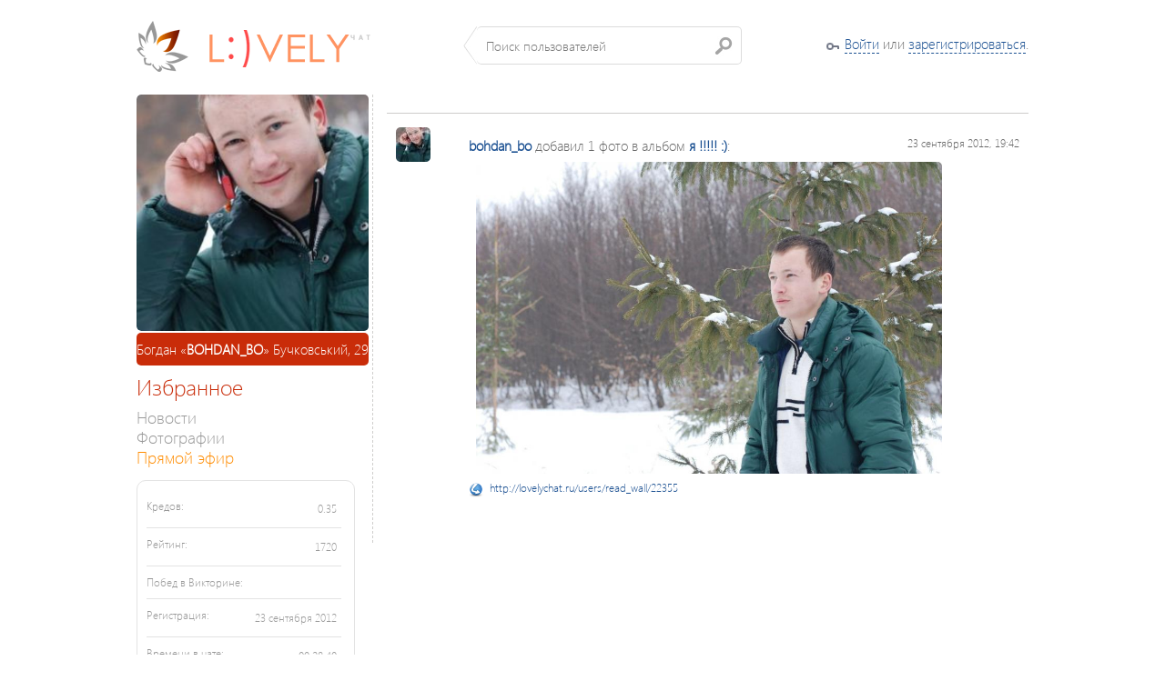

--- FILE ---
content_type: text/html; charset=utf-8
request_url: https://lovelychat.ru/users/read_wall/22355
body_size: 33820
content:
<!DOCTYPE html PUBLIC "-//W3C//DTD XHTML 1.0 Transitional//EN" "http://www.w3.org/TR/xhtml1/DTD/xhtml1-transitional.dtd">
<html>
    <head>
        <title>Запись на Стене #22355 - Богдан &laquo;BOHDAN_BO&raquo; Бучковський, 29 - lovelychat.ru</title>
        <meta http-equiv="content-type" content="text/html;charset=utf-8" />
		<link href="/media/chat/css/flick/jquery-ui-1.8.16.custom.css" rel="stylesheet" />
        <link href="/media/chat/css/chat.css" rel="stylesheet" />
        <link href="/media/chat/js/colorbox/colorbox.css" rel="stylesheet" />

                <script src="/media/chat/js/locale/lovelychat.ru/translation_ru.js"></script>
        <link rel="icon" type="image/png" href="/media/chat/img/lovelychat.ru/favicon.png" />
        
	    		<meta property="og:url" content="http://lovelychat.ru/users/read_wall/22355"/>
	<meta property="og:title" content="Запись на Стене #22355 - Богдан &laquo;BOHDAN_BO&raquo; Бучковський, 29 - lovelychat.ru"/>
	<meta property="og:type" content="website"/>

		
	<meta property="og:description" content=""/>
	<meta property="og:site_name" content="lovelychat.ru"/>


        		<script src="/media/chat/js/common.js"></script>
	    	
		<script type="text/javascript" src="/media/chat/js/plupload/i18n/ru.js"></script>
	
		<meta http-equiv="refresh" content="600"/>
     
	 	<script type="text/javascript">
                $(document).ready( function(){
                    $('a.gallery').colorbox({
                    	current:	"Изображение {current} из {total}"	
                    });
                });
                 $(document).ready(function(){
                    $('textarea[autosize="1"]').autosize();
                });
        </script>
    	
    	<link href="/media/css/styles.css" rel="stylesheet" />
    
    	<!-- Google Analytics -->
		<script type="text/javascript">
		
		  var _gaq = _gaq || [];
		  _gaq.push(['_setAccount', 'UA-26080351-1']);
		  _gaq.push(['_setDomainName', 'rozmova.in.ua']);
		  _gaq.push(['_setAllowLinker', true]);
		  _gaq.push(['_trackPageview']);
		
		  (function() {
		    var ga = document.createElement('script'); ga.type = 'text/javascript'; ga.async = true;
		    ga.src = ('https:' == document.location.protocol ? 'https://ssl' : 'http://www') + '.google-analytics.com/ga.js';
		    var s = document.getElementsByTagName('script')[0]; s.parentNode.insertBefore(ga, s);
		  })();
		
		</script>

		<!-- FB -->

		<script>(function(d, s, id) {
	      var js, fjs = d.getElementsByTagName(s)[0];
	      if (d.getElementById(id)) {return;}
	      js = d.createElement(s); js.id = id;
	      js.src = "//connect.facebook.net/ru_RU/all.js#xfbml=1";
	      fjs.parentNode.insertBefore(js, fjs);
	    }(document, 'script', 'facebook-jssdk'));</script>


    	
    </head>
<body>
	<div class="more-users" id="autocomplete_menu" style="padding: 0; border: none;"></div>
    <div class="wrapper">
    					
        <div class="profile-bar">
            <div class="col-1">
                <a class="vertical-align" href="/"><img class="logo" src="/media/lovely/img/logo.png" alt="" /></a>
                <div class="index-search vertical-align">
                    <input id="search_input" type="text" placeholder="Поиск пользователей" />
                </div>
            </div>
            <div class="col-2">
                									<div class="login_key"><a href="#" class="dashed" data-popup="open">Войти</a> или <a href="/" class="dashed" data-popup="open">зарегистрироваться</a>.</div>
								            </div>
        </div>
	</div>

    <div class="wrapper">
        
                
        <div class="profile-cols">
            <div class="profile-col-1">
                
                	   	<div class="profile-cells" style="margin-top: 0px;">
                        <div class="fsContainer" style="height: 260px; background-image: url('/media/chat/img/profile_male_big.png');">
																							<a class="gallery" href="/photo/enlarge_your_photo?photo=3422" rel="gal">
																	<img src="/uploads/042/01/phpUFFMv2oMcf.jpg" width="260" height="260" alt="" style="width: 260px; height: 260px; border-radius: 5px;" />
																</a>
																																					                        </div>
                        
						<div class="my-cool-nickname" style="overflow: hidden;clear: both;">Богдан &laquo;<strong>BOHDAN_BO</strong>&raquo; Бучковський, 29</div>
    </div>				
				<div class="profile-user-menu">
                    <div class="caption">Избранное</div>
                    
                                        
                    
					
					<div class="item">
                        <a href="/users/profile/58063_bohdanbo.html">Новости</a>
                    </div>
                    
					<div class="item">
                        <a href="/photo/albums/58063_bohdanbo.html">Фотографии</a>
                    </div>
                    
                    <div class="item">
						<a href="/live/" style="color: darkorange;">Прямой эфир</a>
					</div>
                    
                                        
                                        
	                          	
   	                                     
						      																
	                       	<div class="informer">
				
		<div class="line">
            <div class="what">Кредов:</div>
            <div class="count">0.35</div>
        </div>
        <div class="line">
            <div class="what">Рейтинг:</div>
            <div class="count">1720</div>
        </div>
        <div class="line">
            <div class="what">Побед в Викторине:</div>
            <div class="count"></div>
        </div>
		<div class="line">
            <div class="what">Регистрация:</div>
                        <div class="count">23 сентября 2012</div>
                    </div>
		<div class="line last">
            <div class="what">Времени в чате:</div>
            <div class="count">
            			00:28:40	
			</div>
        </div>
    </div>	                
						                          	                    
	                             	<div style="clear: both;  width: 100%;">
    	<div class="caption">Друзья <sup><font color="#666" style="font-size: 10pt;">1</font></sup></div>
		
		    	<div class="friendDiv">
			<a href="/users/profile/3093_ambient.html">									<img src="/uploads/007/53/phpmBra3SzCA2_72_72.jpg" width="72" height="72" border="0" alt="Ambient" style="border-radius: 5px;"/>
						</a>
			<div class="friendName">
				<a href="/users/profile/3093_ambient.html" style="text-decoration: none;"><font color="white">			Ambient
	</font></a>
			</div>
		</div>
    	    </div>
                       
                                        
                    <div class="caption" style="clear: both;">Полезное</div>
                    
					<div class="item">
                        <a href="/ru/rules/">Правила</a>
                    </div>
                    
                </div>
            </div>
            <div style=" width: 705px;" class="profile-col-2" >
            	                
            					
                
                	<div class="super-wall" style="padding-top: 0px;">
			<div class="post" id="wall_post_22355">
        <div class="wall_avatar">
                    		<a href="/users/profile/58063_bohdanbo.html">
										<img src="/uploads/042/01/phpUFFMv2oMcf_38_38.jpg" width="38" height="38" border="0" alt="bohdan_bo" style="border-radius: 5px;"/>
						</a>
         
        </div>
        <div class="right-side">
            <div class="sub-line">
            	            	<div style="float: right;"><small style="color: #66666; float: right">23 сентября 2012, 19:42</small></div>
            </div>
            
            <div class="post-text sub-line">
				
				    
	        					
								
									<div style="width: 606px;">
															
						            				<a href="/users/profile/58063_bohdanbo.html">
	<strong>bohdan_bo</strong></a> добавил 1 фото в альбом <a href="/photo/view/2247"><strong>я !!!!! :)</strong></a>:<br />
	            		            	
	            		            								<div style="width: 512px; float: left; margin: 8px; overflow: hidden;">
							<a class="gallery" href="/photo/enlarge_your_photo?photo=3395" rel="gal">
								<img src="http://rozmova.in.ua/media/uploads/094/42/phpUbd1rIhOJy.jpg" width="897" alt="" style="max-width: 512px; border: 0; border-radius: 5px;" />
							</a>
						</div>
																	
					</div>
								
				    
    			    
	        </div>
	        
	        	        		        			        	
	        			        		
	        			        	
	        		        			        	
	        			        		
	        			        	
	        		        
	        	        
            
            <!--
            <div class="post-text sub-line">
                <a class="gallery" href="/gallery.html?id=1000">
                    <img src="http://dev.creatiff.com.ua/media/uploads/050/09/f4de5b06f2e5.jpg" alt="" />
                </a>
                <p></p>
            </div>
            -->
            <!--
            <div class="sub-line">От: <a href="#">Гусь Моторный</a></div>
            
            <div class="backgraund border-b">
                <a href="#">Пользователь</a> это понравилось.
            </div>
            -->
            <div id="wall_post_comments_22355" style="width: 100%; clear: both;">
															</div>
            
                        
            <div class="sub-line actions">
            											<div style="overflow: hidden;"><small style="color: #66666;"><img src="/media/chat/img/icons/link.png" style="float: left; margin-top: 2px; margin-right:7px;" /> <a style="float: left;" href="http://lovelychat.ru/users/read_wall/22355">http://lovelychat.ru/users/read_wall/22355</a></small></div>
				<div style="clear: both; margin-top: 10px;">
					<!-- FB -->
					<div class="fb-like" data-href="http://lovelychat.ru/users/read_wall/22355" data-send="false" data-layout="button_count" data-width="100" data-show-faces="false"></div>
				</div>
							</div>
            
			        </div>
	</div>
							
						
	</div>
                
            </div>
        </div>
    </div>

	<div style="clear: both; width: 100%; margin-top: 10px; padding-top: 10px; border-top: 1px dashed #CFCECD;">
			<div class="copyrights">&copy; 2003-2026 Creatiff VOC++ Ultimate. Авторские права защищены (свидетельство №26958 от 18.12.2008 г.)</div>
			<!--LiveInternet counter-->
	</div>
  </div>
        
        <div id="auth_dialog" class="popup-login">
    <form action="/login" method="post">

            

            <div class="part-holder">
                <div class="part-left">
                    <div class="s-title">Уже регистрировались?</div>
                    <div class="line">
                        
                        
                        
                        <label class="for-input" for="login_nickname">Ник</label>
                        <input id="login_nickname" class="inp" type="text" name="username" value="" />
                        <small style="float: right;">(также можно указать Ваш e-mail)</small>
                    </div>
                    <div class="line">
                        <label class="for-input" for="login_password">Пароль</label>
                        <input id="login_password" class="inp" type="password" name="password" value="" />
                    </div>
                    <div class="line">
                        <a href="/core/auth/forgot">Забыли пароль?</a>
                    </div>
					<div class="line">
                        <input type="hidden" name="remember" value="1" />
						
                        <a href="#" class="b-but button enter-submit" onclick="login();"><span>Войти</span></a>
                    </div>
                </div>
                <div class="part-right">
                    <div class="line">
                        <label class="for-input">E-Mail:</label>
                        <input type="text" name="email" id="register_username" class="inp" />
                    </div>
                    <div class="line">
                        <label class="for-input">Имя:</label>
                        <input type="text" name="name" id="register_name" class="inp"/>
                    </div>
                    <div class="line">
                        <label class="for-input">Фамилия:</label>
                        <input type="text" name="surname" id="register_surname" class="inp"/>
                    </div>
                    <div class="line">
                        <label class="for-input">Ник:</label>
                        <input type="text" name="nickname" id="register_nickname" class="inp"/>
                    </div>
                    <div class="line">
                        <label class="for-input">Пароль:</label>
                        <input type="password" name="password"  id="register_password"  class="inp"/>
                    </div>
                    <div class="line">
                        <label class="for-input">Еще раз:</label>
                        <input type="password" name="password_confirm" id="register_password_confirm" class="inp"/>
                    </div>
                    <div class="line">
                        <label class="for-input" style="width: auto; display: block; float: none; margin-bottom: 3px;">Дата рождения:</label>
                        <select name="b_day" id="register_b_day" style="width: 65px;">
                            <option value="-1">день</option>
                                                        <option value="1">1</option>
                                                        <option value="2">2</option>
                                                        <option value="3">3</option>
                                                        <option value="4">4</option>
                                                        <option value="5">5</option>
                                                        <option value="6">6</option>
                                                        <option value="7">7</option>
                                                        <option value="8">8</option>
                                                        <option value="9">9</option>
                                                        <option value="10">10</option>
                                                        <option value="11">11</option>
                                                        <option value="12">12</option>
                                                        <option value="13">13</option>
                                                        <option value="14">14</option>
                                                        <option value="15">15</option>
                                                        <option value="16">16</option>
                                                        <option value="17">17</option>
                                                        <option value="18">18</option>
                                                        <option value="19">19</option>
                                                        <option value="20">20</option>
                                                        <option value="21">21</option>
                                                        <option value="22">22</option>
                                                        <option value="23">23</option>
                                                        <option value="24">24</option>
                                                        <option value="25">25</option>
                                                        <option value="26">26</option>
                                                        <option value="27">27</option>
                                                        <option value="28">28</option>
                                                        <option value="29">29</option>
                                                        <option value="30">30</option>
                                                        <option value="31">31</option>
                                                    </select>
                        <select name="b_month"  id="register_b_month" style="width: 100px;">
                            <option value="-1">месяц</option>
                            <option value="1">января</option>
                            <option value="2">февраля</option>
                            <option value="3">марта</option>
                            <option value="4">апреля</option>
                            <option value="5">мая</option>
                            <option value="6">июня</option>
                            <option value="7">июля</option>
                            <option value="8">августа</option>
                            <option value="9">сентября</option>
                            <option value="10">октября</option>
                            <option value="11">ноября</option>
                            <option value="12">декабря</option>
                        </select>
                        <select name="b_year" id="register_b_year" style="width: 65px;">
                            							<option value="-1">год</option>
                                                                                    <option value="2010">2010</option>
                                                        <option value="2009">2009</option>
                                                        <option value="2008">2008</option>
                                                        <option value="2007">2007</option>
                                                        <option value="2006">2006</option>
                                                        <option value="2005">2005</option>
                                                        <option value="2004">2004</option>
                                                        <option value="2003">2003</option>
                                                        <option value="2002">2002</option>
                                                        <option value="2001">2001</option>
                                                        <option value="2000">2000</option>
                                                        <option value="1999">1999</option>
                                                        <option value="1998">1998</option>
                                                        <option value="1997">1997</option>
                                                        <option value="1996">1996</option>
                                                        <option value="1995">1995</option>
                                                        <option value="1994">1994</option>
                                                        <option value="1993">1993</option>
                                                        <option value="1992">1992</option>
                                                        <option value="1991">1991</option>
                                                        <option value="1990">1990</option>
                                                        <option value="1989">1989</option>
                                                        <option value="1988">1988</option>
                                                        <option value="1987">1987</option>
                                                        <option value="1986">1986</option>
                                                        <option value="1985">1985</option>
                                                        <option value="1984">1984</option>
                                                        <option value="1983">1983</option>
                                                        <option value="1982">1982</option>
                                                        <option value="1981">1981</option>
                                                        <option value="1980">1980</option>
                                                        <option value="1979">1979</option>
                                                        <option value="1978">1978</option>
                                                        <option value="1977">1977</option>
                                                        <option value="1976">1976</option>
                                                        <option value="1975">1975</option>
                                                        <option value="1974">1974</option>
                                                        <option value="1973">1973</option>
                                                        <option value="1972">1972</option>
                                                        <option value="1971">1971</option>
                                                        <option value="1970">1970</option>
                                                        <option value="1969">1969</option>
                                                        <option value="1968">1968</option>
                                                        <option value="1967">1967</option>
                                                        <option value="1966">1966</option>
                                                        <option value="1965">1965</option>
                                                        <option value="1964">1964</option>
                                                        <option value="1963">1963</option>
                                                        <option value="1962">1962</option>
                                                        <option value="1961">1961</option>
                                                        <option value="1960">1960</option>
                                                        <option value="1959">1959</option>
                                                        <option value="1958">1958</option>
                                                        <option value="1957">1957</option>
                                                        <option value="1956">1956</option>
                                                        <option value="1955">1955</option>
                                                        <option value="1954">1954</option>
                                                        <option value="1953">1953</option>
                                                        <option value="1952">1952</option>
                                                        <option value="1951">1951</option>
                                                        <option value="1950">1950</option>
                                                        <option value="1949">1949</option>
                                                        <option value="1948">1948</option>
                                                        <option value="1947">1947</option>
                                                        <option value="1946">1946</option>
                                                        <option value="1945">1945</option>
                                                        <option value="1944">1944</option>
                                                        <option value="1943">1943</option>
                                                        <option value="1942">1942</option>
                                                        <option value="1941">1941</option>
                                                        <option value="1940">1940</option>
                                                        <option value="1939">1939</option>
                                                        <option value="1938">1938</option>
                                                        <option value="1937">1937</option>
                                                        <option value="1936">1936</option>
                                                        <option value="1935">1935</option>
                                                        <option value="1934">1934</option>
                                                        <option value="1933">1933</option>
                                                        <option value="1932">1932</option>
                                                        <option value="1931">1931</option>
                                                        <option value="1930">1930</option>
                                                        <option value="1929">1929</option>
                                                        <option value="1928">1928</option>
                                                        <option value="1927">1927</option>
                                                        <option value="1926">1926</option>
                                                        <option value="1925">1925</option>
                                                        <option value="1924">1924</option>
                                                        <option value="1923">1923</option>
                                                        <option value="1922">1922</option>
                                                        <option value="1921">1921</option>
                                                        <option value="1920">1920</option>
                                                        <option value="1919">1919</option>
                                                        <option value="1918">1918</option>
                                                        <option value="1917">1917</option>
                                                        <option value="1916">1916</option>
                                                        <option value="1915">1915</option>
                                                        <option value="1914">1914</option>
                                                        <option value="1913">1913</option>
                                                        <option value="1912">1912</option>
                                                        <option value="1911">1911</option>
                                                        <option value="1910">1910</option>
                                                        <option value="1909">1909</option>
                                                        <option value="1908">1908</option>
                                                        <option value="1907">1907</option>
                                                        <option value="1906">1906</option>
                                                        <option value="1905">1905</option>
                                                        <option value="1904">1904</option>
                                                        <option value="1903">1903</option>
                                                        <option value="1902">1902</option>
                                                        <option value="1901">1901</option>
                                                        <option value="1900">1900</option>
                                                    </select>
                    </div>
                    <div class="line">
                        <label class="for-input">Пол:</label>
                        <input type="radio" name="gender" id="gender_male" value="1" style="width: 20px;" checked="checked"/><label for="gender_male">Мужской</label>
                        <input type="radio" id="gender_female" name="gender" value="0" style="width: 20px; margin-left: 5px;"/><label for="gender_female">Женский</label>
                    </div>
                    <div class="line">
                        <label class="for-input" style="width: auto;">Я соглашаюсь с <a href="/ru/rules/">Правилами</a></label>
                        <input value="1" type="checkbox" name="agreed" id="register_agreed" style="width: 20px; margin-left: 10px;"/>
                    </div>
                    <div class="line" style="text-align: center;">
                        <a href="#" class="b-but button" onclick="register()" style="float: none;"><span>Зарегистрироваться</span></a>
                    </div>
                </div>
            </div>

        <input type="hidden" name="return" value="https://lovelychat.ru/users/read_wall/" />

    </form>
    </div>
		    
    <script>
        function add_friend(id, del)
        {
       		$.ajax({
	    		url: '/users/add_friend/58063',
	    		type: 'POST',
	            dataType: 'json',
	            data: 
	            {
            		del: del ? del : null
				},
	            
	            success: function(data)
	            {
	                if(!data)
	                {
	               		return alert( i18n('Server Error') );
				   	}
				   	
				   	if(data.success)
				   	{
			   			if(del)
			   				return alert( i18n('You successfully removed ') + 'BOHDAN_BO' + i18n(' from Your friendlist'), 'information');
			   			else
			   				return alert(i18n('You successfully added ') + 'BOHDAN_BO ' + i18n(' to Your friendlist'), 'information');	
	   				}
				   	
	            },
	            error: function(jqXHR, textStatus, errorThrown)
	            {
	               return alert( i18n('Connection Refused') );
	            }
    		});
		}
		
		function delete_wall(wall_id)
        {
       		if( !confirm( i18n('Delete record?') ) )
       			return false;
       		
  			$.ajax({
	    		url: '/users/delete_wall/',
	    		type: 'POST',
	            dataType: 'json',
	            data: 
	            {
            		wall_id: wall_id
				},
	            
	            success: function(data)
	            {
	                if(!data)
	                {
	               		return alert( i18n('Server Error') );
				   	}
				   	
				   	document.location.reload(true);
	            },
	            error: function(jqXHR, textStatus, errorThrown)
	            {
	               return alert( i18n('Connection Refused') );
	            }
    		});	
		}
		
		function add_post_comment(wall_id)
		{
			var msg  = $.trim($('#' + 'wall_comment_textarea_' + wall_id).val());
			if ( msg.length < 3)
       			return;
       		
   			$.ajax({
	    		url: '/users/post_wall_comment/',
	    		type: 'POST',
	            dataType: 'json',
	            data: 
	            {
            		message: msg,
            		            		repaint: 1,
            		            		wall: wall_id
				},
	            
	            success: function(data)
	            {
	                if(!data)
	                {
	               		return alert( i18n('Server Error') );
				   	}
				   	
	   				if(data.html)
	   				{
   						$('#wall_post_comments_' + wall_id).html(data.html);
   						$('#' + 'wall_comment_textarea_' + wall_id).val('');
	   				};
	   				
	   				if( !data.success && data.message )
	   				{
   						return alert( data.message, 'warning' );
	   				}
	            },
	            error: function(jqXHR, textStatus, errorThrown)
	            {
	               return alert( i18n('Connection Refused') );
	            }
    		});	
			   	
		}
        
        var loadingNoty = null;
        
        function post_wall()
        {
       		var msg  = $.trim($('#comment_text').val());
       		var urls = $.trim($('#hidden_urls').val());
       		
       		if ( msg.length < 3 && urls.length < 3 && cURLs.length == 0)
       			return;
       		
  			var loadNoty = noty(
			{
				text: i18n('Loading...'),
			 	type: 'alert',
				layout: 'center',
				modal: true,
			 	closeWith: [] 
			}); 
			     		
			$('#camera_uploader').attr('disabled', 'disabled');
						 	
  			$.ajax({
	    		url: '/users/post_wall/58063',
	    		type: 'POST',
	            dataType: 'json',
	            data: 
	            {
            		message: msg,
            		urls: urls
				},
	            
	            success: function(data)
	            {
	                if(!data || !data.success || !data.id)
	                {
	               		if(loadNoty)
	               		{
						   loadNoty.close();
	               		}
	               		
	   					if( data && data.message )
	               		{
               				return alert( data.message, 'warning' );
	   					}
	   					
	   					return alert( i18n('Server Error') );
				   	}
				   	
				   	var is_upload = false;
				   	
				   	for( var i = 0; i < cURLs.length; i++)
				   	{
			   			if(cURLs[i].type == 'upload')
			   			{
			   				is_upload = true;
			   				true;
			   			}
					}
				   	
				   	if(!is_upload)
				   	{
				   		document.location.reload(true);
				   	}
					else
					{
						uploader.settings.url = '/photo/upload_photo/?wall_id=' + data.id;
						uploader.start();
					}
					
		        },
	            error: function(jqXHR, textStatus, errorThrown)
	            {
	               $('#camera_uploader').removeAttr('disabled');
	               
				   return alert( i18n('Connection Refused') );
	            }
    		});	
		}
</script>
</body>
</html>

--- FILE ---
content_type: application/javascript
request_url: https://lovelychat.ru/media/chat/js/common.js
body_size: 408595
content:

/*! jQuery v1.7.1 jquery.com | jquery.org/license */
(function(a,b){function cy(a){return f.isWindow(a)?a:a.nodeType===9?a.defaultView||a.parentWindow:!1}function cv(a){if(!ck[a]){var b=c.body,d=f("<"+a+">").appendTo(b),e=d.css("display");d.remove();if(e==="none"||e===""){cl||(cl=c.createElement("iframe"),cl.frameBorder=cl.width=cl.height=0),b.appendChild(cl);if(!cm||!cl.createElement)cm=(cl.contentWindow||cl.contentDocument).document,cm.write((c.compatMode==="CSS1Compat"?"<!doctype html>":"")+"<html><body>"),cm.close();d=cm.createElement(a),cm.body.appendChild(d),e=f.css(d,"display"),b.removeChild(cl)}ck[a]=e}return ck[a]}function cu(a,b){var c={};f.each(cq.concat.apply([],cq.slice(0,b)),function(){c[this]=a});return c}function ct(){cr=b}function cs(){setTimeout(ct,0);return cr=f.now()}function cj(){try{return new a.ActiveXObject("Microsoft.XMLHTTP")}catch(b){}}function ci(){try{return new a.XMLHttpRequest}catch(b){}}function cc(a,c){a.dataFilter&&(c=a.dataFilter(c,a.dataType));var d=a.dataTypes,e={},g,h,i=d.length,j,k=d[0],l,m,n,o,p;for(g=1;g<i;g++){if(g===1)for(h in a.converters)typeof h=="string"&&(e[h.toLowerCase()]=a.converters[h]);l=k,k=d[g];if(k==="*")k=l;else if(l!=="*"&&l!==k){m=l+" "+k,n=e[m]||e["* "+k];if(!n){p=b;for(o in e){j=o.split(" ");if(j[0]===l||j[0]==="*"){p=e[j[1]+" "+k];if(p){o=e[o],o===!0?n=p:p===!0&&(n=o);break}}}}!n&&!p&&f.error("No conversion from "+m.replace(" "," to ")),n!==!0&&(c=n?n(c):p(o(c)))}}return c}function cb(a,c,d){var e=a.contents,f=a.dataTypes,g=a.responseFields,h,i,j,k;for(i in g)i in d&&(c[g[i]]=d[i]);while(f[0]==="*")f.shift(),h===b&&(h=a.mimeType||c.getResponseHeader("content-type"));if(h)for(i in e)if(e[i]&&e[i].test(h)){f.unshift(i);break}if(f[0]in d)j=f[0];else{for(i in d){if(!f[0]||a.converters[i+" "+f[0]]){j=i;break}k||(k=i)}j=j||k}if(j){j!==f[0]&&f.unshift(j);return d[j]}}function ca(a,b,c,d){if(f.isArray(b))f.each(b,function(b,e){c||bE.test(a)?d(a,e):ca(a+"["+(typeof e=="object"||f.isArray(e)?b:"")+"]",e,c,d)});else if(!c&&b!=null&&typeof b=="object")for(var e in b)ca(a+"["+e+"]",b[e],c,d);else d(a,b)}function b_(a,c){var d,e,g=f.ajaxSettings.flatOptions||{};for(d in c)c[d]!==b&&((g[d]?a:e||(e={}))[d]=c[d]);e&&f.extend(!0,a,e)}function b$(a,c,d,e,f,g){f=f||c.dataTypes[0],g=g||{},g[f]=!0;var h=a[f],i=0,j=h?h.length:0,k=a===bT,l;for(;i<j&&(k||!l);i++)l=h[i](c,d,e),typeof l=="string"&&(!k||g[l]?l=b:(c.dataTypes.unshift(l),l=b$(a,c,d,e,l,g)));(k||!l)&&!g["*"]&&(l=b$(a,c,d,e,"*",g));return l}function bZ(a){return function(b,c){typeof b!="string"&&(c=b,b="*");if(f.isFunction(c)){var d=b.toLowerCase().split(bP),e=0,g=d.length,h,i,j;for(;e<g;e++)h=d[e],j=/^\+/.test(h),j&&(h=h.substr(1)||"*"),i=a[h]=a[h]||[],i[j?"unshift":"push"](c)}}}function bC(a,b,c){var d=b==="width"?a.offsetWidth:a.offsetHeight,e=b==="width"?bx:by,g=0,h=e.length;if(d>0){if(c!=="border")for(;g<h;g++)c||(d-=parseFloat(f.css(a,"padding"+e[g]))||0),c==="margin"?d+=parseFloat(f.css(a,c+e[g]))||0:d-=parseFloat(f.css(a,"border"+e[g]+"Width"))||0;return d+"px"}d=bz(a,b,b);if(d<0||d==null)d=a.style[b]||0;d=parseFloat(d)||0;if(c)for(;g<h;g++)d+=parseFloat(f.css(a,"padding"+e[g]))||0,c!=="padding"&&(d+=parseFloat(f.css(a,"border"+e[g]+"Width"))||0),c==="margin"&&(d+=parseFloat(f.css(a,c+e[g]))||0);return d+"px"}function bp(a,b){b.src?f.ajax({url:b.src,async:!1,dataType:"script"}):f.globalEval((b.text||b.textContent||b.innerHTML||"").replace(bf,"/*$0*/")),b.parentNode&&b.parentNode.removeChild(b)}function bo(a){var b=c.createElement("div");bh.appendChild(b),b.innerHTML=a.outerHTML;return b.firstChild}function bn(a){var b=(a.nodeName||"").toLowerCase();b==="input"?bm(a):b!=="script"&&typeof a.getElementsByTagName!="undefined"&&f.grep(a.getElementsByTagName("input"),bm)}function bm(a){if(a.type==="checkbox"||a.type==="radio")a.defaultChecked=a.checked}function bl(a){return typeof a.getElementsByTagName!="undefined"?a.getElementsByTagName("*"):typeof a.querySelectorAll!="undefined"?a.querySelectorAll("*"):[]}function bk(a,b){var c;if(b.nodeType===1){b.clearAttributes&&b.clearAttributes(),b.mergeAttributes&&b.mergeAttributes(a),c=b.nodeName.toLowerCase();if(c==="object")b.outerHTML=a.outerHTML;else if(c!=="input"||a.type!=="checkbox"&&a.type!=="radio"){if(c==="option")b.selected=a.defaultSelected;else if(c==="input"||c==="textarea")b.defaultValue=a.defaultValue}else a.checked&&(b.defaultChecked=b.checked=a.checked),b.value!==a.value&&(b.value=a.value);b.removeAttribute(f.expando)}}function bj(a,b){if(b.nodeType===1&&!!f.hasData(a)){var c,d,e,g=f._data(a),h=f._data(b,g),i=g.events;if(i){delete h.handle,h.events={};for(c in i)for(d=0,e=i[c].length;d<e;d++)f.event.add(b,c+(i[c][d].namespace?".":"")+i[c][d].namespace,i[c][d],i[c][d].data)}h.data&&(h.data=f.extend({},h.data))}}function bi(a,b){return f.nodeName(a,"table")?a.getElementsByTagName("tbody")[0]||a.appendChild(a.ownerDocument.createElement("tbody")):a}function U(a){var b=V.split("|"),c=a.createDocumentFragment();if(c.createElement)while(b.length)c.createElement(b.pop());return c}function T(a,b,c){b=b||0;if(f.isFunction(b))return f.grep(a,function(a,d){var e=!!b.call(a,d,a);return e===c});if(b.nodeType)return f.grep(a,function(a,d){return a===b===c});if(typeof b=="string"){var d=f.grep(a,function(a){return a.nodeType===1});if(O.test(b))return f.filter(b,d,!c);b=f.filter(b,d)}return f.grep(a,function(a,d){return f.inArray(a,b)>=0===c})}function S(a){return!a||!a.parentNode||a.parentNode.nodeType===11}function K(){return!0}function J(){return!1}function n(a,b,c){var d=b+"defer",e=b+"queue",g=b+"mark",h=f._data(a,d);h&&(c==="queue"||!f._data(a,e))&&(c==="mark"||!f._data(a,g))&&setTimeout(function(){!f._data(a,e)&&!f._data(a,g)&&(f.removeData(a,d,!0),h.fire())},0)}function m(a){for(var b in a){if(b==="data"&&f.isEmptyObject(a[b]))continue;if(b!=="toJSON")return!1}return!0}function l(a,c,d){if(d===b&&a.nodeType===1){var e="data-"+c.replace(k,"-$1").toLowerCase();d=a.getAttribute(e);if(typeof d=="string"){try{d=d==="true"?!0:d==="false"?!1:d==="null"?null:f.isNumeric(d)?parseFloat(d):j.test(d)?f.parseJSON(d):d}catch(g){}f.data(a,c,d)}else d=b}return d}function h(a){var b=g[a]={},c,d;a=a.split(/\s+/);for(c=0,d=a.length;c<d;c++)b[a[c]]=!0;return b}var c=a.document,d=a.navigator,e=a.location,f=function(){function J(){if(!e.isReady){try{c.documentElement.doScroll("left")}catch(a){setTimeout(J,1);return}e.ready()}}var e=function(a,b){return new e.fn.init(a,b,h)},f=a.jQuery,g=a.$,h,i=/^(?:[^#<]*(<[\w\W]+>)[^>]*$|#([\w\-]*)$)/,j=/\S/,k=/^\s+/,l=/\s+$/,m=/^<(\w+)\s*\/?>(?:<\/\1>)?$/,n=/^[\],:{}\s]*$/,o=/\\(?:["\\\/bfnrt]|u[0-9a-fA-F]{4})/g,p=/"[^"\\\n\r]*"|true|false|null|-?\d+(?:\.\d*)?(?:[eE][+\-]?\d+)?/g,q=/(?:^|:|,)(?:\s*\[)+/g,r=/(webkit)[ \/]([\w.]+)/,s=/(opera)(?:.*version)?[ \/]([\w.]+)/,t=/(msie) ([\w.]+)/,u=/(mozilla)(?:.*? rv:([\w.]+))?/,v=/-([a-z]|[0-9])/ig,w=/^-ms-/,x=function(a,b){return(b+"").toUpperCase()},y=d.userAgent,z,A,B,C=Object.prototype.toString,D=Object.prototype.hasOwnProperty,E=Array.prototype.push,F=Array.prototype.slice,G=String.prototype.trim,H=Array.prototype.indexOf,I={};e.fn=e.prototype={constructor:e,init:function(a,d,f){var g,h,j,k;if(!a)return this;if(a.nodeType){this.context=this[0]=a,this.length=1;return this}if(a==="body"&&!d&&c.body){this.context=c,this[0]=c.body,this.selector=a,this.length=1;return this}if(typeof a=="string"){a.charAt(0)!=="<"||a.charAt(a.length-1)!==">"||a.length<3?g=i.exec(a):g=[null,a,null];if(g&&(g[1]||!d)){if(g[1]){d=d instanceof e?d[0]:d,k=d?d.ownerDocument||d:c,j=m.exec(a),j?e.isPlainObject(d)?(a=[c.createElement(j[1])],e.fn.attr.call(a,d,!0)):a=[k.createElement(j[1])]:(j=e.buildFragment([g[1]],[k]),a=(j.cacheable?e.clone(j.fragment):j.fragment).childNodes);return e.merge(this,a)}h=c.getElementById(g[2]);if(h&&h.parentNode){if(h.id!==g[2])return f.find(a);this.length=1,this[0]=h}this.context=c,this.selector=a;return this}return!d||d.jquery?(d||f).find(a):this.constructor(d).find(a)}if(e.isFunction(a))return f.ready(a);a.selector!==b&&(this.selector=a.selector,this.context=a.context);return e.makeArray(a,this)},selector:"",jquery:"1.7.1",length:0,size:function(){return this.length},toArray:function(){return F.call(this,0)},get:function(a){return a==null?this.toArray():a<0?this[this.length+a]:this[a]},pushStack:function(a,b,c){var d=this.constructor();e.isArray(a)?E.apply(d,a):e.merge(d,a),d.prevObject=this,d.context=this.context,b==="find"?d.selector=this.selector+(this.selector?" ":"")+c:b&&(d.selector=this.selector+"."+b+"("+c+")");return d},each:function(a,b){return e.each(this,a,b)},ready:function(a){e.bindReady(),A.add(a);return this},eq:function(a){a=+a;return a===-1?this.slice(a):this.slice(a,a+1)},first:function(){return this.eq(0)},last:function(){return this.eq(-1)},slice:function(){return this.pushStack(F.apply(this,arguments),"slice",F.call(arguments).join(","))},map:function(a){return this.pushStack(e.map(this,function(b,c){return a.call(b,c,b)}))},end:function(){return this.prevObject||this.constructor(null)},push:E,sort:[].sort,splice:[].splice},e.fn.init.prototype=e.fn,e.extend=e.fn.extend=function(){var a,c,d,f,g,h,i=arguments[0]||{},j=1,k=arguments.length,l=!1;typeof i=="boolean"&&(l=i,i=arguments[1]||{},j=2),typeof i!="object"&&!e.isFunction(i)&&(i={}),k===j&&(i=this,--j);for(;j<k;j++)if((a=arguments[j])!=null)for(c in a){d=i[c],f=a[c];if(i===f)continue;l&&f&&(e.isPlainObject(f)||(g=e.isArray(f)))?(g?(g=!1,h=d&&e.isArray(d)?d:[]):h=d&&e.isPlainObject(d)?d:{},i[c]=e.extend(l,h,f)):f!==b&&(i[c]=f)}return i},e.extend({noConflict:function(b){a.$===e&&(a.$=g),b&&a.jQuery===e&&(a.jQuery=f);return e},isReady:!1,readyWait:1,holdReady:function(a){a?e.readyWait++:e.ready(!0)},ready:function(a){if(a===!0&&!--e.readyWait||a!==!0&&!e.isReady){if(!c.body)return setTimeout(e.ready,1);e.isReady=!0;if(a!==!0&&--e.readyWait>0)return;A.fireWith(c,[e]),e.fn.trigger&&e(c).trigger("ready").off("ready")}},bindReady:function(){if(!A){A=e.Callbacks("once memory");if(c.readyState==="complete")return setTimeout(e.ready,1);if(c.addEventListener)c.addEventListener("DOMContentLoaded",B,!1),a.addEventListener("load",e.ready,!1);else if(c.attachEvent){c.attachEvent("onreadystatechange",B),a.attachEvent("onload",e.ready);var b=!1;try{b=a.frameElement==null}catch(d){}c.documentElement.doScroll&&b&&J()}}},isFunction:function(a){return e.type(a)==="function"},isArray:Array.isArray||function(a){return e.type(a)==="array"},isWindow:function(a){return a&&typeof a=="object"&&"setInterval"in a},isNumeric:function(a){return!isNaN(parseFloat(a))&&isFinite(a)},type:function(a){return a==null?String(a):I[C.call(a)]||"object"},isPlainObject:function(a){if(!a||e.type(a)!=="object"||a.nodeType||e.isWindow(a))return!1;try{if(a.constructor&&!D.call(a,"constructor")&&!D.call(a.constructor.prototype,"isPrototypeOf"))return!1}catch(c){return!1}var d;for(d in a);return d===b||D.call(a,d)},isEmptyObject:function(a){for(var b in a)return!1;return!0},error:function(a){throw new Error(a)},parseJSON:function(b){if(typeof b!="string"||!b)return null;b=e.trim(b);if(a.JSON&&a.JSON.parse)return a.JSON.parse(b);if(n.test(b.replace(o,"@").replace(p,"]").replace(q,"")))return(new Function("return "+b))();e.error("Invalid JSON: "+b)},parseXML:function(c){var d,f;try{a.DOMParser?(f=new DOMParser,d=f.parseFromString(c,"text/xml")):(d=new ActiveXObject("Microsoft.XMLDOM"),d.async="false",d.loadXML(c))}catch(g){d=b}(!d||!d.documentElement||d.getElementsByTagName("parsererror").length)&&e.error("Invalid XML: "+c);return d},noop:function(){},globalEval:function(b){b&&j.test(b)&&(a.execScript||function(b){a.eval.call(a,b)})(b)},camelCase:function(a){return a.replace(w,"ms-").replace(v,x)},nodeName:function(a,b){return a.nodeName&&a.nodeName.toUpperCase()===b.toUpperCase()},each:function(a,c,d){var f,g=0,h=a.length,i=h===b||e.isFunction(a);if(d){if(i){for(f in a)if(c.apply(a[f],d)===!1)break}else for(;g<h;)if(c.apply(a[g++],d)===!1)break}else if(i){for(f in a)if(c.call(a[f],f,a[f])===!1)break}else for(;g<h;)if(c.call(a[g],g,a[g++])===!1)break;return a},trim:G?function(a){return a==null?"":G.call(a)}:function(a){return a==null?"":(a+"").replace(k,"").replace(l,"")},makeArray:function(a,b){var c=b||[];if(a!=null){var d=e.type(a);a.length==null||d==="string"||d==="function"||d==="regexp"||e.isWindow(a)?E.call(c,a):e.merge(c,a)}return c},inArray:function(a,b,c){var d;if(b){if(H)return H.call(b,a,c);d=b.length,c=c?c<0?Math.max(0,d+c):c:0;for(;c<d;c++)if(c in b&&b[c]===a)return c}return-1},merge:function(a,c){var d=a.length,e=0;if(typeof c.length=="number")for(var f=c.length;e<f;e++)a[d++]=c[e];else while(c[e]!==b)a[d++]=c[e++];a.length=d;return a},grep:function(a,b,c){var d=[],e;c=!!c;for(var f=0,g=a.length;f<g;f++)e=!!b(a[f],f),c!==e&&d.push(a[f]);return d},map:function(a,c,d){var f,g,h=[],i=0,j=a.length,k=a instanceof e||j!==b&&typeof j=="number"&&(j>0&&a[0]&&a[j-1]||j===0||e.isArray(a));if(k)for(;i<j;i++)f=c(a[i],i,d),f!=null&&(h[h.length]=f);else for(g in a)f=c(a[g],g,d),f!=null&&(h[h.length]=f);return h.concat.apply([],h)},guid:1,proxy:function(a,c){if(typeof c=="string"){var d=a[c];c=a,a=d}if(!e.isFunction(a))return b;var f=F.call(arguments,2),g=function(){return a.apply(c,f.concat(F.call(arguments)))};g.guid=a.guid=a.guid||g.guid||e.guid++;return g},access:function(a,c,d,f,g,h){var i=a.length;if(typeof c=="object"){for(var j in c)e.access(a,j,c[j],f,g,d);return a}if(d!==b){f=!h&&f&&e.isFunction(d);for(var k=0;k<i;k++)g(a[k],c,f?d.call(a[k],k,g(a[k],c)):d,h);return a}return i?g(a[0],c):b},now:function(){return(new Date).getTime()},uaMatch:function(a){a=a.toLowerCase();var b=r.exec(a)||s.exec(a)||t.exec(a)||a.indexOf("compatible")<0&&u.exec(a)||[];return{browser:b[1]||"",version:b[2]||"0"}},sub:function(){function a(b,c){return new a.fn.init(b,c)}e.extend(!0,a,this),a.superclass=this,a.fn=a.prototype=this(),a.fn.constructor=a,a.sub=this.sub,a.fn.init=function(d,f){f&&f instanceof e&&!(f instanceof a)&&(f=a(f));return e.fn.init.call(this,d,f,b)},a.fn.init.prototype=a.fn;var b=a(c);return a},browser:{}}),e.each("Boolean Number String Function Array Date RegExp Object".split(" "),function(a,b){I["[object "+b+"]"]=b.toLowerCase()}),z=e.uaMatch(y),z.browser&&(e.browser[z.browser]=!0,e.browser.version=z.version),e.browser.webkit&&(e.browser.safari=!0),j.test(" ")&&(k=/^[\s\xA0]+/,l=/[\s\xA0]+$/),h=e(c),c.addEventListener?B=function(){c.removeEventListener("DOMContentLoaded",B,!1),e.ready()}:c.attachEvent&&(B=function(){c.readyState==="complete"&&(c.detachEvent("onreadystatechange",B),e.ready())});return e}(),g={};f.Callbacks=function(a){a=a?g[a]||h(a):{};var c=[],d=[],e,i,j,k,l,m=function(b){var d,e,g,h,i;for(d=0,e=b.length;d<e;d++)g=b[d],h=f.type(g),h==="array"?m(g):h==="function"&&(!a.unique||!o.has(g))&&c.push(g)},n=function(b,f){f=f||[],e=!a.memory||[b,f],i=!0,l=j||0,j=0,k=c.length;for(;c&&l<k;l++)if(c[l].apply(b,f)===!1&&a.stopOnFalse){e=!0;break}i=!1,c&&(a.once?e===!0?o.disable():c=[]:d&&d.length&&(e=d.shift(),o.fireWith(e[0],e[1])))},o={add:function(){if(c){var a=c.length;m(arguments),i?k=c.length:e&&e!==!0&&(j=a,n(e[0],e[1]))}return this},remove:function(){if(c){var b=arguments,d=0,e=b.length;for(;d<e;d++)for(var f=0;f<c.length;f++)if(b[d]===c[f]){i&&f<=k&&(k--,f<=l&&l--),c.splice(f--,1);if(a.unique)break}}return this},has:function(a){if(c){var b=0,d=c.length;for(;b<d;b++)if(a===c[b])return!0}return!1},empty:function(){c=[];return this},disable:function(){c=d=e=b;return this},disabled:function(){return!c},lock:function(){d=b,(!e||e===!0)&&o.disable();return this},locked:function(){return!d},fireWith:function(b,c){d&&(i?a.once||d.push([b,c]):(!a.once||!e)&&n(b,c));return this},fire:function(){o.fireWith(this,arguments);return this},fired:function(){return!!e}};return o};var i=[].slice;f.extend({Deferred:function(a){var b=f.Callbacks("once memory"),c=f.Callbacks("once memory"),d=f.Callbacks("memory"),e="pending",g={resolve:b,reject:c,notify:d},h={done:b.add,fail:c.add,progress:d.add,state:function(){return e},isResolved:b.fired,isRejected:c.fired,then:function(a,b,c){i.done(a).fail(b).progress(c);return this},always:function(){i.done.apply(i,arguments).fail.apply(i,arguments);return this},pipe:function(a,b,c){return f.Deferred(function(d){f.each({done:[a,"resolve"],fail:[b,"reject"],progress:[c,"notify"]},function(a,b){var c=b[0],e=b[1],g;f.isFunction(c)?i[a](function(){g=c.apply(this,arguments),g&&f.isFunction(g.promise)?g.promise().then(d.resolve,d.reject,d.notify):d[e+"With"](this===i?d:this,[g])}):i[a](d[e])})}).promise()},promise:function(a){if(a==null)a=h;else for(var b in h)a[b]=h[b];return a}},i=h.promise({}),j;for(j in g)i[j]=g[j].fire,i[j+"With"]=g[j].fireWith;i.done(function(){e="resolved"},c.disable,d.lock).fail(function(){e="rejected"},b.disable,d.lock),a&&a.call(i,i);return i},when:function(a){function m(a){return function(b){e[a]=arguments.length>1?i.call(arguments,0):b,j.notifyWith(k,e)}}function l(a){return function(c){b[a]=arguments.length>1?i.call(arguments,0):c,--g||j.resolveWith(j,b)}}var b=i.call(arguments,0),c=0,d=b.length,e=Array(d),g=d,h=d,j=d<=1&&a&&f.isFunction(a.promise)?a:f.Deferred(),k=j.promise();if(d>1){for(;c<d;c++)b[c]&&b[c].promise&&f.isFunction(b[c].promise)?b[c].promise().then(l(c),j.reject,m(c)):--g;g||j.resolveWith(j,b)}else j!==a&&j.resolveWith(j,d?[a]:[]);return k}}),f.support=function(){var b,d,e,g,h,i,j,k,l,m,n,o,p,q=c.createElement("div"),r=c.documentElement;q.setAttribute("className","t"),q.innerHTML="   <link/><table></table><a href='/a' style='top:1px;float:left;opacity:.55;'>a</a><input type='checkbox'/>",d=q.getElementsByTagName("*"),e=q.getElementsByTagName("a")[0];if(!d||!d.length||!e)return{};g=c.createElement("select"),h=g.appendChild(c.createElement("option")),i=q.getElementsByTagName("input")[0],b={leadingWhitespace:q.firstChild.nodeType===3,tbody:!q.getElementsByTagName("tbody").length,htmlSerialize:!!q.getElementsByTagName("link").length,style:/top/.test(e.getAttribute("style")),hrefNormalized:e.getAttribute("href")==="/a",opacity:/^0.55/.test(e.style.opacity),cssFloat:!!e.style.cssFloat,checkOn:i.value==="on",optSelected:h.selected,getSetAttribute:q.className!=="t",enctype:!!c.createElement("form").enctype,html5Clone:c.createElement("nav").cloneNode(!0).outerHTML!=="<:nav></:nav>",submitBubbles:!0,changeBubbles:!0,focusinBubbles:!1,deleteExpando:!0,noCloneEvent:!0,inlineBlockNeedsLayout:!1,shrinkWrapBlocks:!1,reliableMarginRight:!0},i.checked=!0,b.noCloneChecked=i.cloneNode(!0).checked,g.disabled=!0,b.optDisabled=!h.disabled;try{delete q.test}catch(s){b.deleteExpando=!1}!q.addEventListener&&q.attachEvent&&q.fireEvent&&(q.attachEvent("onclick",function(){b.noCloneEvent=!1}),q.cloneNode(!0).fireEvent("onclick")),i=c.createElement("input"),i.value="t",i.setAttribute("type","radio"),b.radioValue=i.value==="t",i.setAttribute("checked","checked"),q.appendChild(i),k=c.createDocumentFragment(),k.appendChild(q.lastChild),b.checkClone=k.cloneNode(!0).cloneNode(!0).lastChild.checked,b.appendChecked=i.checked,k.removeChild(i),k.appendChild(q),q.innerHTML="",a.getComputedStyle&&(j=c.createElement("div"),j.style.width="0",j.style.marginRight="0",q.style.width="2px",q.appendChild(j),b.reliableMarginRight=(parseInt((a.getComputedStyle(j,null)||{marginRight:0}).marginRight,10)||0)===0);if(q.attachEvent)for(o in{submit:1,change:1,focusin:1})n="on"+o,p=n in q,p||(q.setAttribute(n,"return;"),p=typeof q[n]=="function"),b[o+"Bubbles"]=p;k.removeChild(q),k=g=h=j=q=i=null,f(function(){var a,d,e,g,h,i,j,k,m,n,o,r=c.getElementsByTagName("body")[0];!r||(j=1,k="position:absolute;top:0;left:0;width:1px;height:1px;margin:0;",m="visibility:hidden;border:0;",n="style='"+k+"border:5px solid #000;padding:0;'",o="<div "+n+"><div></div></div>"+"<table "+n+" cellpadding='0' cellspacing='0'>"+"<tr><td></td></tr></table>",a=c.createElement("div"),a.style.cssText=m+"width:0;height:0;position:static;top:0;margin-top:"+j+"px",r.insertBefore(a,r.firstChild),q=c.createElement("div"),a.appendChild(q),q.innerHTML="<table><tr><td style='padding:0;border:0;display:none'></td><td>t</td></tr></table>",l=q.getElementsByTagName("td"),p=l[0].offsetHeight===0,l[0].style.display="",l[1].style.display="none",b.reliableHiddenOffsets=p&&l[0].offsetHeight===0,q.innerHTML="",q.style.width=q.style.paddingLeft="1px",f.boxModel=b.boxModel=q.offsetWidth===2,typeof q.style.zoom!="undefined"&&(q.style.display="inline",q.style.zoom=1,b.inlineBlockNeedsLayout=q.offsetWidth===2,q.style.display="",q.innerHTML="<div style='width:4px;'></div>",b.shrinkWrapBlocks=q.offsetWidth!==2),q.style.cssText=k+m,q.innerHTML=o,d=q.firstChild,e=d.firstChild,h=d.nextSibling.firstChild.firstChild,i={doesNotAddBorder:e.offsetTop!==5,doesAddBorderForTableAndCells:h.offsetTop===5},e.style.position="fixed",e.style.top="20px",i.fixedPosition=e.offsetTop===20||e.offsetTop===15,e.style.position=e.style.top="",d.style.overflow="hidden",d.style.position="relative",i.subtractsBorderForOverflowNotVisible=e.offsetTop===-5,i.doesNotIncludeMarginInBodyOffset=r.offsetTop!==j,r.removeChild(a),q=a=null,f.extend(b,i))});return b}();var j=/^(?:\{.*\}|\[.*\])$/,k=/([A-Z])/g;f.extend({cache:{},uuid:0,expando:"jQuery"+(f.fn.jquery+Math.random()).replace(/\D/g,""),noData:{embed:!0,object:"clsid:D27CDB6E-AE6D-11cf-96B8-444553540000",applet:!0},hasData:function(a){a=a.nodeType?f.cache[a[f.expando]]:a[f.expando];return!!a&&!m(a)},data:function(a,c,d,e){if(!!f.acceptData(a)){var g,h,i,j=f.expando,k=typeof c=="string",l=a.nodeType,m=l?f.cache:a,n=l?a[j]:a[j]&&j,o=c==="events";if((!n||!m[n]||!o&&!e&&!m[n].data)&&k&&d===b)return;n||(l?a[j]=n=++f.uuid:n=j),m[n]||(m[n]={},l||(m[n].toJSON=f.noop));if(typeof c=="object"||typeof c=="function")e?m[n]=f.extend(m[n],c):m[n].data=f.extend(m[n].data,c);g=h=m[n],e||(h.data||(h.data={}),h=h.data),d!==b&&(h[f.camelCase(c)]=d);if(o&&!h[c])return g.events;k?(i=h[c],i==null&&(i=h[f.camelCase(c)])):i=h;return i}},removeData:function(a,b,c){if(!!f.acceptData(a)){var d,e,g,h=f.expando,i=a.nodeType,j=i?f.cache:a,k=i?a[h]:h;if(!j[k])return;if(b){d=c?j[k]:j[k].data;if(d){f.isArray(b)||(b in d?b=[b]:(b=f.camelCase(b),b in d?b=[b]:b=b.split(" ")));for(e=0,g=b.length;e<g;e++)delete d[b[e]];if(!(c?m:f.isEmptyObject)(d))return}}if(!c){delete j[k].data;if(!m(j[k]))return}f.support.deleteExpando||!j.setInterval?delete j[k]:j[k]=null,i&&(f.support.deleteExpando?delete a[h]:a.removeAttribute?a.removeAttribute(h):a[h]=null)}},_data:function(a,b,c){return f.data(a,b,c,!0)},acceptData:function(a){if(a.nodeName){var b=f.noData[a.nodeName.toLowerCase()];if(b)return b!==!0&&a.getAttribute("classid")===b}return!0}}),f.fn.extend({data:function(a,c){var d,e,g,h=null;if(typeof a=="undefined"){if(this.length){h=f.data(this[0]);if(this[0].nodeType===1&&!f._data(this[0],"parsedAttrs")){e=this[0].attributes;for(var i=0,j=e.length;i<j;i++)g=e[i].name,g.indexOf("data-")===0&&(g=f.camelCase(g.substring(5)),l(this[0],g,h[g]));f._data(this[0],"parsedAttrs",!0)}}return h}if(typeof a=="object")return this.each(function(){f.data(this,a)});d=a.split("."),d[1]=d[1]?"."+d[1]:"";if(c===b){h=this.triggerHandler("getData"+d[1]+"!",[d[0]]),h===b&&this.length&&(h=f.data(this[0],a),h=l(this[0],a,h));return h===b&&d[1]?this.data(d[0]):h}return this.each(function(){var b=f(this),e=[d[0],c];b.triggerHandler("setData"+d[1]+"!",e),f.data(this,a,c),b.triggerHandler("changeData"+d[1]+"!",e)})},removeData:function(a){return this.each(function(){f.removeData(this,a)})}}),f.extend({_mark:function(a,b){a&&(b=(b||"fx")+"mark",f._data(a,b,(f._data(a,b)||0)+1))},_unmark:function(a,b,c){a!==!0&&(c=b,b=a,a=!1);if(b){c=c||"fx";var d=c+"mark",e=a?0:(f._data(b,d)||1)-1;e?f._data(b,d,e):(f.removeData(b,d,!0),n(b,c,"mark"))}},queue:function(a,b,c){var d;if(a){b=(b||"fx")+"queue",d=f._data(a,b),c&&(!d||f.isArray(c)?d=f._data(a,b,f.makeArray(c)):d.push(c));return d||[]}},dequeue:function(a,b){b=b||"fx";var c=f.queue(a,b),d=c.shift(),e={};d==="inprogress"&&(d=c.shift()),d&&(b==="fx"&&c.unshift("inprogress"),f._data(a,b+".run",e),d.call(a,function(){f.dequeue(a,b)},e)),c.length||(f.removeData(a,b+"queue "+b+".run",!0),n(a,b,"queue"))}}),f.fn.extend({queue:function(a,c){typeof a!="string"&&(c=a,a="fx");if(c===b)return f.queue(this[0],a);return this.each(function(){var b=f.queue(this,a,c);a==="fx"&&b[0]!=="inprogress"&&f.dequeue(this,a)})},dequeue:function(a){return this.each(function(){f.dequeue(this,a)})},delay:function(a,b){a=f.fx?f.fx.speeds[a]||a:a,b=b||"fx";return this.queue(b,function(b,c){var d=setTimeout(b,a);c.stop=function(){clearTimeout(d)}})},clearQueue:function(a){return this.queue(a||"fx",[])},promise:function(a,c){function m(){--h||d.resolveWith(e,[e])}typeof a!="string"&&(c=a,a=b),a=a||"fx";var d=f.Deferred(),e=this,g=e.length,h=1,i=a+"defer",j=a+"queue",k=a+"mark",l;while(g--)if(l=f.data(e[g],i,b,!0)||(f.data(e[g],j,b,!0)||f.data(e[g],k,b,!0))&&f.data(e[g],i,f.Callbacks("once memory"),!0))h++,l.add(m);m();return d.promise()}});var o=/[\n\t\r]/g,p=/\s+/,q=/\r/g,r=/^(?:button|input)$/i,s=/^(?:button|input|object|select|textarea)$/i,t=/^a(?:rea)?$/i,u=/^(?:autofocus|autoplay|async|checked|controls|defer|disabled|hidden|loop|multiple|open|readonly|required|scoped|selected)$/i,v=f.support.getSetAttribute,w,x,y;f.fn.extend({attr:function(a,b){return f.access(this,a,b,!0,f.attr)},removeAttr:function(a){return this.each(function(){f.removeAttr(this,a)})},prop:function(a,b){return f.access(this,a,b,!0,f.prop)},removeProp:function(a){a=f.propFix[a]||a;return this.each(function(){try{this[a]=b,delete this[a]}catch(c){}})},addClass:function(a){var b,c,d,e,g,h,i;if(f.isFunction(a))return this.each(function(b){f(this).addClass(a.call(this,b,this.className))});if(a&&typeof a=="string"){b=a.split(p);for(c=0,d=this.length;c<d;c++){e=this[c];if(e.nodeType===1)if(!e.className&&b.length===1)e.className=a;else{g=" "+e.className+" ";for(h=0,i=b.length;h<i;h++)~g.indexOf(" "+b[h]+" ")||(g+=b[h]+" ");e.className=f.trim(g)}}}return this},removeClass:function(a){var c,d,e,g,h,i,j;if(f.isFunction(a))return this.each(function(b){f(this).removeClass(a.call(this,b,this.className))});if(a&&typeof a=="string"||a===b){c=(a||"").split(p);for(d=0,e=this.length;d<e;d++){g=this[d];if(g.nodeType===1&&g.className)if(a){h=(" "+g.className+" ").replace(o," ");for(i=0,j=c.length;i<j;i++)h=h.replace(" "+c[i]+" "," ");g.className=f.trim(h)}else g.className=""}}return this},toggleClass:function(a,b){var c=typeof a,d=typeof b=="boolean";if(f.isFunction(a))return this.each(function(c){f(this).toggleClass(a.call(this,c,this.className,b),b)});return this.each(function(){if(c==="string"){var e,g=0,h=f(this),i=b,j=a.split(p);while(e=j[g++])i=d?i:!h.hasClass(e),h[i?"addClass":"removeClass"](e)}else if(c==="undefined"||c==="boolean")this.className&&f._data(this,"__className__",this.className),this.className=this.className||a===!1?"":f._data(this,"__className__")||""})},hasClass:function(a){var b=" "+a+" ",c=0,d=this.length;for(;c<d;c++)if(this[c].nodeType===1&&(" "+this[c].className+" ").replace(o," ").indexOf(b)>-1)return!0;return!1},val:function(a){var c,d,e,g=this[0];{if(!!arguments.length){e=f.isFunction(a);return this.each(function(d){var g=f(this),h;if(this.nodeType===1){e?h=a.call(this,d,g.val()):h=a,h==null?h="":typeof h=="number"?h+="":f.isArray(h)&&(h=f.map(h,function(a){return a==null?"":a+""})),c=f.valHooks[this.nodeName.toLowerCase()]||f.valHooks[this.type];if(!c||!("set"in c)||c.set(this,h,"value")===b)this.value=h}})}if(g){c=f.valHooks[g.nodeName.toLowerCase()]||f.valHooks[g.type];if(c&&"get"in c&&(d=c.get(g,"value"))!==b)return d;d=g.value;return typeof d=="string"?d.replace(q,""):d==null?"":d}}}}),f.extend({valHooks:{option:{get:function(a){var b=a.attributes.value;return!b||b.specified?a.value:a.text}},select:{get:function(a){var b,c,d,e,g=a.selectedIndex,h=[],i=a.options,j=a.type==="select-one";if(g<0)return null;c=j?g:0,d=j?g+1:i.length;for(;c<d;c++){e=i[c];if(e.selected&&(f.support.optDisabled?!e.disabled:e.getAttribute("disabled")===null)&&(!e.parentNode.disabled||!f.nodeName(e.parentNode,"optgroup"))){b=f(e).val();if(j)return b;h.push(b)}}if(j&&!h.length&&i.length)return f(i[g]).val();return h},set:function(a,b){var c=f.makeArray(b);f(a).find("option").each(function(){this.selected=f.inArray(f(this).val(),c)>=0}),c.length||(a.selectedIndex=-1);return c}}},attrFn:{val:!0,css:!0,html:!0,text:!0,data:!0,width:!0,height:!0,offset:!0},attr:function(a,c,d,e){var g,h,i,j=a.nodeType;if(!!a&&j!==3&&j!==8&&j!==2){if(e&&c in f.attrFn)return f(a)[c](d);if(typeof a.getAttribute=="undefined")return f.prop(a,c,d);i=j!==1||!f.isXMLDoc(a),i&&(c=c.toLowerCase(),h=f.attrHooks[c]||(u.test(c)?x:w));if(d!==b){if(d===null){f.removeAttr(a,c);return}if(h&&"set"in h&&i&&(g=h.set(a,d,c))!==b)return g;a.setAttribute(c,""+d);return d}if(h&&"get"in h&&i&&(g=h.get(a,c))!==null)return g;g=a.getAttribute(c);return g===null?b:g}},removeAttr:function(a,b){var c,d,e,g,h=0;if(b&&a.nodeType===1){d=b.toLowerCase().split(p),g=d.length;for(;h<g;h++)e=d[h],e&&(c=f.propFix[e]||e,f.attr(a,e,""),a.removeAttribute(v?e:c),u.test(e)&&c in a&&(a[c]=!1))}},attrHooks:{type:{set:function(a,b){if(r.test(a.nodeName)&&a.parentNode)f.error("type property can't be changed");else if(!f.support.radioValue&&b==="radio"&&f.nodeName(a,"input")){var c=a.value;a.setAttribute("type",b),c&&(a.value=c);return b}}},value:{get:function(a,b){if(w&&f.nodeName(a,"button"))return w.get(a,b);return b in a?a.value:null},set:function(a,b,c){if(w&&f.nodeName(a,"button"))return w.set(a,b,c);a.value=b}}},propFix:{tabindex:"tabIndex",readonly:"readOnly","for":"htmlFor","class":"className",maxlength:"maxLength",cellspacing:"cellSpacing",cellpadding:"cellPadding",rowspan:"rowSpan",colspan:"colSpan",usemap:"useMap",frameborder:"frameBorder",contenteditable:"contentEditable"},prop:function(a,c,d){var e,g,h,i=a.nodeType;if(!!a&&i!==3&&i!==8&&i!==2){h=i!==1||!f.isXMLDoc(a),h&&(c=f.propFix[c]||c,g=f.propHooks[c]);return d!==b?g&&"set"in g&&(e=g.set(a,d,c))!==b?e:a[c]=d:g&&"get"in g&&(e=g.get(a,c))!==null?e:a[c]}},propHooks:{tabIndex:{get:function(a){var c=a.getAttributeNode("tabindex");return c&&c.specified?parseInt(c.value,10):s.test(a.nodeName)||t.test(a.nodeName)&&a.href?0:b}}}}),f.attrHooks.tabindex=f.propHooks.tabIndex,x={get:function(a,c){var d,e=f.prop(a,c);return e===!0||typeof e!="boolean"&&(d=a.getAttributeNode(c))&&d.nodeValue!==!1?c.toLowerCase():b},set:function(a,b,c){var d;b===!1?f.removeAttr(a,c):(d=f.propFix[c]||c,d in a&&(a[d]=!0),a.setAttribute(c,c.toLowerCase()));return c}},v||(y={name:!0,id:!0},w=f.valHooks.button={get:function(a,c){var d;d=a.getAttributeNode(c);return d&&(y[c]?d.nodeValue!=="":d.specified)?d.nodeValue:b},set:function(a,b,d){var e=a.getAttributeNode(d);e||(e=c.createAttribute(d),a.setAttributeNode(e));return e.nodeValue=b+""}},f.attrHooks.tabindex.set=w.set,f.each(["width","height"],function(a,b){f.attrHooks[b]=f.extend(f.attrHooks[b],{set:function(a,c){if(c===""){a.setAttribute(b,"auto");return c}}})}),f.attrHooks.contenteditable={get:w.get,set:function(a,b,c){b===""&&(b="false"),w.set(a,b,c)}}),f.support.hrefNormalized||f.each(["href","src","width","height"],function(a,c){f.attrHooks[c]=f.extend(f.attrHooks[c],{get:function(a){var d=a.getAttribute(c,2);return d===null?b:d}})}),f.support.style||(f.attrHooks.style={get:function(a){return a.style.cssText.toLowerCase()||b},set:function(a,b){return a.style.cssText=""+b}}),f.support.optSelected||(f.propHooks.selected=f.extend(f.propHooks.selected,{get:function(a){var b=a.parentNode;b&&(b.selectedIndex,b.parentNode&&b.parentNode.selectedIndex);return null}})),f.support.enctype||(f.propFix.enctype="encoding"),f.support.checkOn||f.each(["radio","checkbox"],function(){f.valHooks[this]={get:function(a){return a.getAttribute("value")===null?"on":a.value}}}),f.each(["radio","checkbox"],function(){f.valHooks[this]=f.extend(f.valHooks[this],{set:function(a,b){if(f.isArray(b))return a.checked=f.inArray(f(a).val(),b)>=0}})});var z=/^(?:textarea|input|select)$/i,A=/^([^\.]*)?(?:\.(.+))?$/,B=/\bhover(\.\S+)?\b/,C=/^key/,D=/^(?:mouse|contextmenu)|click/,E=/^(?:focusinfocus|focusoutblur)$/,F=/^(\w*)(?:#([\w\-]+))?(?:\.([\w\-]+))?$/,G=function(a){var b=F.exec(a);b&&(b[1]=(b[1]||"").toLowerCase(),b[3]=b[3]&&new RegExp("(?:^|\\s)"+b[3]+"(?:\\s|$)"));return b},H=function(a,b){var c=a.attributes||{};return(!b[1]||a.nodeName.toLowerCase()===b[1])&&(!b[2]||(c.id||{}).value===b[2])&&(!b[3]||b[3].test((c["class"]||{}).value))},I=function(a){return f.event.special.hover?a:a.replace(B,"mouseenter$1 mouseleave$1")};
f.event={add:function(a,c,d,e,g){var h,i,j,k,l,m,n,o,p,q,r,s;if(!(a.nodeType===3||a.nodeType===8||!c||!d||!(h=f._data(a)))){d.handler&&(p=d,d=p.handler),d.guid||(d.guid=f.guid++),j=h.events,j||(h.events=j={}),i=h.handle,i||(h.handle=i=function(a){return typeof f!="undefined"&&(!a||f.event.triggered!==a.type)?f.event.dispatch.apply(i.elem,arguments):b},i.elem=a),c=f.trim(I(c)).split(" ");for(k=0;k<c.length;k++){l=A.exec(c[k])||[],m=l[1],n=(l[2]||"").split(".").sort(),s=f.event.special[m]||{},m=(g?s.delegateType:s.bindType)||m,s=f.event.special[m]||{},o=f.extend({type:m,origType:l[1],data:e,handler:d,guid:d.guid,selector:g,quick:G(g),namespace:n.join(".")},p),r=j[m];if(!r){r=j[m]=[],r.delegateCount=0;if(!s.setup||s.setup.call(a,e,n,i)===!1)a.addEventListener?a.addEventListener(m,i,!1):a.attachEvent&&a.attachEvent("on"+m,i)}s.add&&(s.add.call(a,o),o.handler.guid||(o.handler.guid=d.guid)),g?r.splice(r.delegateCount++,0,o):r.push(o),f.event.global[m]=!0}a=null}},global:{},remove:function(a,b,c,d,e){var g=f.hasData(a)&&f._data(a),h,i,j,k,l,m,n,o,p,q,r,s;if(!!g&&!!(o=g.events)){b=f.trim(I(b||"")).split(" ");for(h=0;h<b.length;h++){i=A.exec(b[h])||[],j=k=i[1],l=i[2];if(!j){for(j in o)f.event.remove(a,j+b[h],c,d,!0);continue}p=f.event.special[j]||{},j=(d?p.delegateType:p.bindType)||j,r=o[j]||[],m=r.length,l=l?new RegExp("(^|\\.)"+l.split(".").sort().join("\\.(?:.*\\.)?")+"(\\.|$)"):null;for(n=0;n<r.length;n++)s=r[n],(e||k===s.origType)&&(!c||c.guid===s.guid)&&(!l||l.test(s.namespace))&&(!d||d===s.selector||d==="**"&&s.selector)&&(r.splice(n--,1),s.selector&&r.delegateCount--,p.remove&&p.remove.call(a,s));r.length===0&&m!==r.length&&((!p.teardown||p.teardown.call(a,l)===!1)&&f.removeEvent(a,j,g.handle),delete o[j])}f.isEmptyObject(o)&&(q=g.handle,q&&(q.elem=null),f.removeData(a,["events","handle"],!0))}},customEvent:{getData:!0,setData:!0,changeData:!0},trigger:function(c,d,e,g){if(!e||e.nodeType!==3&&e.nodeType!==8){var h=c.type||c,i=[],j,k,l,m,n,o,p,q,r,s;if(E.test(h+f.event.triggered))return;h.indexOf("!")>=0&&(h=h.slice(0,-1),k=!0),h.indexOf(".")>=0&&(i=h.split("."),h=i.shift(),i.sort());if((!e||f.event.customEvent[h])&&!f.event.global[h])return;c=typeof c=="object"?c[f.expando]?c:new f.Event(h,c):new f.Event(h),c.type=h,c.isTrigger=!0,c.exclusive=k,c.namespace=i.join("."),c.namespace_re=c.namespace?new RegExp("(^|\\.)"+i.join("\\.(?:.*\\.)?")+"(\\.|$)"):null,o=h.indexOf(":")<0?"on"+h:"";if(!e){j=f.cache;for(l in j)j[l].events&&j[l].events[h]&&f.event.trigger(c,d,j[l].handle.elem,!0);return}c.result=b,c.target||(c.target=e),d=d!=null?f.makeArray(d):[],d.unshift(c),p=f.event.special[h]||{};if(p.trigger&&p.trigger.apply(e,d)===!1)return;r=[[e,p.bindType||h]];if(!g&&!p.noBubble&&!f.isWindow(e)){s=p.delegateType||h,m=E.test(s+h)?e:e.parentNode,n=null;for(;m;m=m.parentNode)r.push([m,s]),n=m;n&&n===e.ownerDocument&&r.push([n.defaultView||n.parentWindow||a,s])}for(l=0;l<r.length&&!c.isPropagationStopped();l++)m=r[l][0],c.type=r[l][1],q=(f._data(m,"events")||{})[c.type]&&f._data(m,"handle"),q&&q.apply(m,d),q=o&&m[o],q&&f.acceptData(m)&&q.apply(m,d)===!1&&c.preventDefault();c.type=h,!g&&!c.isDefaultPrevented()&&(!p._default||p._default.apply(e.ownerDocument,d)===!1)&&(h!=="click"||!f.nodeName(e,"a"))&&f.acceptData(e)&&o&&e[h]&&(h!=="focus"&&h!=="blur"||c.target.offsetWidth!==0)&&!f.isWindow(e)&&(n=e[o],n&&(e[o]=null),f.event.triggered=h,e[h](),f.event.triggered=b,n&&(e[o]=n));return c.result}},dispatch:function(c){c=f.event.fix(c||a.event);var d=(f._data(this,"events")||{})[c.type]||[],e=d.delegateCount,g=[].slice.call(arguments,0),h=!c.exclusive&&!c.namespace,i=[],j,k,l,m,n,o,p,q,r,s,t;g[0]=c,c.delegateTarget=this;if(e&&!c.target.disabled&&(!c.button||c.type!=="click")){m=f(this),m.context=this.ownerDocument||this;for(l=c.target;l!=this;l=l.parentNode||this){o={},q=[],m[0]=l;for(j=0;j<e;j++)r=d[j],s=r.selector,o[s]===b&&(o[s]=r.quick?H(l,r.quick):m.is(s)),o[s]&&q.push(r);q.length&&i.push({elem:l,matches:q})}}d.length>e&&i.push({elem:this,matches:d.slice(e)});for(j=0;j<i.length&&!c.isPropagationStopped();j++){p=i[j],c.currentTarget=p.elem;for(k=0;k<p.matches.length&&!c.isImmediatePropagationStopped();k++){r=p.matches[k];if(h||!c.namespace&&!r.namespace||c.namespace_re&&c.namespace_re.test(r.namespace))c.data=r.data,c.handleObj=r,n=((f.event.special[r.origType]||{}).handle||r.handler).apply(p.elem,g),n!==b&&(c.result=n,n===!1&&(c.preventDefault(),c.stopPropagation()))}}return c.result},props:"attrChange attrName relatedNode srcElement altKey bubbles cancelable ctrlKey currentTarget eventPhase metaKey relatedTarget shiftKey target timeStamp view which".split(" "),fixHooks:{},keyHooks:{props:"char charCode key keyCode".split(" "),filter:function(a,b){a.which==null&&(a.which=b.charCode!=null?b.charCode:b.keyCode);return a}},mouseHooks:{props:"button buttons clientX clientY fromElement offsetX offsetY pageX pageY screenX screenY toElement".split(" "),filter:function(a,d){var e,f,g,h=d.button,i=d.fromElement;a.pageX==null&&d.clientX!=null&&(e=a.target.ownerDocument||c,f=e.documentElement,g=e.body,a.pageX=d.clientX+(f&&f.scrollLeft||g&&g.scrollLeft||0)-(f&&f.clientLeft||g&&g.clientLeft||0),a.pageY=d.clientY+(f&&f.scrollTop||g&&g.scrollTop||0)-(f&&f.clientTop||g&&g.clientTop||0)),!a.relatedTarget&&i&&(a.relatedTarget=i===a.target?d.toElement:i),!a.which&&h!==b&&(a.which=h&1?1:h&2?3:h&4?2:0);return a}},fix:function(a){if(a[f.expando])return a;var d,e,g=a,h=f.event.fixHooks[a.type]||{},i=h.props?this.props.concat(h.props):this.props;a=f.Event(g);for(d=i.length;d;)e=i[--d],a[e]=g[e];a.target||(a.target=g.srcElement||c),a.target.nodeType===3&&(a.target=a.target.parentNode),a.metaKey===b&&(a.metaKey=a.ctrlKey);return h.filter?h.filter(a,g):a},special:{ready:{setup:f.bindReady},load:{noBubble:!0},focus:{delegateType:"focusin"},blur:{delegateType:"focusout"},beforeunload:{setup:function(a,b,c){f.isWindow(this)&&(this.onbeforeunload=c)},teardown:function(a,b){this.onbeforeunload===b&&(this.onbeforeunload=null)}}},simulate:function(a,b,c,d){var e=f.extend(new f.Event,c,{type:a,isSimulated:!0,originalEvent:{}});d?f.event.trigger(e,null,b):f.event.dispatch.call(b,e),e.isDefaultPrevented()&&c.preventDefault()}},f.event.handle=f.event.dispatch,f.removeEvent=c.removeEventListener?function(a,b,c){a.removeEventListener&&a.removeEventListener(b,c,!1)}:function(a,b,c){a.detachEvent&&a.detachEvent("on"+b,c)},f.Event=function(a,b){if(!(this instanceof f.Event))return new f.Event(a,b);a&&a.type?(this.originalEvent=a,this.type=a.type,this.isDefaultPrevented=a.defaultPrevented||a.returnValue===!1||a.getPreventDefault&&a.getPreventDefault()?K:J):this.type=a,b&&f.extend(this,b),this.timeStamp=a&&a.timeStamp||f.now(),this[f.expando]=!0},f.Event.prototype={preventDefault:function(){this.isDefaultPrevented=K;var a=this.originalEvent;!a||(a.preventDefault?a.preventDefault():a.returnValue=!1)},stopPropagation:function(){this.isPropagationStopped=K;var a=this.originalEvent;!a||(a.stopPropagation&&a.stopPropagation(),a.cancelBubble=!0)},stopImmediatePropagation:function(){this.isImmediatePropagationStopped=K,this.stopPropagation()},isDefaultPrevented:J,isPropagationStopped:J,isImmediatePropagationStopped:J},f.each({mouseenter:"mouseover",mouseleave:"mouseout"},function(a,b){f.event.special[a]={delegateType:b,bindType:b,handle:function(a){var c=this,d=a.relatedTarget,e=a.handleObj,g=e.selector,h;if(!d||d!==c&&!f.contains(c,d))a.type=e.origType,h=e.handler.apply(this,arguments),a.type=b;return h}}}),f.support.submitBubbles||(f.event.special.submit={setup:function(){if(f.nodeName(this,"form"))return!1;f.event.add(this,"click._submit keypress._submit",function(a){var c=a.target,d=f.nodeName(c,"input")||f.nodeName(c,"button")?c.form:b;d&&!d._submit_attached&&(f.event.add(d,"submit._submit",function(a){this.parentNode&&!a.isTrigger&&f.event.simulate("submit",this.parentNode,a,!0)}),d._submit_attached=!0)})},teardown:function(){if(f.nodeName(this,"form"))return!1;f.event.remove(this,"._submit")}}),f.support.changeBubbles||(f.event.special.change={setup:function(){if(z.test(this.nodeName)){if(this.type==="checkbox"||this.type==="radio")f.event.add(this,"propertychange._change",function(a){a.originalEvent.propertyName==="checked"&&(this._just_changed=!0)}),f.event.add(this,"click._change",function(a){this._just_changed&&!a.isTrigger&&(this._just_changed=!1,f.event.simulate("change",this,a,!0))});return!1}f.event.add(this,"beforeactivate._change",function(a){var b=a.target;z.test(b.nodeName)&&!b._change_attached&&(f.event.add(b,"change._change",function(a){this.parentNode&&!a.isSimulated&&!a.isTrigger&&f.event.simulate("change",this.parentNode,a,!0)}),b._change_attached=!0)})},handle:function(a){var b=a.target;if(this!==b||a.isSimulated||a.isTrigger||b.type!=="radio"&&b.type!=="checkbox")return a.handleObj.handler.apply(this,arguments)},teardown:function(){f.event.remove(this,"._change");return z.test(this.nodeName)}}),f.support.focusinBubbles||f.each({focus:"focusin",blur:"focusout"},function(a,b){var d=0,e=function(a){f.event.simulate(b,a.target,f.event.fix(a),!0)};f.event.special[b]={setup:function(){d++===0&&c.addEventListener(a,e,!0)},teardown:function(){--d===0&&c.removeEventListener(a,e,!0)}}}),f.fn.extend({on:function(a,c,d,e,g){var h,i;if(typeof a=="object"){typeof c!="string"&&(d=c,c=b);for(i in a)this.on(i,c,d,a[i],g);return this}d==null&&e==null?(e=c,d=c=b):e==null&&(typeof c=="string"?(e=d,d=b):(e=d,d=c,c=b));if(e===!1)e=J;else if(!e)return this;g===1&&(h=e,e=function(a){f().off(a);return h.apply(this,arguments)},e.guid=h.guid||(h.guid=f.guid++));return this.each(function(){f.event.add(this,a,e,d,c)})},one:function(a,b,c,d){return this.on.call(this,a,b,c,d,1)},off:function(a,c,d){if(a&&a.preventDefault&&a.handleObj){var e=a.handleObj;f(a.delegateTarget).off(e.namespace?e.type+"."+e.namespace:e.type,e.selector,e.handler);return this}if(typeof a=="object"){for(var g in a)this.off(g,c,a[g]);return this}if(c===!1||typeof c=="function")d=c,c=b;d===!1&&(d=J);return this.each(function(){f.event.remove(this,a,d,c)})},bind:function(a,b,c){return this.on(a,null,b,c)},unbind:function(a,b){return this.off(a,null,b)},live:function(a,b,c){f(this.context).on(a,this.selector,b,c);return this},die:function(a,b){f(this.context).off(a,this.selector||"**",b);return this},delegate:function(a,b,c,d){return this.on(b,a,c,d)},undelegate:function(a,b,c){return arguments.length==1?this.off(a,"**"):this.off(b,a,c)},trigger:function(a,b){return this.each(function(){f.event.trigger(a,b,this)})},triggerHandler:function(a,b){if(this[0])return f.event.trigger(a,b,this[0],!0)},toggle:function(a){var b=arguments,c=a.guid||f.guid++,d=0,e=function(c){var e=(f._data(this,"lastToggle"+a.guid)||0)%d;f._data(this,"lastToggle"+a.guid,e+1),c.preventDefault();return b[e].apply(this,arguments)||!1};e.guid=c;while(d<b.length)b[d++].guid=c;return this.click(e)},hover:function(a,b){return this.mouseenter(a).mouseleave(b||a)}}),f.each("blur focus focusin focusout load resize scroll unload click dblclick mousedown mouseup mousemove mouseover mouseout mouseenter mouseleave change select submit keydown keypress keyup error contextmenu".split(" "),function(a,b){f.fn[b]=function(a,c){c==null&&(c=a,a=null);return arguments.length>0?this.on(b,null,a,c):this.trigger(b)},f.attrFn&&(f.attrFn[b]=!0),C.test(b)&&(f.event.fixHooks[b]=f.event.keyHooks),D.test(b)&&(f.event.fixHooks[b]=f.event.mouseHooks)}),function(){function x(a,b,c,e,f,g){for(var h=0,i=e.length;h<i;h++){var j=e[h];if(j){var k=!1;j=j[a];while(j){if(j[d]===c){k=e[j.sizset];break}if(j.nodeType===1){g||(j[d]=c,j.sizset=h);if(typeof b!="string"){if(j===b){k=!0;break}}else if(m.filter(b,[j]).length>0){k=j;break}}j=j[a]}e[h]=k}}}function w(a,b,c,e,f,g){for(var h=0,i=e.length;h<i;h++){var j=e[h];if(j){var k=!1;j=j[a];while(j){if(j[d]===c){k=e[j.sizset];break}j.nodeType===1&&!g&&(j[d]=c,j.sizset=h);if(j.nodeName.toLowerCase()===b){k=j;break}j=j[a]}e[h]=k}}}var a=/((?:\((?:\([^()]+\)|[^()]+)+\)|\[(?:\[[^\[\]]*\]|['"][^'"]*['"]|[^\[\]'"]+)+\]|\\.|[^ >+~,(\[\\]+)+|[>+~])(\s*,\s*)?((?:.|\r|\n)*)/g,d="sizcache"+(Math.random()+"").replace(".",""),e=0,g=Object.prototype.toString,h=!1,i=!0,j=/\\/g,k=/\r\n/g,l=/\W/;[0,0].sort(function(){i=!1;return 0});var m=function(b,d,e,f){e=e||[],d=d||c;var h=d;if(d.nodeType!==1&&d.nodeType!==9)return[];if(!b||typeof b!="string")return e;var i,j,k,l,n,q,r,t,u=!0,v=m.isXML(d),w=[],x=b;do{a.exec(""),i=a.exec(x);if(i){x=i[3],w.push(i[1]);if(i[2]){l=i[3];break}}}while(i);if(w.length>1&&p.exec(b))if(w.length===2&&o.relative[w[0]])j=y(w[0]+w[1],d,f);else{j=o.relative[w[0]]?[d]:m(w.shift(),d);while(w.length)b=w.shift(),o.relative[b]&&(b+=w.shift()),j=y(b,j,f)}else{!f&&w.length>1&&d.nodeType===9&&!v&&o.match.ID.test(w[0])&&!o.match.ID.test(w[w.length-1])&&(n=m.find(w.shift(),d,v),d=n.expr?m.filter(n.expr,n.set)[0]:n.set[0]);if(d){n=f?{expr:w.pop(),set:s(f)}:m.find(w.pop(),w.length===1&&(w[0]==="~"||w[0]==="+")&&d.parentNode?d.parentNode:d,v),j=n.expr?m.filter(n.expr,n.set):n.set,w.length>0?k=s(j):u=!1;while(w.length)q=w.pop(),r=q,o.relative[q]?r=w.pop():q="",r==null&&(r=d),o.relative[q](k,r,v)}else k=w=[]}k||(k=j),k||m.error(q||b);if(g.call(k)==="[object Array]")if(!u)e.push.apply(e,k);else if(d&&d.nodeType===1)for(t=0;k[t]!=null;t++)k[t]&&(k[t]===!0||k[t].nodeType===1&&m.contains(d,k[t]))&&e.push(j[t]);else for(t=0;k[t]!=null;t++)k[t]&&k[t].nodeType===1&&e.push(j[t]);else s(k,e);l&&(m(l,h,e,f),m.uniqueSort(e));return e};m.uniqueSort=function(a){if(u){h=i,a.sort(u);if(h)for(var b=1;b<a.length;b++)a[b]===a[b-1]&&a.splice(b--,1)}return a},m.matches=function(a,b){return m(a,null,null,b)},m.matchesSelector=function(a,b){return m(b,null,null,[a]).length>0},m.find=function(a,b,c){var d,e,f,g,h,i;if(!a)return[];for(e=0,f=o.order.length;e<f;e++){h=o.order[e];if(g=o.leftMatch[h].exec(a)){i=g[1],g.splice(1,1);if(i.substr(i.length-1)!=="\\"){g[1]=(g[1]||"").replace(j,""),d=o.find[h](g,b,c);if(d!=null){a=a.replace(o.match[h],"");break}}}}d||(d=typeof b.getElementsByTagName!="undefined"?b.getElementsByTagName("*"):[]);return{set:d,expr:a}},m.filter=function(a,c,d,e){var f,g,h,i,j,k,l,n,p,q=a,r=[],s=c,t=c&&c[0]&&m.isXML(c[0]);while(a&&c.length){for(h in o.filter)if((f=o.leftMatch[h].exec(a))!=null&&f[2]){k=o.filter[h],l=f[1],g=!1,f.splice(1,1);if(l.substr(l.length-1)==="\\")continue;s===r&&(r=[]);if(o.preFilter[h]){f=o.preFilter[h](f,s,d,r,e,t);if(!f)g=i=!0;else if(f===!0)continue}if(f)for(n=0;(j=s[n])!=null;n++)j&&(i=k(j,f,n,s),p=e^i,d&&i!=null?p?g=!0:s[n]=!1:p&&(r.push(j),g=!0));if(i!==b){d||(s=r),a=a.replace(o.match[h],"");if(!g)return[];break}}if(a===q)if(g==null)m.error(a);else break;q=a}return s},m.error=function(a){throw new Error("Syntax error, unrecognized expression: "+a)};var n=m.getText=function(a){var b,c,d=a.nodeType,e="";if(d){if(d===1||d===9){if(typeof a.textContent=="string")return a.textContent;if(typeof a.innerText=="string")return a.innerText.replace(k,"");for(a=a.firstChild;a;a=a.nextSibling)e+=n(a)}else if(d===3||d===4)return a.nodeValue}else for(b=0;c=a[b];b++)c.nodeType!==8&&(e+=n(c));return e},o=m.selectors={order:["ID","NAME","TAG"],match:{ID:/#((?:[\w\u00c0-\uFFFF\-]|\\.)+)/,CLASS:/\.((?:[\w\u00c0-\uFFFF\-]|\\.)+)/,NAME:/\[name=['"]*((?:[\w\u00c0-\uFFFF\-]|\\.)+)['"]*\]/,ATTR:/\[\s*((?:[\w\u00c0-\uFFFF\-]|\\.)+)\s*(?:(\S?=)\s*(?:(['"])(.*?)\3|(#?(?:[\w\u00c0-\uFFFF\-]|\\.)*)|)|)\s*\]/,TAG:/^((?:[\w\u00c0-\uFFFF\*\-]|\\.)+)/,CHILD:/:(only|nth|last|first)-child(?:\(\s*(even|odd|(?:[+\-]?\d+|(?:[+\-]?\d*)?n\s*(?:[+\-]\s*\d+)?))\s*\))?/,POS:/:(nth|eq|gt|lt|first|last|even|odd)(?:\((\d*)\))?(?=[^\-]|$)/,PSEUDO:/:((?:[\w\u00c0-\uFFFF\-]|\\.)+)(?:\((['"]?)((?:\([^\)]+\)|[^\(\)]*)+)\2\))?/},leftMatch:{},attrMap:{"class":"className","for":"htmlFor"},attrHandle:{href:function(a){return a.getAttribute("href")},type:function(a){return a.getAttribute("type")}},relative:{"+":function(a,b){var c=typeof b=="string",d=c&&!l.test(b),e=c&&!d;d&&(b=b.toLowerCase());for(var f=0,g=a.length,h;f<g;f++)if(h=a[f]){while((h=h.previousSibling)&&h.nodeType!==1);a[f]=e||h&&h.nodeName.toLowerCase()===b?h||!1:h===b}e&&m.filter(b,a,!0)},">":function(a,b){var c,d=typeof b=="string",e=0,f=a.length;if(d&&!l.test(b)){b=b.toLowerCase();for(;e<f;e++){c=a[e];if(c){var g=c.parentNode;a[e]=g.nodeName.toLowerCase()===b?g:!1}}}else{for(;e<f;e++)c=a[e],c&&(a[e]=d?c.parentNode:c.parentNode===b);d&&m.filter(b,a,!0)}},"":function(a,b,c){var d,f=e++,g=x;typeof b=="string"&&!l.test(b)&&(b=b.toLowerCase(),d=b,g=w),g("parentNode",b,f,a,d,c)},"~":function(a,b,c){var d,f=e++,g=x;typeof b=="string"&&!l.test(b)&&(b=b.toLowerCase(),d=b,g=w),g("previousSibling",b,f,a,d,c)}},find:{ID:function(a,b,c){if(typeof b.getElementById!="undefined"&&!c){var d=b.getElementById(a[1]);return d&&d.parentNode?[d]:[]}},NAME:function(a,b){if(typeof b.getElementsByName!="undefined"){var c=[],d=b.getElementsByName(a[1]);for(var e=0,f=d.length;e<f;e++)d[e].getAttribute("name")===a[1]&&c.push(d[e]);return c.length===0?null:c}},TAG:function(a,b){if(typeof b.getElementsByTagName!="undefined")return b.getElementsByTagName(a[1])}},preFilter:{CLASS:function(a,b,c,d,e,f){a=" "+a[1].replace(j,"")+" ";if(f)return a;for(var g=0,h;(h=b[g])!=null;g++)h&&(e^(h.className&&(" "+h.className+" ").replace(/[\t\n\r]/g," ").indexOf(a)>=0)?c||d.push(h):c&&(b[g]=!1));return!1},ID:function(a){return a[1].replace(j,"")},TAG:function(a,b){return a[1].replace(j,"").toLowerCase()},CHILD:function(a){if(a[1]==="nth"){a[2]||m.error(a[0]),a[2]=a[2].replace(/^\+|\s*/g,"");var b=/(-?)(\d*)(?:n([+\-]?\d*))?/.exec(a[2]==="even"&&"2n"||a[2]==="odd"&&"2n+1"||!/\D/.test(a[2])&&"0n+"+a[2]||a[2]);a[2]=b[1]+(b[2]||1)-0,a[3]=b[3]-0}else a[2]&&m.error(a[0]);a[0]=e++;return a},ATTR:function(a,b,c,d,e,f){var g=a[1]=a[1].replace(j,"");!f&&o.attrMap[g]&&(a[1]=o.attrMap[g]),a[4]=(a[4]||a[5]||"").replace(j,""),a[2]==="~="&&(a[4]=" "+a[4]+" ");return a},PSEUDO:function(b,c,d,e,f){if(b[1]==="not")if((a.exec(b[3])||"").length>1||/^\w/.test(b[3]))b[3]=m(b[3],null,null,c);else{var g=m.filter(b[3],c,d,!0^f);d||e.push.apply(e,g);return!1}else if(o.match.POS.test(b[0])||o.match.CHILD.test(b[0]))return!0;return b},POS:function(a){a.unshift(!0);return a}},filters:{enabled:function(a){return a.disabled===!1&&a.type!=="hidden"},disabled:function(a){return a.disabled===!0},checked:function(a){return a.checked===!0},selected:function(a){a.parentNode&&a.parentNode.selectedIndex;return a.selected===!0},parent:function(a){return!!a.firstChild},empty:function(a){return!a.firstChild},has:function(a,b,c){return!!m(c[3],a).length},header:function(a){return/h\d/i.test(a.nodeName)},text:function(a){var b=a.getAttribute("type"),c=a.type;return a.nodeName.toLowerCase()==="input"&&"text"===c&&(b===c||b===null)},radio:function(a){return a.nodeName.toLowerCase()==="input"&&"radio"===a.type},checkbox:function(a){return a.nodeName.toLowerCase()==="input"&&"checkbox"===a.type},file:function(a){return a.nodeName.toLowerCase()==="input"&&"file"===a.type},password:function(a){return a.nodeName.toLowerCase()==="input"&&"password"===a.type},submit:function(a){var b=a.nodeName.toLowerCase();return(b==="input"||b==="button")&&"submit"===a.type},image:function(a){return a.nodeName.toLowerCase()==="input"&&"image"===a.type},reset:function(a){var b=a.nodeName.toLowerCase();return(b==="input"||b==="button")&&"reset"===a.type},button:function(a){var b=a.nodeName.toLowerCase();return b==="input"&&"button"===a.type||b==="button"},input:function(a){return/input|select|textarea|button/i.test(a.nodeName)},focus:function(a){return a===a.ownerDocument.activeElement}},setFilters:{first:function(a,b){return b===0},last:function(a,b,c,d){return b===d.length-1},even:function(a,b){return b%2===0},odd:function(a,b){return b%2===1},lt:function(a,b,c){return b<c[3]-0},gt:function(a,b,c){return b>c[3]-0},nth:function(a,b,c){return c[3]-0===b},eq:function(a,b,c){return c[3]-0===b}},filter:{PSEUDO:function(a,b,c,d){var e=b[1],f=o.filters[e];if(f)return f(a,c,b,d);if(e==="contains")return(a.textContent||a.innerText||n([a])||"").indexOf(b[3])>=0;if(e==="not"){var g=b[3];for(var h=0,i=g.length;h<i;h++)if(g[h]===a)return!1;return!0}m.error(e)},CHILD:function(a,b){var c,e,f,g,h,i,j,k=b[1],l=a;switch(k){case"only":case"first":while(l=l.previousSibling)if(l.nodeType===1)return!1;if(k==="first")return!0;l=a;case"last":while(l=l.nextSibling)if(l.nodeType===1)return!1;return!0;case"nth":c=b[2],e=b[3];if(c===1&&e===0)return!0;f=b[0],g=a.parentNode;if(g&&(g[d]!==f||!a.nodeIndex)){i=0;for(l=g.firstChild;l;l=l.nextSibling)l.nodeType===1&&(l.nodeIndex=++i);g[d]=f}j=a.nodeIndex-e;return c===0?j===0:j%c===0&&j/c>=0}},ID:function(a,b){return a.nodeType===1&&a.getAttribute("id")===b},TAG:function(a,b){return b==="*"&&a.nodeType===1||!!a.nodeName&&a.nodeName.toLowerCase()===b},CLASS:function(a,b){return(" "+(a.className||a.getAttribute("class"))+" ").indexOf(b)>-1},ATTR:function(a,b){var c=b[1],d=m.attr?m.attr(a,c):o.attrHandle[c]?o.attrHandle[c](a):a[c]!=null?a[c]:a.getAttribute(c),e=d+"",f=b[2],g=b[4];return d==null?f==="!=":!f&&m.attr?d!=null:f==="="?e===g:f==="*="?e.indexOf(g)>=0:f==="~="?(" "+e+" ").indexOf(g)>=0:g?f==="!="?e!==g:f==="^="?e.indexOf(g)===0:f==="$="?e.substr(e.length-g.length)===g:f==="|="?e===g||e.substr(0,g.length+1)===g+"-":!1:e&&d!==!1},POS:function(a,b,c,d){var e=b[2],f=o.setFilters[e];if(f)return f(a,c,b,d)}}},p=o.match.POS,q=function(a,b){return"\\"+(b-0+1)};for(var r in o.match)o.match[r]=new RegExp(o.match[r].source+/(?![^\[]*\])(?![^\(]*\))/.source),o.leftMatch[r]=new RegExp(/(^(?:.|\r|\n)*?)/.source+o.match[r].source.replace(/\\(\d+)/g,q));var s=function(a,b){a=Array.prototype.slice.call(a,0);if(b){b.push.apply(b,a);return b}return a};try{Array.prototype.slice.call(c.documentElement.childNodes,0)[0].nodeType}catch(t){s=function(a,b){var c=0,d=b||[];if(g.call(a)==="[object Array]")Array.prototype.push.apply(d,a);else if(typeof a.length=="number")for(var e=a.length;c<e;c++)d.push(a[c]);else for(;a[c];c++)d.push(a[c]);return d}}var u,v;c.documentElement.compareDocumentPosition?u=function(a,b){if(a===b){h=!0;return 0}if(!a.compareDocumentPosition||!b.compareDocumentPosition)return a.compareDocumentPosition?-1:1;return a.compareDocumentPosition(b)&4?-1:1}:(u=function(a,b){if(a===b){h=!0;return 0}if(a.sourceIndex&&b.sourceIndex)return a.sourceIndex-b.sourceIndex;var c,d,e=[],f=[],g=a.parentNode,i=b.parentNode,j=g;if(g===i)return v(a,b);if(!g)return-1;if(!i)return 1;while(j)e.unshift(j),j=j.parentNode;j=i;while(j)f.unshift(j),j=j.parentNode;c=e.length,d=f.length;for(var k=0;k<c&&k<d;k++)if(e[k]!==f[k])return v(e[k],f[k]);return k===c?v(a,f[k],-1):v(e[k],b,1)},v=function(a,b,c){if(a===b)return c;var d=a.nextSibling;while(d){if(d===b)return-1;d=d.nextSibling}return 1}),function(){var a=c.createElement("div"),d="script"+(new Date).getTime(),e=c.documentElement;a.innerHTML="<a name='"+d+"'/>",e.insertBefore(a,e.firstChild),c.getElementById(d)&&(o.find.ID=function(a,c,d){if(typeof c.getElementById!="undefined"&&!d){var e=c.getElementById(a[1]);return e?e.id===a[1]||typeof e.getAttributeNode!="undefined"&&e.getAttributeNode("id").nodeValue===a[1]?[e]:b:[]}},o.filter.ID=function(a,b){var c=typeof a.getAttributeNode!="undefined"&&a.getAttributeNode("id");return a.nodeType===1&&c&&c.nodeValue===b}),e.removeChild(a),e=a=null}(),function(){var a=c.createElement("div");a.appendChild(c.createComment("")),a.getElementsByTagName("*").length>0&&(o.find.TAG=function(a,b){var c=b.getElementsByTagName(a[1]);if(a[1]==="*"){var d=[];for(var e=0;c[e];e++)c[e].nodeType===1&&d.push(c[e]);c=d}return c}),a.innerHTML="<a href='#'></a>",a.firstChild&&typeof a.firstChild.getAttribute!="undefined"&&a.firstChild.getAttribute("href")!=="#"&&(o.attrHandle.href=function(a){return a.getAttribute("href",2)}),a=null}(),c.querySelectorAll&&function(){var a=m,b=c.createElement("div"),d="__sizzle__";b.innerHTML="<p class='TEST'></p>";if(!b.querySelectorAll||b.querySelectorAll(".TEST").length!==0){m=function(b,e,f,g){e=e||c;if(!g&&!m.isXML(e)){var h=/^(\w+$)|^\.([\w\-]+$)|^#([\w\-]+$)/.exec(b);if(h&&(e.nodeType===1||e.nodeType===9)){if(h[1])return s(e.getElementsByTagName(b),f);if(h[2]&&o.find.CLASS&&e.getElementsByClassName)return s(e.getElementsByClassName(h[2]),f)}if(e.nodeType===9){if(b==="body"&&e.body)return s([e.body],f);if(h&&h[3]){var i=e.getElementById(h[3]);if(!i||!i.parentNode)return s([],f);if(i.id===h[3])return s([i],f)}try{return s(e.querySelectorAll(b),f)}catch(j){}}else if(e.nodeType===1&&e.nodeName.toLowerCase()!=="object"){var k=e,l=e.getAttribute("id"),n=l||d,p=e.parentNode,q=/^\s*[+~]/.test(b);l?n=n.replace(/'/g,"\\$&"):e.setAttribute("id",n),q&&p&&(e=e.parentNode);try{if(!q||p)return s(e.querySelectorAll("[id='"+n+"'] "+b),f)}catch(r){}finally{l||k.removeAttribute("id")}}}return a(b,e,f,g)};for(var e in a)m[e]=a[e];b=null}}(),function(){var a=c.documentElement,b=a.matchesSelector||a.mozMatchesSelector||a.webkitMatchesSelector||a.msMatchesSelector;if(b){var d=!b.call(c.createElement("div"),"div"),e=!1;try{b.call(c.documentElement,"[test!='']:sizzle")}catch(f){e=!0}m.matchesSelector=function(a,c){c=c.replace(/\=\s*([^'"\]]*)\s*\]/g,"='$1']");if(!m.isXML(a))try{if(e||!o.match.PSEUDO.test(c)&&!/!=/.test(c)){var f=b.call(a,c);if(f||!d||a.document&&a.document.nodeType!==11)return f}}catch(g){}return m(c,null,null,[a]).length>0}}}(),function(){var a=c.createElement("div");a.innerHTML="<div class='test e'></div><div class='test'></div>";if(!!a.getElementsByClassName&&a.getElementsByClassName("e").length!==0){a.lastChild.className="e";if(a.getElementsByClassName("e").length===1)return;o.order.splice(1,0,"CLASS"),o.find.CLASS=function(a,b,c){if(typeof b.getElementsByClassName!="undefined"&&!c)return b.getElementsByClassName(a[1])},a=null}}(),c.documentElement.contains?m.contains=function(a,b){return a!==b&&(a.contains?a.contains(b):!0)}:c.documentElement.compareDocumentPosition?m.contains=function(a,b){return!!(a.compareDocumentPosition(b)&16)}:m.contains=function(){return!1},m.isXML=function(a){var b=(a?a.ownerDocument||a:0).documentElement;return b?b.nodeName!=="HTML":!1};var y=function(a,b,c){var d,e=[],f="",g=b.nodeType?[b]:b;while(d=o.match.PSEUDO.exec(a))f+=d[0],a=a.replace(o.match.PSEUDO,"");a=o.relative[a]?a+"*":a;for(var h=0,i=g.length;h<i;h++)m(a,g[h],e,c);return m.filter(f,e)};m.attr=f.attr,m.selectors.attrMap={},f.find=m,f.expr=m.selectors,f.expr[":"]=f.expr.filters,f.unique=m.uniqueSort,f.text=m.getText,f.isXMLDoc=m.isXML,f.contains=m.contains}();var L=/Until$/,M=/^(?:parents|prevUntil|prevAll)/,N=/,/,O=/^.[^:#\[\.,]*$/,P=Array.prototype.slice,Q=f.expr.match.POS,R={children:!0,contents:!0,next:!0,prev:!0};f.fn.extend({find:function(a){var b=this,c,d;if(typeof a!="string")return f(a).filter(function(){for(c=0,d=b.length;c<d;c++)if(f.contains(b[c],this))return!0});var e=this.pushStack("","find",a),g,h,i;for(c=0,d=this.length;c<d;c++){g=e.length,f.find(a,this[c],e);if(c>0)for(h=g;h<e.length;h++)for(i=0;i<g;i++)if(e[i]===e[h]){e.splice(h--,1);break}}return e},has:function(a){var b=f(a);return this.filter(function(){for(var a=0,c=b.length;a<c;a++)if(f.contains(this,b[a]))return!0})},not:function(a){return this.pushStack(T(this,a,!1),"not",a)},filter:function(a){return this.pushStack(T(this,a,!0),"filter",a)},is:function(a){return!!a&&(typeof a=="string"?Q.test(a)?f(a,this.context).index(this[0])>=0:f.filter(a,this).length>0:this.filter(a).length>0)},closest:function(a,b){var c=[],d,e,g=this[0];if(f.isArray(a)){var h=1;while(g&&g.ownerDocument&&g!==b){for(d=0;d<a.length;d++)f(g).is(a[d])&&c.push({selector:a[d],elem:g,level:h});g=g.parentNode,h++}return c}var i=Q.test(a)||typeof a!="string"?f(a,b||this.context):0;for(d=0,e=this.length;d<e;d++){g=this[d];while(g){if(i?i.index(g)>-1:f.find.matchesSelector(g,a)){c.push(g);break}g=g.parentNode;if(!g||!g.ownerDocument||g===b||g.nodeType===11)break}}c=c.length>1?f.unique(c):c;return this.pushStack(c,"closest",a)},index:function(a){if(!a)return this[0]&&this[0].parentNode?this.prevAll().length:-1;if(typeof a=="string")return f.inArray(this[0],f(a));return f.inArray(a.jquery?a[0]:a,this)},add:function(a,b){var c=typeof a=="string"?f(a,b):f.makeArray(a&&a.nodeType?[a]:a),d=f.merge(this.get(),c);return this.pushStack(S(c[0])||S(d[0])?d:f.unique(d))},andSelf:function(){return this.add(this.prevObject)}}),f.each({parent:function(a){var b=a.parentNode;return b&&b.nodeType!==11?b:null},parents:function(a){return f.dir(a,"parentNode")},parentsUntil:function(a,b,c){return f.dir(a,"parentNode",c)},next:function(a){return f.nth(a,2,"nextSibling")},prev:function(a){return f.nth(a,2,"previousSibling")},nextAll:function(a){return f.dir(a,"nextSibling")},prevAll:function(a){return f.dir(a,"previousSibling")},nextUntil:function(a,b,c){return f.dir(a,"nextSibling",c)},prevUntil:function(a,b,c){return f.dir(a,"previousSibling",c)},siblings:function(a){return f.sibling(a.parentNode.firstChild,a)},children:function(a){return f.sibling(a.firstChild)},contents:function(a){return f.nodeName(a,"iframe")?a.contentDocument||a.contentWindow.document:f.makeArray(a.childNodes)}},function(a,b){f.fn[a]=function(c,d){var e=f.map(this,b,c);L.test(a)||(d=c),d&&typeof d=="string"&&(e=f.filter(d,e)),e=this.length>1&&!R[a]?f.unique(e):e,(this.length>1||N.test(d))&&M.test(a)&&(e=e.reverse());return this.pushStack(e,a,P.call(arguments).join(","))}}),f.extend({filter:function(a,b,c){c&&(a=":not("+a+")");return b.length===1?f.find.matchesSelector(b[0],a)?[b[0]]:[]:f.find.matches(a,b)},dir:function(a,c,d){var e=[],g=a[c];while(g&&g.nodeType!==9&&(d===b||g.nodeType!==1||!f(g).is(d)))g.nodeType===1&&e.push(g),g=g[c];return e},nth:function(a,b,c,d){b=b||1;var e=0;for(;a;a=a[c])if(a.nodeType===1&&++e===b)break;return a},sibling:function(a,b){var c=[];for(;a;a=a.nextSibling)a.nodeType===1&&a!==b&&c.push(a);return c}});var V="abbr|article|aside|audio|canvas|datalist|details|figcaption|figure|footer|header|hgroup|mark|meter|nav|output|progress|section|summary|time|video",W=/ jQuery\d+="(?:\d+|null)"/g,X=/^\s+/,Y=/<(?!area|br|col|embed|hr|img|input|link|meta|param)(([\w:]+)[^>]*)\/>/ig,Z=/<([\w:]+)/,$=/<tbody/i,_=/<|&#?\w+;/,ba=/<(?:script|style)/i,bb=/<(?:script|object|embed|option|style)/i,bc=new RegExp("<(?:"+V+")","i"),bd=/checked\s*(?:[^=]|=\s*.checked.)/i,be=/\/(java|ecma)script/i,bf=/^\s*<!(?:\[CDATA\[|\-\-)/,bg={option:[1,"<select multiple='multiple'>","</select>"],legend:[1,"<fieldset>","</fieldset>"],thead:[1,"<table>","</table>"],tr:[2,"<table><tbody>","</tbody></table>"],td:[3,"<table><tbody><tr>","</tr></tbody></table>"],col:[2,"<table><tbody></tbody><colgroup>","</colgroup></table>"],area:[1,"<map>","</map>"],_default:[0,"",""]},bh=U(c);bg.optgroup=bg.option,bg.tbody=bg.tfoot=bg.colgroup=bg.caption=bg.thead,bg.th=bg.td,f.support.htmlSerialize||(bg._default=[1,"div<div>","</div>"]),f.fn.extend({text:function(a){if(f.isFunction(a))return this.each(function(b){var c=f(this);c.text(a.call(this,b,c.text()))});if(typeof a!="object"&&a!==b)return this.empty().append((this[0]&&this[0].ownerDocument||c).createTextNode(a));return f.text(this)},wrapAll:function(a){if(f.isFunction(a))return this.each(function(b){f(this).wrapAll(a.call(this,b))});if(this[0]){var b=f(a,this[0].ownerDocument).eq(0).clone(!0);this[0].parentNode&&b.insertBefore(this[0]),b.map(function(){var a=this;while(a.firstChild&&a.firstChild.nodeType===1)a=a.firstChild;return a}).append(this)}return this},wrapInner:function(a){if(f.isFunction(a))return this.each(function(b){f(this).wrapInner(a.call(this,b))});return this.each(function(){var b=f(this),c=b.contents();c.length?c.wrapAll(a):b.append(a)})},wrap:function(a){var b=f.isFunction(a);return this.each(function(c){f(this).wrapAll(b?a.call(this,c):a)})},unwrap:function(){return this.parent().each(function(){f.nodeName(this,"body")||f(this).replaceWith(this.childNodes)}).end()},append:function(){return this.domManip(arguments,!0,function(a){this.nodeType===1&&this.appendChild(a)})},prepend:function(){return this.domManip(arguments,!0,function(a){this.nodeType===1&&this.insertBefore(a,this.firstChild)})},before:function(){if(this[0]&&this[0].parentNode)return this.domManip(arguments,!1,function(a){this.parentNode.insertBefore(a,this)});if(arguments.length){var a=f.clean(arguments);a.push.apply(a,this.toArray());return this.pushStack(a,"before",arguments)}},after:function(){if(this[0]&&this[0].parentNode)return this.domManip(arguments,!1,function(a){this.parentNode.insertBefore(a,this.nextSibling)});if(arguments.length){var a=this.pushStack(this,"after",arguments);a.push.apply(a,f.clean(arguments));return a}},remove:function(a,b){for(var c=0,d;(d=this[c])!=null;c++)if(!a||f.filter(a,[d]).length)!b&&d.nodeType===1&&(f.cleanData(d.getElementsByTagName("*")),f.cleanData([d])),d.parentNode&&d.parentNode.removeChild(d);return this},empty:function()
{for(var a=0,b;(b=this[a])!=null;a++){b.nodeType===1&&f.cleanData(b.getElementsByTagName("*"));while(b.firstChild)b.removeChild(b.firstChild)}return this},clone:function(a,b){a=a==null?!1:a,b=b==null?a:b;return this.map(function(){return f.clone(this,a,b)})},html:function(a){if(a===b)return this[0]&&this[0].nodeType===1?this[0].innerHTML.replace(W,""):null;if(typeof a=="string"&&!ba.test(a)&&(f.support.leadingWhitespace||!X.test(a))&&!bg[(Z.exec(a)||["",""])[1].toLowerCase()]){a=a.replace(Y,"<$1></$2>");try{for(var c=0,d=this.length;c<d;c++)this[c].nodeType===1&&(f.cleanData(this[c].getElementsByTagName("*")),this[c].innerHTML=a)}catch(e){this.empty().append(a)}}else f.isFunction(a)?this.each(function(b){var c=f(this);c.html(a.call(this,b,c.html()))}):this.empty().append(a);return this},replaceWith:function(a){if(this[0]&&this[0].parentNode){if(f.isFunction(a))return this.each(function(b){var c=f(this),d=c.html();c.replaceWith(a.call(this,b,d))});typeof a!="string"&&(a=f(a).detach());return this.each(function(){var b=this.nextSibling,c=this.parentNode;f(this).remove(),b?f(b).before(a):f(c).append(a)})}return this.length?this.pushStack(f(f.isFunction(a)?a():a),"replaceWith",a):this},detach:function(a){return this.remove(a,!0)},domManip:function(a,c,d){var e,g,h,i,j=a[0],k=[];if(!f.support.checkClone&&arguments.length===3&&typeof j=="string"&&bd.test(j))return this.each(function(){f(this).domManip(a,c,d,!0)});if(f.isFunction(j))return this.each(function(e){var g=f(this);a[0]=j.call(this,e,c?g.html():b),g.domManip(a,c,d)});if(this[0]){i=j&&j.parentNode,f.support.parentNode&&i&&i.nodeType===11&&i.childNodes.length===this.length?e={fragment:i}:e=f.buildFragment(a,this,k),h=e.fragment,h.childNodes.length===1?g=h=h.firstChild:g=h.firstChild;if(g){c=c&&f.nodeName(g,"tr");for(var l=0,m=this.length,n=m-1;l<m;l++)d.call(c?bi(this[l],g):this[l],e.cacheable||m>1&&l<n?f.clone(h,!0,!0):h)}k.length&&f.each(k,bp)}return this}}),f.buildFragment=function(a,b,d){var e,g,h,i,j=a[0];b&&b[0]&&(i=b[0].ownerDocument||b[0]),i.createDocumentFragment||(i=c),a.length===1&&typeof j=="string"&&j.length<512&&i===c&&j.charAt(0)==="<"&&!bb.test(j)&&(f.support.checkClone||!bd.test(j))&&(f.support.html5Clone||!bc.test(j))&&(g=!0,h=f.fragments[j],h&&h!==1&&(e=h)),e||(e=i.createDocumentFragment(),f.clean(a,i,e,d)),g&&(f.fragments[j]=h?e:1);return{fragment:e,cacheable:g}},f.fragments={},f.each({appendTo:"append",prependTo:"prepend",insertBefore:"before",insertAfter:"after",replaceAll:"replaceWith"},function(a,b){f.fn[a]=function(c){var d=[],e=f(c),g=this.length===1&&this[0].parentNode;if(g&&g.nodeType===11&&g.childNodes.length===1&&e.length===1){e[b](this[0]);return this}for(var h=0,i=e.length;h<i;h++){var j=(h>0?this.clone(!0):this).get();f(e[h])[b](j),d=d.concat(j)}return this.pushStack(d,a,e.selector)}}),f.extend({clone:function(a,b,c){var d,e,g,h=f.support.html5Clone||!bc.test("<"+a.nodeName)?a.cloneNode(!0):bo(a);if((!f.support.noCloneEvent||!f.support.noCloneChecked)&&(a.nodeType===1||a.nodeType===11)&&!f.isXMLDoc(a)){bk(a,h),d=bl(a),e=bl(h);for(g=0;d[g];++g)e[g]&&bk(d[g],e[g])}if(b){bj(a,h);if(c){d=bl(a),e=bl(h);for(g=0;d[g];++g)bj(d[g],e[g])}}d=e=null;return h},clean:function(a,b,d,e){var g;b=b||c,typeof b.createElement=="undefined"&&(b=b.ownerDocument||b[0]&&b[0].ownerDocument||c);var h=[],i;for(var j=0,k;(k=a[j])!=null;j++){typeof k=="number"&&(k+="");if(!k)continue;if(typeof k=="string")if(!_.test(k))k=b.createTextNode(k);else{k=k.replace(Y,"<$1></$2>");var l=(Z.exec(k)||["",""])[1].toLowerCase(),m=bg[l]||bg._default,n=m[0],o=b.createElement("div");b===c?bh.appendChild(o):U(b).appendChild(o),o.innerHTML=m[1]+k+m[2];while(n--)o=o.lastChild;if(!f.support.tbody){var p=$.test(k),q=l==="table"&&!p?o.firstChild&&o.firstChild.childNodes:m[1]==="<table>"&&!p?o.childNodes:[];for(i=q.length-1;i>=0;--i)f.nodeName(q[i],"tbody")&&!q[i].childNodes.length&&q[i].parentNode.removeChild(q[i])}!f.support.leadingWhitespace&&X.test(k)&&o.insertBefore(b.createTextNode(X.exec(k)[0]),o.firstChild),k=o.childNodes}var r;if(!f.support.appendChecked)if(k[0]&&typeof (r=k.length)=="number")for(i=0;i<r;i++)bn(k[i]);else bn(k);k.nodeType?h.push(k):h=f.merge(h,k)}if(d){g=function(a){return!a.type||be.test(a.type)};for(j=0;h[j];j++)if(e&&f.nodeName(h[j],"script")&&(!h[j].type||h[j].type.toLowerCase()==="text/javascript"))e.push(h[j].parentNode?h[j].parentNode.removeChild(h[j]):h[j]);else{if(h[j].nodeType===1){var s=f.grep(h[j].getElementsByTagName("script"),g);h.splice.apply(h,[j+1,0].concat(s))}d.appendChild(h[j])}}return h},cleanData:function(a){var b,c,d=f.cache,e=f.event.special,g=f.support.deleteExpando;for(var h=0,i;(i=a[h])!=null;h++){if(i.nodeName&&f.noData[i.nodeName.toLowerCase()])continue;c=i[f.expando];if(c){b=d[c];if(b&&b.events){for(var j in b.events)e[j]?f.event.remove(i,j):f.removeEvent(i,j,b.handle);b.handle&&(b.handle.elem=null)}g?delete i[f.expando]:i.removeAttribute&&i.removeAttribute(f.expando),delete d[c]}}}});var bq=/alpha\([^)]*\)/i,br=/opacity=([^)]*)/,bs=/([A-Z]|^ms)/g,bt=/^-?\d+(?:px)?$/i,bu=/^-?\d/,bv=/^([\-+])=([\-+.\de]+)/,bw={position:"absolute",visibility:"hidden",display:"block"},bx=["Left","Right"],by=["Top","Bottom"],bz,bA,bB;f.fn.css=function(a,c){if(arguments.length===2&&c===b)return this;return f.access(this,a,c,!0,function(a,c,d){return d!==b?f.style(a,c,d):f.css(a,c)})},f.extend({cssHooks:{opacity:{get:function(a,b){if(b){var c=bz(a,"opacity","opacity");return c===""?"1":c}return a.style.opacity}}},cssNumber:{fillOpacity:!0,fontWeight:!0,lineHeight:!0,opacity:!0,orphans:!0,widows:!0,zIndex:!0,zoom:!0},cssProps:{"float":f.support.cssFloat?"cssFloat":"styleFloat"},style:function(a,c,d,e){if(!!a&&a.nodeType!==3&&a.nodeType!==8&&!!a.style){var g,h,i=f.camelCase(c),j=a.style,k=f.cssHooks[i];c=f.cssProps[i]||i;if(d===b){if(k&&"get"in k&&(g=k.get(a,!1,e))!==b)return g;return j[c]}h=typeof d,h==="string"&&(g=bv.exec(d))&&(d=+(g[1]+1)*+g[2]+parseFloat(f.css(a,c)),h="number");if(d==null||h==="number"&&isNaN(d))return;h==="number"&&!f.cssNumber[i]&&(d+="px");if(!k||!("set"in k)||(d=k.set(a,d))!==b)try{j[c]=d}catch(l){}}},css:function(a,c,d){var e,g;c=f.camelCase(c),g=f.cssHooks[c],c=f.cssProps[c]||c,c==="cssFloat"&&(c="float");if(g&&"get"in g&&(e=g.get(a,!0,d))!==b)return e;if(bz)return bz(a,c)},swap:function(a,b,c){var d={};for(var e in b)d[e]=a.style[e],a.style[e]=b[e];c.call(a);for(e in b)a.style[e]=d[e]}}),f.curCSS=f.css,f.each(["height","width"],function(a,b){f.cssHooks[b]={get:function(a,c,d){var e;if(c){if(a.offsetWidth!==0)return bC(a,b,d);f.swap(a,bw,function(){e=bC(a,b,d)});return e}},set:function(a,b){if(!bt.test(b))return b;b=parseFloat(b);if(b>=0)return b+"px"}}}),f.support.opacity||(f.cssHooks.opacity={get:function(a,b){return br.test((b&&a.currentStyle?a.currentStyle.filter:a.style.filter)||"")?parseFloat(RegExp.$1)/100+"":b?"1":""},set:function(a,b){var c=a.style,d=a.currentStyle,e=f.isNumeric(b)?"alpha(opacity="+b*100+")":"",g=d&&d.filter||c.filter||"";c.zoom=1;if(b>=1&&f.trim(g.replace(bq,""))===""){c.removeAttribute("filter");if(d&&!d.filter)return}c.filter=bq.test(g)?g.replace(bq,e):g+" "+e}}),f(function(){f.support.reliableMarginRight||(f.cssHooks.marginRight={get:function(a,b){var c;f.swap(a,{display:"inline-block"},function(){b?c=bz(a,"margin-right","marginRight"):c=a.style.marginRight});return c}})}),c.defaultView&&c.defaultView.getComputedStyle&&(bA=function(a,b){var c,d,e;b=b.replace(bs,"-$1").toLowerCase(),(d=a.ownerDocument.defaultView)&&(e=d.getComputedStyle(a,null))&&(c=e.getPropertyValue(b),c===""&&!f.contains(a.ownerDocument.documentElement,a)&&(c=f.style(a,b)));return c}),c.documentElement.currentStyle&&(bB=function(a,b){var c,d,e,f=a.currentStyle&&a.currentStyle[b],g=a.style;f===null&&g&&(e=g[b])&&(f=e),!bt.test(f)&&bu.test(f)&&(c=g.left,d=a.runtimeStyle&&a.runtimeStyle.left,d&&(a.runtimeStyle.left=a.currentStyle.left),g.left=b==="fontSize"?"1em":f||0,f=g.pixelLeft+"px",g.left=c,d&&(a.runtimeStyle.left=d));return f===""?"auto":f}),bz=bA||bB,f.expr&&f.expr.filters&&(f.expr.filters.hidden=function(a){var b=a.offsetWidth,c=a.offsetHeight;return b===0&&c===0||!f.support.reliableHiddenOffsets&&(a.style&&a.style.display||f.css(a,"display"))==="none"},f.expr.filters.visible=function(a){return!f.expr.filters.hidden(a)});var bD=/%20/g,bE=/\[\]$/,bF=/\r?\n/g,bG=/#.*$/,bH=/^(.*?):[ \t]*([^\r\n]*)\r?$/mg,bI=/^(?:color|date|datetime|datetime-local|email|hidden|month|number|password|range|search|tel|text|time|url|week)$/i,bJ=/^(?:about|app|app\-storage|.+\-extension|file|res|widget):$/,bK=/^(?:GET|HEAD)$/,bL=/^\/\//,bM=/\?/,bN=/<script\b[^<]*(?:(?!<\/script>)<[^<]*)*<\/script>/gi,bO=/^(?:select|textarea)/i,bP=/\s+/,bQ=/([?&])_=[^&]*/,bR=/^([\w\+\.\-]+:)(?:\/\/([^\/?#:]*)(?::(\d+))?)?/,bS=f.fn.load,bT={},bU={},bV,bW,bX=["*/"]+["*"];try{bV=e.href}catch(bY){bV=c.createElement("a"),bV.href="",bV=bV.href}bW=bR.exec(bV.toLowerCase())||[],f.fn.extend({load:function(a,c,d){if(typeof a!="string"&&bS)return bS.apply(this,arguments);if(!this.length)return this;var e=a.indexOf(" ");if(e>=0){var g=a.slice(e,a.length);a=a.slice(0,e)}var h="GET";c&&(f.isFunction(c)?(d=c,c=b):typeof c=="object"&&(c=f.param(c,f.ajaxSettings.traditional),h="POST"));var i=this;f.ajax({url:a,type:h,dataType:"html",data:c,complete:function(a,b,c){c=a.responseText,a.isResolved()&&(a.done(function(a){c=a}),i.html(g?f("<div>").append(c.replace(bN,"")).find(g):c)),d&&i.each(d,[c,b,a])}});return this},serialize:function(){return f.param(this.serializeArray())},serializeArray:function(){return this.map(function(){return this.elements?f.makeArray(this.elements):this}).filter(function(){return this.name&&!this.disabled&&(this.checked||bO.test(this.nodeName)||bI.test(this.type))}).map(function(a,b){var c=f(this).val();return c==null?null:f.isArray(c)?f.map(c,function(a,c){return{name:b.name,value:a.replace(bF,"\r\n")}}):{name:b.name,value:c.replace(bF,"\r\n")}}).get()}}),f.each("ajaxStart ajaxStop ajaxComplete ajaxError ajaxSuccess ajaxSend".split(" "),function(a,b){f.fn[b]=function(a){return this.on(b,a)}}),f.each(["get","post"],function(a,c){f[c]=function(a,d,e,g){f.isFunction(d)&&(g=g||e,e=d,d=b);return f.ajax({type:c,url:a,data:d,success:e,dataType:g})}}),f.extend({getScript:function(a,c){return f.get(a,b,c,"script")},getJSON:function(a,b,c){return f.get(a,b,c,"json")},ajaxSetup:function(a,b){b?b_(a,f.ajaxSettings):(b=a,a=f.ajaxSettings),b_(a,b);return a},ajaxSettings:{url:bV,isLocal:bJ.test(bW[1]),global:!0,type:"GET",contentType:"application/x-www-form-urlencoded",processData:!0,async:!0,accepts:{xml:"application/xml, text/xml",html:"text/html",text:"text/plain",json:"application/json, text/javascript","*":bX},contents:{xml:/xml/,html:/html/,json:/json/},responseFields:{xml:"responseXML",text:"responseText"},converters:{"* text":a.String,"text html":!0,"text json":f.parseJSON,"text xml":f.parseXML},flatOptions:{context:!0,url:!0}},ajaxPrefilter:bZ(bT),ajaxTransport:bZ(bU),ajax:function(a,c){function w(a,c,l,m){if(s!==2){s=2,q&&clearTimeout(q),p=b,n=m||"",v.readyState=a>0?4:0;var o,r,u,w=c,x=l?cb(d,v,l):b,y,z;if(a>=200&&a<300||a===304){if(d.ifModified){if(y=v.getResponseHeader("Last-Modified"))f.lastModified[k]=y;if(z=v.getResponseHeader("Etag"))f.etag[k]=z}if(a===304)w="notmodified",o=!0;else try{r=cc(d,x),w="success",o=!0}catch(A){w="parsererror",u=A}}else{u=w;if(!w||a)w="error",a<0&&(a=0)}v.status=a,v.statusText=""+(c||w),o?h.resolveWith(e,[r,w,v]):h.rejectWith(e,[v,w,u]),v.statusCode(j),j=b,t&&g.trigger("ajax"+(o?"Success":"Error"),[v,d,o?r:u]),i.fireWith(e,[v,w]),t&&(g.trigger("ajaxComplete",[v,d]),--f.active||f.event.trigger("ajaxStop"))}}typeof a=="object"&&(c=a,a=b),c=c||{};var d=f.ajaxSetup({},c),e=d.context||d,g=e!==d&&(e.nodeType||e instanceof f)?f(e):f.event,h=f.Deferred(),i=f.Callbacks("once memory"),j=d.statusCode||{},k,l={},m={},n,o,p,q,r,s=0,t,u,v={readyState:0,setRequestHeader:function(a,b){if(!s){var c=a.toLowerCase();a=m[c]=m[c]||a,l[a]=b}return this},getAllResponseHeaders:function(){return s===2?n:null},getResponseHeader:function(a){var c;if(s===2){if(!o){o={};while(c=bH.exec(n))o[c[1].toLowerCase()]=c[2]}c=o[a.toLowerCase()]}return c===b?null:c},overrideMimeType:function(a){s||(d.mimeType=a);return this},abort:function(a){a=a||"abort",p&&p.abort(a),w(0,a);return this}};h.promise(v),v.success=v.done,v.error=v.fail,v.complete=i.add,v.statusCode=function(a){if(a){var b;if(s<2)for(b in a)j[b]=[j[b],a[b]];else b=a[v.status],v.then(b,b)}return this},d.url=((a||d.url)+"").replace(bG,"").replace(bL,bW[1]+"//"),d.dataTypes=f.trim(d.dataType||"*").toLowerCase().split(bP),d.crossDomain==null&&(r=bR.exec(d.url.toLowerCase()),d.crossDomain=!(!r||r[1]==bW[1]&&r[2]==bW[2]&&(r[3]||(r[1]==="http:"?80:443))==(bW[3]||(bW[1]==="http:"?80:443)))),d.data&&d.processData&&typeof d.data!="string"&&(d.data=f.param(d.data,d.traditional)),b$(bT,d,c,v);if(s===2)return!1;t=d.global,d.type=d.type.toUpperCase(),d.hasContent=!bK.test(d.type),t&&f.active++===0&&f.event.trigger("ajaxStart");if(!d.hasContent){d.data&&(d.url+=(bM.test(d.url)?"&":"?")+d.data,delete d.data),k=d.url;if(d.cache===!1){var x=f.now(),y=d.url.replace(bQ,"$1_="+x);d.url=y+(y===d.url?(bM.test(d.url)?"&":"?")+"_="+x:"")}}(d.data&&d.hasContent&&d.contentType!==!1||c.contentType)&&v.setRequestHeader("Content-Type",d.contentType),d.ifModified&&(k=k||d.url,f.lastModified[k]&&v.setRequestHeader("If-Modified-Since",f.lastModified[k]),f.etag[k]&&v.setRequestHeader("If-None-Match",f.etag[k])),v.setRequestHeader("Accept",d.dataTypes[0]&&d.accepts[d.dataTypes[0]]?d.accepts[d.dataTypes[0]]+(d.dataTypes[0]!=="*"?", "+bX+"; q=0.01":""):d.accepts["*"]);for(u in d.headers)v.setRequestHeader(u,d.headers[u]);if(d.beforeSend&&(d.beforeSend.call(e,v,d)===!1||s===2)){v.abort();return!1}for(u in{success:1,error:1,complete:1})v[u](d[u]);p=b$(bU,d,c,v);if(!p)w(-1,"No Transport");else{v.readyState=1,t&&g.trigger("ajaxSend",[v,d]),d.async&&d.timeout>0&&(q=setTimeout(function(){v.abort("timeout")},d.timeout));try{s=1,p.send(l,w)}catch(z){if(s<2)w(-1,z);else throw z}}return v},param:function(a,c){var d=[],e=function(a,b){b=f.isFunction(b)?b():b,d[d.length]=encodeURIComponent(a)+"="+encodeURIComponent(b)};c===b&&(c=f.ajaxSettings.traditional);if(f.isArray(a)||a.jquery&&!f.isPlainObject(a))f.each(a,function(){e(this.name,this.value)});else for(var g in a)ca(g,a[g],c,e);return d.join("&").replace(bD,"+")}}),f.extend({active:0,lastModified:{},etag:{}});var cd=f.now(),ce=/(\=)\?(&|$)|\?\?/i;f.ajaxSetup({jsonp:"callback",jsonpCallback:function(){return f.expando+"_"+cd++}}),f.ajaxPrefilter("json jsonp",function(b,c,d){var e=b.contentType==="application/x-www-form-urlencoded"&&typeof b.data=="string";if(b.dataTypes[0]==="jsonp"||b.jsonp!==!1&&(ce.test(b.url)||e&&ce.test(b.data))){var g,h=b.jsonpCallback=f.isFunction(b.jsonpCallback)?b.jsonpCallback():b.jsonpCallback,i=a[h],j=b.url,k=b.data,l="$1"+h+"$2";b.jsonp!==!1&&(j=j.replace(ce,l),b.url===j&&(e&&(k=k.replace(ce,l)),b.data===k&&(j+=(/\?/.test(j)?"&":"?")+b.jsonp+"="+h))),b.url=j,b.data=k,a[h]=function(a){g=[a]},d.always(function(){a[h]=i,g&&f.isFunction(i)&&a[h](g[0])}),b.converters["script json"]=function(){g||f.error(h+" was not called");return g[0]},b.dataTypes[0]="json";return"script"}}),f.ajaxSetup({accepts:{script:"text/javascript, application/javascript, application/ecmascript, application/x-ecmascript"},contents:{script:/javascript|ecmascript/},converters:{"text script":function(a){f.globalEval(a);return a}}}),f.ajaxPrefilter("script",function(a){a.cache===b&&(a.cache=!1),a.crossDomain&&(a.type="GET",a.global=!1)}),f.ajaxTransport("script",function(a){if(a.crossDomain){var d,e=c.head||c.getElementsByTagName("head")[0]||c.documentElement;return{send:function(f,g){d=c.createElement("script"),d.async="async",a.scriptCharset&&(d.charset=a.scriptCharset),d.src=a.url,d.onload=d.onreadystatechange=function(a,c){if(c||!d.readyState||/loaded|complete/.test(d.readyState))d.onload=d.onreadystatechange=null,e&&d.parentNode&&e.removeChild(d),d=b,c||g(200,"success")},e.insertBefore(d,e.firstChild)},abort:function(){d&&d.onload(0,1)}}}});var cf=a.ActiveXObject?function(){for(var a in ch)ch[a](0,1)}:!1,cg=0,ch;f.ajaxSettings.xhr=a.ActiveXObject?function(){return!this.isLocal&&ci()||cj()}:ci,function(a){f.extend(f.support,{ajax:!!a,cors:!!a&&"withCredentials"in a})}(f.ajaxSettings.xhr()),f.support.ajax&&f.ajaxTransport(function(c){if(!c.crossDomain||f.support.cors){var d;return{send:function(e,g){var h=c.xhr(),i,j;c.username?h.open(c.type,c.url,c.async,c.username,c.password):h.open(c.type,c.url,c.async);if(c.xhrFields)for(j in c.xhrFields)h[j]=c.xhrFields[j];c.mimeType&&h.overrideMimeType&&h.overrideMimeType(c.mimeType),!c.crossDomain&&!e["X-Requested-With"]&&(e["X-Requested-With"]="XMLHttpRequest");try{for(j in e)h.setRequestHeader(j,e[j])}catch(k){}h.send(c.hasContent&&c.data||null),d=function(a,e){var j,k,l,m,n;try{if(d&&(e||h.readyState===4)){d=b,i&&(h.onreadystatechange=f.noop,cf&&delete ch[i]);if(e)h.readyState!==4&&h.abort();else{j=h.status,l=h.getAllResponseHeaders(),m={},n=h.responseXML,n&&n.documentElement&&(m.xml=n),m.text=h.responseText;try{k=h.statusText}catch(o){k=""}!j&&c.isLocal&&!c.crossDomain?j=m.text?200:404:j===1223&&(j=204)}}}catch(p){e||g(-1,p)}m&&g(j,k,m,l)},!c.async||h.readyState===4?d():(i=++cg,cf&&(ch||(ch={},f(a).unload(cf)),ch[i]=d),h.onreadystatechange=d)},abort:function(){d&&d(0,1)}}}});var ck={},cl,cm,cn=/^(?:toggle|show|hide)$/,co=/^([+\-]=)?([\d+.\-]+)([a-z%]*)$/i,cp,cq=[["height","marginTop","marginBottom","paddingTop","paddingBottom"],["width","marginLeft","marginRight","paddingLeft","paddingRight"],["opacity"]],cr;f.fn.extend({show:function(a,b,c){var d,e;if(a||a===0)return this.animate(cu("show",3),a,b,c);for(var g=0,h=this.length;g<h;g++)d=this[g],d.style&&(e=d.style.display,!f._data(d,"olddisplay")&&e==="none"&&(e=d.style.display=""),e===""&&f.css(d,"display")==="none"&&f._data(d,"olddisplay",cv(d.nodeName)));for(g=0;g<h;g++){d=this[g];if(d.style){e=d.style.display;if(e===""||e==="none")d.style.display=f._data(d,"olddisplay")||""}}return this},hide:function(a,b,c){if(a||a===0)return this.animate(cu("hide",3),a,b,c);var d,e,g=0,h=this.length;for(;g<h;g++)d=this[g],d.style&&(e=f.css(d,"display"),e!=="none"&&!f._data(d,"olddisplay")&&f._data(d,"olddisplay",e));for(g=0;g<h;g++)this[g].style&&(this[g].style.display="none");return this},_toggle:f.fn.toggle,toggle:function(a,b,c){var d=typeof a=="boolean";f.isFunction(a)&&f.isFunction(b)?this._toggle.apply(this,arguments):a==null||d?this.each(function(){var b=d?a:f(this).is(":hidden");f(this)[b?"show":"hide"]()}):this.animate(cu("toggle",3),a,b,c);return this},fadeTo:function(a,b,c,d){return this.filter(":hidden").css("opacity",0).show().end().animate({opacity:b},a,c,d)},animate:function(a,b,c,d){function g(){e.queue===!1&&f._mark(this);var b=f.extend({},e),c=this.nodeType===1,d=c&&f(this).is(":hidden"),g,h,i,j,k,l,m,n,o;b.animatedProperties={};for(i in a){g=f.camelCase(i),i!==g&&(a[g]=a[i],delete a[i]),h=a[g],f.isArray(h)?(b.animatedProperties[g]=h[1],h=a[g]=h[0]):b.animatedProperties[g]=b.specialEasing&&b.specialEasing[g]||b.easing||"swing";if(h==="hide"&&d||h==="show"&&!d)return b.complete.call(this);c&&(g==="height"||g==="width")&&(b.overflow=[this.style.overflow,this.style.overflowX,this.style.overflowY],f.css(this,"display")==="inline"&&f.css(this,"float")==="none"&&(!f.support.inlineBlockNeedsLayout||cv(this.nodeName)==="inline"?this.style.display="inline-block":this.style.zoom=1))}b.overflow!=null&&(this.style.overflow="hidden");for(i in a)j=new f.fx(this,b,i),h=a[i],cn.test(h)?(o=f._data(this,"toggle"+i)||(h==="toggle"?d?"show":"hide":0),o?(f._data(this,"toggle"+i,o==="show"?"hide":"show"),j[o]()):j[h]()):(k=co.exec(h),l=j.cur(),k?(m=parseFloat(k[2]),n=k[3]||(f.cssNumber[i]?"":"px"),n!=="px"&&(f.style(this,i,(m||1)+n),l=(m||1)/j.cur()*l,f.style(this,i,l+n)),k[1]&&(m=(k[1]==="-="?-1:1)*m+l),j.custom(l,m,n)):j.custom(l,h,""));return!0}var e=f.speed(b,c,d);if(f.isEmptyObject(a))return this.each(e.complete,[!1]);a=f.extend({},a);return e.queue===!1?this.each(g):this.queue(e.queue,g)},stop:function(a,c,d){typeof a!="string"&&(d=c,c=a,a=b),c&&a!==!1&&this.queue(a||"fx",[]);return this.each(function(){function h(a,b,c){var e=b[c];f.removeData(a,c,!0),e.stop(d)}var b,c=!1,e=f.timers,g=f._data(this);d||f._unmark(!0,this);if(a==null)for(b in g)g[b]&&g[b].stop&&b.indexOf(".run")===b.length-4&&h(this,g,b);else g[b=a+".run"]&&g[b].stop&&h(this,g,b);for(b=e.length;b--;)e[b].elem===this&&(a==null||e[b].queue===a)&&(d?e[b](!0):e[b].saveState(),c=!0,e.splice(b,1));(!d||!c)&&f.dequeue(this,a)})}}),f.each({slideDown:cu("show",1),slideUp:cu("hide",1),slideToggle:cu("toggle",1),fadeIn:{opacity:"show"},fadeOut:{opacity:"hide"},fadeToggle:{opacity:"toggle"}},function(a,b){f.fn[a]=function(a,c,d){return this.animate(b,a,c,d)}}),f.extend({speed:function(a,b,c){var d=a&&typeof a=="object"?f.extend({},a):{complete:c||!c&&b||f.isFunction(a)&&a,duration:a,easing:c&&b||b&&!f.isFunction(b)&&b};d.duration=f.fx.off?0:typeof d.duration=="number"?d.duration:d.duration in f.fx.speeds?f.fx.speeds[d.duration]:f.fx.speeds._default;if(d.queue==null||d.queue===!0)d.queue="fx";d.old=d.complete,d.complete=function(a){f.isFunction(d.old)&&d.old.call(this),d.queue?f.dequeue(this,d.queue):a!==!1&&f._unmark(this)};return d},easing:{linear:function(a,b,c,d){return c+d*a},swing:function(a,b,c,d){return(-Math.cos(a*Math.PI)/2+.5)*d+c}},timers:[],fx:function(a,b,c){this.options=b,this.elem=a,this.prop=c,b.orig=b.orig||{}}}),f.fx.prototype={update:function(){this.options.step&&this.options.step.call(this.elem,this.now,this),(f.fx.step[this.prop]||f.fx.step._default)(this)},cur:function(){if(this.elem[this.prop]!=null&&(!this.elem.style||this.elem.style[this.prop]==null))return this.elem[this.prop];var a,b=f.css(this.elem,this.prop);return isNaN(a=parseFloat(b))?!b||b==="auto"?0:b:a},custom:function(a,c,d){function h(a){return e.step(a)}var e=this,g=f.fx;this.startTime=cr||cs(),this.end=c,this.now=this.start=a,this.pos=this.state=0,this.unit=d||this.unit||(f.cssNumber[this.prop]?"":"px"),h.queue=this.options.queue,h.elem=this.elem,h.saveState=function(){e.options.hide&&f._data(e.elem,"fxshow"+e.prop)===b&&f._data(e.elem,"fxshow"+e.prop,e.start)},h()&&f.timers.push(h)&&!cp&&(cp=setInterval(g.tick,g.interval))},show:function(){var a=f._data(this.elem,"fxshow"+this.prop);this.options.orig[this.prop]=a||f.style(this.elem,this.prop),this.options.show=!0,a!==b?this.custom(this.cur(),a):this.custom(this.prop==="width"||this.prop==="height"?1:0,this.cur()),f(this.elem).show()},hide:function(){this.options.orig[this.prop]=f._data(this.elem,"fxshow"+this.prop)||f.style(this.elem,this.prop),this.options.hide=!0,this.custom(this.cur(),0)},step:function(a){var b,c,d,e=cr||cs(),g=!0,h=this.elem,i=this.options;if(a||e>=i.duration+this.startTime){this.now=this.end,this.pos=this.state=1,this.update(),i.animatedProperties[this.prop]=!0;for(b in i.animatedProperties)i.animatedProperties[b]!==!0&&(g=!1);if(g){i.overflow!=null&&!f.support.shrinkWrapBlocks&&f.each(["","X","Y"],function(a,b){h.style["overflow"+b]=i.overflow[a]}),i.hide&&f(h).hide();if(i.hide||i.show)for(b in i.animatedProperties)f.style(h,b,i.orig[b]),f.removeData(h,"fxshow"+b,!0),f.removeData(h,"toggle"+b,!0);d=i.complete,d&&(i.complete=!1,d.call(h))}return!1}i.duration==Infinity?this.now=e:(c=e-this.startTime,this.state=c/i.duration,this.pos=f.easing[i.animatedProperties[this.prop]](this.state,c,0,1,i.duration),this.now=this.start+(this.end-this.start)*this.pos),this.update();return!0}},f.extend(f.fx,{tick:function(){var a,b=f.timers,c=0;for(;c<b.length;c++)a=b[c],!a()&&b[c]===a&&b.splice(c--,1);b.length||f.fx.stop()},interval:13,stop:function(){clearInterval(cp),cp=null},speeds:{slow:600,fast:200,_default:400},step:{opacity:function(a){f.style(a.elem,"opacity",a.now)},_default:function(a){a.elem.style&&a.elem.style[a.prop]!=null?a.elem.style[a.prop]=a.now+a.unit:a.elem[a.prop]=a.now}}}),f.each(["width","height"],function(a,b){f.fx.step[b]=function(a){f.style(a.elem,b,Math.max(0,a.now)+a.unit)}}),f.expr&&f.expr.filters&&(f.expr.filters.animated=function(a){return f.grep(f.timers,function(b){return a===b.elem}).length});var cw=/^t(?:able|d|h)$/i,cx=/^(?:body|html)$/i;"getBoundingClientRect"in c.documentElement?f.fn.offset=function(a){var b=this[0],c;if(a)return this.each(function(b){f.offset.setOffset(this,a,b)});if(!b||!b.ownerDocument)return null;if(b===b.ownerDocument.body)return f.offset.bodyOffset(b);try{c=b.getBoundingClientRect()}catch(d){}var e=b.ownerDocument,g=e.documentElement;if(!c||!f.contains(g,b))return c?{top:c.top,left:c.left}:{top:0,left:0};var h=e.body,i=cy(e),j=g.clientTop||h.clientTop||0,k=g.clientLeft||h.clientLeft||0,l=i.pageYOffset||f.support.boxModel&&g.scrollTop||h.scrollTop,m=i.pageXOffset||f.support.boxModel&&g.scrollLeft||h.scrollLeft,n=c.top+l-j,o=c.left+m-k;return{top:n,left:o}}:f.fn.offset=function(a){var b=this[0];if(a)return this.each(function(b){f.offset.setOffset(this,a,b)});if(!b||!b.ownerDocument)return null;if(b===b.ownerDocument.body)return f.offset.bodyOffset(b);var c,d=b.offsetParent,e=b,g=b.ownerDocument,h=g.documentElement,i=g.body,j=g.defaultView,k=j?j.getComputedStyle(b,null):b.currentStyle,l=b.offsetTop,m=b.offsetLeft;while((b=b.parentNode)&&b!==i&&b!==h){if(f.support.fixedPosition&&k.position==="fixed")break;c=j?j.getComputedStyle(b,null):b.currentStyle,l-=b.scrollTop,m-=b.scrollLeft,b===d&&(l+=b.offsetTop,m+=b.offsetLeft,f.support.doesNotAddBorder&&(!f.support.doesAddBorderForTableAndCells||!cw.test(b.nodeName))&&(l+=parseFloat(c.borderTopWidth)||0,m+=parseFloat(c.borderLeftWidth)||0),e=d,d=b.offsetParent),f.support.subtractsBorderForOverflowNotVisible&&c.overflow!=="visible"&&(l+=parseFloat(c.borderTopWidth)||0,m+=parseFloat(c.borderLeftWidth)||0),k=c}if(k.position==="relative"||k.position==="static")l+=i.offsetTop,m+=i.offsetLeft;f.support.fixedPosition&&k.position==="fixed"&&(l+=Math.max(h.scrollTop,i.scrollTop),m+=Math.max(h.scrollLeft,i.scrollLeft));return{top:l,left:m}},f.offset={bodyOffset:function(a){var b=a.offsetTop,c=a.offsetLeft;f.support.doesNotIncludeMarginInBodyOffset&&(b+=parseFloat(f.css(a,"marginTop"))||0,c+=parseFloat(f.css(a,"marginLeft"))||0);return{top:b,left:c}},setOffset:function(a,b,c){var d=f.css(a,"position");d==="static"&&(a.style.position="relative");var e=f(a),g=e.offset(),h=f.css(a,"top"),i=f.css(a,"left"),j=(d==="absolute"||d==="fixed")&&f.inArray("auto",[h,i])>-1,k={},l={},m,n;j?(l=e.position(),m=l.top,n=l.left):(m=parseFloat(h)||0,n=parseFloat(i)||0),f.isFunction(b)&&(b=b.call(a,c,g)),b.top!=null&&(k.top=b.top-g.top+m),b.left!=null&&(k.left=b.left-g.left+n),"using"in b?b.using.call(a,k):e.css(k)}},f.fn.extend({position:function(){if(!this[0])return null;var a=this[0],b=this.offsetParent(),c=this.offset(),d=cx.test(b[0].nodeName)?{top:0,left:0}:b.offset();c.top-=parseFloat(f.css(a,"marginTop"))||0,c.left-=parseFloat(f.css(a,"marginLeft"))||0,d.top+=parseFloat(f.css(b[0],"borderTopWidth"))||0,d.left+=parseFloat(f.css(b[0],"borderLeftWidth"))||0;return{top:c.top-d.top,left:c.left-d.left}},offsetParent:function(){return this.map(function(){var a=this.offsetParent||c.body;while(a&&!cx.test(a.nodeName)&&f.css(a,"position")==="static")a=a.offsetParent;return a})}}),f.each(["Left","Top"],function(a,c){var d="scroll"+c;f.fn[d]=function(c){var e,g;if(c===b){e=this[0];if(!e)return null;g=cy(e);return g?"pageXOffset"in g?g[a?"pageYOffset":"pageXOffset"]:f.support.boxModel&&g.document.documentElement[d]||g.document.body[d]:e[d]}return this.each(function(){g=cy(this),g?g.scrollTo(a?f(g).scrollLeft():c,a?c:f(g).scrollTop()):this[d]=c})}}),f.each(["Height","Width"],function(a,c){var d=c.toLowerCase();f.fn["inner"+c]=function(){var a=this[0];return a?a.style?parseFloat(f.css(a,d,"padding")):this[d]():null},f.fn["outer"+c]=function(a){var b=this[0];return b?b.style?parseFloat(f.css(b,d,a?"margin":"border")):this[d]():null},f.fn[d]=function(a){var e=this[0];if(!e)return a==null?null:this;if(f.isFunction(a))return this.each(function(b){var c=f(this);c[d](a.call(this,b,c[d]()))});if(f.isWindow(e)){var g=e.document.documentElement["client"+c],h=e.document.body;return e.document.compatMode==="CSS1Compat"&&g||h&&h["client"+c]||g}if(e.nodeType===9)return Math.max(e.documentElement["client"+c],e.body["scroll"+c],e.documentElement["scroll"+c],e.body["offset"+c],e.documentElement["offset"+c]);if(a===b){var i=f.css(e,d),j=parseFloat(i);return f.isNumeric(j)?j:i}return this.css(d,typeof a=="string"?a:a+"px")}}),a.jQuery=a.$=f,typeof define=="function"&&define.amd&&define.amd.jQuery&&define("jquery",[],function(){return f})})(window);
/*!
 * jQuery UI 1.8.16
 *
 * Copyright 2011, AUTHORS.txt (http://jqueryui.com/about)
 * Dual licensed under the MIT or GPL Version 2 licenses.
 * http://jquery.org/license
 *
 * http://docs.jquery.com/UI
 */
(function(a,d){function c(h,g){var i=h.nodeName.toLowerCase();if("area"===i){g=h.parentNode;i=g.name;if(!h.href||!i||g.nodeName.toLowerCase()!=="map")return false;h=a("img[usemap=#"+i+"]")[0];return!!h&&e(h)}return(/input|select|textarea|button|object/.test(i)?!h.disabled:"a"==i?h.href||g:g)&&e(h)}function e(h){return!a(h).parents().andSelf().filter(function(){return a.curCSS(this,"visibility")==="hidden"||a.expr.filters.hidden(this)}).length}a.ui=a.ui||{};if(!a.ui.version){a.extend(a.ui,{version:"1.8.16",
keyCode:{ALT:18,BACKSPACE:8,CAPS_LOCK:20,COMMA:188,COMMAND:91,COMMAND_LEFT:91,COMMAND_RIGHT:93,CONTROL:17,DELETE:46,DOWN:40,END:35,ENTER:13,ESCAPE:27,HOME:36,INSERT:45,LEFT:37,MENU:93,NUMPAD_ADD:107,NUMPAD_DECIMAL:110,NUMPAD_DIVIDE:111,NUMPAD_ENTER:108,NUMPAD_MULTIPLY:106,NUMPAD_SUBTRACT:109,PAGE_DOWN:34,PAGE_UP:33,PERIOD:190,RIGHT:39,SHIFT:16,SPACE:32,TAB:9,UP:38,WINDOWS:91}});a.fn.extend({propAttr:a.fn.prop||a.fn.attr,_focus:a.fn.focus,focus:function(h,g){return typeof h==="number"?this.each(function(){var i=
this;setTimeout(function(){a(i).focus();g&&g.call(i)},h)}):this._focus.apply(this,arguments)},scrollParent:function(){var h;h=a.browser.msie&&/(static|relative)/.test(this.css("position"))||/absolute/.test(this.css("position"))?this.parents().filter(function(){return/(relative|absolute|fixed)/.test(a.curCSS(this,"position",1))&&/(auto|scroll)/.test(a.curCSS(this,"overflow",1)+a.curCSS(this,"overflow-y",1)+a.curCSS(this,"overflow-x",1))}).eq(0):this.parents().filter(function(){return/(auto|scroll)/.test(a.curCSS(this,
"overflow",1)+a.curCSS(this,"overflow-y",1)+a.curCSS(this,"overflow-x",1))}).eq(0);return/fixed/.test(this.css("position"))||!h.length?a(document):h},zIndex:function(h){if(h!==d)return this.css("zIndex",h);if(this.length){h=a(this[0]);for(var g;h.length&&h[0]!==document;){g=h.css("position");if(g==="absolute"||g==="relative"||g==="fixed"){g=parseInt(h.css("zIndex"),10);if(!isNaN(g)&&g!==0)return g}h=h.parent()}}return 0},disableSelection:function(){return this.bind((a.support.selectstart?"selectstart":
"mousedown")+".ui-disableSelection",function(h){h.preventDefault()})},enableSelection:function(){return this.unbind(".ui-disableSelection")}});a.each(["Width","Height"],function(h,g){function i(l,o,n,k){a.each(b,function(){o-=parseFloat(a.curCSS(l,"padding"+this,true))||0;if(n)o-=parseFloat(a.curCSS(l,"border"+this+"Width",true))||0;if(k)o-=parseFloat(a.curCSS(l,"margin"+this,true))||0});return o}var b=g==="Width"?["Left","Right"]:["Top","Bottom"],f=g.toLowerCase(),j={innerWidth:a.fn.innerWidth,innerHeight:a.fn.innerHeight,
outerWidth:a.fn.outerWidth,outerHeight:a.fn.outerHeight};a.fn["inner"+g]=function(l){if(l===d)return j["inner"+g].call(this);return this.each(function(){a(this).css(f,i(this,l)+"px")})};a.fn["outer"+g]=function(l,o){if(typeof l!=="number")return j["outer"+g].call(this,l);return this.each(function(){a(this).css(f,i(this,l,true,o)+"px")})}});a.extend(a.expr[":"],{data:function(h,g,i){return!!a.data(h,i[3])},focusable:function(h){return c(h,!isNaN(a.attr(h,"tabindex")))},tabbable:function(h){var g=a.attr(h,
"tabindex"),i=isNaN(g);return(i||g>=0)&&c(h,!i)}});a(function(){var h=document.body,g=h.appendChild(g=document.createElement("div"));a.extend(g.style,{minHeight:"100px",height:"auto",padding:0,borderWidth:0});a.support.minHeight=g.offsetHeight===100;a.support.selectstart="onselectstart"in g;h.removeChild(g).style.display="none"});a.extend(a.ui,{plugin:{add:function(h,g,i){h=a.ui[h].prototype;for(var b in i){h.plugins[b]=h.plugins[b]||[];h.plugins[b].push([g,i[b]])}},call:function(h,g,i){if((g=h.plugins[g])&&
h.element[0].parentNode)for(var b=0;b<g.length;b++)h.options[g[b][0]]&&g[b][1].apply(h.element,i)}},contains:function(h,g){return document.compareDocumentPosition?h.compareDocumentPosition(g)&16:h!==g&&h.contains(g)},hasScroll:function(h,g){if(a(h).css("overflow")==="hidden")return false;g=g&&g==="left"?"scrollLeft":"scrollTop";var i=false;if(h[g]>0)return true;h[g]=1;i=h[g]>0;h[g]=0;return i},isOverAxis:function(h,g,i){return h>g&&h<g+i},isOver:function(h,g,i,b,f,j){return a.ui.isOverAxis(h,i,f)&&
a.ui.isOverAxis(g,b,j)}})}})(jQuery);
(function(a,d){if(a.cleanData){var c=a.cleanData;a.cleanData=function(h){for(var g=0,i;(i=h[g])!=null;g++)try{a(i).triggerHandler("remove")}catch(b){}c(h)}}else{var e=a.fn.remove;a.fn.remove=function(h,g){return this.each(function(){if(!g)if(!h||a.filter(h,[this]).length)a("*",this).add([this]).each(function(){try{a(this).triggerHandler("remove")}catch(i){}});return e.call(a(this),h,g)})}}a.widget=function(h,g,i){var b=h.split(".")[0],f;h=h.split(".")[1];f=b+"-"+h;if(!i){i=g;g=a.Widget}a.expr[":"][f]=
function(j){return!!a.data(j,h)};a[b]=a[b]||{};a[b][h]=function(j,l){arguments.length&&this._createWidget(j,l)};g=new g;g.options=a.extend(true,{},g.options);a[b][h].prototype=a.extend(true,g,{namespace:b,widgetName:h,widgetEventPrefix:a[b][h].prototype.widgetEventPrefix||h,widgetBaseClass:f},i);a.widget.bridge(h,a[b][h])};a.widget.bridge=function(h,g){a.fn[h]=function(i){var b=typeof i==="string",f=Array.prototype.slice.call(arguments,1),j=this;i=!b&&f.length?a.extend.apply(null,[true,i].concat(f)):
i;if(b&&i.charAt(0)==="_")return j;b?this.each(function(){var l=a.data(this,h),o=l&&a.isFunction(l[i])?l[i].apply(l,f):l;if(o!==l&&o!==d){j=o;return false}}):this.each(function(){var l=a.data(this,h);l?l.option(i||{})._init():a.data(this,h,new g(i,this))});return j}};a.Widget=function(h,g){arguments.length&&this._createWidget(h,g)};a.Widget.prototype={widgetName:"widget",widgetEventPrefix:"",options:{disabled:false},_createWidget:function(h,g){a.data(g,this.widgetName,this);this.element=a(g);this.options=
a.extend(true,{},this.options,this._getCreateOptions(),h);var i=this;this.element.bind("remove."+this.widgetName,function(){i.destroy()});this._create();this._trigger("create");this._init()},_getCreateOptions:function(){return a.metadata&&a.metadata.get(this.element[0])[this.widgetName]},_create:function(){},_init:function(){},destroy:function(){this.element.unbind("."+this.widgetName).removeData(this.widgetName);this.widget().unbind("."+this.widgetName).removeAttr("aria-disabled").removeClass(this.widgetBaseClass+
"-disabled ui-state-disabled")},widget:function(){return this.element},option:function(h,g){var i=h;if(arguments.length===0)return a.extend({},this.options);if(typeof h==="string"){if(g===d)return this.options[h];i={};i[h]=g}this._setOptions(i);return this},_setOptions:function(h){var g=this;a.each(h,function(i,b){g._setOption(i,b)});return this},_setOption:function(h,g){this.options[h]=g;if(h==="disabled")this.widget()[g?"addClass":"removeClass"](this.widgetBaseClass+"-disabled ui-state-disabled").attr("aria-disabled",
g);return this},enable:function(){return this._setOption("disabled",false)},disable:function(){return this._setOption("disabled",true)},_trigger:function(h,g,i){var b=this.options[h];g=a.Event(g);g.type=(h===this.widgetEventPrefix?h:this.widgetEventPrefix+h).toLowerCase();i=i||{};if(g.originalEvent){h=a.event.props.length;for(var f;h;){f=a.event.props[--h];g[f]=g.originalEvent[f]}}this.element.trigger(g,i);return!(a.isFunction(b)&&b.call(this.element[0],g,i)===false||g.isDefaultPrevented())}}})(jQuery);
(function(a){var d=false;a(document).mouseup(function(){d=false});a.widget("ui.mouse",{options:{cancel:":input,option",distance:1,delay:0},_mouseInit:function(){var c=this;this.element.bind("mousedown."+this.widgetName,function(e){return c._mouseDown(e)}).bind("click."+this.widgetName,function(e){if(true===a.data(e.target,c.widgetName+".preventClickEvent")){a.removeData(e.target,c.widgetName+".preventClickEvent");e.stopImmediatePropagation();return false}});this.started=false},_mouseDestroy:function(){this.element.unbind("."+
this.widgetName)},_mouseDown:function(c){if(!d){this._mouseStarted&&this._mouseUp(c);this._mouseDownEvent=c;var e=this,h=c.which==1,g=typeof this.options.cancel=="string"&&c.target.nodeName?a(c.target).closest(this.options.cancel).length:false;if(!h||g||!this._mouseCapture(c))return true;this.mouseDelayMet=!this.options.delay;if(!this.mouseDelayMet)this._mouseDelayTimer=setTimeout(function(){e.mouseDelayMet=true},this.options.delay);if(this._mouseDistanceMet(c)&&this._mouseDelayMet(c)){this._mouseStarted=
this._mouseStart(c)!==false;if(!this._mouseStarted){c.preventDefault();return true}}true===a.data(c.target,this.widgetName+".preventClickEvent")&&a.removeData(c.target,this.widgetName+".preventClickEvent");this._mouseMoveDelegate=function(i){return e._mouseMove(i)};this._mouseUpDelegate=function(i){return e._mouseUp(i)};a(document).bind("mousemove."+this.widgetName,this._mouseMoveDelegate).bind("mouseup."+this.widgetName,this._mouseUpDelegate);c.preventDefault();return d=true}},_mouseMove:function(c){if(a.browser.msie&&
!(document.documentMode>=9)&&!c.button)return this._mouseUp(c);if(this._mouseStarted){this._mouseDrag(c);return c.preventDefault()}if(this._mouseDistanceMet(c)&&this._mouseDelayMet(c))(this._mouseStarted=this._mouseStart(this._mouseDownEvent,c)!==false)?this._mouseDrag(c):this._mouseUp(c);return!this._mouseStarted},_mouseUp:function(c){a(document).unbind("mousemove."+this.widgetName,this._mouseMoveDelegate).unbind("mouseup."+this.widgetName,this._mouseUpDelegate);if(this._mouseStarted){this._mouseStarted=
false;c.target==this._mouseDownEvent.target&&a.data(c.target,this.widgetName+".preventClickEvent",true);this._mouseStop(c)}return false},_mouseDistanceMet:function(c){return Math.max(Math.abs(this._mouseDownEvent.pageX-c.pageX),Math.abs(this._mouseDownEvent.pageY-c.pageY))>=this.options.distance},_mouseDelayMet:function(){return this.mouseDelayMet},_mouseStart:function(){},_mouseDrag:function(){},_mouseStop:function(){},_mouseCapture:function(){return true}})})(jQuery);
(function(a){a.widget("ui.draggable",a.ui.mouse,{widgetEventPrefix:"drag",options:{addClasses:true,appendTo:"parent",axis:false,connectToSortable:false,containment:false,cursor:"auto",cursorAt:false,grid:false,handle:false,helper:"original",iframeFix:false,opacity:false,refreshPositions:false,revert:false,revertDuration:500,scope:"default",scroll:true,scrollSensitivity:20,scrollSpeed:20,snap:false,snapMode:"both",snapTolerance:20,stack:false,zIndex:false},_create:function(){if(this.options.helper==
"original"&&!/^(?:r|a|f)/.test(this.element.css("position")))this.element[0].style.position="relative";this.options.addClasses&&this.element.addClass("ui-draggable");this.options.disabled&&this.element.addClass("ui-draggable-disabled");this._mouseInit()},destroy:function(){if(this.element.data("draggable")){this.element.removeData("draggable").unbind(".draggable").removeClass("ui-draggable ui-draggable-dragging ui-draggable-disabled");this._mouseDestroy();return this}},_mouseCapture:function(d){var c=
this.options;if(this.helper||c.disabled||a(d.target).is(".ui-resizable-handle"))return false;this.handle=this._getHandle(d);if(!this.handle)return false;if(c.iframeFix)a(c.iframeFix===true?"iframe":c.iframeFix).each(function(){a('<div class="ui-draggable-iframeFix" style="background: #fff;"></div>').css({width:this.offsetWidth+"px",height:this.offsetHeight+"px",position:"absolute",opacity:"0.001",zIndex:1E3}).css(a(this).offset()).appendTo("body")});return true},_mouseStart:function(d){var c=this.options;
this.helper=this._createHelper(d);this._cacheHelperProportions();if(a.ui.ddmanager)a.ui.ddmanager.current=this;this._cacheMargins();this.cssPosition=this.helper.css("position");this.scrollParent=this.helper.scrollParent();this.offset=this.positionAbs=this.element.offset();this.offset={top:this.offset.top-this.margins.top,left:this.offset.left-this.margins.left};a.extend(this.offset,{click:{left:d.pageX-this.offset.left,top:d.pageY-this.offset.top},parent:this._getParentOffset(),relative:this._getRelativeOffset()});
this.originalPosition=this.position=this._generatePosition(d);this.originalPageX=d.pageX;this.originalPageY=d.pageY;c.cursorAt&&this._adjustOffsetFromHelper(c.cursorAt);c.containment&&this._setContainment();if(this._trigger("start",d)===false){this._clear();return false}this._cacheHelperProportions();a.ui.ddmanager&&!c.dropBehaviour&&a.ui.ddmanager.prepareOffsets(this,d);this.helper.addClass("ui-draggable-dragging");this._mouseDrag(d,true);a.ui.ddmanager&&a.ui.ddmanager.dragStart(this,d);return true},
_mouseDrag:function(d,c){this.position=this._generatePosition(d);this.positionAbs=this._convertPositionTo("absolute");if(!c){c=this._uiHash();if(this._trigger("drag",d,c)===false){this._mouseUp({});return false}this.position=c.position}if(!this.options.axis||this.options.axis!="y")this.helper[0].style.left=this.position.left+"px";if(!this.options.axis||this.options.axis!="x")this.helper[0].style.top=this.position.top+"px";a.ui.ddmanager&&a.ui.ddmanager.drag(this,d);return false},_mouseStop:function(d){var c=
false;if(a.ui.ddmanager&&!this.options.dropBehaviour)c=a.ui.ddmanager.drop(this,d);if(this.dropped){c=this.dropped;this.dropped=false}if((!this.element[0]||!this.element[0].parentNode)&&this.options.helper=="original")return false;if(this.options.revert=="invalid"&&!c||this.options.revert=="valid"&&c||this.options.revert===true||a.isFunction(this.options.revert)&&this.options.revert.call(this.element,c)){var e=this;a(this.helper).animate(this.originalPosition,parseInt(this.options.revertDuration,
10),function(){e._trigger("stop",d)!==false&&e._clear()})}else this._trigger("stop",d)!==false&&this._clear();return false},_mouseUp:function(d){this.options.iframeFix===true&&a("div.ui-draggable-iframeFix").each(function(){this.parentNode.removeChild(this)});a.ui.ddmanager&&a.ui.ddmanager.dragStop(this,d);return a.ui.mouse.prototype._mouseUp.call(this,d)},cancel:function(){this.helper.is(".ui-draggable-dragging")?this._mouseUp({}):this._clear();return this},_getHandle:function(d){var c=!this.options.handle||
!a(this.options.handle,this.element).length?true:false;a(this.options.handle,this.element).find("*").andSelf().each(function(){if(this==d.target)c=true});return c},_createHelper:function(d){var c=this.options;d=a.isFunction(c.helper)?a(c.helper.apply(this.element[0],[d])):c.helper=="clone"?this.element.clone().removeAttr("id"):this.element;d.parents("body").length||d.appendTo(c.appendTo=="parent"?this.element[0].parentNode:c.appendTo);d[0]!=this.element[0]&&!/(fixed|absolute)/.test(d.css("position"))&&
d.css("position","absolute");return d},_adjustOffsetFromHelper:function(d){if(typeof d=="string")d=d.split(" ");if(a.isArray(d))d={left:+d[0],top:+d[1]||0};if("left"in d)this.offset.click.left=d.left+this.margins.left;if("right"in d)this.offset.click.left=this.helperProportions.width-d.right+this.margins.left;if("top"in d)this.offset.click.top=d.top+this.margins.top;if("bottom"in d)this.offset.click.top=this.helperProportions.height-d.bottom+this.margins.top},_getParentOffset:function(){this.offsetParent=
this.helper.offsetParent();var d=this.offsetParent.offset();if(this.cssPosition=="absolute"&&this.scrollParent[0]!=document&&a.ui.contains(this.scrollParent[0],this.offsetParent[0])){d.left+=this.scrollParent.scrollLeft();d.top+=this.scrollParent.scrollTop()}if(this.offsetParent[0]==document.body||this.offsetParent[0].tagName&&this.offsetParent[0].tagName.toLowerCase()=="html"&&a.browser.msie)d={top:0,left:0};return{top:d.top+(parseInt(this.offsetParent.css("borderTopWidth"),10)||0),left:d.left+(parseInt(this.offsetParent.css("borderLeftWidth"),
10)||0)}},_getRelativeOffset:function(){if(this.cssPosition=="relative"){var d=this.element.position();return{top:d.top-(parseInt(this.helper.css("top"),10)||0)+this.scrollParent.scrollTop(),left:d.left-(parseInt(this.helper.css("left"),10)||0)+this.scrollParent.scrollLeft()}}else return{top:0,left:0}},_cacheMargins:function(){this.margins={left:parseInt(this.element.css("marginLeft"),10)||0,top:parseInt(this.element.css("marginTop"),10)||0,right:parseInt(this.element.css("marginRight"),10)||0,bottom:parseInt(this.element.css("marginBottom"),
10)||0}},_cacheHelperProportions:function(){this.helperProportions={width:this.helper.outerWidth(),height:this.helper.outerHeight()}},_setContainment:function(){var d=this.options;if(d.containment=="parent")d.containment=this.helper[0].parentNode;if(d.containment=="document"||d.containment=="window")this.containment=[d.containment=="document"?0:a(window).scrollLeft()-this.offset.relative.left-this.offset.parent.left,d.containment=="document"?0:a(window).scrollTop()-this.offset.relative.top-this.offset.parent.top,
(d.containment=="document"?0:a(window).scrollLeft())+a(d.containment=="document"?document:window).width()-this.helperProportions.width-this.margins.left,(d.containment=="document"?0:a(window).scrollTop())+(a(d.containment=="document"?document:window).height()||document.body.parentNode.scrollHeight)-this.helperProportions.height-this.margins.top];if(!/^(document|window|parent)$/.test(d.containment)&&d.containment.constructor!=Array){d=a(d.containment);var c=d[0];if(c){d.offset();var e=a(c).css("overflow")!=
"hidden";this.containment=[(parseInt(a(c).css("borderLeftWidth"),10)||0)+(parseInt(a(c).css("paddingLeft"),10)||0),(parseInt(a(c).css("borderTopWidth"),10)||0)+(parseInt(a(c).css("paddingTop"),10)||0),(e?Math.max(c.scrollWidth,c.offsetWidth):c.offsetWidth)-(parseInt(a(c).css("borderLeftWidth"),10)||0)-(parseInt(a(c).css("paddingRight"),10)||0)-this.helperProportions.width-this.margins.left-this.margins.right,(e?Math.max(c.scrollHeight,c.offsetHeight):c.offsetHeight)-(parseInt(a(c).css("borderTopWidth"),
10)||0)-(parseInt(a(c).css("paddingBottom"),10)||0)-this.helperProportions.height-this.margins.top-this.margins.bottom];this.relative_container=d}}else if(d.containment.constructor==Array)this.containment=d.containment},_convertPositionTo:function(d,c){if(!c)c=this.position;d=d=="absolute"?1:-1;var e=this.cssPosition=="absolute"&&!(this.scrollParent[0]!=document&&a.ui.contains(this.scrollParent[0],this.offsetParent[0]))?this.offsetParent:this.scrollParent,h=/(html|body)/i.test(e[0].tagName);return{top:c.top+
this.offset.relative.top*d+this.offset.parent.top*d-(a.browser.safari&&a.browser.version<526&&this.cssPosition=="fixed"?0:(this.cssPosition=="fixed"?-this.scrollParent.scrollTop():h?0:e.scrollTop())*d),left:c.left+this.offset.relative.left*d+this.offset.parent.left*d-(a.browser.safari&&a.browser.version<526&&this.cssPosition=="fixed"?0:(this.cssPosition=="fixed"?-this.scrollParent.scrollLeft():h?0:e.scrollLeft())*d)}},_generatePosition:function(d){var c=this.options,e=this.cssPosition=="absolute"&&
!(this.scrollParent[0]!=document&&a.ui.contains(this.scrollParent[0],this.offsetParent[0]))?this.offsetParent:this.scrollParent,h=/(html|body)/i.test(e[0].tagName),g=d.pageX,i=d.pageY;if(this.originalPosition){var b;if(this.containment){if(this.relative_container){b=this.relative_container.offset();b=[this.containment[0]+b.left,this.containment[1]+b.top,this.containment[2]+b.left,this.containment[3]+b.top]}else b=this.containment;if(d.pageX-this.offset.click.left<b[0])g=b[0]+this.offset.click.left;
if(d.pageY-this.offset.click.top<b[1])i=b[1]+this.offset.click.top;if(d.pageX-this.offset.click.left>b[2])g=b[2]+this.offset.click.left;if(d.pageY-this.offset.click.top>b[3])i=b[3]+this.offset.click.top}if(c.grid){i=c.grid[1]?this.originalPageY+Math.round((i-this.originalPageY)/c.grid[1])*c.grid[1]:this.originalPageY;i=b?!(i-this.offset.click.top<b[1]||i-this.offset.click.top>b[3])?i:!(i-this.offset.click.top<b[1])?i-c.grid[1]:i+c.grid[1]:i;g=c.grid[0]?this.originalPageX+Math.round((g-this.originalPageX)/
c.grid[0])*c.grid[0]:this.originalPageX;g=b?!(g-this.offset.click.left<b[0]||g-this.offset.click.left>b[2])?g:!(g-this.offset.click.left<b[0])?g-c.grid[0]:g+c.grid[0]:g}}return{top:i-this.offset.click.top-this.offset.relative.top-this.offset.parent.top+(a.browser.safari&&a.browser.version<526&&this.cssPosition=="fixed"?0:this.cssPosition=="fixed"?-this.scrollParent.scrollTop():h?0:e.scrollTop()),left:g-this.offset.click.left-this.offset.relative.left-this.offset.parent.left+(a.browser.safari&&a.browser.version<
526&&this.cssPosition=="fixed"?0:this.cssPosition=="fixed"?-this.scrollParent.scrollLeft():h?0:e.scrollLeft())}},_clear:function(){this.helper.removeClass("ui-draggable-dragging");this.helper[0]!=this.element[0]&&!this.cancelHelperRemoval&&this.helper.remove();this.helper=null;this.cancelHelperRemoval=false},_trigger:function(d,c,e){e=e||this._uiHash();a.ui.plugin.call(this,d,[c,e]);if(d=="drag")this.positionAbs=this._convertPositionTo("absolute");return a.Widget.prototype._trigger.call(this,d,c,
e)},plugins:{},_uiHash:function(){return{helper:this.helper,position:this.position,originalPosition:this.originalPosition,offset:this.positionAbs}}});a.extend(a.ui.draggable,{version:"1.8.16"});a.ui.plugin.add("draggable","connectToSortable",{start:function(d,c){var e=a(this).data("draggable"),h=e.options,g=a.extend({},c,{item:e.element});e.sortables=[];a(h.connectToSortable).each(function(){var i=a.data(this,"sortable");if(i&&!i.options.disabled){e.sortables.push({instance:i,shouldRevert:i.options.revert});
i.refreshPositions();i._trigger("activate",d,g)}})},stop:function(d,c){var e=a(this).data("draggable"),h=a.extend({},c,{item:e.element});a.each(e.sortables,function(){if(this.instance.isOver){this.instance.isOver=0;e.cancelHelperRemoval=true;this.instance.cancelHelperRemoval=false;if(this.shouldRevert)this.instance.options.revert=true;this.instance._mouseStop(d);this.instance.options.helper=this.instance.options._helper;e.options.helper=="original"&&this.instance.currentItem.css({top:"auto",left:"auto"})}else{this.instance.cancelHelperRemoval=
false;this.instance._trigger("deactivate",d,h)}})},drag:function(d,c){var e=a(this).data("draggable"),h=this;a.each(e.sortables,function(){this.instance.positionAbs=e.positionAbs;this.instance.helperProportions=e.helperProportions;this.instance.offset.click=e.offset.click;if(this.instance._intersectsWith(this.instance.containerCache)){if(!this.instance.isOver){this.instance.isOver=1;this.instance.currentItem=a(h).clone().removeAttr("id").appendTo(this.instance.element).data("sortable-item",true);
this.instance.options._helper=this.instance.options.helper;this.instance.options.helper=function(){return c.helper[0]};d.target=this.instance.currentItem[0];this.instance._mouseCapture(d,true);this.instance._mouseStart(d,true,true);this.instance.offset.click.top=e.offset.click.top;this.instance.offset.click.left=e.offset.click.left;this.instance.offset.parent.left-=e.offset.parent.left-this.instance.offset.parent.left;this.instance.offset.parent.top-=e.offset.parent.top-this.instance.offset.parent.top;
e._trigger("toSortable",d);e.dropped=this.instance.element;e.currentItem=e.element;this.instance.fromOutside=e}this.instance.currentItem&&this.instance._mouseDrag(d)}else if(this.instance.isOver){this.instance.isOver=0;this.instance.cancelHelperRemoval=true;this.instance.options.revert=false;this.instance._trigger("out",d,this.instance._uiHash(this.instance));this.instance._mouseStop(d,true);this.instance.options.helper=this.instance.options._helper;this.instance.currentItem.remove();this.instance.placeholder&&
this.instance.placeholder.remove();e._trigger("fromSortable",d);e.dropped=false}})}});a.ui.plugin.add("draggable","cursor",{start:function(){var d=a("body"),c=a(this).data("draggable").options;if(d.css("cursor"))c._cursor=d.css("cursor");d.css("cursor",c.cursor)},stop:function(){var d=a(this).data("draggable").options;d._cursor&&a("body").css("cursor",d._cursor)}});a.ui.plugin.add("draggable","opacity",{start:function(d,c){d=a(c.helper);c=a(this).data("draggable").options;if(d.css("opacity"))c._opacity=
d.css("opacity");d.css("opacity",c.opacity)},stop:function(d,c){d=a(this).data("draggable").options;d._opacity&&a(c.helper).css("opacity",d._opacity)}});a.ui.plugin.add("draggable","scroll",{start:function(){var d=a(this).data("draggable");if(d.scrollParent[0]!=document&&d.scrollParent[0].tagName!="HTML")d.overflowOffset=d.scrollParent.offset()},drag:function(d){var c=a(this).data("draggable"),e=c.options,h=false;if(c.scrollParent[0]!=document&&c.scrollParent[0].tagName!="HTML"){if(!e.axis||e.axis!=
"x")if(c.overflowOffset.top+c.scrollParent[0].offsetHeight-d.pageY<e.scrollSensitivity)c.scrollParent[0].scrollTop=h=c.scrollParent[0].scrollTop+e.scrollSpeed;else if(d.pageY-c.overflowOffset.top<e.scrollSensitivity)c.scrollParent[0].scrollTop=h=c.scrollParent[0].scrollTop-e.scrollSpeed;if(!e.axis||e.axis!="y")if(c.overflowOffset.left+c.scrollParent[0].offsetWidth-d.pageX<e.scrollSensitivity)c.scrollParent[0].scrollLeft=h=c.scrollParent[0].scrollLeft+e.scrollSpeed;else if(d.pageX-c.overflowOffset.left<
e.scrollSensitivity)c.scrollParent[0].scrollLeft=h=c.scrollParent[0].scrollLeft-e.scrollSpeed}else{if(!e.axis||e.axis!="x")if(d.pageY-a(document).scrollTop()<e.scrollSensitivity)h=a(document).scrollTop(a(document).scrollTop()-e.scrollSpeed);else if(a(window).height()-(d.pageY-a(document).scrollTop())<e.scrollSensitivity)h=a(document).scrollTop(a(document).scrollTop()+e.scrollSpeed);if(!e.axis||e.axis!="y")if(d.pageX-a(document).scrollLeft()<e.scrollSensitivity)h=a(document).scrollLeft(a(document).scrollLeft()-
e.scrollSpeed);else if(a(window).width()-(d.pageX-a(document).scrollLeft())<e.scrollSensitivity)h=a(document).scrollLeft(a(document).scrollLeft()+e.scrollSpeed)}h!==false&&a.ui.ddmanager&&!e.dropBehaviour&&a.ui.ddmanager.prepareOffsets(c,d)}});a.ui.plugin.add("draggable","snap",{start:function(){var d=a(this).data("draggable"),c=d.options;d.snapElements=[];a(c.snap.constructor!=String?c.snap.items||":data(draggable)":c.snap).each(function(){var e=a(this),h=e.offset();this!=d.element[0]&&d.snapElements.push({item:this,
width:e.outerWidth(),height:e.outerHeight(),top:h.top,left:h.left})})},drag:function(d,c){for(var e=a(this).data("draggable"),h=e.options,g=h.snapTolerance,i=c.offset.left,b=i+e.helperProportions.width,f=c.offset.top,j=f+e.helperProportions.height,l=e.snapElements.length-1;l>=0;l--){var o=e.snapElements[l].left,n=o+e.snapElements[l].width,k=e.snapElements[l].top,m=k+e.snapElements[l].height;if(o-g<i&&i<n+g&&k-g<f&&f<m+g||o-g<i&&i<n+g&&k-g<j&&j<m+g||o-g<b&&b<n+g&&k-g<f&&f<m+g||o-g<b&&b<n+g&&k-g<j&&
j<m+g){if(h.snapMode!="inner"){var p=Math.abs(k-j)<=g,q=Math.abs(m-f)<=g,s=Math.abs(o-b)<=g,r=Math.abs(n-i)<=g;if(p)c.position.top=e._convertPositionTo("relative",{top:k-e.helperProportions.height,left:0}).top-e.margins.top;if(q)c.position.top=e._convertPositionTo("relative",{top:m,left:0}).top-e.margins.top;if(s)c.position.left=e._convertPositionTo("relative",{top:0,left:o-e.helperProportions.width}).left-e.margins.left;if(r)c.position.left=e._convertPositionTo("relative",{top:0,left:n}).left-e.margins.left}var u=
p||q||s||r;if(h.snapMode!="outer"){p=Math.abs(k-f)<=g;q=Math.abs(m-j)<=g;s=Math.abs(o-i)<=g;r=Math.abs(n-b)<=g;if(p)c.position.top=e._convertPositionTo("relative",{top:k,left:0}).top-e.margins.top;if(q)c.position.top=e._convertPositionTo("relative",{top:m-e.helperProportions.height,left:0}).top-e.margins.top;if(s)c.position.left=e._convertPositionTo("relative",{top:0,left:o}).left-e.margins.left;if(r)c.position.left=e._convertPositionTo("relative",{top:0,left:n-e.helperProportions.width}).left-e.margins.left}if(!e.snapElements[l].snapping&&
(p||q||s||r||u))e.options.snap.snap&&e.options.snap.snap.call(e.element,d,a.extend(e._uiHash(),{snapItem:e.snapElements[l].item}));e.snapElements[l].snapping=p||q||s||r||u}else{e.snapElements[l].snapping&&e.options.snap.release&&e.options.snap.release.call(e.element,d,a.extend(e._uiHash(),{snapItem:e.snapElements[l].item}));e.snapElements[l].snapping=false}}}});a.ui.plugin.add("draggable","stack",{start:function(){var d=a(this).data("draggable").options;d=a.makeArray(a(d.stack)).sort(function(e,h){return(parseInt(a(e).css("zIndex"),
10)||0)-(parseInt(a(h).css("zIndex"),10)||0)});if(d.length){var c=parseInt(d[0].style.zIndex)||0;a(d).each(function(e){this.style.zIndex=c+e});this[0].style.zIndex=c+d.length}}});a.ui.plugin.add("draggable","zIndex",{start:function(d,c){d=a(c.helper);c=a(this).data("draggable").options;if(d.css("zIndex"))c._zIndex=d.css("zIndex");d.css("zIndex",c.zIndex)},stop:function(d,c){d=a(this).data("draggable").options;d._zIndex&&a(c.helper).css("zIndex",d._zIndex)}})})(jQuery);
(function(a){a.widget("ui.droppable",{widgetEventPrefix:"drop",options:{accept:"*",activeClass:false,addClasses:true,greedy:false,hoverClass:false,scope:"default",tolerance:"intersect"},_create:function(){var d=this.options,c=d.accept;this.isover=0;this.isout=1;this.accept=a.isFunction(c)?c:function(e){return e.is(c)};this.proportions={width:this.element[0].offsetWidth,height:this.element[0].offsetHeight};a.ui.ddmanager.droppables[d.scope]=a.ui.ddmanager.droppables[d.scope]||[];a.ui.ddmanager.droppables[d.scope].push(this);
d.addClasses&&this.element.addClass("ui-droppable")},destroy:function(){for(var d=a.ui.ddmanager.droppables[this.options.scope],c=0;c<d.length;c++)d[c]==this&&d.splice(c,1);this.element.removeClass("ui-droppable ui-droppable-disabled").removeData("droppable").unbind(".droppable");return this},_setOption:function(d,c){if(d=="accept")this.accept=a.isFunction(c)?c:function(e){return e.is(c)};a.Widget.prototype._setOption.apply(this,arguments)},_activate:function(d){var c=a.ui.ddmanager.current;this.options.activeClass&&
this.element.addClass(this.options.activeClass);c&&this._trigger("activate",d,this.ui(c))},_deactivate:function(d){var c=a.ui.ddmanager.current;this.options.activeClass&&this.element.removeClass(this.options.activeClass);c&&this._trigger("deactivate",d,this.ui(c))},_over:function(d){var c=a.ui.ddmanager.current;if(!(!c||(c.currentItem||c.element)[0]==this.element[0]))if(this.accept.call(this.element[0],c.currentItem||c.element)){this.options.hoverClass&&this.element.addClass(this.options.hoverClass);
this._trigger("over",d,this.ui(c))}},_out:function(d){var c=a.ui.ddmanager.current;if(!(!c||(c.currentItem||c.element)[0]==this.element[0]))if(this.accept.call(this.element[0],c.currentItem||c.element)){this.options.hoverClass&&this.element.removeClass(this.options.hoverClass);this._trigger("out",d,this.ui(c))}},_drop:function(d,c){var e=c||a.ui.ddmanager.current;if(!e||(e.currentItem||e.element)[0]==this.element[0])return false;var h=false;this.element.find(":data(droppable)").not(".ui-draggable-dragging").each(function(){var g=
a.data(this,"droppable");if(g.options.greedy&&!g.options.disabled&&g.options.scope==e.options.scope&&g.accept.call(g.element[0],e.currentItem||e.element)&&a.ui.intersect(e,a.extend(g,{offset:g.element.offset()}),g.options.tolerance)){h=true;return false}});if(h)return false;if(this.accept.call(this.element[0],e.currentItem||e.element)){this.options.activeClass&&this.element.removeClass(this.options.activeClass);this.options.hoverClass&&this.element.removeClass(this.options.hoverClass);this._trigger("drop",
d,this.ui(e));return this.element}return false},ui:function(d){return{draggable:d.currentItem||d.element,helper:d.helper,position:d.position,offset:d.positionAbs}}});a.extend(a.ui.droppable,{version:"1.8.16"});a.ui.intersect=function(d,c,e){if(!c.offset)return false;var h=(d.positionAbs||d.position.absolute).left,g=h+d.helperProportions.width,i=(d.positionAbs||d.position.absolute).top,b=i+d.helperProportions.height,f=c.offset.left,j=f+c.proportions.width,l=c.offset.top,o=l+c.proportions.height;
switch(e){case "fit":return f<=h&&g<=j&&l<=i&&b<=o;case "intersect":return f<h+d.helperProportions.width/2&&g-d.helperProportions.width/2<j&&l<i+d.helperProportions.height/2&&b-d.helperProportions.height/2<o;case "pointer":return a.ui.isOver((d.positionAbs||d.position.absolute).top+(d.clickOffset||d.offset.click).top,(d.positionAbs||d.position.absolute).left+(d.clickOffset||d.offset.click).left,l,f,c.proportions.height,c.proportions.width);case "touch":return(i>=l&&i<=o||b>=l&&b<=o||i<l&&b>o)&&(h>=
f&&h<=j||g>=f&&g<=j||h<f&&g>j);default:return false}};a.ui.ddmanager={current:null,droppables:{"default":[]},prepareOffsets:function(d,c){var e=a.ui.ddmanager.droppables[d.options.scope]||[],h=c?c.type:null,g=(d.currentItem||d.element).find(":data(droppable)").andSelf(),i=0;a:for(;i<e.length;i++)if(!(e[i].options.disabled||d&&!e[i].accept.call(e[i].element[0],d.currentItem||d.element))){for(var b=0;b<g.length;b++)if(g[b]==e[i].element[0]){e[i].proportions.height=0;continue a}e[i].visible=e[i].element.css("display")!=
"none";if(e[i].visible){h=="mousedown"&&e[i]._activate.call(e[i],c);e[i].offset=e[i].element.offset();e[i].proportions={width:e[i].element[0].offsetWidth,height:e[i].element[0].offsetHeight}}}},drop:function(d,c){var e=false;a.each(a.ui.ddmanager.droppables[d.options.scope]||[],function(){if(this.options){if(!this.options.disabled&&this.visible&&a.ui.intersect(d,this,this.options.tolerance))e=e||this._drop.call(this,c);if(!this.options.disabled&&this.visible&&this.accept.call(this.element[0],d.currentItem||
d.element)){this.isout=1;this.isover=0;this._deactivate.call(this,c)}}});return e},dragStart:function(d,c){d.element.parents(":not(body,html)").bind("scroll.droppable",function(){d.options.refreshPositions||a.ui.ddmanager.prepareOffsets(d,c)})},drag:function(d,c){d.options.refreshPositions&&a.ui.ddmanager.prepareOffsets(d,c);a.each(a.ui.ddmanager.droppables[d.options.scope]||[],function(){if(!(this.options.disabled||this.greedyChild||!this.visible)){var e=a.ui.intersect(d,this,this.options.tolerance);
if(e=!e&&this.isover==1?"isout":e&&this.isover==0?"isover":null){var h;if(this.options.greedy){var g=this.element.parents(":data(droppable):eq(0)");if(g.length){h=a.data(g[0],"droppable");h.greedyChild=e=="isover"?1:0}}if(h&&e=="isover"){h.isover=0;h.isout=1;h._out.call(h,c)}this[e]=1;this[e=="isout"?"isover":"isout"]=0;this[e=="isover"?"_over":"_out"].call(this,c);if(h&&e=="isout"){h.isout=0;h.isover=1;h._over.call(h,c)}}}})},dragStop:function(d,c){d.element.parents(":not(body,html)").unbind("scroll.droppable");
d.options.refreshPositions||a.ui.ddmanager.prepareOffsets(d,c)}}})(jQuery);
(function(a){a.widget("ui.resizable",a.ui.mouse,{widgetEventPrefix:"resize",options:{alsoResize:false,animate:false,animateDuration:"slow",animateEasing:"swing",aspectRatio:false,autoHide:false,containment:false,ghost:false,grid:false,handles:"e,s,se",helper:false,maxHeight:null,maxWidth:null,minHeight:10,minWidth:10,zIndex:1E3},_create:function(){var e=this,h=this.options;this.element.addClass("ui-resizable");a.extend(this,{_aspectRatio:!!h.aspectRatio,aspectRatio:h.aspectRatio,originalElement:this.element,
_proportionallyResizeElements:[],_helper:h.helper||h.ghost||h.animate?h.helper||"ui-resizable-helper":null});if(this.element[0].nodeName.match(/canvas|textarea|input|select|button|img/i)){/relative/.test(this.element.css("position"))&&a.browser.opera&&this.element.css({position:"relative",top:"auto",left:"auto"});this.element.wrap(a('<div class="ui-wrapper" style="overflow: hidden;"></div>').css({position:this.element.css("position"),width:this.element.outerWidth(),height:this.element.outerHeight(),
top:this.element.css("top"),left:this.element.css("left")}));this.element=this.element.parent().data("resizable",this.element.data("resizable"));this.elementIsWrapper=true;this.element.css({marginLeft:this.originalElement.css("marginLeft"),marginTop:this.originalElement.css("marginTop"),marginRight:this.originalElement.css("marginRight"),marginBottom:this.originalElement.css("marginBottom")});this.originalElement.css({marginLeft:0,marginTop:0,marginRight:0,marginBottom:0});this.originalResizeStyle=
this.originalElement.css("resize");this.originalElement.css("resize","none");this._proportionallyResizeElements.push(this.originalElement.css({position:"static",zoom:1,display:"block"}));this.originalElement.css({margin:this.originalElement.css("margin")});this._proportionallyResize()}this.handles=h.handles||(!a(".ui-resizable-handle",this.element).length?"e,s,se":{n:".ui-resizable-n",e:".ui-resizable-e",s:".ui-resizable-s",w:".ui-resizable-w",se:".ui-resizable-se",sw:".ui-resizable-sw",ne:".ui-resizable-ne",
nw:".ui-resizable-nw"});if(this.handles.constructor==String){if(this.handles=="all")this.handles="n,e,s,w,se,sw,ne,nw";var g=this.handles.split(",");this.handles={};for(var i=0;i<g.length;i++){var b=a.trim(g[i]),f=a('<div class="ui-resizable-handle '+("ui-resizable-"+b)+'"></div>');/sw|se|ne|nw/.test(b)&&f.css({zIndex:++h.zIndex});"se"==b&&f.addClass("ui-icon ui-icon-gripsmall-diagonal-se");this.handles[b]=".ui-resizable-"+b;this.element.append(f)}}this._renderAxis=function(j){j=j||this.element;for(var l in this.handles){if(this.handles[l].constructor==
String)this.handles[l]=a(this.handles[l],this.element).show();if(this.elementIsWrapper&&this.originalElement[0].nodeName.match(/textarea|input|select|button/i)){var o=a(this.handles[l],this.element),n=0;n=/sw|ne|nw|se|n|s/.test(l)?o.outerHeight():o.outerWidth();o=["padding",/ne|nw|n/.test(l)?"Top":/se|sw|s/.test(l)?"Bottom":/^e$/.test(l)?"Right":"Left"].join("");j.css(o,n);this._proportionallyResize()}a(this.handles[l])}};this._renderAxis(this.element);this._handles=a(".ui-resizable-handle",this.element).disableSelection();
this._handles.mouseover(function(){if(!e.resizing){if(this.className)var j=this.className.match(/ui-resizable-(se|sw|ne|nw|n|e|s|w)/i);e.axis=j&&j[1]?j[1]:"se"}});if(h.autoHide){this._handles.hide();a(this.element).addClass("ui-resizable-autohide").hover(function(){if(!h.disabled){a(this).removeClass("ui-resizable-autohide");e._handles.show()}},function(){if(!h.disabled)if(!e.resizing){a(this).addClass("ui-resizable-autohide");e._handles.hide()}})}this._mouseInit()},destroy:function(){this._mouseDestroy();
var e=function(g){a(g).removeClass("ui-resizable ui-resizable-disabled ui-resizable-resizing").removeData("resizable").unbind(".resizable").find(".ui-resizable-handle").remove()};if(this.elementIsWrapper){e(this.element);var h=this.element;h.after(this.originalElement.css({position:h.css("position"),width:h.outerWidth(),height:h.outerHeight(),top:h.css("top"),left:h.css("left")})).remove()}this.originalElement.css("resize",this.originalResizeStyle);e(this.originalElement);return this},_mouseCapture:function(e){var h=
false;for(var g in this.handles)if(a(this.handles[g])[0]==e.target)h=true;return!this.options.disabled&&h},_mouseStart:function(e){var h=this.options,g=this.element.position(),i=this.element;this.resizing=true;this.documentScroll={top:a(document).scrollTop(),left:a(document).scrollLeft()};if(i.is(".ui-draggable")||/absolute/.test(i.css("position")))i.css({position:"absolute",top:g.top,left:g.left});a.browser.opera&&/relative/.test(i.css("position"))&&i.css({position:"relative",top:"auto",left:"auto"});
this._renderProxy();g=d(this.helper.css("left"));var b=d(this.helper.css("top"));if(h.containment){g+=a(h.containment).scrollLeft()||0;b+=a(h.containment).scrollTop()||0}this.offset=this.helper.offset();this.position={left:g,top:b};this.size=this._helper?{width:i.outerWidth(),height:i.outerHeight()}:{width:i.width(),height:i.height()};this.originalSize=this._helper?{width:i.outerWidth(),height:i.outerHeight()}:{width:i.width(),height:i.height()};this.originalPosition={left:g,top:b};this.sizeDiff=
{width:i.outerWidth()-i.width(),height:i.outerHeight()-i.height()};this.originalMousePosition={left:e.pageX,top:e.pageY};this.aspectRatio=typeof h.aspectRatio=="number"?h.aspectRatio:this.originalSize.width/this.originalSize.height||1;h=a(".ui-resizable-"+this.axis).css("cursor");a("body").css("cursor",h=="auto"?this.axis+"-resize":h);i.addClass("ui-resizable-resizing");this._propagate("start",e);return true},_mouseDrag:function(e){var h=this.helper,g=this.originalMousePosition,i=this._change[this.axis];
if(!i)return false;g=i.apply(this,[e,e.pageX-g.left||0,e.pageY-g.top||0]);this._updateVirtualBoundaries(e.shiftKey);if(this._aspectRatio||e.shiftKey)g=this._updateRatio(g,e);g=this._respectSize(g,e);this._propagate("resize",e);h.css({top:this.position.top+"px",left:this.position.left+"px",width:this.size.width+"px",height:this.size.height+"px"});!this._helper&&this._proportionallyResizeElements.length&&this._proportionallyResize();this._updateCache(g);this._trigger("resize",e,this.ui());return false},
_mouseStop:function(e){this.resizing=false;var h=this.options,g=this;if(this._helper){var i=this._proportionallyResizeElements,b=i.length&&/textarea/i.test(i[0].nodeName);i=b&&a.ui.hasScroll(i[0],"left")?0:g.sizeDiff.height;b=b?0:g.sizeDiff.width;b={width:g.helper.width()-b,height:g.helper.height()-i};i=parseInt(g.element.css("left"),10)+(g.position.left-g.originalPosition.left)||null;var f=parseInt(g.element.css("top"),10)+(g.position.top-g.originalPosition.top)||null;h.animate||this.element.css(a.extend(b,
{top:f,left:i}));g.helper.height(g.size.height);g.helper.width(g.size.width);this._helper&&!h.animate&&this._proportionallyResize()}a("body").css("cursor","auto");this.element.removeClass("ui-resizable-resizing");this._propagate("stop",e);this._helper&&this.helper.remove();return false},_updateVirtualBoundaries:function(e){var h=this.options,g,i,b;h={minWidth:c(h.minWidth)?h.minWidth:0,maxWidth:c(h.maxWidth)?h.maxWidth:Infinity,minHeight:c(h.minHeight)?h.minHeight:0,maxHeight:c(h.maxHeight)?h.maxHeight:
Infinity};if(this._aspectRatio||e){e=h.minHeight*this.aspectRatio;i=h.minWidth/this.aspectRatio;g=h.maxHeight*this.aspectRatio;b=h.maxWidth/this.aspectRatio;if(e>h.minWidth)h.minWidth=e;if(i>h.minHeight)h.minHeight=i;if(g<h.maxWidth)h.maxWidth=g;if(b<h.maxHeight)h.maxHeight=b}this._vBoundaries=h},_updateCache:function(e){this.offset=this.helper.offset();if(c(e.left))this.position.left=e.left;if(c(e.top))this.position.top=e.top;if(c(e.height))this.size.height=e.height;if(c(e.width))this.size.width=
e.width},_updateRatio:function(e){var h=this.position,g=this.size,i=this.axis;if(c(e.height))e.width=e.height*this.aspectRatio;else if(c(e.width))e.height=e.width/this.aspectRatio;if(i=="sw"){e.left=h.left+(g.width-e.width);e.top=null}if(i=="nw"){e.top=h.top+(g.height-e.height);e.left=h.left+(g.width-e.width)}return e},_respectSize:function(e){var h=this._vBoundaries,g=this.axis,i=c(e.width)&&h.maxWidth&&h.maxWidth<e.width,b=c(e.height)&&h.maxHeight&&h.maxHeight<e.height,f=c(e.width)&&h.minWidth&&
h.minWidth>e.width,j=c(e.height)&&h.minHeight&&h.minHeight>e.height;if(f)e.width=h.minWidth;if(j)e.height=h.minHeight;if(i)e.width=h.maxWidth;if(b)e.height=h.maxHeight;var l=this.originalPosition.left+this.originalSize.width,o=this.position.top+this.size.height,n=/sw|nw|w/.test(g);g=/nw|ne|n/.test(g);if(f&&n)e.left=l-h.minWidth;if(i&&n)e.left=l-h.maxWidth;if(j&&g)e.top=o-h.minHeight;if(b&&g)e.top=o-h.maxHeight;if((h=!e.width&&!e.height)&&!e.left&&e.top)e.top=null;else if(h&&!e.top&&e.left)e.left=
null;return e},_proportionallyResize:function(){if(this._proportionallyResizeElements.length)for(var e=this.helper||this.element,h=0;h<this._proportionallyResizeElements.length;h++){var g=this._proportionallyResizeElements[h];if(!this.borderDif){var i=[g.css("borderTopWidth"),g.css("borderRightWidth"),g.css("borderBottomWidth"),g.css("borderLeftWidth")],b=[g.css("paddingTop"),g.css("paddingRight"),g.css("paddingBottom"),g.css("paddingLeft")];this.borderDif=a.map(i,function(f,j){f=parseInt(f,10)||
0;j=parseInt(b[j],10)||0;return f+j})}a.browser.msie&&(a(e).is(":hidden")||a(e).parents(":hidden").length)||g.css({height:e.height()-this.borderDif[0]-this.borderDif[2]||0,width:e.width()-this.borderDif[1]-this.borderDif[3]||0})}},_renderProxy:function(){var e=this.options;this.elementOffset=this.element.offset();if(this._helper){this.helper=this.helper||a('<div style="overflow:hidden;"></div>');var h=a.browser.msie&&a.browser.version<7,g=h?1:0;h=h?2:-1;this.helper.addClass(this._helper).css({width:this.element.outerWidth()+
h,height:this.element.outerHeight()+h,position:"absolute",left:this.elementOffset.left-g+"px",top:this.elementOffset.top-g+"px",zIndex:++e.zIndex});this.helper.appendTo("body").disableSelection()}else this.helper=this.element},_change:{e:function(e,h){return{width:this.originalSize.width+h}},w:function(e,h){return{left:this.originalPosition.left+h,width:this.originalSize.width-h}},n:function(e,h,g){return{top:this.originalPosition.top+g,height:this.originalSize.height-g}},s:function(e,h,g){return{height:this.originalSize.height+
g}},se:function(e,h,g){return a.extend(this._change.s.apply(this,arguments),this._change.e.apply(this,[e,h,g]))},sw:function(e,h,g){return a.extend(this._change.s.apply(this,arguments),this._change.w.apply(this,[e,h,g]))},ne:function(e,h,g){return a.extend(this._change.n.apply(this,arguments),this._change.e.apply(this,[e,h,g]))},nw:function(e,h,g){return a.extend(this._change.n.apply(this,arguments),this._change.w.apply(this,[e,h,g]))}},_propagate:function(e,h){a.ui.plugin.call(this,e,[h,this.ui()]);
e!="resize"&&this._trigger(e,h,this.ui())},plugins:{},ui:function(){return{originalElement:this.originalElement,element:this.element,helper:this.helper,position:this.position,size:this.size,originalSize:this.originalSize,originalPosition:this.originalPosition}}});a.extend(a.ui.resizable,{version:"1.8.16"});a.ui.plugin.add("resizable","alsoResize",{start:function(){var e=a(this).data("resizable").options,h=function(g){a(g).each(function(){var i=a(this);i.data("resizable-alsoresize",{width:parseInt(i.width(),
10),height:parseInt(i.height(),10),left:parseInt(i.css("left"),10),top:parseInt(i.css("top"),10),position:i.css("position")})})};if(typeof e.alsoResize=="object"&&!e.alsoResize.parentNode)if(e.alsoResize.length){e.alsoResize=e.alsoResize[0];h(e.alsoResize)}else a.each(e.alsoResize,function(g){h(g)});else h(e.alsoResize)},resize:function(e,h){var g=a(this).data("resizable");e=g.options;var i=g.originalSize,b=g.originalPosition,f={height:g.size.height-i.height||0,width:g.size.width-i.width||0,top:g.position.top-
b.top||0,left:g.position.left-b.left||0},j=function(l,o){a(l).each(function(){var n=a(this),k=a(this).data("resizable-alsoresize"),m={},p=o&&o.length?o:n.parents(h.originalElement[0]).length?["width","height"]:["width","height","top","left"];a.each(p,function(q,s){if((q=(k[s]||0)+(f[s]||0))&&q>=0)m[s]=q||null});if(a.browser.opera&&/relative/.test(n.css("position"))){g._revertToRelativePosition=true;n.css({position:"absolute",top:"auto",left:"auto"})}n.css(m)})};typeof e.alsoResize=="object"&&!e.alsoResize.nodeType?
a.each(e.alsoResize,function(l,o){j(l,o)}):j(e.alsoResize)},stop:function(){var e=a(this).data("resizable"),h=e.options,g=function(i){a(i).each(function(){var b=a(this);b.css({position:b.data("resizable-alsoresize").position})})};if(e._revertToRelativePosition){e._revertToRelativePosition=false;typeof h.alsoResize=="object"&&!h.alsoResize.nodeType?a.each(h.alsoResize,function(i){g(i)}):g(h.alsoResize)}a(this).removeData("resizable-alsoresize")}});a.ui.plugin.add("resizable","animate",{stop:function(e){var h=
a(this).data("resizable"),g=h.options,i=h._proportionallyResizeElements,b=i.length&&/textarea/i.test(i[0].nodeName),f=b&&a.ui.hasScroll(i[0],"left")?0:h.sizeDiff.height;b={width:h.size.width-(b?0:h.sizeDiff.width),height:h.size.height-f};f=parseInt(h.element.css("left"),10)+(h.position.left-h.originalPosition.left)||null;var j=parseInt(h.element.css("top"),10)+(h.position.top-h.originalPosition.top)||null;h.element.animate(a.extend(b,j&&f?{top:j,left:f}:{}),{duration:g.animateDuration,easing:g.animateEasing,
step:function(){var l={width:parseInt(h.element.css("width"),10),height:parseInt(h.element.css("height"),10),top:parseInt(h.element.css("top"),10),left:parseInt(h.element.css("left"),10)};i&&i.length&&a(i[0]).css({width:l.width,height:l.height});h._updateCache(l);h._propagate("resize",e)}})}});a.ui.plugin.add("resizable","containment",{start:function(){var e=a(this).data("resizable"),h=e.element,g=e.options.containment;if(h=g instanceof a?g.get(0):/parent/.test(g)?h.parent().get(0):g){e.containerElement=
a(h);if(/document/.test(g)||g==document){e.containerOffset={left:0,top:0};e.containerPosition={left:0,top:0};e.parentData={element:a(document),left:0,top:0,width:a(document).width(),height:a(document).height()||document.body.parentNode.scrollHeight}}else{var i=a(h),b=[];a(["Top","Right","Left","Bottom"]).each(function(l,o){b[l]=d(i.css("padding"+o))});e.containerOffset=i.offset();e.containerPosition=i.position();e.containerSize={height:i.innerHeight()-b[3],width:i.innerWidth()-b[1]};g=e.containerOffset;
var f=e.containerSize.height,j=e.containerSize.width;j=a.ui.hasScroll(h,"left")?h.scrollWidth:j;f=a.ui.hasScroll(h)?h.scrollHeight:f;e.parentData={element:h,left:g.left,top:g.top,width:j,height:f}}}},resize:function(e){var h=a(this).data("resizable"),g=h.options,i=h.containerOffset,b=h.position;e=h._aspectRatio||e.shiftKey;var f={top:0,left:0},j=h.containerElement;if(j[0]!=document&&/static/.test(j.css("position")))f=i;if(b.left<(h._helper?i.left:0)){h.size.width+=h._helper?h.position.left-i.left:
h.position.left-f.left;if(e)h.size.height=h.size.width/g.aspectRatio;h.position.left=g.helper?i.left:0}if(b.top<(h._helper?i.top:0)){h.size.height+=h._helper?h.position.top-i.top:h.position.top;if(e)h.size.width=h.size.height*g.aspectRatio;h.position.top=h._helper?i.top:0}h.offset.left=h.parentData.left+h.position.left;h.offset.top=h.parentData.top+h.position.top;g=Math.abs((h._helper?h.offset.left-f.left:h.offset.left-f.left)+h.sizeDiff.width);i=Math.abs((h._helper?h.offset.top-f.top:h.offset.top-
i.top)+h.sizeDiff.height);b=h.containerElement.get(0)==h.element.parent().get(0);f=/relative|absolute/.test(h.containerElement.css("position"));if(b&&f)g-=h.parentData.left;if(g+h.size.width>=h.parentData.width){h.size.width=h.parentData.width-g;if(e)h.size.height=h.size.width/h.aspectRatio}if(i+h.size.height>=h.parentData.height){h.size.height=h.parentData.height-i;if(e)h.size.width=h.size.height*h.aspectRatio}},stop:function(){var e=a(this).data("resizable"),h=e.options,g=e.containerOffset,i=e.containerPosition,
b=e.containerElement,f=a(e.helper),j=f.offset(),l=f.outerWidth()-e.sizeDiff.width;f=f.outerHeight()-e.sizeDiff.height;e._helper&&!h.animate&&/relative/.test(b.css("position"))&&a(this).css({left:j.left-i.left-g.left,width:l,height:f});e._helper&&!h.animate&&/static/.test(b.css("position"))&&a(this).css({left:j.left-i.left-g.left,width:l,height:f})}});a.ui.plugin.add("resizable","ghost",{start:function(){var e=a(this).data("resizable"),h=e.options,g=e.size;e.ghost=e.originalElement.clone();e.ghost.css({opacity:0.25,
display:"block",position:"relative",height:g.height,width:g.width,margin:0,left:0,top:0}).addClass("ui-resizable-ghost").addClass(typeof h.ghost=="string"?h.ghost:"");e.ghost.appendTo(e.helper)},resize:function(){var e=a(this).data("resizable");e.ghost&&e.ghost.css({position:"relative",height:e.size.height,width:e.size.width})},stop:function(){var e=a(this).data("resizable");e.ghost&&e.helper&&e.helper.get(0).removeChild(e.ghost.get(0))}});a.ui.plugin.add("resizable","grid",{resize:function(){var e=
a(this).data("resizable"),h=e.options,g=e.size,i=e.originalSize,b=e.originalPosition,f=e.axis;h.grid=typeof h.grid=="number"?[h.grid,h.grid]:h.grid;var j=Math.round((g.width-i.width)/(h.grid[0]||1))*(h.grid[0]||1);h=Math.round((g.height-i.height)/(h.grid[1]||1))*(h.grid[1]||1);if(/^(se|s|e)$/.test(f)){e.size.width=i.width+j;e.size.height=i.height+h}else if(/^(ne)$/.test(f)){e.size.width=i.width+j;e.size.height=i.height+h;e.position.top=b.top-h}else{if(/^(sw)$/.test(f)){e.size.width=i.width+j;e.size.height=
i.height+h}else{e.size.width=i.width+j;e.size.height=i.height+h;e.position.top=b.top-h}e.position.left=b.left-j}}});var d=function(e){return parseInt(e,10)||0},c=function(e){return!isNaN(parseInt(e,10))}})(jQuery);
(function(a){a.widget("ui.selectable",a.ui.mouse,{options:{appendTo:"body",autoRefresh:true,distance:0,filter:"*",tolerance:"touch"},_create:function(){var d=this;this.element.addClass("ui-selectable");this.dragged=false;var c;this.refresh=function(){c=a(d.options.filter,d.element[0]);c.each(function(){var e=a(this),h=e.offset();a.data(this,"selectable-item",{element:this,$element:e,left:h.left,top:h.top,right:h.left+e.outerWidth(),bottom:h.top+e.outerHeight(),startselected:false,selected:e.hasClass("ui-selected"),
selecting:e.hasClass("ui-selecting"),unselecting:e.hasClass("ui-unselecting")})})};this.refresh();this.selectees=c.addClass("ui-selectee");this._mouseInit();this.helper=a("<div class='ui-selectable-helper'></div>")},destroy:function(){this.selectees.removeClass("ui-selectee").removeData("selectable-item");this.element.removeClass("ui-selectable ui-selectable-disabled").removeData("selectable").unbind(".selectable");this._mouseDestroy();return this},_mouseStart:function(d){var c=this;this.opos=[d.pageX,
d.pageY];if(!this.options.disabled){var e=this.options;this.selectees=a(e.filter,this.element[0]);this._trigger("start",d);a(e.appendTo).append(this.helper);this.helper.css({left:d.clientX,top:d.clientY,width:0,height:0});e.autoRefresh&&this.refresh();this.selectees.filter(".ui-selected").each(function(){var h=a.data(this,"selectable-item");h.startselected=true;if(!d.metaKey){h.$element.removeClass("ui-selected");h.selected=false;h.$element.addClass("ui-unselecting");h.unselecting=true;c._trigger("unselecting",
d,{unselecting:h.element})}});a(d.target).parents().andSelf().each(function(){var h=a.data(this,"selectable-item");if(h){var g=!d.metaKey||!h.$element.hasClass("ui-selected");h.$element.removeClass(g?"ui-unselecting":"ui-selected").addClass(g?"ui-selecting":"ui-unselecting");h.unselecting=!g;h.selecting=g;(h.selected=g)?c._trigger("selecting",d,{selecting:h.element}):c._trigger("unselecting",d,{unselecting:h.element});return false}})}},_mouseDrag:function(d){var c=this;this.dragged=true;if(!this.options.disabled){var e=
this.options,h=this.opos[0],g=this.opos[1],i=d.pageX,b=d.pageY;if(h>i){var f=i;i=h;h=f}if(g>b){f=b;b=g;g=f}this.helper.css({left:h,top:g,width:i-h,height:b-g});this.selectees.each(function(){var j=a.data(this,"selectable-item");if(!(!j||j.element==c.element[0])){var l=false;if(e.tolerance=="touch")l=!(j.left>i||j.right<h||j.top>b||j.bottom<g);else if(e.tolerance=="fit")l=j.left>h&&j.right<i&&j.top>g&&j.bottom<b;if(l){if(j.selected){j.$element.removeClass("ui-selected");j.selected=false}if(j.unselecting){j.$element.removeClass("ui-unselecting");
j.unselecting=false}if(!j.selecting){j.$element.addClass("ui-selecting");j.selecting=true;c._trigger("selecting",d,{selecting:j.element})}}else{if(j.selecting)if(d.metaKey&&j.startselected){j.$element.removeClass("ui-selecting");j.selecting=false;j.$element.addClass("ui-selected");j.selected=true}else{j.$element.removeClass("ui-selecting");j.selecting=false;if(j.startselected){j.$element.addClass("ui-unselecting");j.unselecting=true}c._trigger("unselecting",d,{unselecting:j.element})}if(j.selected)if(!d.metaKey&&
!j.startselected){j.$element.removeClass("ui-selected");j.selected=false;j.$element.addClass("ui-unselecting");j.unselecting=true;c._trigger("unselecting",d,{unselecting:j.element})}}}});return false}},_mouseStop:function(d){var c=this;this.dragged=false;a(".ui-unselecting",this.element[0]).each(function(){var e=a.data(this,"selectable-item");e.$element.removeClass("ui-unselecting");e.unselecting=false;e.startselected=false;c._trigger("unselected",d,{unselected:e.element})});a(".ui-selecting",this.element[0]).each(function(){var e=
a.data(this,"selectable-item");e.$element.removeClass("ui-selecting").addClass("ui-selected");e.selecting=false;e.selected=true;e.startselected=true;c._trigger("selected",d,{selected:e.element})});this._trigger("stop",d);this.helper.remove();return false}});a.extend(a.ui.selectable,{version:"1.8.16"})})(jQuery);
(function(a){a.widget("ui.sortable",a.ui.mouse,{widgetEventPrefix:"sort",options:{appendTo:"parent",axis:false,connectWith:false,containment:false,cursor:"auto",cursorAt:false,dropOnEmpty:true,forcePlaceholderSize:false,forceHelperSize:false,grid:false,handle:false,helper:"original",items:"> *",opacity:false,placeholder:false,revert:false,scroll:true,scrollSensitivity:20,scrollSpeed:20,scope:"default",tolerance:"intersect",zIndex:1E3},_create:function(){var d=this.options;this.containerCache={};this.element.addClass("ui-sortable");
this.refresh();this.floating=this.items.length?d.axis==="x"||/left|right/.test(this.items[0].item.css("float"))||/inline|table-cell/.test(this.items[0].item.css("display")):false;this.offset=this.element.offset();this._mouseInit()},destroy:function(){this.element.removeClass("ui-sortable ui-sortable-disabled").removeData("sortable").unbind(".sortable");this._mouseDestroy();for(var d=this.items.length-1;d>=0;d--)this.items[d].item.removeData("sortable-item");return this},_setOption:function(d,c){if(d===
"disabled"){this.options[d]=c;this.widget()[c?"addClass":"removeClass"]("ui-sortable-disabled")}else a.Widget.prototype._setOption.apply(this,arguments)},_mouseCapture:function(d,c){if(this.reverting)return false;if(this.options.disabled||this.options.type=="static")return false;this._refreshItems(d);var e=null,h=this;a(d.target).parents().each(function(){if(a.data(this,"sortable-item")==h){e=a(this);return false}});if(a.data(d.target,"sortable-item")==h)e=a(d.target);if(!e)return false;if(this.options.handle&&
!c){var g=false;a(this.options.handle,e).find("*").andSelf().each(function(){if(this==d.target)g=true});if(!g)return false}this.currentItem=e;this._removeCurrentsFromItems();return true},_mouseStart:function(d,c,e){c=this.options;var h=this;this.currentContainer=this;this.refreshPositions();this.helper=this._createHelper(d);this._cacheHelperProportions();this._cacheMargins();this.scrollParent=this.helper.scrollParent();this.offset=this.currentItem.offset();this.offset={top:this.offset.top-this.margins.top,
left:this.offset.left-this.margins.left};this.helper.css("position","absolute");this.cssPosition=this.helper.css("position");a.extend(this.offset,{click:{left:d.pageX-this.offset.left,top:d.pageY-this.offset.top},parent:this._getParentOffset(),relative:this._getRelativeOffset()});this.originalPosition=this._generatePosition(d);this.originalPageX=d.pageX;this.originalPageY=d.pageY;c.cursorAt&&this._adjustOffsetFromHelper(c.cursorAt);this.domPosition={prev:this.currentItem.prev()[0],parent:this.currentItem.parent()[0]};
this.helper[0]!=this.currentItem[0]&&this.currentItem.hide();this._createPlaceholder();c.containment&&this._setContainment();if(c.cursor){if(a("body").css("cursor"))this._storedCursor=a("body").css("cursor");a("body").css("cursor",c.cursor)}if(c.opacity){if(this.helper.css("opacity"))this._storedOpacity=this.helper.css("opacity");this.helper.css("opacity",c.opacity)}if(c.zIndex){if(this.helper.css("zIndex"))this._storedZIndex=this.helper.css("zIndex");this.helper.css("zIndex",c.zIndex)}if(this.scrollParent[0]!=
document&&this.scrollParent[0].tagName!="HTML")this.overflowOffset=this.scrollParent.offset();this._trigger("start",d,this._uiHash());this._preserveHelperProportions||this._cacheHelperProportions();if(!e)for(e=this.containers.length-1;e>=0;e--)this.containers[e]._trigger("activate",d,h._uiHash(this));if(a.ui.ddmanager)a.ui.ddmanager.current=this;a.ui.ddmanager&&!c.dropBehaviour&&a.ui.ddmanager.prepareOffsets(this,d);this.dragging=true;this.helper.addClass("ui-sortable-helper");this._mouseDrag(d);
return true},_mouseDrag:function(d){this.position=this._generatePosition(d);this.positionAbs=this._convertPositionTo("absolute");if(!this.lastPositionAbs)this.lastPositionAbs=this.positionAbs;if(this.options.scroll){var c=this.options,e=false;if(this.scrollParent[0]!=document&&this.scrollParent[0].tagName!="HTML"){if(this.overflowOffset.top+this.scrollParent[0].offsetHeight-d.pageY<c.scrollSensitivity)this.scrollParent[0].scrollTop=e=this.scrollParent[0].scrollTop+c.scrollSpeed;else if(d.pageY-this.overflowOffset.top<
c.scrollSensitivity)this.scrollParent[0].scrollTop=e=this.scrollParent[0].scrollTop-c.scrollSpeed;if(this.overflowOffset.left+this.scrollParent[0].offsetWidth-d.pageX<c.scrollSensitivity)this.scrollParent[0].scrollLeft=e=this.scrollParent[0].scrollLeft+c.scrollSpeed;else if(d.pageX-this.overflowOffset.left<c.scrollSensitivity)this.scrollParent[0].scrollLeft=e=this.scrollParent[0].scrollLeft-c.scrollSpeed}else{if(d.pageY-a(document).scrollTop()<c.scrollSensitivity)e=a(document).scrollTop(a(document).scrollTop()-
c.scrollSpeed);else if(a(window).height()-(d.pageY-a(document).scrollTop())<c.scrollSensitivity)e=a(document).scrollTop(a(document).scrollTop()+c.scrollSpeed);if(d.pageX-a(document).scrollLeft()<c.scrollSensitivity)e=a(document).scrollLeft(a(document).scrollLeft()-c.scrollSpeed);else if(a(window).width()-(d.pageX-a(document).scrollLeft())<c.scrollSensitivity)e=a(document).scrollLeft(a(document).scrollLeft()+c.scrollSpeed)}e!==false&&a.ui.ddmanager&&!c.dropBehaviour&&a.ui.ddmanager.prepareOffsets(this,
d)}this.positionAbs=this._convertPositionTo("absolute");if(!this.options.axis||this.options.axis!="y")this.helper[0].style.left=this.position.left+"px";if(!this.options.axis||this.options.axis!="x")this.helper[0].style.top=this.position.top+"px";for(c=this.items.length-1;c>=0;c--){e=this.items[c];var h=e.item[0],g=this._intersectsWithPointer(e);if(g)if(h!=this.currentItem[0]&&this.placeholder[g==1?"next":"prev"]()[0]!=h&&!a.ui.contains(this.placeholder[0],h)&&(this.options.type=="semi-dynamic"?!a.ui.contains(this.element[0],
h):true)){this.direction=g==1?"down":"up";if(this.options.tolerance=="pointer"||this._intersectsWithSides(e))this._rearrange(d,e);else break;this._trigger("change",d,this._uiHash());break}}this._contactContainers(d);a.ui.ddmanager&&a.ui.ddmanager.drag(this,d);this._trigger("sort",d,this._uiHash());this.lastPositionAbs=this.positionAbs;return false},_mouseStop:function(d,c){if(d){a.ui.ddmanager&&!this.options.dropBehaviour&&a.ui.ddmanager.drop(this,d);if(this.options.revert){var e=this;c=e.placeholder.offset();
e.reverting=true;a(this.helper).animate({left:c.left-this.offset.parent.left-e.margins.left+(this.offsetParent[0]==document.body?0:this.offsetParent[0].scrollLeft),top:c.top-this.offset.parent.top-e.margins.top+(this.offsetParent[0]==document.body?0:this.offsetParent[0].scrollTop)},parseInt(this.options.revert,10)||500,function(){e._clear(d)})}else this._clear(d,c);return false}},cancel:function(){var d=this;if(this.dragging){this._mouseUp({target:null});this.options.helper=="original"?this.currentItem.css(this._storedCSS).removeClass("ui-sortable-helper"):
this.currentItem.show();for(var c=this.containers.length-1;c>=0;c--){this.containers[c]._trigger("deactivate",null,d._uiHash(this));if(this.containers[c].containerCache.over){this.containers[c]._trigger("out",null,d._uiHash(this));this.containers[c].containerCache.over=0}}}if(this.placeholder){this.placeholder[0].parentNode&&this.placeholder[0].parentNode.removeChild(this.placeholder[0]);this.options.helper!="original"&&this.helper&&this.helper[0].parentNode&&this.helper.remove();a.extend(this,{helper:null,
dragging:false,reverting:false,_noFinalSort:null});this.domPosition.prev?a(this.domPosition.prev).after(this.currentItem):a(this.domPosition.parent).prepend(this.currentItem)}return this},serialize:function(d){var c=this._getItemsAsjQuery(d&&d.connected),e=[];d=d||{};a(c).each(function(){var h=(a(d.item||this).attr(d.attribute||"id")||"").match(d.expression||/(.+)[-=_](.+)/);if(h)e.push((d.key||h[1]+"[]")+"="+(d.key&&d.expression?h[1]:h[2]))});!e.length&&d.key&&e.push(d.key+"=");return e.join("&")},
toArray:function(d){var c=this._getItemsAsjQuery(d&&d.connected),e=[];d=d||{};c.each(function(){e.push(a(d.item||this).attr(d.attribute||"id")||"")});return e},_intersectsWith:function(d){var c=this.positionAbs.left,e=c+this.helperProportions.width,h=this.positionAbs.top,g=h+this.helperProportions.height,i=d.left,b=i+d.width,f=d.top,j=f+d.height,l=this.offset.click.top,o=this.offset.click.left;l=h+l>f&&h+l<j&&c+o>i&&c+o<b;return this.options.tolerance=="pointer"||this.options.forcePointerForContainers||
this.options.tolerance!="pointer"&&this.helperProportions[this.floating?"width":"height"]>d[this.floating?"width":"height"]?l:i<c+this.helperProportions.width/2&&e-this.helperProportions.width/2<b&&f<h+this.helperProportions.height/2&&g-this.helperProportions.height/2<j},_intersectsWithPointer:function(d){var c=a.ui.isOverAxis(this.positionAbs.top+this.offset.click.top,d.top,d.height);d=a.ui.isOverAxis(this.positionAbs.left+this.offset.click.left,d.left,d.width);c=c&&d;d=this._getDragVerticalDirection();
var e=this._getDragHorizontalDirection();if(!c)return false;return this.floating?e&&e=="right"||d=="down"?2:1:d&&(d=="down"?2:1)},_intersectsWithSides:function(d){var c=a.ui.isOverAxis(this.positionAbs.top+this.offset.click.top,d.top+d.height/2,d.height);d=a.ui.isOverAxis(this.positionAbs.left+this.offset.click.left,d.left+d.width/2,d.width);var e=this._getDragVerticalDirection(),h=this._getDragHorizontalDirection();return this.floating&&h?h=="right"&&d||h=="left"&&!d:e&&(e=="down"&&c||e=="up"&&!c)},
_getDragVerticalDirection:function(){var d=this.positionAbs.top-this.lastPositionAbs.top;return d!=0&&(d>0?"down":"up")},_getDragHorizontalDirection:function(){var d=this.positionAbs.left-this.lastPositionAbs.left;return d!=0&&(d>0?"right":"left")},refresh:function(d){this._refreshItems(d);this.refreshPositions();return this},_connectWith:function(){var d=this.options;return d.connectWith.constructor==String?[d.connectWith]:d.connectWith},_getItemsAsjQuery:function(d){var c=[],e=[],h=this._connectWith();
if(h&&d)for(d=h.length-1;d>=0;d--)for(var g=a(h[d]),i=g.length-1;i>=0;i--){var b=a.data(g[i],"sortable");if(b&&b!=this&&!b.options.disabled)e.push([a.isFunction(b.options.items)?b.options.items.call(b.element):a(b.options.items,b.element).not(".ui-sortable-helper").not(".ui-sortable-placeholder"),b])}e.push([a.isFunction(this.options.items)?this.options.items.call(this.element,null,{options:this.options,item:this.currentItem}):a(this.options.items,this.element).not(".ui-sortable-helper").not(".ui-sortable-placeholder"),
this]);for(d=e.length-1;d>=0;d--)e[d][0].each(function(){c.push(this)});return a(c)},_removeCurrentsFromItems:function(){for(var d=this.currentItem.find(":data(sortable-item)"),c=0;c<this.items.length;c++)for(var e=0;e<d.length;e++)d[e]==this.items[c].item[0]&&this.items.splice(c,1)},_refreshItems:function(d){this.items=[];this.containers=[this];var c=this.items,e=[[a.isFunction(this.options.items)?this.options.items.call(this.element[0],d,{item:this.currentItem}):a(this.options.items,this.element),
this]],h=this._connectWith();if(h)for(var g=h.length-1;g>=0;g--)for(var i=a(h[g]),b=i.length-1;b>=0;b--){var f=a.data(i[b],"sortable");if(f&&f!=this&&!f.options.disabled){e.push([a.isFunction(f.options.items)?f.options.items.call(f.element[0],d,{item:this.currentItem}):a(f.options.items,f.element),f]);this.containers.push(f)}}for(g=e.length-1;g>=0;g--){d=e[g][1];h=e[g][0];b=0;for(i=h.length;b<i;b++){f=a(h[b]);f.data("sortable-item",d);c.push({item:f,instance:d,width:0,height:0,left:0,top:0})}}},refreshPositions:function(d){if(this.offsetParent&&
this.helper)this.offset.parent=this._getParentOffset();for(var c=this.items.length-1;c>=0;c--){var e=this.items[c];if(!(e.instance!=this.currentContainer&&this.currentContainer&&e.item[0]!=this.currentItem[0])){var h=this.options.toleranceElement?a(this.options.toleranceElement,e.item):e.item;if(!d){e.width=h.outerWidth();e.height=h.outerHeight()}h=h.offset();e.left=h.left;e.top=h.top}}if(this.options.custom&&this.options.custom.refreshContainers)this.options.custom.refreshContainers.call(this);else for(c=
this.containers.length-1;c>=0;c--){h=this.containers[c].element.offset();this.containers[c].containerCache.left=h.left;this.containers[c].containerCache.top=h.top;this.containers[c].containerCache.width=this.containers[c].element.outerWidth();this.containers[c].containerCache.height=this.containers[c].element.outerHeight()}return this},_createPlaceholder:function(d){var c=d||this,e=c.options;if(!e.placeholder||e.placeholder.constructor==String){var h=e.placeholder;e.placeholder={element:function(){var g=
a(document.createElement(c.currentItem[0].nodeName)).addClass(h||c.currentItem[0].className+" ui-sortable-placeholder").removeClass("ui-sortable-helper")[0];if(!h)g.style.visibility="hidden";return g},update:function(g,i){if(!(h&&!e.forcePlaceholderSize)){i.height()||i.height(c.currentItem.innerHeight()-parseInt(c.currentItem.css("paddingTop")||0,10)-parseInt(c.currentItem.css("paddingBottom")||0,10));i.width()||i.width(c.currentItem.innerWidth()-parseInt(c.currentItem.css("paddingLeft")||0,10)-parseInt(c.currentItem.css("paddingRight")||
0,10))}}}}c.placeholder=a(e.placeholder.element.call(c.element,c.currentItem));c.currentItem.after(c.placeholder);e.placeholder.update(c,c.placeholder)},_contactContainers:function(d){for(var c=null,e=null,h=this.containers.length-1;h>=0;h--)if(!a.ui.contains(this.currentItem[0],this.containers[h].element[0]))if(this._intersectsWith(this.containers[h].containerCache)){if(!(c&&a.ui.contains(this.containers[h].element[0],c.element[0]))){c=this.containers[h];e=h}}else if(this.containers[h].containerCache.over){this.containers[h]._trigger("out",
d,this._uiHash(this));this.containers[h].containerCache.over=0}if(c)if(this.containers.length===1){this.containers[e]._trigger("over",d,this._uiHash(this));this.containers[e].containerCache.over=1}else if(this.currentContainer!=this.containers[e]){c=1E4;h=null;for(var g=this.positionAbs[this.containers[e].floating?"left":"top"],i=this.items.length-1;i>=0;i--)if(a.ui.contains(this.containers[e].element[0],this.items[i].item[0])){var b=this.items[i][this.containers[e].floating?"left":"top"];if(Math.abs(b-
g)<c){c=Math.abs(b-g);h=this.items[i]}}if(h||this.options.dropOnEmpty){this.currentContainer=this.containers[e];h?this._rearrange(d,h,null,true):this._rearrange(d,null,this.containers[e].element,true);this._trigger("change",d,this._uiHash());this.containers[e]._trigger("change",d,this._uiHash(this));this.options.placeholder.update(this.currentContainer,this.placeholder);this.containers[e]._trigger("over",d,this._uiHash(this));this.containers[e].containerCache.over=1}}},_createHelper:function(d){var c=
this.options;d=a.isFunction(c.helper)?a(c.helper.apply(this.element[0],[d,this.currentItem])):c.helper=="clone"?this.currentItem.clone():this.currentItem;d.parents("body").length||a(c.appendTo!="parent"?c.appendTo:this.currentItem[0].parentNode)[0].appendChild(d[0]);if(d[0]==this.currentItem[0])this._storedCSS={width:this.currentItem[0].style.width,height:this.currentItem[0].style.height,position:this.currentItem.css("position"),top:this.currentItem.css("top"),left:this.currentItem.css("left")};if(d[0].style.width==
""||c.forceHelperSize)d.width(this.currentItem.width());if(d[0].style.height==""||c.forceHelperSize)d.height(this.currentItem.height());return d},_adjustOffsetFromHelper:function(d){if(typeof d=="string")d=d.split(" ");if(a.isArray(d))d={left:+d[0],top:+d[1]||0};if("left"in d)this.offset.click.left=d.left+this.margins.left;if("right"in d)this.offset.click.left=this.helperProportions.width-d.right+this.margins.left;if("top"in d)this.offset.click.top=d.top+this.margins.top;if("bottom"in d)this.offset.click.top=
this.helperProportions.height-d.bottom+this.margins.top},_getParentOffset:function(){this.offsetParent=this.helper.offsetParent();var d=this.offsetParent.offset();if(this.cssPosition=="absolute"&&this.scrollParent[0]!=document&&a.ui.contains(this.scrollParent[0],this.offsetParent[0])){d.left+=this.scrollParent.scrollLeft();d.top+=this.scrollParent.scrollTop()}if(this.offsetParent[0]==document.body||this.offsetParent[0].tagName&&this.offsetParent[0].tagName.toLowerCase()=="html"&&a.browser.msie)d=
{top:0,left:0};return{top:d.top+(parseInt(this.offsetParent.css("borderTopWidth"),10)||0),left:d.left+(parseInt(this.offsetParent.css("borderLeftWidth"),10)||0)}},_getRelativeOffset:function(){if(this.cssPosition=="relative"){var d=this.currentItem.position();return{top:d.top-(parseInt(this.helper.css("top"),10)||0)+this.scrollParent.scrollTop(),left:d.left-(parseInt(this.helper.css("left"),10)||0)+this.scrollParent.scrollLeft()}}else return{top:0,left:0}},_cacheMargins:function(){this.margins={left:parseInt(this.currentItem.css("marginLeft"),
10)||0,top:parseInt(this.currentItem.css("marginTop"),10)||0}},_cacheHelperProportions:function(){this.helperProportions={width:this.helper.outerWidth(),height:this.helper.outerHeight()}},_setContainment:function(){var d=this.options;if(d.containment=="parent")d.containment=this.helper[0].parentNode;if(d.containment=="document"||d.containment=="window")this.containment=[0-this.offset.relative.left-this.offset.parent.left,0-this.offset.relative.top-this.offset.parent.top,a(d.containment=="document"?
document:window).width()-this.helperProportions.width-this.margins.left,(a(d.containment=="document"?document:window).height()||document.body.parentNode.scrollHeight)-this.helperProportions.height-this.margins.top];if(!/^(document|window|parent)$/.test(d.containment)){var c=a(d.containment)[0];d=a(d.containment).offset();var e=a(c).css("overflow")!="hidden";this.containment=[d.left+(parseInt(a(c).css("borderLeftWidth"),10)||0)+(parseInt(a(c).css("paddingLeft"),10)||0)-this.margins.left,d.top+(parseInt(a(c).css("borderTopWidth"),
10)||0)+(parseInt(a(c).css("paddingTop"),10)||0)-this.margins.top,d.left+(e?Math.max(c.scrollWidth,c.offsetWidth):c.offsetWidth)-(parseInt(a(c).css("borderLeftWidth"),10)||0)-(parseInt(a(c).css("paddingRight"),10)||0)-this.helperProportions.width-this.margins.left,d.top+(e?Math.max(c.scrollHeight,c.offsetHeight):c.offsetHeight)-(parseInt(a(c).css("borderTopWidth"),10)||0)-(parseInt(a(c).css("paddingBottom"),10)||0)-this.helperProportions.height-this.margins.top]}},_convertPositionTo:function(d,c){if(!c)c=
this.position;d=d=="absolute"?1:-1;var e=this.cssPosition=="absolute"&&!(this.scrollParent[0]!=document&&a.ui.contains(this.scrollParent[0],this.offsetParent[0]))?this.offsetParent:this.scrollParent,h=/(html|body)/i.test(e[0].tagName);return{top:c.top+this.offset.relative.top*d+this.offset.parent.top*d-(a.browser.safari&&this.cssPosition=="fixed"?0:(this.cssPosition=="fixed"?-this.scrollParent.scrollTop():h?0:e.scrollTop())*d),left:c.left+this.offset.relative.left*d+this.offset.parent.left*d-(a.browser.safari&&
this.cssPosition=="fixed"?0:(this.cssPosition=="fixed"?-this.scrollParent.scrollLeft():h?0:e.scrollLeft())*d)}},_generatePosition:function(d){var c=this.options,e=this.cssPosition=="absolute"&&!(this.scrollParent[0]!=document&&a.ui.contains(this.scrollParent[0],this.offsetParent[0]))?this.offsetParent:this.scrollParent,h=/(html|body)/i.test(e[0].tagName);if(this.cssPosition=="relative"&&!(this.scrollParent[0]!=document&&this.scrollParent[0]!=this.offsetParent[0]))this.offset.relative=this._getRelativeOffset();
var g=d.pageX,i=d.pageY;if(this.originalPosition){if(this.containment){if(d.pageX-this.offset.click.left<this.containment[0])g=this.containment[0]+this.offset.click.left;if(d.pageY-this.offset.click.top<this.containment[1])i=this.containment[1]+this.offset.click.top;if(d.pageX-this.offset.click.left>this.containment[2])g=this.containment[2]+this.offset.click.left;if(d.pageY-this.offset.click.top>this.containment[3])i=this.containment[3]+this.offset.click.top}if(c.grid){i=this.originalPageY+Math.round((i-
this.originalPageY)/c.grid[1])*c.grid[1];i=this.containment?!(i-this.offset.click.top<this.containment[1]||i-this.offset.click.top>this.containment[3])?i:!(i-this.offset.click.top<this.containment[1])?i-c.grid[1]:i+c.grid[1]:i;g=this.originalPageX+Math.round((g-this.originalPageX)/c.grid[0])*c.grid[0];g=this.containment?!(g-this.offset.click.left<this.containment[0]||g-this.offset.click.left>this.containment[2])?g:!(g-this.offset.click.left<this.containment[0])?g-c.grid[0]:g+c.grid[0]:g}}return{top:i-
this.offset.click.top-this.offset.relative.top-this.offset.parent.top+(a.browser.safari&&this.cssPosition=="fixed"?0:this.cssPosition=="fixed"?-this.scrollParent.scrollTop():h?0:e.scrollTop()),left:g-this.offset.click.left-this.offset.relative.left-this.offset.parent.left+(a.browser.safari&&this.cssPosition=="fixed"?0:this.cssPosition=="fixed"?-this.scrollParent.scrollLeft():h?0:e.scrollLeft())}},_rearrange:function(d,c,e,h){e?e[0].appendChild(this.placeholder[0]):c.item[0].parentNode.insertBefore(this.placeholder[0],
this.direction=="down"?c.item[0]:c.item[0].nextSibling);this.counter=this.counter?++this.counter:1;var g=this,i=this.counter;window.setTimeout(function(){i==g.counter&&g.refreshPositions(!h)},0)},_clear:function(d,c){this.reverting=false;var e=[];!this._noFinalSort&&this.currentItem.parent().length&&this.placeholder.before(this.currentItem);this._noFinalSort=null;if(this.helper[0]==this.currentItem[0]){for(var h in this._storedCSS)if(this._storedCSS[h]=="auto"||this._storedCSS[h]=="static")this._storedCSS[h]=
"";this.currentItem.css(this._storedCSS).removeClass("ui-sortable-helper")}else this.currentItem.show();this.fromOutside&&!c&&e.push(function(g){this._trigger("receive",g,this._uiHash(this.fromOutside))});if((this.fromOutside||this.domPosition.prev!=this.currentItem.prev().not(".ui-sortable-helper")[0]||this.domPosition.parent!=this.currentItem.parent()[0])&&!c)e.push(function(g){this._trigger("update",g,this._uiHash())});if(!a.ui.contains(this.element[0],this.currentItem[0])){c||e.push(function(g){this._trigger("remove",
g,this._uiHash())});for(h=this.containers.length-1;h>=0;h--)if(a.ui.contains(this.containers[h].element[0],this.currentItem[0])&&!c){e.push(function(g){return function(i){g._trigger("receive",i,this._uiHash(this))}}.call(this,this.containers[h]));e.push(function(g){return function(i){g._trigger("update",i,this._uiHash(this))}}.call(this,this.containers[h]))}}for(h=this.containers.length-1;h>=0;h--){c||e.push(function(g){return function(i){g._trigger("deactivate",i,this._uiHash(this))}}.call(this,
this.containers[h]));if(this.containers[h].containerCache.over){e.push(function(g){return function(i){g._trigger("out",i,this._uiHash(this))}}.call(this,this.containers[h]));this.containers[h].containerCache.over=0}}this._storedCursor&&a("body").css("cursor",this._storedCursor);this._storedOpacity&&this.helper.css("opacity",this._storedOpacity);if(this._storedZIndex)this.helper.css("zIndex",this._storedZIndex=="auto"?"":this._storedZIndex);this.dragging=false;if(this.cancelHelperRemoval){if(!c){this._trigger("beforeStop",
d,this._uiHash());for(h=0;h<e.length;h++)e[h].call(this,d);this._trigger("stop",d,this._uiHash())}return false}c||this._trigger("beforeStop",d,this._uiHash());this.placeholder[0].parentNode.removeChild(this.placeholder[0]);this.helper[0]!=this.currentItem[0]&&this.helper.remove();this.helper=null;if(!c){for(h=0;h<e.length;h++)e[h].call(this,d);this._trigger("stop",d,this._uiHash())}this.fromOutside=false;return true},_trigger:function(){a.Widget.prototype._trigger.apply(this,arguments)===false&&this.cancel()},
_uiHash:function(d){var c=d||this;return{helper:c.helper,placeholder:c.placeholder||a([]),position:c.position,originalPosition:c.originalPosition,offset:c.positionAbs,item:c.currentItem,sender:d?d.element:null}}});a.extend(a.ui.sortable,{version:"1.8.16"})})(jQuery);
jQuery.effects||function(a,d){function c(n){var k;if(n&&n.constructor==Array&&n.length==3)return n;if(k=/rgb\(\s*([0-9]{1,3})\s*,\s*([0-9]{1,3})\s*,\s*([0-9]{1,3})\s*\)/.exec(n))return[parseInt(k[1],10),parseInt(k[2],10),parseInt(k[3],10)];if(k=/rgb\(\s*([0-9]+(?:\.[0-9]+)?)\%\s*,\s*([0-9]+(?:\.[0-9]+)?)\%\s*,\s*([0-9]+(?:\.[0-9]+)?)\%\s*\)/.exec(n))return[parseFloat(k[1])*2.55,parseFloat(k[2])*2.55,parseFloat(k[3])*2.55];if(k=/#([a-fA-F0-9]{2})([a-fA-F0-9]{2})([a-fA-F0-9]{2})/.exec(n))return[parseInt(k[1],
16),parseInt(k[2],16),parseInt(k[3],16)];if(k=/#([a-fA-F0-9])([a-fA-F0-9])([a-fA-F0-9])/.exec(n))return[parseInt(k[1]+k[1],16),parseInt(k[2]+k[2],16),parseInt(k[3]+k[3],16)];if(/rgba\(0, 0, 0, 0\)/.exec(n))return j.transparent;return j[a.trim(n).toLowerCase()]}function e(n,k){var m;do{m=a.curCSS(n,k);if(m!=""&&m!="transparent"||a.nodeName(n,"body"))break;k="backgroundColor"}while(n=n.parentNode);return c(m)}function h(){var n=document.defaultView?document.defaultView.getComputedStyle(this,null):this.currentStyle,
k={},m,p;if(n&&n.length&&n[0]&&n[n[0]])for(var q=n.length;q--;){m=n[q];if(typeof n[m]=="string"){p=m.replace(/\-(\w)/g,function(s,r){return r.toUpperCase()});k[p]=n[m]}}else for(m in n)if(typeof n[m]==="string")k[m]=n[m];return k}function g(n){var k,m;for(k in n){m=n[k];if(m==null||a.isFunction(m)||k in o||/scrollbar/.test(k)||!/color/i.test(k)&&isNaN(parseFloat(m)))delete n[k]}return n}function i(n,k){var m={_:0},p;for(p in k)if(n[p]!=k[p])m[p]=k[p];return m}function b(n,k,m,p){if(typeof n=="object"){p=
k;m=null;k=n;n=k.effect}if(a.isFunction(k)){p=k;m=null;k={}}if(typeof k=="number"||a.fx.speeds[k]){p=m;m=k;k={}}if(a.isFunction(m)){p=m;m=null}k=k||{};m=m||k.duration;m=a.fx.off?0:typeof m=="number"?m:m in a.fx.speeds?a.fx.speeds[m]:a.fx.speeds._default;p=p||k.complete;return[n,k,m,p]}function f(n){if(!n||typeof n==="number"||a.fx.speeds[n])return true;if(typeof n==="string"&&!a.effects[n])return true;return false}a.effects={};a.each(["backgroundColor","borderBottomColor","borderLeftColor","borderRightColor",
"borderTopColor","borderColor","color","outlineColor"],function(n,k){a.fx.step[k]=function(m){if(!m.colorInit){m.start=e(m.elem,k);m.end=c(m.end);m.colorInit=true}m.elem.style[k]="rgb("+Math.max(Math.min(parseInt(m.pos*(m.end[0]-m.start[0])+m.start[0],10),255),0)+","+Math.max(Math.min(parseInt(m.pos*(m.end[1]-m.start[1])+m.start[1],10),255),0)+","+Math.max(Math.min(parseInt(m.pos*(m.end[2]-m.start[2])+m.start[2],10),255),0)+")"}});var j={aqua:[0,255,255],azure:[240,255,255],beige:[245,245,220],black:[0,
0,0],blue:[0,0,255],brown:[165,42,42],cyan:[0,255,255],darkblue:[0,0,139],darkcyan:[0,139,139],darkgrey:[169,169,169],darkgreen:[0,100,0],darkkhaki:[189,183,107],darkmagenta:[139,0,139],darkolivegreen:[85,107,47],darkorange:[255,140,0],darkorchid:[153,50,204],darkred:[139,0,0],darksalmon:[233,150,122],darkviolet:[148,0,211],fuchsia:[255,0,255],gold:[255,215,0],green:[0,128,0],indigo:[75,0,130],khaki:[240,230,140],lightblue:[173,216,230],lightcyan:[224,255,255],lightgreen:[144,238,144],lightgrey:[211,
211,211],lightpink:[255,182,193],lightyellow:[255,255,224],lime:[0,255,0],magenta:[255,0,255],maroon:[128,0,0],navy:[0,0,128],olive:[128,128,0],orange:[255,165,0],pink:[255,192,203],purple:[128,0,128],violet:[128,0,128],red:[255,0,0],silver:[192,192,192],white:[255,255,255],yellow:[255,255,0],transparent:[255,255,255]},l=["add","remove","toggle"],o={border:1,borderBottom:1,borderColor:1,borderLeft:1,borderRight:1,borderTop:1,borderWidth:1,margin:1,padding:1};a.effects.animateClass=function(n,k,m,
p){if(a.isFunction(m)){p=m;m=null}return this.queue(function(){var q=a(this),s=q.attr("style")||" ",r=g(h.call(this)),u,v=q.attr("class");a.each(l,function(w,x){n[x]&&q[x+"Class"](n[x])});u=g(h.call(this));q.attr("class",v);q.animate(i(r,u),{queue:false,duration:k,easing:m,complete:function(){a.each(l,function(w,x){n[x]&&q[x+"Class"](n[x])});if(typeof q.attr("style")=="object"){q.attr("style").cssText="";q.attr("style").cssText=s}else q.attr("style",s);p&&p.apply(this,arguments);a.dequeue(this)}})})};
a.fn.extend({_addClass:a.fn.addClass,addClass:function(n,k,m,p){return k?a.effects.animateClass.apply(this,[{add:n},k,m,p]):this._addClass(n)},_removeClass:a.fn.removeClass,removeClass:function(n,k,m,p){return k?a.effects.animateClass.apply(this,[{remove:n},k,m,p]):this._removeClass(n)},_toggleClass:a.fn.toggleClass,toggleClass:function(n,k,m,p,q){return typeof k=="boolean"||k===d?m?a.effects.animateClass.apply(this,[k?{add:n}:{remove:n},m,p,q]):this._toggleClass(n,k):a.effects.animateClass.apply(this,
[{toggle:n},k,m,p])},switchClass:function(n,k,m,p,q){return a.effects.animateClass.apply(this,[{add:k,remove:n},m,p,q])}});a.extend(a.effects,{version:"1.8.16",save:function(n,k){for(var m=0;m<k.length;m++)k[m]!==null&&n.data("ec.storage."+k[m],n[0].style[k[m]])},restore:function(n,k){for(var m=0;m<k.length;m++)k[m]!==null&&n.css(k[m],n.data("ec.storage."+k[m]))},setMode:function(n,k){if(k=="toggle")k=n.is(":hidden")?"show":"hide";return k},getBaseline:function(n,k){var m;switch(n[0]){case "top":m=
0;break;case "middle":m=0.5;break;case "bottom":m=1;break;default:m=n[0]/k.height}switch(n[1]){case "left":n=0;break;case "center":n=0.5;break;case "right":n=1;break;default:n=n[1]/k.width}return{x:n,y:m}},createWrapper:function(n){if(n.parent().is(".ui-effects-wrapper"))return n.parent();var k={width:n.outerWidth(true),height:n.outerHeight(true),"float":n.css("float")},m=a("<div></div>").addClass("ui-effects-wrapper").css({fontSize:"100%",background:"transparent",border:"none",margin:0,padding:0}),
p=document.activeElement;n.wrap(m);if(n[0]===p||a.contains(n[0],p))a(p).focus();m=n.parent();if(n.css("position")=="static"){m.css({position:"relative"});n.css({position:"relative"})}else{a.extend(k,{position:n.css("position"),zIndex:n.css("z-index")});a.each(["top","left","bottom","right"],function(q,s){k[s]=n.css(s);if(isNaN(parseInt(k[s],10)))k[s]="auto"});n.css({position:"relative",top:0,left:0,right:"auto",bottom:"auto"})}return m.css(k).show()},removeWrapper:function(n){var k,m=document.activeElement;
if(n.parent().is(".ui-effects-wrapper")){k=n.parent().replaceWith(n);if(n[0]===m||a.contains(n[0],m))a(m).focus();return k}return n},setTransition:function(n,k,m,p){p=p||{};a.each(k,function(q,s){unit=n.cssUnit(s);if(unit[0]>0)p[s]=unit[0]*m+unit[1]});return p}});a.fn.extend({effect:function(n){var k=b.apply(this,arguments),m={options:k[1],duration:k[2],callback:k[3]};k=m.options.mode;var p=a.effects[n];if(a.fx.off||!p)return k?this[k](m.duration,m.callback):this.each(function(){m.callback&&m.callback.call(this)});
return p.call(this,m)},_show:a.fn.show,show:function(n){if(f(n))return this._show.apply(this,arguments);else{var k=b.apply(this,arguments);k[1].mode="show";return this.effect.apply(this,k)}},_hide:a.fn.hide,hide:function(n){if(f(n))return this._hide.apply(this,arguments);else{var k=b.apply(this,arguments);k[1].mode="hide";return this.effect.apply(this,k)}},__toggle:a.fn.toggle,toggle:function(n){if(f(n)||typeof n==="boolean"||a.isFunction(n))return this.__toggle.apply(this,arguments);else{var k=b.apply(this,
arguments);k[1].mode="toggle";return this.effect.apply(this,k)}},cssUnit:function(n){var k=this.css(n),m=[];a.each(["em","px","%","pt"],function(p,q){if(k.indexOf(q)>0)m=[parseFloat(k),q]});return m}});a.easing.jswing=a.easing.swing;a.extend(a.easing,{def:"easeOutQuad",swing:function(n,k,m,p,q){return a.easing[a.easing.def](n,k,m,p,q)},easeInQuad:function(n,k,m,p,q){return p*(k/=q)*k+m},easeOutQuad:function(n,k,m,p,q){return-p*(k/=q)*(k-2)+m},easeInOutQuad:function(n,k,m,p,q){if((k/=q/2)<1)return p/
2*k*k+m;return-p/2*(--k*(k-2)-1)+m},easeInCubic:function(n,k,m,p,q){return p*(k/=q)*k*k+m},easeOutCubic:function(n,k,m,p,q){return p*((k=k/q-1)*k*k+1)+m},easeInOutCubic:function(n,k,m,p,q){if((k/=q/2)<1)return p/2*k*k*k+m;return p/2*((k-=2)*k*k+2)+m},easeInQuart:function(n,k,m,p,q){return p*(k/=q)*k*k*k+m},easeOutQuart:function(n,k,m,p,q){return-p*((k=k/q-1)*k*k*k-1)+m},easeInOutQuart:function(n,k,m,p,q){if((k/=q/2)<1)return p/2*k*k*k*k+m;return-p/2*((k-=2)*k*k*k-2)+m},easeInQuint:function(n,k,m,
p,q){return p*(k/=q)*k*k*k*k+m},easeOutQuint:function(n,k,m,p,q){return p*((k=k/q-1)*k*k*k*k+1)+m},easeInOutQuint:function(n,k,m,p,q){if((k/=q/2)<1)return p/2*k*k*k*k*k+m;return p/2*((k-=2)*k*k*k*k+2)+m},easeInSine:function(n,k,m,p,q){return-p*Math.cos(k/q*(Math.PI/2))+p+m},easeOutSine:function(n,k,m,p,q){return p*Math.sin(k/q*(Math.PI/2))+m},easeInOutSine:function(n,k,m,p,q){return-p/2*(Math.cos(Math.PI*k/q)-1)+m},easeInExpo:function(n,k,m,p,q){return k==0?m:p*Math.pow(2,10*(k/q-1))+m},easeOutExpo:function(n,
k,m,p,q){return k==q?m+p:p*(-Math.pow(2,-10*k/q)+1)+m},easeInOutExpo:function(n,k,m,p,q){if(k==0)return m;if(k==q)return m+p;if((k/=q/2)<1)return p/2*Math.pow(2,10*(k-1))+m;return p/2*(-Math.pow(2,-10*--k)+2)+m},easeInCirc:function(n,k,m,p,q){return-p*(Math.sqrt(1-(k/=q)*k)-1)+m},easeOutCirc:function(n,k,m,p,q){return p*Math.sqrt(1-(k=k/q-1)*k)+m},easeInOutCirc:function(n,k,m,p,q){if((k/=q/2)<1)return-p/2*(Math.sqrt(1-k*k)-1)+m;return p/2*(Math.sqrt(1-(k-=2)*k)+1)+m},easeInElastic:function(n,k,m,
p,q){n=1.70158;var s=0,r=p;if(k==0)return m;if((k/=q)==1)return m+p;s||(s=q*0.3);if(r<Math.abs(p)){r=p;n=s/4}else n=s/(2*Math.PI)*Math.asin(p/r);return-(r*Math.pow(2,10*(k-=1))*Math.sin((k*q-n)*2*Math.PI/s))+m},easeOutElastic:function(n,k,m,p,q){n=1.70158;var s=0,r=p;if(k==0)return m;if((k/=q)==1)return m+p;s||(s=q*0.3);if(r<Math.abs(p)){r=p;n=s/4}else n=s/(2*Math.PI)*Math.asin(p/r);return r*Math.pow(2,-10*k)*Math.sin((k*q-n)*2*Math.PI/s)+p+m},easeInOutElastic:function(n,k,m,p,q){n=1.70158;var s=
0,r=p;if(k==0)return m;if((k/=q/2)==2)return m+p;s||(s=q*0.3*1.5);if(r<Math.abs(p)){r=p;n=s/4}else n=s/(2*Math.PI)*Math.asin(p/r);if(k<1)return-0.5*r*Math.pow(2,10*(k-=1))*Math.sin((k*q-n)*2*Math.PI/s)+m;return r*Math.pow(2,-10*(k-=1))*Math.sin((k*q-n)*2*Math.PI/s)*0.5+p+m},easeInBack:function(n,k,m,p,q,s){if(s==d)s=1.70158;return p*(k/=q)*k*((s+1)*k-s)+m},easeOutBack:function(n,k,m,p,q,s){if(s==d)s=1.70158;return p*((k=k/q-1)*k*((s+1)*k+s)+1)+m},easeInOutBack:function(n,k,m,p,q,s){if(s==d)s=1.70158;
if((k/=q/2)<1)return p/2*k*k*(((s*=1.525)+1)*k-s)+m;return p/2*((k-=2)*k*(((s*=1.525)+1)*k+s)+2)+m},easeInBounce:function(n,k,m,p,q){return p-a.easing.easeOutBounce(n,q-k,0,p,q)+m},easeOutBounce:function(n,k,m,p,q){return(k/=q)<1/2.75?p*7.5625*k*k+m:k<2/2.75?p*(7.5625*(k-=1.5/2.75)*k+0.75)+m:k<2.5/2.75?p*(7.5625*(k-=2.25/2.75)*k+0.9375)+m:p*(7.5625*(k-=2.625/2.75)*k+0.984375)+m},easeInOutBounce:function(n,k,m,p,q){if(k<q/2)return a.easing.easeInBounce(n,k*2,0,p,q)*0.5+m;return a.easing.easeOutBounce(n,
k*2-q,0,p,q)*0.5+p*0.5+m}})}(jQuery);
(function(a){a.effects.blind=function(d){return this.queue(function(){var c=a(this),e=["position","top","bottom","left","right"],h=a.effects.setMode(c,d.options.mode||"hide"),g=d.options.direction||"vertical";a.effects.save(c,e);c.show();var i=a.effects.createWrapper(c).css({overflow:"hidden"}),b=g=="vertical"?"height":"width";g=g=="vertical"?i.height():i.width();h=="show"&&i.css(b,0);var f={};f[b]=h=="show"?g:0;i.animate(f,d.duration,d.options.easing,function(){h=="hide"&&c.hide();a.effects.restore(c,
e);a.effects.removeWrapper(c);d.callback&&d.callback.apply(c[0],arguments);c.dequeue()})})}})(jQuery);
(function(a){a.effects.bounce=function(d){return this.queue(function(){var c=a(this),e=["position","top","bottom","left","right"],h=a.effects.setMode(c,d.options.mode||"effect"),g=d.options.direction||"up",i=d.options.distance||20,b=d.options.times||5,f=d.duration||250;/show|hide/.test(h)&&e.push("opacity");a.effects.save(c,e);c.show();a.effects.createWrapper(c);var j=g=="up"||g=="down"?"top":"left";g=g=="up"||g=="left"?"pos":"neg";i=d.options.distance||(j=="top"?c.outerHeight({margin:true})/3:c.outerWidth({margin:true})/
3);if(h=="show")c.css("opacity",0).css(j,g=="pos"?-i:i);if(h=="hide")i/=b*2;h!="hide"&&b--;if(h=="show"){var l={opacity:1};l[j]=(g=="pos"?"+=":"-=")+i;c.animate(l,f/2,d.options.easing);i/=2;b--}for(l=0;l<b;l++){var o={},n={};o[j]=(g=="pos"?"-=":"+=")+i;n[j]=(g=="pos"?"+=":"-=")+i;c.animate(o,f/2,d.options.easing).animate(n,f/2,d.options.easing);i=h=="hide"?i*2:i/2}if(h=="hide"){l={opacity:0};l[j]=(g=="pos"?"-=":"+=")+i;c.animate(l,f/2,d.options.easing,function(){c.hide();a.effects.restore(c,e);a.effects.removeWrapper(c);
d.callback&&d.callback.apply(this,arguments)})}else{o={};n={};o[j]=(g=="pos"?"-=":"+=")+i;n[j]=(g=="pos"?"+=":"-=")+i;c.animate(o,f/2,d.options.easing).animate(n,f/2,d.options.easing,function(){a.effects.restore(c,e);a.effects.removeWrapper(c);d.callback&&d.callback.apply(this,arguments)})}c.queue("fx",function(){c.dequeue()});c.dequeue()})}})(jQuery);
(function(a){a.effects.clip=function(d){return this.queue(function(){var c=a(this),e=["position","top","bottom","left","right","height","width"],h=a.effects.setMode(c,d.options.mode||"hide"),g=d.options.direction||"vertical";a.effects.save(c,e);c.show();var i=a.effects.createWrapper(c).css({overflow:"hidden"});i=c[0].tagName=="IMG"?i:c;var b={size:g=="vertical"?"height":"width",position:g=="vertical"?"top":"left"};g=g=="vertical"?i.height():i.width();if(h=="show"){i.css(b.size,0);i.css(b.position,
g/2)}var f={};f[b.size]=h=="show"?g:0;f[b.position]=h=="show"?0:g/2;i.animate(f,{queue:false,duration:d.duration,easing:d.options.easing,complete:function(){h=="hide"&&c.hide();a.effects.restore(c,e);a.effects.removeWrapper(c);d.callback&&d.callback.apply(c[0],arguments);c.dequeue()}})})}})(jQuery);
(function(a){a.effects.drop=function(d){return this.queue(function(){var c=a(this),e=["position","top","bottom","left","right","opacity"],h=a.effects.setMode(c,d.options.mode||"hide"),g=d.options.direction||"left";a.effects.save(c,e);c.show();a.effects.createWrapper(c);var i=g=="up"||g=="down"?"top":"left";g=g=="up"||g=="left"?"pos":"neg";var b=d.options.distance||(i=="top"?c.outerHeight({margin:true})/2:c.outerWidth({margin:true})/2);if(h=="show")c.css("opacity",0).css(i,g=="pos"?-b:b);var f={opacity:h==
"show"?1:0};f[i]=(h=="show"?g=="pos"?"+=":"-=":g=="pos"?"-=":"+=")+b;c.animate(f,{queue:false,duration:d.duration,easing:d.options.easing,complete:function(){h=="hide"&&c.hide();a.effects.restore(c,e);a.effects.removeWrapper(c);d.callback&&d.callback.apply(this,arguments);c.dequeue()}})})}})(jQuery);
(function(a){a.effects.explode=function(d){return this.queue(function(){var c=d.options.pieces?Math.round(Math.sqrt(d.options.pieces)):3,e=d.options.pieces?Math.round(Math.sqrt(d.options.pieces)):3;d.options.mode=d.options.mode=="toggle"?a(this).is(":visible")?"hide":"show":d.options.mode;var h=a(this).show().css("visibility","hidden"),g=h.offset();g.top-=parseInt(h.css("marginTop"),10)||0;g.left-=parseInt(h.css("marginLeft"),10)||0;for(var i=h.outerWidth(true),b=h.outerHeight(true),f=0;f<c;f++)for(var j=
0;j<e;j++)h.clone().appendTo("body").wrap("<div></div>").css({position:"absolute",visibility:"visible",left:-j*(i/e),top:-f*(b/c)}).parent().addClass("ui-effects-explode").css({position:"absolute",overflow:"hidden",width:i/e,height:b/c,left:g.left+j*(i/e)+(d.options.mode=="show"?(j-Math.floor(e/2))*(i/e):0),top:g.top+f*(b/c)+(d.options.mode=="show"?(f-Math.floor(c/2))*(b/c):0),opacity:d.options.mode=="show"?0:1}).animate({left:g.left+j*(i/e)+(d.options.mode=="show"?0:(j-Math.floor(e/2))*(i/e)),top:g.top+
f*(b/c)+(d.options.mode=="show"?0:(f-Math.floor(c/2))*(b/c)),opacity:d.options.mode=="show"?1:0},d.duration||500);setTimeout(function(){d.options.mode=="show"?h.css({visibility:"visible"}):h.css({visibility:"visible"}).hide();d.callback&&d.callback.apply(h[0]);h.dequeue();a("div.ui-effects-explode").remove()},d.duration||500)})}})(jQuery);
(function(a){a.effects.fade=function(d){return this.queue(function(){var c=a(this),e=a.effects.setMode(c,d.options.mode||"hide");c.animate({opacity:e},{queue:false,duration:d.duration,easing:d.options.easing,complete:function(){d.callback&&d.callback.apply(this,arguments);c.dequeue()}})})}})(jQuery);
(function(a){a.effects.fold=function(d){return this.queue(function(){var c=a(this),e=["position","top","bottom","left","right"],h=a.effects.setMode(c,d.options.mode||"hide"),g=d.options.size||15,i=!!d.options.horizFirst,b=d.duration?d.duration/2:a.fx.speeds._default/2;a.effects.save(c,e);c.show();var f=a.effects.createWrapper(c).css({overflow:"hidden"}),j=h=="show"!=i,l=j?["width","height"]:["height","width"];j=j?[f.width(),f.height()]:[f.height(),f.width()];var o=/([0-9]+)%/.exec(g);if(o)g=parseInt(o[1],
10)/100*j[h=="hide"?0:1];if(h=="show")f.css(i?{height:0,width:g}:{height:g,width:0});i={};o={};i[l[0]]=h=="show"?j[0]:g;o[l[1]]=h=="show"?j[1]:0;f.animate(i,b,d.options.easing).animate(o,b,d.options.easing,function(){h=="hide"&&c.hide();a.effects.restore(c,e);a.effects.removeWrapper(c);d.callback&&d.callback.apply(c[0],arguments);c.dequeue()})})}})(jQuery);
(function(a){a.effects.highlight=function(d){return this.queue(function(){var c=a(this),e=["backgroundImage","backgroundColor","opacity"],h=a.effects.setMode(c,d.options.mode||"show"),g={backgroundColor:c.css("backgroundColor")};if(h=="hide")g.opacity=0;a.effects.save(c,e);c.show().css({backgroundImage:"none",backgroundColor:d.options.color||"#ffff99"}).animate(g,{queue:false,duration:d.duration,easing:d.options.easing,complete:function(){h=="hide"&&c.hide();a.effects.restore(c,e);h=="show"&&!a.support.opacity&&
this.style.removeAttribute("filter");d.callback&&d.callback.apply(this,arguments);c.dequeue()}})})}})(jQuery);
(function(a){a.effects.pulsate=function(d){return this.queue(function(){var c=a(this),e=a.effects.setMode(c,d.options.mode||"show");times=(d.options.times||5)*2-1;duration=d.duration?d.duration/2:a.fx.speeds._default/2;isVisible=c.is(":visible");animateTo=0;if(!isVisible){c.css("opacity",0).show();animateTo=1}if(e=="hide"&&isVisible||e=="show"&&!isVisible)times--;for(e=0;e<times;e++){c.animate({opacity:animateTo},duration,d.options.easing);animateTo=(animateTo+1)%2}c.animate({opacity:animateTo},duration,
d.options.easing,function(){animateTo==0&&c.hide();d.callback&&d.callback.apply(this,arguments)});c.queue("fx",function(){c.dequeue()}).dequeue()})}})(jQuery);
(function(a){a.effects.puff=function(d){return this.queue(function(){var c=a(this),e=a.effects.setMode(c,d.options.mode||"hide"),h=parseInt(d.options.percent,10)||150,g=h/100,i={height:c.height(),width:c.width()};a.extend(d.options,{fade:true,mode:e,percent:e=="hide"?h:100,from:e=="hide"?i:{height:i.height*g,width:i.width*g}});c.effect("scale",d.options,d.duration,d.callback);c.dequeue()})};a.effects.scale=function(d){return this.queue(function(){var c=a(this),e=a.extend(true,{},d.options),h=a.effects.setMode(c,
d.options.mode||"effect"),g=parseInt(d.options.percent,10)||(parseInt(d.options.percent,10)==0?0:h=="hide"?0:100),i=d.options.direction||"both",b=d.options.origin;if(h!="effect"){e.origin=b||["middle","center"];e.restore=true}b={height:c.height(),width:c.width()};c.from=d.options.from||(h=="show"?{height:0,width:0}:b);g={y:i!="horizontal"?g/100:1,x:i!="vertical"?g/100:1};c.to={height:b.height*g.y,width:b.width*g.x};if(d.options.fade){if(h=="show"){c.from.opacity=0;c.to.opacity=1}if(h=="hide"){c.from.opacity=
1;c.to.opacity=0}}e.from=c.from;e.to=c.to;e.mode=h;c.effect("size",e,d.duration,d.callback);c.dequeue()})};a.effects.size=function(d){return this.queue(function(){var c=a(this),e=["position","top","bottom","left","right","width","height","overflow","opacity"],h=["position","top","bottom","left","right","overflow","opacity"],g=["width","height","overflow"],i=["fontSize"],b=["borderTopWidth","borderBottomWidth","paddingTop","paddingBottom"],f=["borderLeftWidth","borderRightWidth","paddingLeft","paddingRight"],
j=a.effects.setMode(c,d.options.mode||"effect"),l=d.options.restore||false,o=d.options.scale||"both",n=d.options.origin,k={height:c.height(),width:c.width()};c.from=d.options.from||k;c.to=d.options.to||k;if(n){n=a.effects.getBaseline(n,k);c.from.top=(k.height-c.from.height)*n.y;c.from.left=(k.width-c.from.width)*n.x;c.to.top=(k.height-c.to.height)*n.y;c.to.left=(k.width-c.to.width)*n.x}var m={from:{y:c.from.height/k.height,x:c.from.width/k.width},to:{y:c.to.height/k.height,x:c.to.width/k.width}};
if(o=="box"||o=="both"){if(m.from.y!=m.to.y){e=e.concat(b);c.from=a.effects.setTransition(c,b,m.from.y,c.from);c.to=a.effects.setTransition(c,b,m.to.y,c.to)}if(m.from.x!=m.to.x){e=e.concat(f);c.from=a.effects.setTransition(c,f,m.from.x,c.from);c.to=a.effects.setTransition(c,f,m.to.x,c.to)}}if(o=="content"||o=="both")if(m.from.y!=m.to.y){e=e.concat(i);c.from=a.effects.setTransition(c,i,m.from.y,c.from);c.to=a.effects.setTransition(c,i,m.to.y,c.to)}a.effects.save(c,l?e:h);c.show();a.effects.createWrapper(c);
c.css("overflow","hidden").css(c.from);if(o=="content"||o=="both"){b=b.concat(["marginTop","marginBottom"]).concat(i);f=f.concat(["marginLeft","marginRight"]);g=e.concat(b).concat(f);c.find("*[width]").each(function(){child=a(this);l&&a.effects.save(child,g);var p={height:child.height(),width:child.width()};child.from={height:p.height*m.from.y,width:p.width*m.from.x};child.to={height:p.height*m.to.y,width:p.width*m.to.x};if(m.from.y!=m.to.y){child.from=a.effects.setTransition(child,b,m.from.y,child.from);
child.to=a.effects.setTransition(child,b,m.to.y,child.to)}if(m.from.x!=m.to.x){child.from=a.effects.setTransition(child,f,m.from.x,child.from);child.to=a.effects.setTransition(child,f,m.to.x,child.to)}child.css(child.from);child.animate(child.to,d.duration,d.options.easing,function(){l&&a.effects.restore(child,g)})})}c.animate(c.to,{queue:false,duration:d.duration,easing:d.options.easing,complete:function(){c.to.opacity===0&&c.css("opacity",c.from.opacity);j=="hide"&&c.hide();a.effects.restore(c,
l?e:h);a.effects.removeWrapper(c);d.callback&&d.callback.apply(this,arguments);c.dequeue()}})})}})(jQuery);
(function(a){a.effects.shake=function(d){return this.queue(function(){var c=a(this),e=["position","top","bottom","left","right"];a.effects.setMode(c,d.options.mode||"effect");var h=d.options.direction||"left",g=d.options.distance||20,i=d.options.times||3,b=d.duration||d.options.duration||140;a.effects.save(c,e);c.show();a.effects.createWrapper(c);var f=h=="up"||h=="down"?"top":"left",j=h=="up"||h=="left"?"pos":"neg";h={};var l={},o={};h[f]=(j=="pos"?"-=":"+=")+g;l[f]=(j=="pos"?"+=":"-=")+g*2;o[f]=
(j=="pos"?"-=":"+=")+g*2;c.animate(h,b,d.options.easing);for(g=1;g<i;g++)c.animate(l,b,d.options.easing).animate(o,b,d.options.easing);c.animate(l,b,d.options.easing).animate(h,b/2,d.options.easing,function(){a.effects.restore(c,e);a.effects.removeWrapper(c);d.callback&&d.callback.apply(this,arguments)});c.queue("fx",function(){c.dequeue()});c.dequeue()})}})(jQuery);
(function(a){a.effects.slide=function(d){return this.queue(function(){var c=a(this),e=["position","top","bottom","left","right"],h=a.effects.setMode(c,d.options.mode||"show"),g=d.options.direction||"left";a.effects.save(c,e);c.show();a.effects.createWrapper(c).css({overflow:"hidden"});var i=g=="up"||g=="down"?"top":"left";g=g=="up"||g=="left"?"pos":"neg";var b=d.options.distance||(i=="top"?c.outerHeight({margin:true}):c.outerWidth({margin:true}));if(h=="show")c.css(i,g=="pos"?isNaN(b)?"-"+b:-b:b);
var f={};f[i]=(h=="show"?g=="pos"?"+=":"-=":g=="pos"?"-=":"+=")+b;c.animate(f,{queue:false,duration:d.duration,easing:d.options.easing,complete:function(){h=="hide"&&c.hide();a.effects.restore(c,e);a.effects.removeWrapper(c);d.callback&&d.callback.apply(this,arguments);c.dequeue()}})})}})(jQuery);
(function(a){a.effects.transfer=function(d){return this.queue(function(){var c=a(this),e=a(d.options.to),h=e.offset();e={top:h.top,left:h.left,height:e.innerHeight(),width:e.innerWidth()};h=c.offset();var g=a('<div class="ui-effects-transfer"></div>').appendTo(document.body).addClass(d.options.className).css({top:h.top,left:h.left,height:c.innerHeight(),width:c.innerWidth(),position:"absolute"}).animate(e,d.duration,d.options.easing,function(){g.remove();d.callback&&d.callback.apply(c[0],arguments);
c.dequeue()})})}})(jQuery);
(function(a){a.widget("ui.accordion",{options:{active:0,animated:"slide",autoHeight:true,clearStyle:false,collapsible:false,event:"click",fillSpace:false,header:"> li > :first-child,> :not(li):even",icons:{header:"ui-icon-triangle-1-e",headerSelected:"ui-icon-triangle-1-s"},navigation:false,navigationFilter:function(){return this.href.toLowerCase()===location.href.toLowerCase()}},_create:function(){var d=this,c=d.options;d.running=0;d.element.addClass("ui-accordion ui-widget ui-helper-reset").children("li").addClass("ui-accordion-li-fix");d.headers=
d.element.find(c.header).addClass("ui-accordion-header ui-helper-reset ui-state-default ui-corner-all").bind("mouseenter.accordion",function(){c.disabled||a(this).addClass("ui-state-hover")}).bind("mouseleave.accordion",function(){c.disabled||a(this).removeClass("ui-state-hover")}).bind("focus.accordion",function(){c.disabled||a(this).addClass("ui-state-focus")}).bind("blur.accordion",function(){c.disabled||a(this).removeClass("ui-state-focus")});d.headers.next().addClass("ui-accordion-content ui-helper-reset ui-widget-content ui-corner-bottom");
if(c.navigation){var e=d.element.find("a").filter(c.navigationFilter).eq(0);if(e.length){var h=e.closest(".ui-accordion-header");d.active=h.length?h:e.closest(".ui-accordion-content").prev()}}d.active=d._findActive(d.active||c.active).addClass("ui-state-default ui-state-active").toggleClass("ui-corner-all").toggleClass("ui-corner-top");d.active.next().addClass("ui-accordion-content-active");d._createIcons();d.resize();d.element.attr("role","tablist");d.headers.attr("role","tab").bind("keydown.accordion",
function(g){return d._keydown(g)}).next().attr("role","tabpanel");d.headers.not(d.active||"").attr({"aria-expanded":"false","aria-selected":"false",tabIndex:-1}).next().hide();d.active.length?d.active.attr({"aria-expanded":"true","aria-selected":"true",tabIndex:0}):d.headers.eq(0).attr("tabIndex",0);a.browser.safari||d.headers.find("a").attr("tabIndex",-1);c.event&&d.headers.bind(c.event.split(" ").join(".accordion ")+".accordion",function(g){d._clickHandler.call(d,g,this);g.preventDefault()})},_createIcons:function(){var d=
this.options;if(d.icons){a("<span></span>").addClass("ui-icon "+d.icons.header).prependTo(this.headers);this.active.children(".ui-icon").toggleClass(d.icons.header).toggleClass(d.icons.headerSelected);this.element.addClass("ui-accordion-icons")}},_destroyIcons:function(){this.headers.children(".ui-icon").remove();this.element.removeClass("ui-accordion-icons")},destroy:function(){var d=this.options;this.element.removeClass("ui-accordion ui-widget ui-helper-reset").removeAttr("role");this.headers.unbind(".accordion").removeClass("ui-accordion-header ui-accordion-disabled ui-helper-reset ui-state-default ui-corner-all ui-state-active ui-state-disabled ui-corner-top").removeAttr("role").removeAttr("aria-expanded").removeAttr("aria-selected").removeAttr("tabIndex");
this.headers.find("a").removeAttr("tabIndex");this._destroyIcons();var c=this.headers.next().css("display","").removeAttr("role").removeClass("ui-helper-reset ui-widget-content ui-corner-bottom ui-accordion-content ui-accordion-content-active ui-accordion-disabled ui-state-disabled");if(d.autoHeight||d.fillHeight)c.css("height","");return a.Widget.prototype.destroy.call(this)},_setOption:function(d,c){a.Widget.prototype._setOption.apply(this,arguments);d=="active"&&this.activate(c);if(d=="icons"){this._destroyIcons();
c&&this._createIcons()}if(d=="disabled")this.headers.add(this.headers.next())[c?"addClass":"removeClass"]("ui-accordion-disabled ui-state-disabled")},_keydown:function(d){if(!(this.options.disabled||d.altKey||d.ctrlKey)){var c=a.ui.keyCode,e=this.headers.length,h=this.headers.index(d.target),g=false;switch(d.keyCode){case c.RIGHT:case c.DOWN:g=this.headers[(h+1)%e];break;case c.LEFT:case c.UP:g=this.headers[(h-1+e)%e];break;case c.SPACE:case c.ENTER:this._clickHandler({target:d.target},d.target);
d.preventDefault()}if(g){a(d.target).attr("tabIndex",-1);a(g).attr("tabIndex",0);g.focus();return false}return true}},resize:function(){var d=this.options,c;if(d.fillSpace){if(a.browser.msie){var e=this.element.parent().css("overflow");this.element.parent().css("overflow","hidden")}c=this.element.parent().height();a.browser.msie&&this.element.parent().css("overflow",e);this.headers.each(function(){c-=a(this).outerHeight(true)});this.headers.next().each(function(){a(this).height(Math.max(0,c-a(this).innerHeight()+
a(this).height()))}).css("overflow","auto")}else if(d.autoHeight){c=0;this.headers.next().each(function(){c=Math.max(c,a(this).height("").height())}).height(c)}return this},activate:function(d){this.options.active=d;d=this._findActive(d)[0];this._clickHandler({target:d},d);return this},_findActive:function(d){return d?typeof d==="number"?this.headers.filter(":eq("+d+")"):this.headers.not(this.headers.not(d)):d===false?a([]):this.headers.filter(":eq(0)")},_clickHandler:function(d,c){var e=this.options;
if(!e.disabled)if(d.target){d=a(d.currentTarget||c);c=d[0]===this.active[0];e.active=e.collapsible&&c?false:this.headers.index(d);if(!(this.running||!e.collapsible&&c)){var h=this.active;f=d.next();i=this.active.next();b={options:e,newHeader:c&&e.collapsible?a([]):d,oldHeader:this.active,newContent:c&&e.collapsible?a([]):f,oldContent:i};var g=this.headers.index(this.active[0])>this.headers.index(d[0]);this.active=c?a([]):d;this._toggle(f,i,b,c,g);h.removeClass("ui-state-active ui-corner-top").addClass("ui-state-default ui-corner-all").children(".ui-icon").removeClass(e.icons.headerSelected).addClass(e.icons.header);
if(!c){d.removeClass("ui-state-default ui-corner-all").addClass("ui-state-active ui-corner-top").children(".ui-icon").removeClass(e.icons.header).addClass(e.icons.headerSelected);d.next().addClass("ui-accordion-content-active")}}}else if(e.collapsible){this.active.removeClass("ui-state-active ui-corner-top").addClass("ui-state-default ui-corner-all").children(".ui-icon").removeClass(e.icons.headerSelected).addClass(e.icons.header);this.active.next().addClass("ui-accordion-content-active");var i=this.active.next(),
b={options:e,newHeader:a([]),oldHeader:e.active,newContent:a([]),oldContent:i},f=this.active=a([]);this._toggle(f,i,b)}},_toggle:function(d,c,e,h,g){var i=this,b=i.options;i.toShow=d;i.toHide=c;i.data=e;var f=function(){if(i)return i._completed.apply(i,arguments)};i._trigger("changestart",null,i.data);i.running=c.size()===0?d.size():c.size();if(b.animated){e={};e=b.collapsible&&h?{toShow:a([]),toHide:c,complete:f,down:g,autoHeight:b.autoHeight||b.fillSpace}:{toShow:d,toHide:c,complete:f,down:g,autoHeight:b.autoHeight||
b.fillSpace};if(!b.proxied)b.proxied=b.animated;if(!b.proxiedDuration)b.proxiedDuration=b.duration;b.animated=a.isFunction(b.proxied)?b.proxied(e):b.proxied;b.duration=a.isFunction(b.proxiedDuration)?b.proxiedDuration(e):b.proxiedDuration;h=a.ui.accordion.animations;var j=b.duration,l=b.animated;if(l&&!h[l]&&!a.easing[l])l="slide";h[l]||(h[l]=function(o){this.slide(o,{easing:l,duration:j||700})});h[l](e)}else{if(b.collapsible&&h)d.toggle();else{c.hide();d.show()}f(true)}c.prev().attr({"aria-expanded":"false",
"aria-selected":"false",tabIndex:-1}).blur();d.prev().attr({"aria-expanded":"true","aria-selected":"true",tabIndex:0}).focus()},_completed:function(d){this.running=d?0:--this.running;if(!this.running){this.options.clearStyle&&this.toShow.add(this.toHide).css({height:"",overflow:""});this.toHide.removeClass("ui-accordion-content-active");if(this.toHide.length)this.toHide.parent()[0].className=this.toHide.parent()[0].className;this._trigger("change",null,this.data)}}});a.extend(a.ui.accordion,{version:"1.8.16",
animations:{slide:function(d,c){d=a.extend({easing:"swing",duration:300},d,c);if(d.toHide.size())if(d.toShow.size()){var e=d.toShow.css("overflow"),h=0,g={},i={},b;c=d.toShow;b=c[0].style.width;c.width(parseInt(c.parent().width(),10)-parseInt(c.css("paddingLeft"),10)-parseInt(c.css("paddingRight"),10)-(parseInt(c.css("borderLeftWidth"),10)||0)-(parseInt(c.css("borderRightWidth"),10)||0));a.each(["height","paddingTop","paddingBottom"],function(f,j){i[j]="hide";f=(""+a.css(d.toShow[0],j)).match(/^([\d+-.]+)(.*)$/);
g[j]={value:f[1],unit:f[2]||"px"}});d.toShow.css({height:0,overflow:"hidden"}).show();d.toHide.filter(":hidden").each(d.complete).end().filter(":visible").animate(i,{step:function(f,j){if(j.prop=="height")h=j.end-j.start===0?0:(j.now-j.start)/(j.end-j.start);d.toShow[0].style[j.prop]=h*g[j.prop].value+g[j.prop].unit},duration:d.duration,easing:d.easing,complete:function(){d.autoHeight||d.toShow.css("height","");d.toShow.css({width:b,overflow:e});d.complete()}})}else d.toHide.animate({height:"hide",
paddingTop:"hide",paddingBottom:"hide"},d);else d.toShow.animate({height:"show",paddingTop:"show",paddingBottom:"show"},d)},bounceslide:function(d){this.slide(d,{easing:d.down?"easeOutBounce":"swing",duration:d.down?1E3:200})}}})})(jQuery);
(function(a){var d=0;a.widget("ui.autocomplete",{options:{appendTo:"body",autoFocus:false,delay:300,minLength:1,position:{my:"left top",at:"left bottom",collision:"none"},source:null},pending:0,_create:function(){var c=this,e=this.element[0].ownerDocument,h;this.element.addClass("ui-autocomplete-input").attr("autocomplete","off").attr({role:"textbox","aria-autocomplete":"list","aria-haspopup":"true"}).bind("keydown.autocomplete",function(g){if(!(c.options.disabled||c.element.propAttr("readOnly"))){h=
false;var i=a.ui.keyCode;switch(g.keyCode){case i.PAGE_UP:c._move("previousPage",g);break;case i.PAGE_DOWN:c._move("nextPage",g);break;case i.UP:c._move("previous",g);g.preventDefault();break;case i.DOWN:c._move("next",g);g.preventDefault();break;case i.ENTER:case i.NUMPAD_ENTER:if(c.menu.active){h=true;g.preventDefault()}case i.TAB:if(!c.menu.active)return;c.menu.select(g);break;case i.ESCAPE:c.element.val(c.term);c.close(g);break;default:clearTimeout(c.searching);c.searching=setTimeout(function(){if(c.term!=
c.element.val()){c.selectedItem=null;c.search(null,g)}},c.options.delay);break}}}).bind("keypress.autocomplete",function(g){if(h){h=false;g.preventDefault()}}).bind("focus.autocomplete",function(){if(!c.options.disabled){c.selectedItem=null;c.previous=c.element.val()}}).bind("blur.autocomplete",function(g){if(!c.options.disabled){clearTimeout(c.searching);c.closing=setTimeout(function(){c.close(g);c._change(g)},150)}});this._initSource();this.response=function(){return c._response.apply(c,arguments)};
this.menu=a("<ul></ul>").addClass("ui-autocomplete").appendTo(a(this.options.appendTo||"body",e)[0]).mousedown(function(g){var i=c.menu.element[0];a(g.target).closest(".ui-menu-item").length||setTimeout(function(){a(document).one("mousedown",function(b){b.target!==c.element[0]&&b.target!==i&&!a.ui.contains(i,b.target)&&c.close()})},1);setTimeout(function(){clearTimeout(c.closing)},13)}).menu({focus:function(g,i){i=i.item.data("item.autocomplete");false!==c._trigger("focus",g,{item:i})&&/^key/.test(g.originalEvent.type)&&
c.element.val(i.value)},selected:function(g,i){var b=i.item.data("item.autocomplete"),f=c.previous;if(c.element[0]!==e.activeElement){c.element.focus();c.previous=f;setTimeout(function(){c.previous=f;c.selectedItem=b},1)}false!==c._trigger("select",g,{item:b})&&c.element.val(b.value);c.term=c.element.val();c.close(g);c.selectedItem=b},blur:function(){c.menu.element.is(":visible")&&c.element.val()!==c.term&&c.element.val(c.term)}}).zIndex(this.element.zIndex()+1).css({top:0,left:0}).hide().data("menu");
a.fn.bgiframe&&this.menu.element.bgiframe()},destroy:function(){this.element.removeClass("ui-autocomplete-input").removeAttr("autocomplete").removeAttr("role").removeAttr("aria-autocomplete").removeAttr("aria-haspopup");this.menu.element.remove();a.Widget.prototype.destroy.call(this)},_setOption:function(c,e){a.Widget.prototype._setOption.apply(this,arguments);c==="source"&&this._initSource();if(c==="appendTo")this.menu.element.appendTo(a(e||"body",this.element[0].ownerDocument)[0]);c==="disabled"&&
e&&this.xhr&&this.xhr.abort()},_initSource:function(){var c=this,e,h;if(a.isArray(this.options.source)){e=this.options.source;this.source=function(g,i){i(a.ui.autocomplete.filter(e,g.term))}}else if(typeof this.options.source==="string"){h=this.options.source;this.source=function(g,i){c.xhr&&c.xhr.abort();c.xhr=a.ajax({url:h,data:g,dataType:"json",autocompleteRequest:++d,success:function(b){this.autocompleteRequest===d&&i(b)},error:function(){this.autocompleteRequest===d&&i([])}})}}else this.source=
this.options.source},search:function(c,e){c=c!=null?c:this.element.val();this.term=this.element.val();if(c.length<this.options.minLength)return this.close(e);clearTimeout(this.closing);if(this._trigger("search",e)!==false)return this._search(c)},_search:function(c){this.pending++;this.element.addClass("ui-autocomplete-loading");this.source({term:c},this.response)},_response:function(c){if(!this.options.disabled&&c&&c.length){c=this._normalize(c);this._suggest(c);this._trigger("open")}else this.close();
this.pending--;this.pending||this.element.removeClass("ui-autocomplete-loading")},close:function(c){clearTimeout(this.closing);if(this.menu.element.is(":visible")){this.menu.element.hide();this.menu.deactivate();this._trigger("close",c)}},_change:function(c){this.previous!==this.element.val()&&this._trigger("change",c,{item:this.selectedItem})},_normalize:function(c){if(c.length&&c[0].label&&c[0].value)return c;return a.map(c,function(e){if(typeof e==="string")return{label:e,value:e};return a.extend({label:e.label||
e.value,value:e.value||e.label},e)})},_suggest:function(c){var e=this.menu.element.empty().zIndex(this.element.zIndex()+1);this._renderMenu(e,c);this.menu.deactivate();this.menu.refresh();e.show();this._resizeMenu();e.position(a.extend({of:this.element},this.options.position));this.options.autoFocus&&this.menu.next(new a.Event("mouseover"))},_resizeMenu:function(){var c=this.menu.element;c.outerWidth(Math.max(c.width("").outerWidth(),this.element.outerWidth()))},_renderMenu:function(c,e){var h=this;
a.each(e,function(g,i){h._renderItem(c,i)})},_renderItem:function(c,e){return a("<li></li>").data("item.autocomplete",e).append(a("<a></a>").text(e.label)).appendTo(c)},_move:function(c,e){if(this.menu.element.is(":visible"))if(this.menu.first()&&/^previous/.test(c)||this.menu.last()&&/^next/.test(c)){this.element.val(this.term);this.menu.deactivate()}else this.menu[c](e);else this.search(null,e)},widget:function(){return this.menu.element}});a.extend(a.ui.autocomplete,{escapeRegex:function(c){return c.replace(/[-[\]{}()*+?.,\\^$|#\s]/g,
"\\$&")},filter:function(c,e){var h=new RegExp(a.ui.autocomplete.escapeRegex(e),"i");return a.grep(c,function(g){return h.test(g.label||g.value||g)})}})})(jQuery);
(function(a){a.widget("ui.menu",{_create:function(){var d=this;this.element.addClass("ui-menu ui-widget ui-widget-content ui-corner-all").attr({role:"listbox","aria-activedescendant":"ui-active-menuitem"}).click(function(c){if(a(c.target).closest(".ui-menu-item a").length){c.preventDefault();d.select(c)}});this.refresh()},refresh:function(){var d=this;this.element.children("li:not(.ui-menu-item):has(a)").addClass("ui-menu-item").attr("role","menuitem").children("a").addClass("ui-corner-all").attr("tabindex",
-1).mouseenter(function(c){d.activate(c,a(this).parent())}).mouseleave(function(){d.deactivate()})},activate:function(d,c){this.deactivate();if(this.hasScroll()){var e=c.offset().top-this.element.offset().top,h=this.element.scrollTop(),g=this.element.height();if(e<0)this.element.scrollTop(h+e);else e>=g&&this.element.scrollTop(h+e-g+c.height())}this.active=c.eq(0).children("a").addClass("ui-state-hover").attr("id","ui-active-menuitem").end();this._trigger("focus",d,{item:c})},deactivate:function(){if(this.active){this.active.children("a").removeClass("ui-state-hover").removeAttr("id");
this._trigger("blur");this.active=null}},next:function(d){this.move("next",".ui-menu-item:first",d)},previous:function(d){this.move("prev",".ui-menu-item:last",d)},first:function(){return this.active&&!this.active.prevAll(".ui-menu-item").length},last:function(){return this.active&&!this.active.nextAll(".ui-menu-item").length},move:function(d,c,e){if(this.active){d=this.active[d+"All"](".ui-menu-item").eq(0);d.length?this.activate(e,d):this.activate(e,this.element.children(c))}else this.activate(e,
this.element.children(c))},nextPage:function(d){if(this.hasScroll())if(!this.active||this.last())this.activate(d,this.element.children(".ui-menu-item:first"));else{var c=this.active.offset().top,e=this.element.height(),h=this.element.children(".ui-menu-item").filter(function(){var g=a(this).offset().top-c-e+a(this).height();return g<10&&g>-10});h.length||(h=this.element.children(".ui-menu-item:last"));this.activate(d,h)}else this.activate(d,this.element.children(".ui-menu-item").filter(!this.active||
this.last()?":first":":last"))},previousPage:function(d){if(this.hasScroll())if(!this.active||this.first())this.activate(d,this.element.children(".ui-menu-item:last"));else{var c=this.active.offset().top,e=this.element.height();result=this.element.children(".ui-menu-item").filter(function(){var h=a(this).offset().top-c+e-a(this).height();return h<10&&h>-10});result.length||(result=this.element.children(".ui-menu-item:first"));this.activate(d,result)}else this.activate(d,this.element.children(".ui-menu-item").filter(!this.active||
this.first()?":last":":first"))},hasScroll:function(){return this.element.height()<this.element[a.fn.prop?"prop":"attr"]("scrollHeight")},select:function(d){this._trigger("selected",d,{item:this.active})}})})(jQuery);
(function(a){var d,c,e,h,g=function(){var b=a(this).find(":ui-button");setTimeout(function(){b.button("refresh")},1)},i=function(b){var f=b.name,j=b.form,l=a([]);if(f)l=j?a(j).find("[name='"+f+"']"):a("[name='"+f+"']",b.ownerDocument).filter(function(){return!this.form});return l};a.widget("ui.button",{options:{disabled:null,text:true,label:null,icons:{primary:null,secondary:null}},_create:function(){this.element.closest("form").unbind("reset.button").bind("reset.button",g);if(typeof this.options.disabled!==
"boolean")this.options.disabled=this.element.propAttr("disabled");this._determineButtonType();this.hasTitle=!!this.buttonElement.attr("title");var b=this,f=this.options,j=this.type==="checkbox"||this.type==="radio",l="ui-state-hover"+(!j?" ui-state-active":"");if(f.label===null)f.label=this.buttonElement.html();if(this.element.is(":disabled"))f.disabled=true;this.buttonElement.addClass("ui-button ui-widget ui-state-default ui-corner-all").attr("role","button").bind("mouseenter.button",function(){if(!f.disabled){a(this).addClass("ui-state-hover");
this===d&&a(this).addClass("ui-state-active")}}).bind("mouseleave.button",function(){f.disabled||a(this).removeClass(l)}).bind("click.button",function(o){if(f.disabled){o.preventDefault();o.stopImmediatePropagation()}});this.element.bind("focus.button",function(){b.buttonElement.addClass("ui-state-focus")}).bind("blur.button",function(){b.buttonElement.removeClass("ui-state-focus")});if(j){this.element.bind("change.button",function(){h||b.refresh()});this.buttonElement.bind("mousedown.button",function(o){if(!f.disabled){h=
false;c=o.pageX;e=o.pageY}}).bind("mouseup.button",function(o){if(!f.disabled)if(c!==o.pageX||e!==o.pageY)h=true})}if(this.type==="checkbox")this.buttonElement.bind("click.button",function(){if(f.disabled||h)return false;a(this).toggleClass("ui-state-active");b.buttonElement.attr("aria-pressed",b.element[0].checked)});else if(this.type==="radio")this.buttonElement.bind("click.button",function(){if(f.disabled||h)return false;a(this).addClass("ui-state-active");b.buttonElement.attr("aria-pressed","true");
var o=b.element[0];i(o).not(o).map(function(){return a(this).button("widget")[0]}).removeClass("ui-state-active").attr("aria-pressed","false")});else{this.buttonElement.bind("mousedown.button",function(){if(f.disabled)return false;a(this).addClass("ui-state-active");d=this;a(document).one("mouseup",function(){d=null})}).bind("mouseup.button",function(){if(f.disabled)return false;a(this).removeClass("ui-state-active")}).bind("keydown.button",function(o){if(f.disabled)return false;if(o.keyCode==a.ui.keyCode.SPACE||
o.keyCode==a.ui.keyCode.ENTER)a(this).addClass("ui-state-active")}).bind("keyup.button",function(){a(this).removeClass("ui-state-active")});this.buttonElement.is("a")&&this.buttonElement.keyup(function(o){o.keyCode===a.ui.keyCode.SPACE&&a(this).click()})}this._setOption("disabled",f.disabled);this._resetButton()},_determineButtonType:function(){this.type=this.element.is(":checkbox")?"checkbox":this.element.is(":radio")?"radio":this.element.is("input")?"input":"button";if(this.type==="checkbox"||this.type===
"radio"){var b=this.element.parents().filter(":last"),f="label[for='"+this.element.attr("id")+"']";this.buttonElement=b.find(f);if(!this.buttonElement.length){b=b.length?b.siblings():this.element.siblings();this.buttonElement=b.filter(f);if(!this.buttonElement.length)this.buttonElement=b.find(f)}this.element.addClass("ui-helper-hidden-accessible");(b=this.element.is(":checked"))&&this.buttonElement.addClass("ui-state-active");this.buttonElement.attr("aria-pressed",b)}else this.buttonElement=this.element},
widget:function(){return this.buttonElement},destroy:function(){this.element.removeClass("ui-helper-hidden-accessible");this.buttonElement.removeClass("ui-button ui-widget ui-state-default ui-corner-all ui-state-hover ui-state-active  ui-button-icons-only ui-button-icon-only ui-button-text-icons ui-button-text-icon-primary ui-button-text-icon-secondary ui-button-text-only").removeAttr("role").removeAttr("aria-pressed").html(this.buttonElement.find(".ui-button-text").html());this.hasTitle||this.buttonElement.removeAttr("title");
a.Widget.prototype.destroy.call(this)},_setOption:function(b,f){a.Widget.prototype._setOption.apply(this,arguments);if(b==="disabled")f?this.element.propAttr("disabled",true):this.element.propAttr("disabled",false);else this._resetButton()},refresh:function(){var b=this.element.is(":disabled");b!==this.options.disabled&&this._setOption("disabled",b);if(this.type==="radio")i(this.element[0]).each(function(){a(this).is(":checked")?a(this).button("widget").addClass("ui-state-active").attr("aria-pressed",
"true"):a(this).button("widget").removeClass("ui-state-active").attr("aria-pressed","false")});else if(this.type==="checkbox")this.element.is(":checked")?this.buttonElement.addClass("ui-state-active").attr("aria-pressed","true"):this.buttonElement.removeClass("ui-state-active").attr("aria-pressed","false")},_resetButton:function(){if(this.type==="input")this.options.label&&this.element.val(this.options.label);else{var b=this.buttonElement.removeClass("ui-button-icons-only ui-button-icon-only ui-button-text-icons ui-button-text-icon-primary ui-button-text-icon-secondary ui-button-text-only"),
f=a("<span></span>").addClass("ui-button-text").html(this.options.label).appendTo(b.empty()).text(),j=this.options.icons,l=j.primary&&j.secondary,o=[];if(j.primary||j.secondary){if(this.options.text)o.push("ui-button-text-icon"+(l?"s":j.primary?"-primary":"-secondary"));j.primary&&b.prepend("<span class='ui-button-icon-primary ui-icon "+j.primary+"'></span>");j.secondary&&b.append("<span class='ui-button-icon-secondary ui-icon "+j.secondary+"'></span>");if(!this.options.text){o.push(l?"ui-button-icons-only":
"ui-button-icon-only");this.hasTitle||b.attr("title",f)}}else o.push("ui-button-text-only");b.addClass(o.join(" "))}}});a.widget("ui.buttonset",{options:{items:":button, :submit, :reset, :checkbox, :radio, a, :data(button)"},_create:function(){this.element.addClass("ui-buttonset")},_init:function(){this.refresh()},_setOption:function(b,f){b==="disabled"&&this.buttons.button("option",b,f);a.Widget.prototype._setOption.apply(this,arguments)},refresh:function(){var b=this.element.css("direction")===
"ltr";this.buttons=this.element.find(this.options.items).filter(":ui-button").button("refresh").end().not(":ui-button").button().end().map(function(){return a(this).button("widget")[0]}).removeClass("ui-corner-all ui-corner-left ui-corner-right").filter(":first").addClass(b?"ui-corner-left":"ui-corner-right").end().filter(":last").addClass(b?"ui-corner-right":"ui-corner-left").end().end()},destroy:function(){this.element.removeClass("ui-buttonset");this.buttons.map(function(){return a(this).button("widget")[0]}).removeClass("ui-corner-left ui-corner-right").end().button("destroy");
a.Widget.prototype.destroy.call(this)}})})(jQuery);
(function(a,d){function c(){this.debug=false;this._curInst=null;this._keyEvent=false;this._disabledInputs=[];this._inDialog=this._datepickerShowing=false;this._mainDivId="ui-datepicker-div";this._inlineClass="ui-datepicker-inline";this._appendClass="ui-datepicker-append";this._triggerClass="ui-datepicker-trigger";this._dialogClass="ui-datepicker-dialog";this._disableClass="ui-datepicker-disabled";this._unselectableClass="ui-datepicker-unselectable";this._currentClass="ui-datepicker-current-day";this._dayOverClass=
"ui-datepicker-days-cell-over";this.regional=[];this.regional[""]={closeText:"Done",prevText:"Prev",nextText:"Next",currentText:"Today",monthNames:["January","February","March","April","May","June","July","August","September","October","November","December"],monthNamesShort:["Jan","Feb","Mar","Apr","May","Jun","Jul","Aug","Sep","Oct","Nov","Dec"],dayNames:["Sunday","Monday","Tuesday","Wednesday","Thursday","Friday","Saturday"],dayNamesShort:["Sun","Mon","Tue","Wed","Thu","Fri","Sat"],dayNamesMin:["Su",
"Mo","Tu","We","Th","Fr","Sa"],weekHeader:"Wk",dateFormat:"mm/dd/yy",firstDay:0,isRTL:false,showMonthAfterYear:false,yearSuffix:""};this._defaults={showOn:"focus",showAnim:"fadeIn",showOptions:{},defaultDate:null,appendText:"",buttonText:"...",buttonImage:"",buttonImageOnly:false,hideIfNoPrevNext:false,navigationAsDateFormat:false,gotoCurrent:false,changeMonth:false,changeYear:false,yearRange:"c-10:c+10",showOtherMonths:false,selectOtherMonths:false,showWeek:false,calculateWeek:this.iso8601Week,shortYearCutoff:"+10",
minDate:null,maxDate:null,duration:"fast",beforeShowDay:null,beforeShow:null,onSelect:null,onChangeMonthYear:null,onClose:null,numberOfMonths:1,showCurrentAtPos:0,stepMonths:1,stepBigMonths:12,altField:"",altFormat:"",constrainInput:true,showButtonPanel:false,autoSize:false,disabled:false};a.extend(this._defaults,this.regional[""]);this.dpDiv=e(a('<div id="'+this._mainDivId+'" class="ui-datepicker ui-widget ui-widget-content ui-helper-clearfix ui-corner-all"></div>'))}function e(b){return b.bind("mouseout",
function(f){f=a(f.target).closest("button, .ui-datepicker-prev, .ui-datepicker-next, .ui-datepicker-calendar td a");f.length&&f.removeClass("ui-state-hover ui-datepicker-prev-hover ui-datepicker-next-hover")}).bind("mouseover",function(f){f=a(f.target).closest("button, .ui-datepicker-prev, .ui-datepicker-next, .ui-datepicker-calendar td a");if(!(a.datepicker._isDisabledDatepicker(i.inline?b.parent()[0]:i.input[0])||!f.length)){f.parents(".ui-datepicker-calendar").find("a").removeClass("ui-state-hover");
f.addClass("ui-state-hover");f.hasClass("ui-datepicker-prev")&&f.addClass("ui-datepicker-prev-hover");f.hasClass("ui-datepicker-next")&&f.addClass("ui-datepicker-next-hover")}})}function h(b,f){a.extend(b,f);for(var j in f)if(f[j]==null||f[j]==d)b[j]=f[j];return b}a.extend(a.ui,{datepicker:{version:"1.8.16"}});var g=(new Date).getTime(),i;a.extend(c.prototype,{markerClassName:"hasDatepicker",maxRows:4,log:function(){this.debug&&console.log.apply("",arguments)},_widgetDatepicker:function(){return this.dpDiv},
setDefaults:function(b){h(this._defaults,b||{});return this},_attachDatepicker:function(b,f){var j=null;for(var l in this._defaults){var o=b.getAttribute("date:"+l);if(o){j=j||{};try{j[l]=eval(o)}catch(n){j[l]=o}}}l=b.nodeName.toLowerCase();o=l=="div"||l=="span";if(!b.id){this.uuid+=1;b.id="dp"+this.uuid}var k=this._newInst(a(b),o);k.settings=a.extend({},f||{},j||{});if(l=="input")this._connectDatepicker(b,k);else o&&this._inlineDatepicker(b,k)},_newInst:function(b,f){return{id:b[0].id.replace(/([^A-Za-z0-9_-])/g,
"\\\\$1"),input:b,selectedDay:0,selectedMonth:0,selectedYear:0,drawMonth:0,drawYear:0,inline:f,dpDiv:!f?this.dpDiv:e(a('<div class="'+this._inlineClass+' ui-datepicker ui-widget ui-widget-content ui-helper-clearfix ui-corner-all"></div>'))}},_connectDatepicker:function(b,f){var j=a(b);f.append=a([]);f.trigger=a([]);if(!j.hasClass(this.markerClassName)){this._attachments(j,f);j.addClass(this.markerClassName).keydown(this._doKeyDown).keypress(this._doKeyPress).keyup(this._doKeyUp).bind("setData.datepicker",
function(l,o,n){f.settings[o]=n}).bind("getData.datepicker",function(l,o){return this._get(f,o)});this._autoSize(f);a.data(b,"datepicker",f);f.settings.disabled&&this._disableDatepicker(b)}},_attachments:function(b,f){var j=this._get(f,"appendText"),l=this._get(f,"isRTL");f.append&&f.append.remove();if(j){f.append=a('<span class="'+this._appendClass+'">'+j+"</span>");b[l?"before":"after"](f.append)}b.unbind("focus",this._showDatepicker);f.trigger&&f.trigger.remove();j=this._get(f,"showOn");if(j==
"focus"||j=="both")b.focus(this._showDatepicker);if(j=="button"||j=="both"){j=this._get(f,"buttonText");var o=this._get(f,"buttonImage");f.trigger=a(this._get(f,"buttonImageOnly")?a("<img/>").addClass(this._triggerClass).attr({src:o,alt:j,title:j}):a('<button type="button"></button>').addClass(this._triggerClass).html(o==""?j:a("<img/>").attr({src:o,alt:j,title:j})));b[l?"before":"after"](f.trigger);f.trigger.click(function(){a.datepicker._datepickerShowing&&a.datepicker._lastInput==b[0]?a.datepicker._hideDatepicker():
a.datepicker._showDatepicker(b[0]);return false})}},_autoSize:function(b){if(this._get(b,"autoSize")&&!b.inline){var f=new Date(2009,11,20),j=this._get(b,"dateFormat");if(j.match(/[DM]/)){var l=function(o){for(var n=0,k=0,m=0;m<o.length;m++)if(o[m].length>n){n=o[m].length;k=m}return k};f.setMonth(l(this._get(b,j.match(/MM/)?"monthNames":"monthNamesShort")));f.setDate(l(this._get(b,j.match(/DD/)?"dayNames":"dayNamesShort"))+20-f.getDay())}b.input.attr("size",this._formatDate(b,f).length)}},_inlineDatepicker:function(b,
f){var j=a(b);if(!j.hasClass(this.markerClassName)){j.addClass(this.markerClassName).append(f.dpDiv).bind("setData.datepicker",function(l,o,n){f.settings[o]=n}).bind("getData.datepicker",function(l,o){return this._get(f,o)});a.data(b,"datepicker",f);this._setDate(f,this._getDefaultDate(f),true);this._updateDatepicker(f);this._updateAlternate(f);f.settings.disabled&&this._disableDatepicker(b);f.dpDiv.css("display","block")}},_dialogDatepicker:function(b,f,j,l,o){b=this._dialogInst;if(!b){this.uuid+=
1;this._dialogInput=a('<input type="text" id="'+("dp"+this.uuid)+'" style="position: absolute; top: -100px; width: 0px; z-index: -10;"/>');this._dialogInput.keydown(this._doKeyDown);a("body").append(this._dialogInput);b=this._dialogInst=this._newInst(this._dialogInput,false);b.settings={};a.data(this._dialogInput[0],"datepicker",b)}h(b.settings,l||{});f=f&&f.constructor==Date?this._formatDate(b,f):f;this._dialogInput.val(f);this._pos=o?o.length?o:[o.pageX,o.pageY]:null;if(!this._pos)this._pos=[document.documentElement.clientWidth/
2-100+(document.documentElement.scrollLeft||document.body.scrollLeft),document.documentElement.clientHeight/2-150+(document.documentElement.scrollTop||document.body.scrollTop)];this._dialogInput.css("left",this._pos[0]+20+"px").css("top",this._pos[1]+"px");b.settings.onSelect=j;this._inDialog=true;this.dpDiv.addClass(this._dialogClass);this._showDatepicker(this._dialogInput[0]);a.blockUI&&a.blockUI(this.dpDiv);a.data(this._dialogInput[0],"datepicker",b);return this},_destroyDatepicker:function(b){var f=
a(b),j=a.data(b,"datepicker");if(f.hasClass(this.markerClassName)){var l=b.nodeName.toLowerCase();a.removeData(b,"datepicker");if(l=="input"){j.append.remove();j.trigger.remove();f.removeClass(this.markerClassName).unbind("focus",this._showDatepicker).unbind("keydown",this._doKeyDown).unbind("keypress",this._doKeyPress).unbind("keyup",this._doKeyUp)}else if(l=="div"||l=="span")f.removeClass(this.markerClassName).empty()}},_enableDatepicker:function(b){var f=a(b),j=a.data(b,"datepicker");if(f.hasClass(this.markerClassName)){var l=
b.nodeName.toLowerCase();if(l=="input"){b.disabled=false;j.trigger.filter("button").each(function(){this.disabled=false}).end().filter("img").css({opacity:"1.0",cursor:""})}else if(l=="div"||l=="span"){f=f.children("."+this._inlineClass);f.children().removeClass("ui-state-disabled");f.find("select.ui-datepicker-month, select.ui-datepicker-year").removeAttr("disabled")}this._disabledInputs=a.map(this._disabledInputs,function(o){return o==b?null:o})}},_disableDatepicker:function(b){var f=a(b),j=a.data(b,
"datepicker");if(f.hasClass(this.markerClassName)){var l=b.nodeName.toLowerCase();if(l=="input"){b.disabled=true;j.trigger.filter("button").each(function(){this.disabled=true}).end().filter("img").css({opacity:"0.5",cursor:"default"})}else if(l=="div"||l=="span"){f=f.children("."+this._inlineClass);f.children().addClass("ui-state-disabled");f.find("select.ui-datepicker-month, select.ui-datepicker-year").attr("disabled","disabled")}this._disabledInputs=a.map(this._disabledInputs,function(o){return o==
b?null:o});this._disabledInputs[this._disabledInputs.length]=b}},_isDisabledDatepicker:function(b){if(!b)return false;for(var f=0;f<this._disabledInputs.length;f++)if(this._disabledInputs[f]==b)return true;return false},_getInst:function(b){try{return a.data(b,"datepicker")}catch(f){throw"Missing instance data for this datepicker";}},_optionDatepicker:function(b,f,j){var l=this._getInst(b);if(arguments.length==2&&typeof f=="string")return f=="defaults"?a.extend({},a.datepicker._defaults):l?f=="all"?
a.extend({},l.settings):this._get(l,f):null;var o=f||{};if(typeof f=="string"){o={};o[f]=j}if(l){this._curInst==l&&this._hideDatepicker();var n=this._getDateDatepicker(b,true),k=this._getMinMaxDate(l,"min"),m=this._getMinMaxDate(l,"max");h(l.settings,o);if(k!==null&&o.dateFormat!==d&&o.minDate===d)l.settings.minDate=this._formatDate(l,k);if(m!==null&&o.dateFormat!==d&&o.maxDate===d)l.settings.maxDate=this._formatDate(l,m);this._attachments(a(b),l);this._autoSize(l);this._setDate(l,n);this._updateAlternate(l);
this._updateDatepicker(l)}},_changeDatepicker:function(b,f,j){this._optionDatepicker(b,f,j)},_refreshDatepicker:function(b){(b=this._getInst(b))&&this._updateDatepicker(b)},_setDateDatepicker:function(b,f){if(b=this._getInst(b)){this._setDate(b,f);this._updateDatepicker(b);this._updateAlternate(b)}},_getDateDatepicker:function(b,f){(b=this._getInst(b))&&!b.inline&&this._setDateFromField(b,f);return b?this._getDate(b):null},_doKeyDown:function(b){var f=a.datepicker._getInst(b.target),j=true,l=f.dpDiv.is(".ui-datepicker-rtl");
f._keyEvent=true;if(a.datepicker._datepickerShowing)switch(b.keyCode){case 9:a.datepicker._hideDatepicker();j=false;break;case 13:j=a("td."+a.datepicker._dayOverClass+":not(."+a.datepicker._currentClass+")",f.dpDiv);j[0]&&a.datepicker._selectDay(b.target,f.selectedMonth,f.selectedYear,j[0]);if(b=a.datepicker._get(f,"onSelect")){j=a.datepicker._formatDate(f);b.apply(f.input?f.input[0]:null,[j,f])}else a.datepicker._hideDatepicker();return false;case 27:a.datepicker._hideDatepicker();break;case 33:a.datepicker._adjustDate(b.target,
b.ctrlKey?-a.datepicker._get(f,"stepBigMonths"):-a.datepicker._get(f,"stepMonths"),"M");break;case 34:a.datepicker._adjustDate(b.target,b.ctrlKey?+a.datepicker._get(f,"stepBigMonths"):+a.datepicker._get(f,"stepMonths"),"M");break;case 35:if(b.ctrlKey||b.metaKey)a.datepicker._clearDate(b.target);j=b.ctrlKey||b.metaKey;break;case 36:if(b.ctrlKey||b.metaKey)a.datepicker._gotoToday(b.target);j=b.ctrlKey||b.metaKey;break;case 37:if(b.ctrlKey||b.metaKey)a.datepicker._adjustDate(b.target,l?+1:-1,"D");j=
b.ctrlKey||b.metaKey;if(b.originalEvent.altKey)a.datepicker._adjustDate(b.target,b.ctrlKey?-a.datepicker._get(f,"stepBigMonths"):-a.datepicker._get(f,"stepMonths"),"M");break;case 38:if(b.ctrlKey||b.metaKey)a.datepicker._adjustDate(b.target,-7,"D");j=b.ctrlKey||b.metaKey;break;case 39:if(b.ctrlKey||b.metaKey)a.datepicker._adjustDate(b.target,l?-1:+1,"D");j=b.ctrlKey||b.metaKey;if(b.originalEvent.altKey)a.datepicker._adjustDate(b.target,b.ctrlKey?+a.datepicker._get(f,"stepBigMonths"):+a.datepicker._get(f,
"stepMonths"),"M");break;case 40:if(b.ctrlKey||b.metaKey)a.datepicker._adjustDate(b.target,+7,"D");j=b.ctrlKey||b.metaKey;break;default:j=false}else if(b.keyCode==36&&b.ctrlKey)a.datepicker._showDatepicker(this);else j=false;if(j){b.preventDefault();b.stopPropagation()}},_doKeyPress:function(b){var f=a.datepicker._getInst(b.target);if(a.datepicker._get(f,"constrainInput")){f=a.datepicker._possibleChars(a.datepicker._get(f,"dateFormat"));var j=String.fromCharCode(b.charCode==d?b.keyCode:b.charCode);
return b.ctrlKey||b.metaKey||j<" "||!f||f.indexOf(j)>-1}},_doKeyUp:function(b){b=a.datepicker._getInst(b.target);if(b.input.val()!=b.lastVal)try{if(a.datepicker.parseDate(a.datepicker._get(b,"dateFormat"),b.input?b.input.val():null,a.datepicker._getFormatConfig(b))){a.datepicker._setDateFromField(b);a.datepicker._updateAlternate(b);a.datepicker._updateDatepicker(b)}}catch(f){a.datepicker.log(f)}return true},_showDatepicker:function(b){b=b.target||b;if(b.nodeName.toLowerCase()!="input")b=a("input",
b.parentNode)[0];if(!(a.datepicker._isDisabledDatepicker(b)||a.datepicker._lastInput==b)){var f=a.datepicker._getInst(b);if(a.datepicker._curInst&&a.datepicker._curInst!=f){a.datepicker._datepickerShowing&&a.datepicker._triggerOnClose(a.datepicker._curInst);a.datepicker._curInst.dpDiv.stop(true,true)}var j=a.datepicker._get(f,"beforeShow");j=j?j.apply(b,[b,f]):{};if(j!==false){h(f.settings,j);f.lastVal=null;a.datepicker._lastInput=b;a.datepicker._setDateFromField(f);if(a.datepicker._inDialog)b.value=
"";if(!a.datepicker._pos){a.datepicker._pos=a.datepicker._findPos(b);a.datepicker._pos[1]+=b.offsetHeight}var l=false;a(b).parents().each(function(){l|=a(this).css("position")=="fixed";return!l});if(l&&a.browser.opera){a.datepicker._pos[0]-=document.documentElement.scrollLeft;a.datepicker._pos[1]-=document.documentElement.scrollTop}j={left:a.datepicker._pos[0],top:a.datepicker._pos[1]};a.datepicker._pos=null;f.dpDiv.empty();f.dpDiv.css({position:"absolute",display:"block",top:"-1000px"});a.datepicker._updateDatepicker(f);
j=a.datepicker._checkOffset(f,j,l);f.dpDiv.css({position:a.datepicker._inDialog&&a.blockUI?"static":l?"fixed":"absolute",display:"none",left:j.left+"px",top:j.top+"px"});if(!f.inline){j=a.datepicker._get(f,"showAnim");var o=a.datepicker._get(f,"duration"),n=function(){var k=f.dpDiv.find("iframe.ui-datepicker-cover");if(k.length){var m=a.datepicker._getBorders(f.dpDiv);k.css({left:-m[0],top:-m[1],width:f.dpDiv.outerWidth(),height:f.dpDiv.outerHeight()})}};f.dpDiv.zIndex(a(b).zIndex()+1);a.datepicker._datepickerShowing=
true;a.effects&&a.effects[j]?f.dpDiv.show(j,a.datepicker._get(f,"showOptions"),o,n):f.dpDiv[j||"show"](j?o:null,n);if(!j||!o)n();f.input.is(":visible")&&!f.input.is(":disabled")&&f.input.focus();a.datepicker._curInst=f}}}},_updateDatepicker:function(b){this.maxRows=4;var f=a.datepicker._getBorders(b.dpDiv);i=b;b.dpDiv.empty().append(this._generateHTML(b));var j=b.dpDiv.find("iframe.ui-datepicker-cover");j.length&&j.css({left:-f[0],top:-f[1],width:b.dpDiv.outerWidth(),height:b.dpDiv.outerHeight()});
b.dpDiv.find("."+this._dayOverClass+" a").mouseover();f=this._getNumberOfMonths(b);j=f[1];b.dpDiv.removeClass("ui-datepicker-multi-2 ui-datepicker-multi-3 ui-datepicker-multi-4").width("");j>1&&b.dpDiv.addClass("ui-datepicker-multi-"+j).css("width",17*j+"em");b.dpDiv[(f[0]!=1||f[1]!=1?"add":"remove")+"Class"]("ui-datepicker-multi");b.dpDiv[(this._get(b,"isRTL")?"add":"remove")+"Class"]("ui-datepicker-rtl");b==a.datepicker._curInst&&a.datepicker._datepickerShowing&&b.input&&b.input.is(":visible")&&
!b.input.is(":disabled")&&b.input[0]!=document.activeElement&&b.input.focus();if(b.yearshtml){var l=b.yearshtml;setTimeout(function(){l===b.yearshtml&&b.yearshtml&&b.dpDiv.find("select.ui-datepicker-year:first").replaceWith(b.yearshtml);l=b.yearshtml=null},0)}},_getBorders:function(b){var f=function(j){return{thin:1,medium:2,thick:3}[j]||j};return[parseFloat(f(b.css("border-left-width"))),parseFloat(f(b.css("border-top-width")))]},_checkOffset:function(b,f,j){var l=b.dpDiv.outerWidth(),o=b.dpDiv.outerHeight(),
n=b.input?b.input.outerWidth():0,k=b.input?b.input.outerHeight():0,m=document.documentElement.clientWidth+a(document).scrollLeft(),p=document.documentElement.clientHeight+a(document).scrollTop();f.left-=this._get(b,"isRTL")?l-n:0;f.left-=j&&f.left==b.input.offset().left?a(document).scrollLeft():0;f.top-=j&&f.top==b.input.offset().top+k?a(document).scrollTop():0;f.left-=Math.min(f.left,f.left+l>m&&m>l?Math.abs(f.left+l-m):0);f.top-=Math.min(f.top,f.top+o>p&&p>o?Math.abs(o+k):0);return f},_findPos:function(b){for(var f=
this._get(this._getInst(b),"isRTL");b&&(b.type=="hidden"||b.nodeType!=1||a.expr.filters.hidden(b));)b=b[f?"previousSibling":"nextSibling"];b=a(b).offset();return[b.left,b.top]},_triggerOnClose:function(b){var f=this._get(b,"onClose");if(f)f.apply(b.input?b.input[0]:null,[b.input?b.input.val():"",b])},_hideDatepicker:function(b){var f=this._curInst;if(!(!f||b&&f!=a.data(b,"datepicker")))if(this._datepickerShowing){b=this._get(f,"showAnim");var j=this._get(f,"duration"),l=function(){a.datepicker._tidyDialog(f);
this._curInst=null};a.effects&&a.effects[b]?f.dpDiv.hide(b,a.datepicker._get(f,"showOptions"),j,l):f.dpDiv[b=="slideDown"?"slideUp":b=="fadeIn"?"fadeOut":"hide"](b?j:null,l);b||l();a.datepicker._triggerOnClose(f);this._datepickerShowing=false;this._lastInput=null;if(this._inDialog){this._dialogInput.css({position:"absolute",left:"0",top:"-100px"});if(a.blockUI){a.unblockUI();a("body").append(this.dpDiv)}}this._inDialog=false}},_tidyDialog:function(b){b.dpDiv.removeClass(this._dialogClass).unbind(".ui-datepicker-calendar")},
_checkExternalClick:function(b){if(a.datepicker._curInst){b=a(b.target);b[0].id!=a.datepicker._mainDivId&&b.parents("#"+a.datepicker._mainDivId).length==0&&!b.hasClass(a.datepicker.markerClassName)&&!b.hasClass(a.datepicker._triggerClass)&&a.datepicker._datepickerShowing&&!(a.datepicker._inDialog&&a.blockUI)&&a.datepicker._hideDatepicker()}},_adjustDate:function(b,f,j){b=a(b);var l=this._getInst(b[0]);if(!this._isDisabledDatepicker(b[0])){this._adjustInstDate(l,f+(j=="M"?this._get(l,"showCurrentAtPos"):
0),j);this._updateDatepicker(l)}},_gotoToday:function(b){b=a(b);var f=this._getInst(b[0]);if(this._get(f,"gotoCurrent")&&f.currentDay){f.selectedDay=f.currentDay;f.drawMonth=f.selectedMonth=f.currentMonth;f.drawYear=f.selectedYear=f.currentYear}else{var j=new Date;f.selectedDay=j.getDate();f.drawMonth=f.selectedMonth=j.getMonth();f.drawYear=f.selectedYear=j.getFullYear()}this._notifyChange(f);this._adjustDate(b)},_selectMonthYear:function(b,f,j){b=a(b);var l=this._getInst(b[0]);l["selected"+(j=="M"?
"Month":"Year")]=l["draw"+(j=="M"?"Month":"Year")]=parseInt(f.options[f.selectedIndex].value,10);this._notifyChange(l);this._adjustDate(b)},_selectDay:function(b,f,j,l){var o=a(b);if(!(a(l).hasClass(this._unselectableClass)||this._isDisabledDatepicker(o[0]))){o=this._getInst(o[0]);o.selectedDay=o.currentDay=a("a",l).html();o.selectedMonth=o.currentMonth=f;o.selectedYear=o.currentYear=j;this._selectDate(b,this._formatDate(o,o.currentDay,o.currentMonth,o.currentYear))}},_clearDate:function(b){b=a(b);
this._getInst(b[0]);this._selectDate(b,"")},_selectDate:function(b,f){b=this._getInst(a(b)[0]);f=f!=null?f:this._formatDate(b);b.input&&b.input.val(f);this._updateAlternate(b);var j=this._get(b,"onSelect");if(j)j.apply(b.input?b.input[0]:null,[f,b]);else b.input&&b.input.trigger("change");if(b.inline)this._updateDatepicker(b);else{this._hideDatepicker();this._lastInput=b.input[0];typeof b.input[0]!="object"&&b.input.focus();this._lastInput=null}},_updateAlternate:function(b){var f=this._get(b,"altField");
if(f){var j=this._get(b,"altFormat")||this._get(b,"dateFormat"),l=this._getDate(b),o=this.formatDate(j,l,this._getFormatConfig(b));a(f).each(function(){a(this).val(o)})}},noWeekends:function(b){b=b.getDay();return[b>0&&b<6,""]},iso8601Week:function(b){b=new Date(b.getTime());b.setDate(b.getDate()+4-(b.getDay()||7));var f=b.getTime();b.setMonth(0);b.setDate(1);return Math.floor(Math.round((f-b)/864E5)/7)+1},parseDate:function(b,f,j){if(b==null||f==null)throw"Invalid arguments";f=typeof f=="object"?
f.toString():f+"";if(f=="")return null;var l=(j?j.shortYearCutoff:null)||this._defaults.shortYearCutoff;l=typeof l!="string"?l:(new Date).getFullYear()%100+parseInt(l,10);for(var o=(j?j.dayNamesShort:null)||this._defaults.dayNamesShort,n=(j?j.dayNames:null)||this._defaults.dayNames,k=(j?j.monthNamesShort:null)||this._defaults.monthNamesShort,m=(j?j.monthNames:null)||this._defaults.monthNames,p=j=-1,q=-1,s=-1,r=false,u=function(z){(z=H+1<b.length&&b.charAt(H+1)==z)&&H++;return z},v=function(z){var I=
u(z);z=new RegExp("^\\d{1,"+(z=="@"?14:z=="!"?20:z=="y"&&I?4:z=="o"?3:2)+"}");z=f.substring(y).match(z);if(!z)throw"Missing number at position "+y;y+=z[0].length;return parseInt(z[0],10)},w=function(z,I,N){z=a.map(u(z)?N:I,function(D,E){return[[E,D]]}).sort(function(D,E){return-(D[1].length-E[1].length)});var J=-1;a.each(z,function(D,E){D=E[1];if(f.substr(y,D.length).toLowerCase()==D.toLowerCase()){J=E[0];y+=D.length;return false}});if(J!=-1)return J+1;else throw"Unknown name at position "+y;},x=
function(){if(f.charAt(y)!=b.charAt(H))throw"Unexpected literal at position "+y;y++},y=0,H=0;H<b.length;H++)if(r)if(b.charAt(H)=="'"&&!u("'"))r=false;else x();else switch(b.charAt(H)){case "d":q=v("d");break;case "D":w("D",o,n);break;case "o":s=v("o");break;case "m":p=v("m");break;case "M":p=w("M",k,m);break;case "y":j=v("y");break;case "@":var C=new Date(v("@"));j=C.getFullYear();p=C.getMonth()+1;q=C.getDate();break;case "!":C=new Date((v("!")-this._ticksTo1970)/1E4);j=C.getFullYear();p=C.getMonth()+
1;q=C.getDate();break;case "'":if(u("'"))x();else r=true;break;default:x()}if(y<f.length)throw"Extra/unparsed characters found in date: "+f.substring(y);if(j==-1)j=(new Date).getFullYear();else if(j<100)j+=(new Date).getFullYear()-(new Date).getFullYear()%100+(j<=l?0:-100);if(s>-1){p=1;q=s;do{l=this._getDaysInMonth(j,p-1);if(q<=l)break;p++;q-=l}while(1)}C=this._daylightSavingAdjust(new Date(j,p-1,q));if(C.getFullYear()!=j||C.getMonth()+1!=p||C.getDate()!=q)throw"Invalid date";return C},ATOM:"yy-mm-dd",
COOKIE:"D, dd M yy",ISO_8601:"yy-mm-dd",RFC_822:"D, d M y",RFC_850:"DD, dd-M-y",RFC_1036:"D, d M y",RFC_1123:"D, d M yy",RFC_2822:"D, d M yy",RSS:"D, d M y",TICKS:"!",TIMESTAMP:"@",W3C:"yy-mm-dd",_ticksTo1970:(718685+Math.floor(492.5)-Math.floor(19.7)+Math.floor(4.925))*24*60*60*1E7,formatDate:function(b,f,j){if(!f)return"";var l=(j?j.dayNamesShort:null)||this._defaults.dayNamesShort,o=(j?j.dayNames:null)||this._defaults.dayNames,n=(j?j.monthNamesShort:null)||this._defaults.monthNamesShort;j=(j?j.monthNames:
null)||this._defaults.monthNames;var k=function(u){(u=r+1<b.length&&b.charAt(r+1)==u)&&r++;return u},m=function(u,v,w){v=""+v;if(k(u))for(;v.length<w;)v="0"+v;return v},p=function(u,v,w,x){return k(u)?x[v]:w[v]},q="",s=false;if(f)for(var r=0;r<b.length;r++)if(s)if(b.charAt(r)=="'"&&!k("'"))s=false;else q+=b.charAt(r);else switch(b.charAt(r)){case "d":q+=m("d",f.getDate(),2);break;case "D":q+=p("D",f.getDay(),l,o);break;case "o":q+=m("o",Math.round(((new Date(f.getFullYear(),f.getMonth(),f.getDate())).getTime()-
(new Date(f.getFullYear(),0,0)).getTime())/864E5),3);break;case "m":q+=m("m",f.getMonth()+1,2);break;case "M":q+=p("M",f.getMonth(),n,j);break;case "y":q+=k("y")?f.getFullYear():(f.getYear()%100<10?"0":"")+f.getYear()%100;break;case "@":q+=f.getTime();break;case "!":q+=f.getTime()*1E4+this._ticksTo1970;break;case "'":if(k("'"))q+="'";else s=true;break;default:q+=b.charAt(r)}return q},_possibleChars:function(b){for(var f="",j=false,l=function(n){(n=o+1<b.length&&b.charAt(o+1)==n)&&o++;return n},o=
0;o<b.length;o++)if(j)if(b.charAt(o)=="'"&&!l("'"))j=false;else f+=b.charAt(o);else switch(b.charAt(o)){case "d":case "m":case "y":case "@":f+="0123456789";break;case "D":case "M":return null;case "'":if(l("'"))f+="'";else j=true;break;default:f+=b.charAt(o)}return f},_get:function(b,f){return b.settings[f]!==d?b.settings[f]:this._defaults[f]},_setDateFromField:function(b,f){if(b.input.val()!=b.lastVal){var j=this._get(b,"dateFormat"),l=b.lastVal=b.input?b.input.val():null,o,n;o=n=this._getDefaultDate(b);
var k=this._getFormatConfig(b);try{o=this.parseDate(j,l,k)||n}catch(m){this.log(m);l=f?"":l}b.selectedDay=o.getDate();b.drawMonth=b.selectedMonth=o.getMonth();b.drawYear=b.selectedYear=o.getFullYear();b.currentDay=l?o.getDate():0;b.currentMonth=l?o.getMonth():0;b.currentYear=l?o.getFullYear():0;this._adjustInstDate(b)}},_getDefaultDate:function(b){return this._restrictMinMax(b,this._determineDate(b,this._get(b,"defaultDate"),new Date))},_determineDate:function(b,f,j){var l=function(n){var k=new Date;
k.setDate(k.getDate()+n);return k},o=function(n){try{return a.datepicker.parseDate(a.datepicker._get(b,"dateFormat"),n,a.datepicker._getFormatConfig(b))}catch(k){}var m=(n.toLowerCase().match(/^c/)?a.datepicker._getDate(b):null)||new Date,p=m.getFullYear(),q=m.getMonth();m=m.getDate();for(var s=/([+-]?[0-9]+)\s*(d|D|w|W|m|M|y|Y)?/g,r=s.exec(n);r;){switch(r[2]||"d"){case "d":case "D":m+=parseInt(r[1],10);break;case "w":case "W":m+=parseInt(r[1],10)*7;break;case "m":case "M":q+=parseInt(r[1],10);m=
Math.min(m,a.datepicker._getDaysInMonth(p,q));break;case "y":case "Y":p+=parseInt(r[1],10);m=Math.min(m,a.datepicker._getDaysInMonth(p,q));break}r=s.exec(n)}return new Date(p,q,m)};if(f=(f=f==null||f===""?j:typeof f=="string"?o(f):typeof f=="number"?isNaN(f)?j:l(f):new Date(f.getTime()))&&f.toString()=="Invalid Date"?j:f){f.setHours(0);f.setMinutes(0);f.setSeconds(0);f.setMilliseconds(0)}return this._daylightSavingAdjust(f)},_daylightSavingAdjust:function(b){if(!b)return null;b.setHours(b.getHours()>
12?b.getHours()+2:0);return b},_setDate:function(b,f,j){var l=!f,o=b.selectedMonth,n=b.selectedYear;f=this._restrictMinMax(b,this._determineDate(b,f,new Date));b.selectedDay=b.currentDay=f.getDate();b.drawMonth=b.selectedMonth=b.currentMonth=f.getMonth();b.drawYear=b.selectedYear=b.currentYear=f.getFullYear();if((o!=b.selectedMonth||n!=b.selectedYear)&&!j)this._notifyChange(b);this._adjustInstDate(b);if(b.input)b.input.val(l?"":this._formatDate(b))},_getDate:function(b){return!b.currentYear||b.input&&
b.input.val()==""?null:this._daylightSavingAdjust(new Date(b.currentYear,b.currentMonth,b.currentDay))},_generateHTML:function(b){var f=new Date;f=this._daylightSavingAdjust(new Date(f.getFullYear(),f.getMonth(),f.getDate()));var j=this._get(b,"isRTL"),l=this._get(b,"showButtonPanel"),o=this._get(b,"hideIfNoPrevNext"),n=this._get(b,"navigationAsDateFormat"),k=this._getNumberOfMonths(b),m=this._get(b,"showCurrentAtPos"),p=this._get(b,"stepMonths"),q=k[0]!=1||k[1]!=1,s=this._daylightSavingAdjust(!b.currentDay?
new Date(9999,9,9):new Date(b.currentYear,b.currentMonth,b.currentDay)),r=this._getMinMaxDate(b,"min"),u=this._getMinMaxDate(b,"max");m=b.drawMonth-m;var v=b.drawYear;if(m<0){m+=12;v--}if(u){var w=this._daylightSavingAdjust(new Date(u.getFullYear(),u.getMonth()-k[0]*k[1]+1,u.getDate()));for(w=r&&w<r?r:w;this._daylightSavingAdjust(new Date(v,m,1))>w;){m--;if(m<0){m=11;v--}}}b.drawMonth=m;b.drawYear=v;w=this._get(b,"prevText");w=!n?w:this.formatDate(w,this._daylightSavingAdjust(new Date(v,m-p,1)),this._getFormatConfig(b));
w=this._canAdjustMonth(b,-1,v,m)?'<a class="ui-datepicker-prev ui-corner-all" onclick="DP_jQuery_'+g+".datepicker._adjustDate('#"+b.id+"', -"+p+", 'M');\" title=\""+w+'"><span class="ui-icon ui-icon-circle-triangle-'+(j?"e":"w")+'">'+w+"</span></a>":o?"":'<a class="ui-datepicker-prev ui-corner-all ui-state-disabled" title="'+w+'"><span class="ui-icon ui-icon-circle-triangle-'+(j?"e":"w")+'">'+w+"</span></a>";var x=this._get(b,"nextText");x=!n?x:this.formatDate(x,this._daylightSavingAdjust(new Date(v,
m+p,1)),this._getFormatConfig(b));o=this._canAdjustMonth(b,+1,v,m)?'<a class="ui-datepicker-next ui-corner-all" onclick="DP_jQuery_'+g+".datepicker._adjustDate('#"+b.id+"', +"+p+", 'M');\" title=\""+x+'"><span class="ui-icon ui-icon-circle-triangle-'+(j?"w":"e")+'">'+x+"</span></a>":o?"":'<a class="ui-datepicker-next ui-corner-all ui-state-disabled" title="'+x+'"><span class="ui-icon ui-icon-circle-triangle-'+(j?"w":"e")+'">'+x+"</span></a>";p=this._get(b,"currentText");x=this._get(b,"gotoCurrent")&&
b.currentDay?s:f;p=!n?p:this.formatDate(p,x,this._getFormatConfig(b));n=!b.inline?'<button type="button" class="ui-datepicker-close ui-state-default ui-priority-primary ui-corner-all" onclick="DP_jQuery_'+g+'.datepicker._hideDatepicker();">'+this._get(b,"closeText")+"</button>":"";l=l?'<div class="ui-datepicker-buttonpane ui-widget-content">'+(j?n:"")+(this._isInRange(b,x)?'<button type="button" class="ui-datepicker-current ui-state-default ui-priority-secondary ui-corner-all" onclick="DP_jQuery_'+
g+".datepicker._gotoToday('#"+b.id+"');\">"+p+"</button>":"")+(j?"":n)+"</div>":"";n=parseInt(this._get(b,"firstDay"),10);n=isNaN(n)?0:n;p=this._get(b,"showWeek");x=this._get(b,"dayNames");this._get(b,"dayNamesShort");var y=this._get(b,"dayNamesMin"),H=this._get(b,"monthNames"),C=this._get(b,"monthNamesShort"),z=this._get(b,"beforeShowDay"),I=this._get(b,"showOtherMonths"),N=this._get(b,"selectOtherMonths");this._get(b,"calculateWeek");for(var J=this._getDefaultDate(b),D="",E=0;E<k[0];E++){var P=
"";this.maxRows=4;for(var L=0;L<k[1];L++){var Q=this._daylightSavingAdjust(new Date(v,m,b.selectedDay)),B=" ui-corner-all",F="";if(q){F+='<div class="ui-datepicker-group';if(k[1]>1)switch(L){case 0:F+=" ui-datepicker-group-first";B=" ui-corner-"+(j?"right":"left");break;case k[1]-1:F+=" ui-datepicker-group-last";B=" ui-corner-"+(j?"left":"right");break;default:F+=" ui-datepicker-group-middle";B="";break}F+='">'}F+='<div class="ui-datepicker-header ui-widget-header ui-helper-clearfix'+B+'">'+(/all|left/.test(B)&&
E==0?j?o:w:"")+(/all|right/.test(B)&&E==0?j?w:o:"")+this._generateMonthYearHeader(b,m,v,r,u,E>0||L>0,H,C)+'</div><table class="ui-datepicker-calendar"><thead><tr>';var G=p?'<th class="ui-datepicker-week-col">'+this._get(b,"weekHeader")+"</th>":"";for(B=0;B<7;B++){var A=(B+n)%7;G+="<th"+((B+n+6)%7>=5?' class="ui-datepicker-week-end"':"")+'><span title="'+x[A]+'">'+y[A]+"</span></th>"}F+=G+"</tr></thead><tbody>";G=this._getDaysInMonth(v,m);if(v==b.selectedYear&&m==b.selectedMonth)b.selectedDay=Math.min(b.selectedDay,
G);B=(this._getFirstDayOfMonth(v,m)-n+7)%7;G=Math.ceil((B+G)/7);this.maxRows=G=q?this.maxRows>G?this.maxRows:G:G;A=this._daylightSavingAdjust(new Date(v,m,1-B));for(var R=0;R<G;R++){F+="<tr>";var S=!p?"":'<td class="ui-datepicker-week-col">'+this._get(b,"calculateWeek")(A)+"</td>";for(B=0;B<7;B++){var M=z?z.apply(b.input?b.input[0]:null,[A]):[true,""],K=A.getMonth()!=m,O=K&&!N||!M[0]||r&&A<r||u&&A>u;S+='<td class="'+((B+n+6)%7>=5?" ui-datepicker-week-end":"")+(K?" ui-datepicker-other-month":"")+(A.getTime()==
Q.getTime()&&m==b.selectedMonth&&b._keyEvent||J.getTime()==A.getTime()&&J.getTime()==Q.getTime()?" "+this._dayOverClass:"")+(O?" "+this._unselectableClass+" ui-state-disabled":"")+(K&&!I?"":" "+M[1]+(A.getTime()==s.getTime()?" "+this._currentClass:"")+(A.getTime()==f.getTime()?" ui-datepicker-today":""))+'"'+((!K||I)&&M[2]?' title="'+M[2]+'"':"")+(O?"":' onclick="DP_jQuery_'+g+".datepicker._selectDay('#"+b.id+"',"+A.getMonth()+","+A.getFullYear()+', this);return false;"')+">"+(K&&!I?"&#xa0;":O?'<span class="ui-state-default">'+
A.getDate()+"</span>":'<a class="ui-state-default'+(A.getTime()==f.getTime()?" ui-state-highlight":"")+(A.getTime()==s.getTime()?" ui-state-active":"")+(K?" ui-priority-secondary":"")+'" href="#">'+A.getDate()+"</a>")+"</td>";A.setDate(A.getDate()+1);A=this._daylightSavingAdjust(A)}F+=S+"</tr>"}m++;if(m>11){m=0;v++}F+="</tbody></table>"+(q?"</div>"+(k[0]>0&&L==k[1]-1?'<div class="ui-datepicker-row-break"></div>':""):"");P+=F}D+=P}D+=l+(a.browser.msie&&parseInt(a.browser.version,10)<7&&!b.inline?'<iframe src="javascript:false;" class="ui-datepicker-cover" frameborder="0"></iframe>':
"");b._keyEvent=false;return D},_generateMonthYearHeader:function(b,f,j,l,o,n,k,m){var p=this._get(b,"changeMonth"),q=this._get(b,"changeYear"),s=this._get(b,"showMonthAfterYear"),r='<div class="ui-datepicker-title">',u="";if(n||!p)u+='<span class="ui-datepicker-month">'+k[f]+"</span>";else{k=l&&l.getFullYear()==j;var v=o&&o.getFullYear()==j;u+='<select class="ui-datepicker-month" onchange="DP_jQuery_'+g+".datepicker._selectMonthYear('#"+b.id+"', this, 'M');\" >";for(var w=0;w<12;w++)if((!k||w>=l.getMonth())&&
(!v||w<=o.getMonth()))u+='<option value="'+w+'"'+(w==f?' selected="selected"':"")+">"+m[w]+"</option>";u+="</select>"}s||(r+=u+(n||!(p&&q)?"&#xa0;":""));if(!b.yearshtml){b.yearshtml="";if(n||!q)r+='<span class="ui-datepicker-year">'+j+"</span>";else{m=this._get(b,"yearRange").split(":");var x=(new Date).getFullYear();k=function(y){y=y.match(/c[+-].*/)?j+parseInt(y.substring(1),10):y.match(/[+-].*/)?x+parseInt(y,10):parseInt(y,10);return isNaN(y)?x:y};f=k(m[0]);m=Math.max(f,k(m[1]||""));f=l?Math.max(f,
l.getFullYear()):f;m=o?Math.min(m,o.getFullYear()):m;for(b.yearshtml+='<select class="ui-datepicker-year" onchange="DP_jQuery_'+g+".datepicker._selectMonthYear('#"+b.id+"', this, 'Y');\" >";f<=m;f++)b.yearshtml+='<option value="'+f+'"'+(f==j?' selected="selected"':"")+">"+f+"</option>";b.yearshtml+="</select>";r+=b.yearshtml;b.yearshtml=null}}r+=this._get(b,"yearSuffix");if(s)r+=(n||!(p&&q)?"&#xa0;":"")+u;r+="</div>";return r},_adjustInstDate:function(b,f,j){var l=b.drawYear+(j=="Y"?f:0),o=b.drawMonth+
(j=="M"?f:0);f=Math.min(b.selectedDay,this._getDaysInMonth(l,o))+(j=="D"?f:0);l=this._restrictMinMax(b,this._daylightSavingAdjust(new Date(l,o,f)));b.selectedDay=l.getDate();b.drawMonth=b.selectedMonth=l.getMonth();b.drawYear=b.selectedYear=l.getFullYear();if(j=="M"||j=="Y")this._notifyChange(b)},_restrictMinMax:function(b,f){var j=this._getMinMaxDate(b,"min");b=this._getMinMaxDate(b,"max");f=j&&f<j?j:f;return f=b&&f>b?b:f},_notifyChange:function(b){var f=this._get(b,"onChangeMonthYear");if(f)f.apply(b.input?
b.input[0]:null,[b.selectedYear,b.selectedMonth+1,b])},_getNumberOfMonths:function(b){b=this._get(b,"numberOfMonths");return b==null?[1,1]:typeof b=="number"?[1,b]:b},_getMinMaxDate:function(b,f){return this._determineDate(b,this._get(b,f+"Date"),null)},_getDaysInMonth:function(b,f){return 32-this._daylightSavingAdjust(new Date(b,f,32)).getDate()},_getFirstDayOfMonth:function(b,f){return(new Date(b,f,1)).getDay()},_canAdjustMonth:function(b,f,j,l){var o=this._getNumberOfMonths(b);j=this._daylightSavingAdjust(new Date(j,
l+(f<0?f:o[0]*o[1]),1));f<0&&j.setDate(this._getDaysInMonth(j.getFullYear(),j.getMonth()));return this._isInRange(b,j)},_isInRange:function(b,f){var j=this._getMinMaxDate(b,"min");b=this._getMinMaxDate(b,"max");return(!j||f.getTime()>=j.getTime())&&(!b||f.getTime()<=b.getTime())},_getFormatConfig:function(b){var f=this._get(b,"shortYearCutoff");f=typeof f!="string"?f:(new Date).getFullYear()%100+parseInt(f,10);return{shortYearCutoff:f,dayNamesShort:this._get(b,"dayNamesShort"),dayNames:this._get(b,
"dayNames"),monthNamesShort:this._get(b,"monthNamesShort"),monthNames:this._get(b,"monthNames")}},_formatDate:function(b,f,j,l){if(!f){b.currentDay=b.selectedDay;b.currentMonth=b.selectedMonth;b.currentYear=b.selectedYear}f=f?typeof f=="object"?f:this._daylightSavingAdjust(new Date(l,j,f)):this._daylightSavingAdjust(new Date(b.currentYear,b.currentMonth,b.currentDay));return this.formatDate(this._get(b,"dateFormat"),f,this._getFormatConfig(b))}});a.fn.datepicker=function(b){if(!this.length)return this;
if(!a.datepicker.initialized){a(document).mousedown(a.datepicker._checkExternalClick).find("body").append(a.datepicker.dpDiv);a.datepicker.initialized=true}var f=Array.prototype.slice.call(arguments,1);if(typeof b=="string"&&(b=="isDisabled"||b=="getDate"||b=="widget"))return a.datepicker["_"+b+"Datepicker"].apply(a.datepicker,[this[0]].concat(f));if(b=="option"&&arguments.length==2&&typeof arguments[1]=="string")return a.datepicker["_"+b+"Datepicker"].apply(a.datepicker,[this[0]].concat(f));return this.each(function(){typeof b==
"string"?a.datepicker["_"+b+"Datepicker"].apply(a.datepicker,[this].concat(f)):a.datepicker._attachDatepicker(this,b)})};a.datepicker=new c;a.datepicker.initialized=false;a.datepicker.uuid=(new Date).getTime();a.datepicker.version="1.8.16";window["DP_jQuery_"+g]=a})(jQuery);
(function(a,d){var c={buttons:true,height:true,maxHeight:true,maxWidth:true,minHeight:true,minWidth:true,width:true},e={maxHeight:true,maxWidth:true,minHeight:true,minWidth:true},h=a.attrFn||{val:true,css:true,html:true,text:true,data:true,width:true,height:true,offset:true,click:true};a.widget("ui.dialog",{options:{autoOpen:true,buttons:{},closeOnEscape:true,closeText:"close",dialogClass:"",draggable:true,hide:null,height:"auto",maxHeight:false,maxWidth:false,minHeight:150,minWidth:150,modal:false,
position:{my:"center",at:"center",collision:"fit",using:function(g){var i=a(this).css(g).offset().top;i<0&&a(this).css("top",g.top-i)}},resizable:true,show:null,stack:true,title:"",width:300,zIndex:1E3},_create:function(){this.originalTitle=this.element.attr("title");if(typeof this.originalTitle!=="string")this.originalTitle="";this.options.title=this.options.title||this.originalTitle;var g=this,i=g.options,b=i.title||"&#160;",f=a.ui.dialog.getTitleId(g.element),j=(g.uiDialog=a("<div></div>")).appendTo(document.body).hide().addClass("ui-dialog ui-widget ui-widget-content ui-corner-all "+
i.dialogClass).css({zIndex:i.zIndex}).attr("tabIndex",-1).css("outline",0).keydown(function(n){if(i.closeOnEscape&&!n.isDefaultPrevented()&&n.keyCode&&n.keyCode===a.ui.keyCode.ESCAPE){g.close(n);n.preventDefault()}}).attr({role:"dialog","aria-labelledby":f}).mousedown(function(n){g.moveToTop(false,n)});g.element.show().removeAttr("title").addClass("ui-dialog-content ui-widget-content").appendTo(j);var l=(g.uiDialogTitlebar=a("<div></div>")).addClass("ui-dialog-titlebar ui-widget-header ui-corner-all ui-helper-clearfix").prependTo(j),
o=a('<a href="#"></a>').addClass("ui-dialog-titlebar-close ui-corner-all").attr("role","button").hover(function(){o.addClass("ui-state-hover")},function(){o.removeClass("ui-state-hover")}).focus(function(){o.addClass("ui-state-focus")}).blur(function(){o.removeClass("ui-state-focus")}).click(function(n){g.close(n);return false}).appendTo(l);(g.uiDialogTitlebarCloseText=a("<span></span>")).addClass("ui-icon ui-icon-closethick").text(i.closeText).appendTo(o);a("<span></span>").addClass("ui-dialog-title").attr("id",
f).html(b).prependTo(l);if(a.isFunction(i.beforeclose)&&!a.isFunction(i.beforeClose))i.beforeClose=i.beforeclose;l.find("*").add(l).disableSelection();i.draggable&&a.fn.draggable&&g._makeDraggable();i.resizable&&a.fn.resizable&&g._makeResizable();g._createButtons(i.buttons);g._isOpen=false;a.fn.bgiframe&&j.bgiframe()},_init:function(){this.options.autoOpen&&this.open()},destroy:function(){var g=this;g.overlay&&g.overlay.destroy();g.uiDialog.hide();g.element.unbind(".dialog").removeData("dialog").removeClass("ui-dialog-content ui-widget-content").hide().appendTo("body");
g.uiDialog.remove();g.originalTitle&&g.element.attr("title",g.originalTitle);return g},widget:function(){return this.uiDialog},close:function(g){var i=this,b,f;if(false!==i._trigger("beforeClose",g)){i.overlay&&i.overlay.destroy();i.uiDialog.unbind("keypress.ui-dialog");i._isOpen=false;if(i.options.hide)i.uiDialog.hide(i.options.hide,function(){i._trigger("close",g)});else{i.uiDialog.hide();i._trigger("close",g)}a.ui.dialog.overlay.resize();if(i.options.modal){b=0;a(".ui-dialog").each(function(){if(this!==
i.uiDialog[0]){f=a(this).css("z-index");isNaN(f)||(b=Math.max(b,f))}});a.ui.dialog.maxZ=b}return i}},isOpen:function(){return this._isOpen},moveToTop:function(g,i){var b=this,f=b.options;if(f.modal&&!g||!f.stack&&!f.modal)return b._trigger("focus",i);if(f.zIndex>a.ui.dialog.maxZ)a.ui.dialog.maxZ=f.zIndex;if(b.overlay){a.ui.dialog.maxZ+=1;b.overlay.$el.css("z-index",a.ui.dialog.overlay.maxZ=a.ui.dialog.maxZ)}g={scrollTop:b.element.scrollTop(),scrollLeft:b.element.scrollLeft()};a.ui.dialog.maxZ+=1;
b.uiDialog.css("z-index",a.ui.dialog.maxZ);b.element.attr(g);b._trigger("focus",i);return b},open:function(){if(!this._isOpen){var g=this,i=g.options,b=g.uiDialog;g.overlay=i.modal?new a.ui.dialog.overlay(g):null;g._size();g._position(i.position);b.show(i.show);g.moveToTop(true);i.modal&&b.bind("keypress.ui-dialog",function(f){if(f.keyCode===a.ui.keyCode.TAB){var j=a(":tabbable",this),l=j.filter(":first");j=j.filter(":last");if(f.target===j[0]&&!f.shiftKey){l.focus(1);return false}else if(f.target===
l[0]&&f.shiftKey){j.focus(1);return false}}});a(g.element.find(":tabbable").get().concat(b.find(".ui-dialog-buttonpane :tabbable").get().concat(b.get()))).eq(0).focus();g._isOpen=true;g._trigger("open");return g}},_createButtons:function(g){var i=this,b=false,f=a("<div></div>").addClass("ui-dialog-buttonpane ui-widget-content ui-helper-clearfix"),j=a("<div></div>").addClass("ui-dialog-buttonset").appendTo(f);i.uiDialog.find(".ui-dialog-buttonpane").remove();typeof g==="object"&&g!==null&&a.each(g,
function(){return!(b=true)});if(b){a.each(g,function(l,o){o=a.isFunction(o)?{click:o,text:l}:o;var n=a('<button type="button"></button>').click(function(){o.click.apply(i.element[0],arguments)}).appendTo(j);a.each(o,function(k,m){if(k!=="click")k in h?n[k](m):n.attr(k,m)});a.fn.button&&n.button()});f.appendTo(i.uiDialog)}},_makeDraggable:function(){function g(l){return{position:l.position,offset:l.offset}}var i=this,b=i.options,f=a(document),j;i.uiDialog.draggable({cancel:".ui-dialog-content, .ui-dialog-titlebar-close",
handle:".ui-dialog-titlebar",containment:"document",start:function(l,o){j=b.height==="auto"?"auto":a(this).height();a(this).height(a(this).height()).addClass("ui-dialog-dragging");i._trigger("dragStart",l,g(o))},drag:function(l,o){i._trigger("drag",l,g(o))},stop:function(l,o){b.position=[o.position.left-f.scrollLeft(),o.position.top-f.scrollTop()];a(this).removeClass("ui-dialog-dragging").height(j);i._trigger("dragStop",l,g(o));a.ui.dialog.overlay.resize()}})},_makeResizable:function(g){function i(l){return{originalPosition:l.originalPosition,
originalSize:l.originalSize,position:l.position,size:l.size}}g=g===d?this.options.resizable:g;var b=this,f=b.options,j=b.uiDialog.css("position");g=typeof g==="string"?g:"n,e,s,w,se,sw,ne,nw";b.uiDialog.resizable({cancel:".ui-dialog-content",containment:"document",alsoResize:b.element,maxWidth:f.maxWidth,maxHeight:f.maxHeight,minWidth:f.minWidth,minHeight:b._minHeight(),handles:g,start:function(l,o){a(this).addClass("ui-dialog-resizing");b._trigger("resizeStart",l,i(o))},resize:function(l,o){b._trigger("resize",
l,i(o))},stop:function(l,o){a(this).removeClass("ui-dialog-resizing");f.height=a(this).height();f.width=a(this).width();b._trigger("resizeStop",l,i(o));a.ui.dialog.overlay.resize()}}).css("position",j).find(".ui-resizable-se").addClass("ui-icon ui-icon-grip-diagonal-se")},_minHeight:function(){var g=this.options;return g.height==="auto"?g.minHeight:Math.min(g.minHeight,g.height)},_position:function(g){var i=[],b=[0,0],f;if(g){if(typeof g==="string"||typeof g==="object"&&"0"in g){i=g.split?g.split(" "):
[g[0],g[1]];if(i.length===1)i[1]=i[0];a.each(["left","top"],function(j,l){if(+i[j]===i[j]){b[j]=i[j];i[j]=l}});g={my:i.join(" "),at:i.join(" "),offset:b.join(" ")}}g=a.extend({},a.ui.dialog.prototype.options.position,g)}else g=a.ui.dialog.prototype.options.position;(f=this.uiDialog.is(":visible"))||this.uiDialog.show();this.uiDialog.css({top:0,left:0}).position(a.extend({of:window},g));f||this.uiDialog.hide()},_setOptions:function(g){var i=this,b={},f=false;a.each(g,function(j,l){i._setOption(j,l);
if(j in c)f=true;if(j in e)b[j]=l});f&&this._size();this.uiDialog.is(":data(resizable)")&&this.uiDialog.resizable("option",b)},_setOption:function(g,i){var b=this,f=b.uiDialog;switch(g){case "beforeclose":g="beforeClose";break;case "buttons":b._createButtons(i);break;case "closeText":b.uiDialogTitlebarCloseText.text(""+i);break;case "dialogClass":f.removeClass(b.options.dialogClass).addClass("ui-dialog ui-widget ui-widget-content ui-corner-all "+i);break;case "disabled":i?f.addClass("ui-dialog-disabled"):
f.removeClass("ui-dialog-disabled");break;case "draggable":var j=f.is(":data(draggable)");j&&!i&&f.draggable("destroy");!j&&i&&b._makeDraggable();break;case "position":b._position(i);break;case "resizable":(j=f.is(":data(resizable)"))&&!i&&f.resizable("destroy");j&&typeof i==="string"&&f.resizable("option","handles",i);!j&&i!==false&&b._makeResizable(i);break;case "title":a(".ui-dialog-title",b.uiDialogTitlebar).html(""+(i||"&#160;"));break}a.Widget.prototype._setOption.apply(b,arguments)},_size:function(){var g=
this.options,i,b,f=this.uiDialog.is(":visible");this.element.show().css({width:"auto",minHeight:0,height:0});if(g.minWidth>g.width)g.width=g.minWidth;i=this.uiDialog.css({height:"auto",width:g.width}).height();b=Math.max(0,g.minHeight-i);if(g.height==="auto")if(a.support.minHeight)this.element.css({minHeight:b,height:"auto"});else{this.uiDialog.show();g=this.element.css("height","auto").height();f||this.uiDialog.hide();this.element.height(Math.max(g,b))}else this.element.height(Math.max(g.height-
i,0));this.uiDialog.is(":data(resizable)")&&this.uiDialog.resizable("option","minHeight",this._minHeight())}});a.extend(a.ui.dialog,{version:"1.8.16",uuid:0,maxZ:0,getTitleId:function(g){g=g.attr("id");if(!g){this.uuid+=1;g=this.uuid}return"ui-dialog-title-"+g},overlay:function(g){this.$el=a.ui.dialog.overlay.create(g)}});a.extend(a.ui.dialog.overlay,{instances:[],oldInstances:[],maxZ:0,events:a.map("focus,mousedown,mouseup,keydown,keypress,click".split(","),function(g){return g+".dialog-overlay"}).join(" "),
create:function(g){if(this.instances.length===0){setTimeout(function(){a.ui.dialog.overlay.instances.length&&a(document).bind(a.ui.dialog.overlay.events,function(b){if(a(b.target).zIndex()<a.ui.dialog.overlay.maxZ)return false})},1);a(document).bind("keydown.dialog-overlay",function(b){if(g.options.closeOnEscape&&!b.isDefaultPrevented()&&b.keyCode&&b.keyCode===a.ui.keyCode.ESCAPE){g.close(b);b.preventDefault()}});a(window).bind("resize.dialog-overlay",a.ui.dialog.overlay.resize)}var i=(this.oldInstances.pop()||
a("<div></div>").addClass("ui-widget-overlay")).appendTo(document.body).css({width:this.width(),height:this.height()});a.fn.bgiframe&&i.bgiframe();this.instances.push(i);return i},destroy:function(g){var i=a.inArray(g,this.instances);i!=-1&&this.oldInstances.push(this.instances.splice(i,1)[0]);this.instances.length===0&&a([document,window]).unbind(".dialog-overlay");g.remove();var b=0;a.each(this.instances,function(){b=Math.max(b,this.css("z-index"))});this.maxZ=b},height:function(){var g,i;if(a.browser.msie&&
a.browser.version<7){g=Math.max(document.documentElement.scrollHeight,document.body.scrollHeight);i=Math.max(document.documentElement.offsetHeight,document.body.offsetHeight);return g<i?a(window).height()+"px":g+"px"}else return a(document).height()+"px"},width:function(){var g,i;if(a.browser.msie){g=Math.max(document.documentElement.scrollWidth,document.body.scrollWidth);i=Math.max(document.documentElement.offsetWidth,document.body.offsetWidth);return g<i?a(window).width()+"px":g+"px"}else return a(document).width()+
"px"},resize:function(){var g=a([]);a.each(a.ui.dialog.overlay.instances,function(){g=g.add(this)});g.css({width:0,height:0}).css({width:a.ui.dialog.overlay.width(),height:a.ui.dialog.overlay.height()})}});a.extend(a.ui.dialog.overlay.prototype,{destroy:function(){a.ui.dialog.overlay.destroy(this.$el)}})})(jQuery);
(function(a){a.ui=a.ui||{};var d=/left|center|right/,c=/top|center|bottom/,e=a.fn.position,h=a.fn.offset;a.fn.position=function(g){if(!g||!g.of)return e.apply(this,arguments);g=a.extend({},g);var i=a(g.of),b=i[0],f=(g.collision||"flip").split(" "),j=g.offset?g.offset.split(" "):[0,0],l,o,n;if(b.nodeType===9){l=i.width();o=i.height();n={top:0,left:0}}else if(b.setTimeout){l=i.width();o=i.height();n={top:i.scrollTop(),left:i.scrollLeft()}}else if(b.preventDefault){g.at="left top";l=o=0;n={top:g.of.pageY,
left:g.of.pageX}}else{l=i.outerWidth();o=i.outerHeight();n=i.offset()}a.each(["my","at"],function(){var k=(g[this]||"").split(" ");if(k.length===1)k=d.test(k[0])?k.concat(["center"]):c.test(k[0])?["center"].concat(k):["center","center"];k[0]=d.test(k[0])?k[0]:"center";k[1]=c.test(k[1])?k[1]:"center";g[this]=k});if(f.length===1)f[1]=f[0];j[0]=parseInt(j[0],10)||0;if(j.length===1)j[1]=j[0];j[1]=parseInt(j[1],10)||0;if(g.at[0]==="right")n.left+=l;else if(g.at[0]==="center")n.left+=l/2;if(g.at[1]==="bottom")n.top+=
o;else if(g.at[1]==="center")n.top+=o/2;n.left+=j[0];n.top+=j[1];return this.each(function(){var k=a(this),m=k.outerWidth(),p=k.outerHeight(),q=parseInt(a.curCSS(this,"marginLeft",true))||0,s=parseInt(a.curCSS(this,"marginTop",true))||0,r=m+q+(parseInt(a.curCSS(this,"marginRight",true))||0),u=p+s+(parseInt(a.curCSS(this,"marginBottom",true))||0),v=a.extend({},n),w;if(g.my[0]==="right")v.left-=m;else if(g.my[0]==="center")v.left-=m/2;if(g.my[1]==="bottom")v.top-=p;else if(g.my[1]==="center")v.top-=
p/2;v.left=Math.round(v.left);v.top=Math.round(v.top);w={left:v.left-q,top:v.top-s};a.each(["left","top"],function(x,y){a.ui.position[f[x]]&&a.ui.position[f[x]][y](v,{targetWidth:l,targetHeight:o,elemWidth:m,elemHeight:p,collisionPosition:w,collisionWidth:r,collisionHeight:u,offset:j,my:g.my,at:g.at})});a.fn.bgiframe&&k.bgiframe();k.offset(a.extend(v,{using:g.using}))})};a.ui.position={fit:{left:function(g,i){var b=a(window);b=i.collisionPosition.left+i.collisionWidth-b.width()-b.scrollLeft();g.left=
b>0?g.left-b:Math.max(g.left-i.collisionPosition.left,g.left)},top:function(g,i){var b=a(window);b=i.collisionPosition.top+i.collisionHeight-b.height()-b.scrollTop();g.top=b>0?g.top-b:Math.max(g.top-i.collisionPosition.top,g.top)}},flip:{left:function(g,i){if(i.at[0]!=="center"){var b=a(window);b=i.collisionPosition.left+i.collisionWidth-b.width()-b.scrollLeft();var f=i.my[0]==="left"?-i.elemWidth:i.my[0]==="right"?i.elemWidth:0,j=i.at[0]==="left"?i.targetWidth:-i.targetWidth,l=-2*i.offset[0];g.left+=
i.collisionPosition.left<0?f+j+l:b>0?f+j+l:0}},top:function(g,i){if(i.at[1]!=="center"){var b=a(window);b=i.collisionPosition.top+i.collisionHeight-b.height()-b.scrollTop();var f=i.my[1]==="top"?-i.elemHeight:i.my[1]==="bottom"?i.elemHeight:0,j=i.at[1]==="top"?i.targetHeight:-i.targetHeight,l=-2*i.offset[1];g.top+=i.collisionPosition.top<0?f+j+l:b>0?f+j+l:0}}}};if(!a.offset.setOffset){a.offset.setOffset=function(g,i){if(/static/.test(a.curCSS(g,"position")))g.style.position="relative";var b=a(g),
f=b.offset(),j=parseInt(a.curCSS(g,"top",true),10)||0,l=parseInt(a.curCSS(g,"left",true),10)||0;f={top:i.top-f.top+j,left:i.left-f.left+l};"using"in i?i.using.call(g,f):b.css(f)};a.fn.offset=function(g){var i=this[0];if(!i||!i.ownerDocument)return null;if(g)return this.each(function(){a.offset.setOffset(this,g)});return h.call(this)}}})(jQuery);
(function(a,d){a.widget("ui.progressbar",{options:{value:0,max:100},min:0,_create:function(){this.element.addClass("ui-progressbar ui-widget ui-widget-content ui-corner-all").attr({role:"progressbar","aria-valuemin":this.min,"aria-valuemax":this.options.max,"aria-valuenow":this._value()});this.valueDiv=a("<div class='ui-progressbar-value ui-widget-header ui-corner-left'></div>").appendTo(this.element);this.oldValue=this._value();this._refreshValue()},destroy:function(){this.element.removeClass("ui-progressbar ui-widget ui-widget-content ui-corner-all").removeAttr("role").removeAttr("aria-valuemin").removeAttr("aria-valuemax").removeAttr("aria-valuenow");
this.valueDiv.remove();a.Widget.prototype.destroy.apply(this,arguments)},value:function(c){if(c===d)return this._value();this._setOption("value",c);return this},_setOption:function(c,e){if(c==="value"){this.options.value=e;this._refreshValue();this._value()===this.options.max&&this._trigger("complete")}a.Widget.prototype._setOption.apply(this,arguments)},_value:function(){var c=this.options.value;if(typeof c!=="number")c=0;return Math.min(this.options.max,Math.max(this.min,c))},_percentage:function(){return 100*
this._value()/this.options.max},_refreshValue:function(){var c=this.value(),e=this._percentage();if(this.oldValue!==c){this.oldValue=c;this._trigger("change")}this.valueDiv.toggle(c>this.min).toggleClass("ui-corner-right",c===this.options.max).width(e.toFixed(0)+"%");this.element.attr("aria-valuenow",c)}});a.extend(a.ui.progressbar,{version:"1.8.16"})})(jQuery);
(function(a){a.widget("ui.slider",a.ui.mouse,{widgetEventPrefix:"slide",options:{animate:false,distance:0,max:100,min:0,orientation:"horizontal",range:false,step:1,value:0,values:null},_create:function(){var d=this,c=this.options,e=this.element.find(".ui-slider-handle").addClass("ui-state-default ui-corner-all"),h=c.values&&c.values.length||1,g=[];this._mouseSliding=this._keySliding=false;this._animateOff=true;this._handleIndex=null;this._detectOrientation();this._mouseInit();this.element.addClass("ui-slider ui-slider-"+
this.orientation+" ui-widget ui-widget-content ui-corner-all"+(c.disabled?" ui-slider-disabled ui-disabled":""));this.range=a([]);if(c.range){if(c.range===true){if(!c.values)c.values=[this._valueMin(),this._valueMin()];if(c.values.length&&c.values.length!==2)c.values=[c.values[0],c.values[0]]}this.range=a("<div></div>").appendTo(this.element).addClass("ui-slider-range ui-widget-header"+(c.range==="min"||c.range==="max"?" ui-slider-range-"+c.range:""))}for(var i=e.length;i<h;i+=1)g.push("<a class='ui-slider-handle ui-state-default ui-corner-all' href='#'></a>");
this.handles=e.add(a(g.join("")).appendTo(d.element));this.handle=this.handles.eq(0);this.handles.add(this.range).filter("a").click(function(b){b.preventDefault()}).hover(function(){c.disabled||a(this).addClass("ui-state-hover")},function(){a(this).removeClass("ui-state-hover")}).focus(function(){if(c.disabled)a(this).blur();else{a(".ui-slider .ui-state-focus").removeClass("ui-state-focus");a(this).addClass("ui-state-focus")}}).blur(function(){a(this).removeClass("ui-state-focus")});this.handles.each(function(b){a(this).data("index.ui-slider-handle",
b)});this.handles.keydown(function(b){var f=true,j=a(this).data("index.ui-slider-handle"),l,o,n;if(!d.options.disabled){switch(b.keyCode){case a.ui.keyCode.HOME:case a.ui.keyCode.END:case a.ui.keyCode.PAGE_UP:case a.ui.keyCode.PAGE_DOWN:case a.ui.keyCode.UP:case a.ui.keyCode.RIGHT:case a.ui.keyCode.DOWN:case a.ui.keyCode.LEFT:f=false;if(!d._keySliding){d._keySliding=true;a(this).addClass("ui-state-active");l=d._start(b,j);if(l===false)return}break}n=d.options.step;l=d.options.values&&d.options.values.length?
(o=d.values(j)):(o=d.value());switch(b.keyCode){case a.ui.keyCode.HOME:o=d._valueMin();break;case a.ui.keyCode.END:o=d._valueMax();break;case a.ui.keyCode.PAGE_UP:o=d._trimAlignValue(l+(d._valueMax()-d._valueMin())/5);break;case a.ui.keyCode.PAGE_DOWN:o=d._trimAlignValue(l-(d._valueMax()-d._valueMin())/5);break;case a.ui.keyCode.UP:case a.ui.keyCode.RIGHT:if(l===d._valueMax())return;o=d._trimAlignValue(l+n);break;case a.ui.keyCode.DOWN:case a.ui.keyCode.LEFT:if(l===d._valueMin())return;o=d._trimAlignValue(l-
n);break}d._slide(b,j,o);return f}}).keyup(function(b){var f=a(this).data("index.ui-slider-handle");if(d._keySliding){d._keySliding=false;d._stop(b,f);d._change(b,f);a(this).removeClass("ui-state-active")}});this._refreshValue();this._animateOff=false},destroy:function(){this.handles.remove();this.range.remove();this.element.removeClass("ui-slider ui-slider-horizontal ui-slider-vertical ui-slider-disabled ui-widget ui-widget-content ui-corner-all").removeData("slider").unbind(".slider");this._mouseDestroy();
return this},_mouseCapture:function(d){var c=this.options,e,h,g,i,b;if(c.disabled)return false;this.elementSize={width:this.element.outerWidth(),height:this.element.outerHeight()};this.elementOffset=this.element.offset();e=this._normValueFromMouse({x:d.pageX,y:d.pageY});h=this._valueMax()-this._valueMin()+1;i=this;this.handles.each(function(f){var j=Math.abs(e-i.values(f));if(h>j){h=j;g=a(this);b=f}});if(c.range===true&&this.values(1)===c.min){b+=1;g=a(this.handles[b])}if(this._start(d,b)===false)return false;
this._mouseSliding=true;i._handleIndex=b;g.addClass("ui-state-active").focus();c=g.offset();this._clickOffset=!a(d.target).parents().andSelf().is(".ui-slider-handle")?{left:0,top:0}:{left:d.pageX-c.left-g.width()/2,top:d.pageY-c.top-g.height()/2-(parseInt(g.css("borderTopWidth"),10)||0)-(parseInt(g.css("borderBottomWidth"),10)||0)+(parseInt(g.css("marginTop"),10)||0)};this.handles.hasClass("ui-state-hover")||this._slide(d,b,e);return this._animateOff=true},_mouseStart:function(){return true},_mouseDrag:function(d){var c=
this._normValueFromMouse({x:d.pageX,y:d.pageY});this._slide(d,this._handleIndex,c);return false},_mouseStop:function(d){this.handles.removeClass("ui-state-active");this._mouseSliding=false;this._stop(d,this._handleIndex);this._change(d,this._handleIndex);this._clickOffset=this._handleIndex=null;return this._animateOff=false},_detectOrientation:function(){this.orientation=this.options.orientation==="vertical"?"vertical":"horizontal"},_normValueFromMouse:function(d){var c;if(this.orientation==="horizontal"){c=
this.elementSize.width;d=d.x-this.elementOffset.left-(this._clickOffset?this._clickOffset.left:0)}else{c=this.elementSize.height;d=d.y-this.elementOffset.top-(this._clickOffset?this._clickOffset.top:0)}c=d/c;if(c>1)c=1;if(c<0)c=0;if(this.orientation==="vertical")c=1-c;d=this._valueMax()-this._valueMin();return this._trimAlignValue(this._valueMin()+c*d)},_start:function(d,c){var e={handle:this.handles[c],value:this.value()};if(this.options.values&&this.options.values.length){e.value=this.values(c);
e.values=this.values()}return this._trigger("start",d,e)},_slide:function(d,c,e){var h;if(this.options.values&&this.options.values.length){h=this.values(c?0:1);if(this.options.values.length===2&&this.options.range===true&&(c===0&&e>h||c===1&&e<h))e=h;if(e!==this.values(c)){h=this.values();h[c]=e;d=this._trigger("slide",d,{handle:this.handles[c],value:e,values:h});this.values(c?0:1);d!==false&&this.values(c,e,true)}}else if(e!==this.value()){d=this._trigger("slide",d,{handle:this.handles[c],value:e});
d!==false&&this.value(e)}},_stop:function(d,c){var e={handle:this.handles[c],value:this.value()};if(this.options.values&&this.options.values.length){e.value=this.values(c);e.values=this.values()}this._trigger("stop",d,e)},_change:function(d,c){if(!this._keySliding&&!this._mouseSliding){var e={handle:this.handles[c],value:this.value()};if(this.options.values&&this.options.values.length){e.value=this.values(c);e.values=this.values()}this._trigger("change",d,e)}},value:function(d){if(arguments.length){this.options.value=
this._trimAlignValue(d);this._refreshValue();this._change(null,0)}else return this._value()},values:function(d,c){var e,h,g;if(arguments.length>1){this.options.values[d]=this._trimAlignValue(c);this._refreshValue();this._change(null,d)}else if(arguments.length)if(a.isArray(arguments[0])){e=this.options.values;h=arguments[0];for(g=0;g<e.length;g+=1){e[g]=this._trimAlignValue(h[g]);this._change(null,g)}this._refreshValue()}else return this.options.values&&this.options.values.length?this._values(d):
this.value();else return this._values()},_setOption:function(d,c){var e,h=0;if(a.isArray(this.options.values))h=this.options.values.length;a.Widget.prototype._setOption.apply(this,arguments);switch(d){case "disabled":if(c){this.handles.filter(".ui-state-focus").blur();this.handles.removeClass("ui-state-hover");this.handles.propAttr("disabled",true);this.element.addClass("ui-disabled")}else{this.handles.propAttr("disabled",false);this.element.removeClass("ui-disabled")}break;case "orientation":this._detectOrientation();
this.element.removeClass("ui-slider-horizontal ui-slider-vertical").addClass("ui-slider-"+this.orientation);this._refreshValue();break;case "value":this._animateOff=true;this._refreshValue();this._change(null,0);this._animateOff=false;break;case "values":this._animateOff=true;this._refreshValue();for(e=0;e<h;e+=1)this._change(null,e);this._animateOff=false;break}},_value:function(){var d=this.options.value;return d=this._trimAlignValue(d)},_values:function(d){var c,e;if(arguments.length){c=this.options.values[d];
return c=this._trimAlignValue(c)}else{c=this.options.values.slice();for(e=0;e<c.length;e+=1)c[e]=this._trimAlignValue(c[e]);return c}},_trimAlignValue:function(d){if(d<=this._valueMin())return this._valueMin();if(d>=this._valueMax())return this._valueMax();var c=this.options.step>0?this.options.step:1,e=(d-this._valueMin())%c;d=d-e;if(Math.abs(e)*2>=c)d+=e>0?c:-c;return parseFloat(d.toFixed(5))},_valueMin:function(){return this.options.min},_valueMax:function(){return this.options.max},_refreshValue:function(){var d=
this.options.range,c=this.options,e=this,h=!this._animateOff?c.animate:false,g,i={},b,f,j,l;if(this.options.values&&this.options.values.length)this.handles.each(function(o){g=(e.values(o)-e._valueMin())/(e._valueMax()-e._valueMin())*100;i[e.orientation==="horizontal"?"left":"bottom"]=g+"%";a(this).stop(1,1)[h?"animate":"css"](i,c.animate);if(e.options.range===true)if(e.orientation==="horizontal"){if(o===0)e.range.stop(1,1)[h?"animate":"css"]({left:g+"%"},c.animate);if(o===1)e.range[h?"animate":"css"]({width:g-
b+"%"},{queue:false,duration:c.animate})}else{if(o===0)e.range.stop(1,1)[h?"animate":"css"]({bottom:g+"%"},c.animate);if(o===1)e.range[h?"animate":"css"]({height:g-b+"%"},{queue:false,duration:c.animate})}b=g});else{f=this.value();j=this._valueMin();l=this._valueMax();g=l!==j?(f-j)/(l-j)*100:0;i[e.orientation==="horizontal"?"left":"bottom"]=g+"%";this.handle.stop(1,1)[h?"animate":"css"](i,c.animate);if(d==="min"&&this.orientation==="horizontal")this.range.stop(1,1)[h?"animate":"css"]({width:g+"%"},
c.animate);if(d==="max"&&this.orientation==="horizontal")this.range[h?"animate":"css"]({width:100-g+"%"},{queue:false,duration:c.animate});if(d==="min"&&this.orientation==="vertical")this.range.stop(1,1)[h?"animate":"css"]({height:g+"%"},c.animate);if(d==="max"&&this.orientation==="vertical")this.range[h?"animate":"css"]({height:100-g+"%"},{queue:false,duration:c.animate})}}});a.extend(a.ui.slider,{version:"1.8.16"})})(jQuery);
(function(a,d){function c(){return++h}function e(){return++g}var h=0,g=0;a.widget("ui.tabs",{options:{add:null,ajaxOptions:null,cache:false,cookie:null,collapsible:false,disable:null,disabled:[],enable:null,event:"click",fx:null,idPrefix:"ui-tabs-",load:null,panelTemplate:"<div></div>",remove:null,select:null,show:null,spinner:"<em>Loading&#8230;</em>",tabTemplate:"<li><a href='#{href}'><span>#{label}</span></a></li>"},_create:function(){this._tabify(true)},_setOption:function(i,b){if(i=="selected")this.options.collapsible&&
b==this.options.selected||this.select(b);else{this.options[i]=b;this._tabify()}},_tabId:function(i){return i.title&&i.title.replace(/\s/g,"_").replace(/[^\w\u00c0-\uFFFF-]/g,"")||this.options.idPrefix+c()},_sanitizeSelector:function(i){return i.replace(/:/g,"\\:")},_cookie:function(){var i=this.cookie||(this.cookie=this.options.cookie.name||"ui-tabs-"+e());return a.cookie.apply(null,[i].concat(a.makeArray(arguments)))},_ui:function(i,b){return{tab:i,panel:b,index:this.anchors.index(i)}},_cleanup:function(){this.lis.filter(".ui-state-processing").removeClass("ui-state-processing").find("span:data(label.tabs)").each(function(){var i=
a(this);i.html(i.data("label.tabs")).removeData("label.tabs")})},_tabify:function(i){function b(r,u){r.css("display","");!a.support.opacity&&u.opacity&&r[0].style.removeAttribute("filter")}var f=this,j=this.options,l=/^#.+/;this.list=this.element.find("ol,ul").eq(0);this.lis=a(" > li:has(a[href])",this.list);this.anchors=this.lis.map(function(){return a("a",this)[0]});this.panels=a([]);this.anchors.each(function(r,u){var v=a(u).attr("href"),w=v.split("#")[0],x;if(w&&(w===location.toString().split("#")[0]||
(x=a("base")[0])&&w===x.href)){v=u.hash;u.href=v}if(l.test(v))f.panels=f.panels.add(f.element.find(f._sanitizeSelector(v)));else if(v&&v!=="#"){a.data(u,"href.tabs",v);a.data(u,"load.tabs",v.replace(/#.*$/,""));v=f._tabId(u);u.href="#"+v;u=f.element.find("#"+v);if(!u.length){u=a(j.panelTemplate).attr("id",v).addClass("ui-tabs-panel ui-widget-content ui-corner-bottom").insertAfter(f.panels[r-1]||f.list);u.data("destroy.tabs",true)}f.panels=f.panels.add(u)}else j.disabled.push(r)});if(i){this.element.addClass("ui-tabs ui-widget ui-widget-content ui-corner-all");
this.list.addClass("ui-tabs-nav ui-helper-reset ui-helper-clearfix ui-widget-header ui-corner-all");this.lis.addClass("ui-state-default ui-corner-top");this.panels.addClass("ui-tabs-panel ui-widget-content ui-corner-bottom");if(j.selected===d){location.hash&&this.anchors.each(function(r,u){if(u.hash==location.hash){j.selected=r;return false}});if(typeof j.selected!=="number"&&j.cookie)j.selected=parseInt(f._cookie(),10);if(typeof j.selected!=="number"&&this.lis.filter(".ui-tabs-selected").length)j.selected=
this.lis.index(this.lis.filter(".ui-tabs-selected"));j.selected=j.selected||(this.lis.length?0:-1)}else if(j.selected===null)j.selected=-1;j.selected=j.selected>=0&&this.anchors[j.selected]||j.selected<0?j.selected:0;j.disabled=a.unique(j.disabled.concat(a.map(this.lis.filter(".ui-state-disabled"),function(r){return f.lis.index(r)}))).sort();a.inArray(j.selected,j.disabled)!=-1&&j.disabled.splice(a.inArray(j.selected,j.disabled),1);this.panels.addClass("ui-tabs-hide");this.lis.removeClass("ui-tabs-selected ui-state-active");
if(j.selected>=0&&this.anchors.length){f.element.find(f._sanitizeSelector(f.anchors[j.selected].hash)).removeClass("ui-tabs-hide");this.lis.eq(j.selected).addClass("ui-tabs-selected ui-state-active");f.element.queue("tabs",function(){f._trigger("show",null,f._ui(f.anchors[j.selected],f.element.find(f._sanitizeSelector(f.anchors[j.selected].hash))[0]))});this.load(j.selected)}a(window).bind("unload",function(){f.lis.add(f.anchors).unbind(".tabs");f.lis=f.anchors=f.panels=null})}else j.selected=this.lis.index(this.lis.filter(".ui-tabs-selected"));
this.element[j.collapsible?"addClass":"removeClass"]("ui-tabs-collapsible");j.cookie&&this._cookie(j.selected,j.cookie);i=0;for(var o;o=this.lis[i];i++)a(o)[a.inArray(i,j.disabled)!=-1&&!a(o).hasClass("ui-tabs-selected")?"addClass":"removeClass"]("ui-state-disabled");j.cache===false&&this.anchors.removeData("cache.tabs");this.lis.add(this.anchors).unbind(".tabs");if(j.event!=="mouseover"){var n=function(r,u){u.is(":not(.ui-state-disabled)")&&u.addClass("ui-state-"+r)},k=function(r,u){u.removeClass("ui-state-"+
r)};this.lis.bind("mouseover.tabs",function(){n("hover",a(this))});this.lis.bind("mouseout.tabs",function(){k("hover",a(this))});this.anchors.bind("focus.tabs",function(){n("focus",a(this).closest("li"))});this.anchors.bind("blur.tabs",function(){k("focus",a(this).closest("li"))})}var m,p;if(j.fx)if(a.isArray(j.fx)){m=j.fx[0];p=j.fx[1]}else m=p=j.fx;var q=p?function(r,u){a(r).closest("li").addClass("ui-tabs-selected ui-state-active");u.hide().removeClass("ui-tabs-hide").animate(p,p.duration||"normal",
function(){b(u,p);f._trigger("show",null,f._ui(r,u[0]))})}:function(r,u){a(r).closest("li").addClass("ui-tabs-selected ui-state-active");u.removeClass("ui-tabs-hide");f._trigger("show",null,f._ui(r,u[0]))},s=m?function(r,u){u.animate(m,m.duration||"normal",function(){f.lis.removeClass("ui-tabs-selected ui-state-active");u.addClass("ui-tabs-hide");b(u,m);f.element.dequeue("tabs")})}:function(r,u){f.lis.removeClass("ui-tabs-selected ui-state-active");u.addClass("ui-tabs-hide");f.element.dequeue("tabs")};
this.anchors.bind(j.event+".tabs",function(){var r=this,u=a(r).closest("li"),v=f.panels.filter(":not(.ui-tabs-hide)"),w=f.element.find(f._sanitizeSelector(r.hash));if(u.hasClass("ui-tabs-selected")&&!j.collapsible||u.hasClass("ui-state-disabled")||u.hasClass("ui-state-processing")||f.panels.filter(":animated").length||f._trigger("select",null,f._ui(this,w[0]))===false){this.blur();return false}j.selected=f.anchors.index(this);f.abort();if(j.collapsible)if(u.hasClass("ui-tabs-selected")){j.selected=
-1;j.cookie&&f._cookie(j.selected,j.cookie);f.element.queue("tabs",function(){s(r,v)}).dequeue("tabs");this.blur();return false}else if(!v.length){j.cookie&&f._cookie(j.selected,j.cookie);f.element.queue("tabs",function(){q(r,w)});f.load(f.anchors.index(this));this.blur();return false}j.cookie&&f._cookie(j.selected,j.cookie);if(w.length){v.length&&f.element.queue("tabs",function(){s(r,v)});f.element.queue("tabs",function(){q(r,w)});f.load(f.anchors.index(this))}else throw"jQuery UI Tabs: Mismatching fragment identifier.";
a.browser.msie&&this.blur()});this.anchors.bind("click.tabs",function(){return false})},_getIndex:function(i){if(typeof i=="string")i=this.anchors.index(this.anchors.filter("[href$="+i+"]"));return i},destroy:function(){var i=this.options;this.abort();this.element.unbind(".tabs").removeClass("ui-tabs ui-widget ui-widget-content ui-corner-all ui-tabs-collapsible").removeData("tabs");this.list.removeClass("ui-tabs-nav ui-helper-reset ui-helper-clearfix ui-widget-header ui-corner-all");this.anchors.each(function(){var b=
a.data(this,"href.tabs");if(b)this.href=b;var f=a(this).unbind(".tabs");a.each(["href","load","cache"],function(j,l){f.removeData(l+".tabs")})});this.lis.unbind(".tabs").add(this.panels).each(function(){a.data(this,"destroy.tabs")?a(this).remove():a(this).removeClass("ui-state-default ui-corner-top ui-tabs-selected ui-state-active ui-state-hover ui-state-focus ui-state-disabled ui-tabs-panel ui-widget-content ui-corner-bottom ui-tabs-hide")});i.cookie&&this._cookie(null,i.cookie);return this},add:function(i,
b,f){if(f===d)f=this.anchors.length;var j=this,l=this.options;b=a(l.tabTemplate.replace(/#\{href\}/g,i).replace(/#\{label\}/g,b));i=!i.indexOf("#")?i.replace("#",""):this._tabId(a("a",b)[0]);b.addClass("ui-state-default ui-corner-top").data("destroy.tabs",true);var o=j.element.find("#"+i);o.length||(o=a(l.panelTemplate).attr("id",i).data("destroy.tabs",true));o.addClass("ui-tabs-panel ui-widget-content ui-corner-bottom ui-tabs-hide");if(f>=this.lis.length){b.appendTo(this.list);o.appendTo(this.list[0].parentNode)}else{b.insertBefore(this.lis[f]);
o.insertBefore(this.panels[f])}l.disabled=a.map(l.disabled,function(n){return n>=f?++n:n});this._tabify();if(this.anchors.length==1){l.selected=0;b.addClass("ui-tabs-selected ui-state-active");o.removeClass("ui-tabs-hide");this.element.queue("tabs",function(){j._trigger("show",null,j._ui(j.anchors[0],j.panels[0]))});this.load(0)}this._trigger("add",null,this._ui(this.anchors[f],this.panels[f]));return this},remove:function(i){i=this._getIndex(i);var b=this.options,f=this.lis.eq(i).remove(),j=this.panels.eq(i).remove();
if(f.hasClass("ui-tabs-selected")&&this.anchors.length>1)this.select(i+(i+1<this.anchors.length?1:-1));b.disabled=a.map(a.grep(b.disabled,function(l){return l!=i}),function(l){return l>=i?--l:l});this._tabify();this._trigger("remove",null,this._ui(f.find("a")[0],j[0]));return this},enable:function(i){i=this._getIndex(i);var b=this.options;if(a.inArray(i,b.disabled)!=-1){this.lis.eq(i).removeClass("ui-state-disabled");b.disabled=a.grep(b.disabled,function(f){return f!=i});this._trigger("enable",null,
this._ui(this.anchors[i],this.panels[i]));return this}},disable:function(i){i=this._getIndex(i);var b=this.options;if(i!=b.selected){this.lis.eq(i).addClass("ui-state-disabled");b.disabled.push(i);b.disabled.sort();this._trigger("disable",null,this._ui(this.anchors[i],this.panels[i]))}return this},select:function(i){i=this._getIndex(i);if(i==-1)if(this.options.collapsible&&this.options.selected!=-1)i=this.options.selected;else return this;this.anchors.eq(i).trigger(this.options.event+".tabs");return this},
load:function(i){i=this._getIndex(i);var b=this,f=this.options,j=this.anchors.eq(i)[0],l=a.data(j,"load.tabs");this.abort();if(!l||this.element.queue("tabs").length!==0&&a.data(j,"cache.tabs"))this.element.dequeue("tabs");else{this.lis.eq(i).addClass("ui-state-processing");if(f.spinner){var o=a("span",j);o.data("label.tabs",o.html()).html(f.spinner)}this.xhr=a.ajax(a.extend({},f.ajaxOptions,{url:l,success:function(n,k){b.element.find(b._sanitizeSelector(j.hash)).html(n);b._cleanup();f.cache&&a.data(j,
"cache.tabs",true);b._trigger("load",null,b._ui(b.anchors[i],b.panels[i]));try{f.ajaxOptions.success(n,k)}catch(m){}},error:function(n,k){b._cleanup();b._trigger("load",null,b._ui(b.anchors[i],b.panels[i]));try{f.ajaxOptions.error(n,k,i,j)}catch(m){}}}));b.element.dequeue("tabs");return this}},abort:function(){this.element.queue([]);this.panels.stop(false,true);this.element.queue("tabs",this.element.queue("tabs").splice(-2,2));if(this.xhr){this.xhr.abort();delete this.xhr}this._cleanup();return this},
url:function(i,b){this.anchors.eq(i).removeData("cache.tabs").data("load.tabs",b);return this},length:function(){return this.anchors.length}});a.extend(a.ui.tabs,{version:"1.8.16"});a.extend(a.ui.tabs.prototype,{rotation:null,rotate:function(i,b){var f=this,j=this.options,l=f._rotate||(f._rotate=function(o){clearTimeout(f.rotation);f.rotation=setTimeout(function(){var n=j.selected;f.select(++n<f.anchors.length?n:0)},i);o&&o.stopPropagation()});b=f._unrotate||(f._unrotate=!b?function(o){o.clientX&&
f.rotate(null)}:function(){t=j.selected;l()});if(i){this.element.bind("tabsshow",l);this.anchors.bind(j.event+".tabs",b);l()}else{clearTimeout(f.rotation);this.element.unbind("tabsshow",l);this.anchors.unbind(j.event+".tabs",b);delete this._rotate;delete this._unrotate}return this}})})(jQuery);/**
* noty - jQuery Notification Plugin v2.0.3
* Contributors: https://github.com/needim/noty/graphs/contributors
*
* Examples and Documentation - http://needim.github.com/noty/
*
* Licensed under the MIT licenses:
* http://www.opensource.org/licenses/mit-license.php
*
**/

if (typeof Object.create !== 'function') {
	Object.create = function (o) {
		function F() {};
		F.prototype = o;
		return new F();
	};
};

;(function($) {

	var NotyObject = {

		init: function(options) {

			// Mix in the passed in options with the default options
			this.options = $.extend({}, $.noty.defaults, options);

			this.options.layout = (this.options.custom) ? $.noty.layouts['inline'] : $.noty.layouts[this.options.layout];
			this.options.theme = $.noty.themes[this.options.theme];

			delete options.layout, delete options.theme;

			this.options = $.extend({}, this.options, this.options.layout.options);
			this.options.id = 'noty_' + (new Date().getTime() * Math.floor(Math.random()* 1000000));

			this.options = $.extend({}, this.options, options);

			// Build the noty dom initial structure
			this._build();

			// return this so we can chain/use the bridge with less code.
			return this;
		}, // end init

		_build: function() {

			// Generating noty bar
			var $bar = $('<div class="noty_bar"/>').attr('id', this.options.id);
			$bar.append(this.options.template).find('.noty_text').html(this.options.text);

			this.$bar = (this.options.layout.parent.object !== null) ? $(this.options.layout.parent.object).css(this.options.layout.parent.css).append($bar) : $bar;

			// Set buttons if available
			if (this.options.buttons) {

				// If we have button disable closeWith & timeout options
				this.options.closeWith = [], this.options.timeout = false;

				var $buttons = $('<div/>').addClass('noty_buttons');

				(this.options.layout.parent.object !== null) ? this.$bar.find('.noty_bar').append($buttons) : this.$bar.append($buttons);

				var self = this;

				$.each(this.options.buttons, function(i, button) {
					var $button = $('<button/>').addClass((button.addClass) ? button.addClass : 'gray').html(button.text)
					.appendTo(self.$bar.find('.noty_buttons'))
					.bind('click', function(e) { if ($.isFunction(button.onClick)) { button.onClick.call($button, self); } });
				});
			}

			// For easy access
			this.$message = this.$bar.find('.noty_message');
			this.$closeButton = this.$bar.find('.noty_close');
			this.$buttons = this.$bar.find('.noty_buttons');

			$.noty.store[this.options.id] = this; // store noty for api

		}, // end _build

		show: function() {

			var self = this;

			$(self.options.layout.container.selector).append(self.$bar);

			self.options.theme.style.apply(self);

			($.type(self.options.layout.css) === 'function') ? this.options.layout.css.apply(self.$bar) : self.$bar.css(this.options.layout.css || {});

			self.$bar.addClass(self.options.layout.addClass);

			self.options.layout.container.style.apply($(self.options.layout.container.selector));

			self.options.theme.callback.onShow.apply(this);

			if ($.inArray('click', self.options.closeWith) > -1)
				self.$bar.css('cursor', 'pointer').one('click', function() { self.close(); });

			if ($.inArray('hover', self.options.closeWith) > -1)
				self.$bar.one('mouseenter', function() { self.close(); });

			if ($.inArray('button', self.options.closeWith) > -1)
				self.$closeButton.one('click', function() { self.close(); });

			if ($.inArray('button', self.options.closeWith) == -1)
				self.$closeButton.remove();

			if (self.options.callback.onShow)
				self.options.callback.onShow.apply(self);

			self.$bar.animate(
					self.options.animation.open,
					self.options.animation.speed,
					self.options.animation.easing,
					function() { 
						if (self.options.callback.afterShow) self.options.callback.afterShow.apply(self);
						self.shown = true;
					});

			// If noty is have a timeout option
			if (self.options.timeout)
				self.$bar.delay(self.options.timeout).promise().done(function() { self.close(); });

			return this;

		}, // end show

		close: function() {

			if (this.closed) return;

			var self = this;

			/*
			if (!this.shown) { // If we are still waiting in the queue just delete from queue
				$.each($.noty.queue, function(i, n) {
					if (n.options.id == self.options.id) {
						$.noty.queue.splice(i, 1);
					}
				});
				return;
			}*/

			self.$bar.addClass('i-am-closing-now');

			if (self.options.callback.onClose) { self.options.callback.onClose.apply(self); }

			self.$bar.clearQueue().stop().animate(
					self.options.animation.close,
					self.options.animation.speed,
					self.options.animation.easing,
					function() { if (self.options.callback.afterClose) self.options.callback.afterClose.apply(self); })
				.promise().done(function() {

					// Modal Cleaning
					if (self.options.modal) {
						$.notyRenderer.setModalCount(-1);
						if ($.notyRenderer.getModalCount() == 0) $('.noty_modal').fadeOut('fast', function() { $(this).remove(); });
					}

					// Layout Cleaning
					$.notyRenderer.setLayoutCountFor(self, -1);
					if ($.notyRenderer.getLayoutCountFor(self) == 0) $(self.options.layout.container.selector).remove();

					if(self.$bar && self.$bar.remove) 
						self.$bar.remove();
					
					self.$bar = null;
					self.closed = true;

					delete $.noty.store[self.options.id]; // deleting noty from store

					if (!self.options.dismissQueue) {
						// Queue render
						$.noty.ontap = true;

						$.notyRenderer.render();
					}

				});

		}, // end close

		setText: function(text) {
			if (!this.closed) {
				this.options.text = text;
				this.$bar.find('.noty_text').html(text);
			}
			return this;
		},

		setType: function(type) {
			if (!this.closed) {
				this.options.type = type;
				this.options.theme.style.apply(this);
				this.options.theme.callback.onShow.apply(this);
			}
			return this;
		},

		closed: false,
		shown: false

	}; // end NotyObject

	$.notyRenderer = {};

	$.notyRenderer.init = function(options) {

		// Renderer creates a new noty
		var notification = Object.create(NotyObject).init(options);

		(notification.options.force) ? $.noty.queue.unshift(notification) : $.noty.queue.push(notification); 

		$.notyRenderer.render();

		return ($.noty.returns == 'object') ? notification : notification.options.id;
	};

	$.notyRenderer.render = function() {

		var instance = $.noty.queue[0];

		if ($.type(instance) === 'object') {
			if (instance.options.dismissQueue) {
				$.notyRenderer.show($.noty.queue.shift());
			} else {
				if ($.noty.ontap) {
					$.notyRenderer.show($.noty.queue.shift());
					$.noty.ontap = false;
				}
			}
		} else {
			$.noty.ontap = true; // Queue is over
		}

	};

	$.notyRenderer.show = function(notification) {

		if (notification.options.modal) {
			$.notyRenderer.createModalFor(notification);
			$.notyRenderer.setModalCount(+1);
		}

		// Where is the container?
		if ($(notification.options.layout.container.selector).length == 0) {
			if (notification.options.custom) {
				notification.options.custom.append($(notification.options.layout.container.object).addClass('i-am-new'));
			} else {
				$('body').append($(notification.options.layout.container.object).addClass('i-am-new'));
			}
		} else {
			$(notification.options.layout.container.selector).removeClass('i-am-new');
		}

		$.notyRenderer.setLayoutCountFor(notification, +1);

		notification.show();
	};

	$.notyRenderer.createModalFor = function(notification) {
		if ($('.noty_modal').length == 0) 
			$('<div/>').addClass('noty_modal').data('noty_modal_count', 0).css(notification.options.theme.modal.css).prependTo($('body')).fadeIn('fast'); 
	};

	$.notyRenderer.getLayoutCountFor = function(notification) {
		return $(notification.options.layout.container.selector).data('noty_layout_count') || 0; 
	};

	$.notyRenderer.setLayoutCountFor = function(notification, arg) {
		return $(notification.options.layout.container.selector).data('noty_layout_count', $.notyRenderer.getLayoutCountFor(notification) + arg); 
	};

	$.notyRenderer.getModalCount = function() {
		return $('.noty_modal').data('noty_modal_count') || 0;
	};

	$.notyRenderer.setModalCount = function(arg) {
		return $('.noty_modal').data('noty_modal_count', $.notyRenderer.getModalCount() + arg); 
	};

	// This is for custom container
	$.fn.noty = function(options) {
		options.custom = $(this);
		return $.notyRenderer.init(options);
	};
	 
	$.noty = {};
	$.noty.queue = [];
	$.noty.ontap = true;
	$.noty.layouts = {};
	$.noty.themes = {};
	$.noty.returns = 'object';
	$.noty.store = {};

	$.noty.get = function(id) {
		return $.noty.store.hasOwnProperty(id) ? $.noty.store[id] : false;
	};

	$.noty.close = function(id) {
		return $.noty.get(id) ? $.noty.get(id).close() : false;
	};

	$.noty.setText = function(id, text) {
		return $.noty.get(id) ? $.noty.get(id).setText(text) : false;
	};

	$.noty.setType = function(id, type) {
		return $.noty.get(id) ? $.noty.get(id).setType(type) : false;
	};

	$.noty.clearQueue = function() {
		$.noty.queue = [];
	};

	$.noty.closeAll = function() {
		$.noty.clearQueue();
		$.each($.noty.store, function(id, noty) {
			noty.close();
		});
	};

	var windowAlert = window.alert;

	$.noty.consumeAlert = function(options) {
		window.alert = function(text) {
			if (options)
				options.text = text;
			else 
				options = {text:text};

			$.notyRenderer.init(options);
		};
	};

	$.noty.stopConsumeAlert = function(){
		window.alert = windowAlert;
	};

	$.noty.defaults = {
		layout: 'top',
		theme: 'default',
		type: 'alert',
		text: '',
		dismissQueue: true,
		template: '<div class="noty_message"><span class="noty_text"></span><div class="noty_close"></div></div>',
		animation: {
			open: {height: 'toggle'},
			close: {height: 'toggle'},
			easing: 'swing',
			speed: 500
		},
		timeout: false,
		force: false,
		modal: false,
		closeWith: ['click'],
		callback: {
			onShow: function() {},
			afterShow: function() {},
			onClose: function() {},
			afterClose: function() {}
		},
		buttons: false
	};

	$(window).resize(function() {
		$.each($.noty.layouts, function(index, layout) {
			layout.container.style.apply($(layout.container.selector));
		});
	});

})(jQuery);

// Helpers
function noty(options) {

	// This is for BC  -  Will be deleted on v2.2.0
	var using_old = 0
	,	old_to_new = {
		'animateOpen': 'animation.open',
		'animateClose': 'animation.close',
		'easing': 'animation.easing',
		'speed': 'animation.speed',
		'onShow': 'callback.onShow',
		'onShown': 'callback.afterShow',
		'onClose': 'callback.onClose',
		'onClosed': 'callback.afterClose'
	}

	jQuery.each(options, function(key, value) {
		if (old_to_new[key]) {
			using_old++;
			var _new = old_to_new[key].split('.');

			if (!options[_new[0]]) options[_new[0]] = {};

			options[_new[0]][_new[1]] = (value) ? value : function() {};
			delete options[key];
		}
	});

	if (!options.closeWith) {
		options.closeWith = jQuery.noty.defaults.closeWith;
	}

	if (options.hasOwnProperty('closeButton')) {
		using_old++;
		if (options.closeButton) options.closeWith.push('button');
		delete options.closeButton;
	}

	if (options.hasOwnProperty('closeOnSelfClick')) {
		using_old++;
		if (options.closeOnSelfClick) options.closeWith.push('click');
		delete options.closeOnSelfClick;
	}

	if (options.hasOwnProperty('closeOnSelfOver')) {
		using_old++;
		if (options.closeOnSelfOver) options.closeWith.push('hover');
		delete options.closeOnSelfOver;
	}

	if (options.hasOwnProperty('custom')) {
		using_old++;
		if (options.custom.container != 'null') options.custom = options.custom.container;
	}

	if (options.hasOwnProperty('cssPrefix')) {
		using_old++;
		delete options.cssPrefix;
	}

	if (options.theme == 'noty_theme_default') {
		using_old++;
		options.theme = 'default';
	}

	if (!options.hasOwnProperty('dismissQueue')) {
		if (options.layout == 'topLeft'
			|| options.layout == 'topRight' 
			|| options.layout == 'bottomLeft'
			|| options.layout == 'bottomRight') {
			options.dismissQueue = true;
		} else {
			options.dismissQueue = false;
		}
	}

	if (options.buttons) {
		jQuery.each(options.buttons, function(i, button) {
			if (button.click) {
				using_old++;
				button.onClick = button.click;
				delete button.click;
			}
			if (button.type) {
				using_old++;
				button.addClass = button.type;
				delete button.type;
			}
		});
	}

	if (using_old) console.warn('You are using noty v2 with v1.x.x options. @deprecated until v2.2.0 - Please update your options.');

	// console.log(options);
	// End of the BC

	return jQuery.notyRenderer.init(options);
};(function($) {

	
	$.noty.themes['default'] = {
		name: 'default',
		helpers: {
			borderFix: function() {
				if (this.options.dismissQueue) {
					var selector = this.options.layout.container.selector + ' ' + this.options.layout.parent.selector;
					switch (this.options.layout.name) {
						case 'top':
							$(selector).css({borderRadius: '0px 0px 0px 0px'});
							$(selector).last().css({borderRadius: '0px 0px 5px 5px'}); break;
						case 'topCenter': case 'topLeft': case 'topRight':
						case 'bottomCenter': case 'bottomLeft': case 'bottomRight':
						case 'center': case 'centerLeft': case 'centerRight': case 'inline':
							$(selector).css({borderRadius: '0px 0px 0px 0px'});
							$(selector).first().css({'border-top-left-radius': '5px', 'border-top-right-radius': '5px'});
							$(selector).last().css({'border-bottom-left-radius': '5px', 'border-bottom-right-radius': '5px'}); break;
						case 'bottom':
							$(selector).css({borderRadius: '0px 0px 0px 0px'});
							$(selector).first().css({borderRadius: '5px 5px 0px 0px'}); break;
						default: break;
					}
				}
			}
		},
		modal: {
			css: {
				position: 'fixed',
				width: '100%',
				height: '100%',
				backgroundColor: '#000',
				zIndex: 10000,
				opacity: 0.6,
				display: 'none',
				left: 0,
				top: 0
			}
		},
		style: function() {
				
			this.$bar.css({
				overflow: 'hidden',
				background: "url('[data-uri]') repeat-x scroll left top #fff"
			});
			
			this.$message.css({
				fontSize: '13px',
				lineHeight: '16px',
				textAlign: 'center',
				padding: '8px 10px 9px',
				width: 'auto',
				position: 'relative'
			});
			
			this.$closeButton.css({
				position: 'absolute',
				top: 4, right: 4,
				width: 10, height: 10,
				background: "url([data-uri])",
				display: 'none',
				cursor: 'pointer'
			});
			
			this.$buttons.css({
				padding: 5,
				textAlign: 'right',
				borderTop: '1px solid #ccc',
				backgroundColor: '#fff'
			});
			
			this.$buttons.find('button').css({
				marginLeft: 5
			});
			
			this.$buttons.find('button:first').css({
				marginLeft: 0
			});
			
			this.$bar.bind({
				mouseenter: function() { $(this).find('.noty_close').fadeIn(); },
				mouseleave: function() { $(this).find('.noty_close').fadeOut(); }
			});
			
			switch (this.options.layout.name) {
				case 'top':
					this.$bar.css({
						borderRadius: '0px 0px 5px 5px',
						borderBottom: '2px solid #eee',
						borderLeft: '2px solid #eee',
						borderRight: '2px solid #eee',
						boxShadow: "0 2px 4px rgba(0, 0, 0, 0.1)"
					});
				break;
				case 'topCenter': case 'center': case 'bottomCenter': case 'inline':
					this.$bar.css({
						borderRadius: '5px',
						border: '1px solid #eee',
						boxShadow: "0 2px 4px rgba(0, 0, 0, 0.1)"
					});
					this.$message.css({fontSize: '13px', textAlign: 'center'});
				break;
				case 'topLeft': case 'topRight':
				case 'bottomLeft': case 'bottomRight':
				case 'centerLeft': case 'centerRight':
					this.$bar.css({
						borderRadius: '5px',
						border: '1px solid #eee',
						boxShadow: "0 2px 4px rgba(0, 0, 0, 0.1)"
					});
					this.$message.css({fontSize: '13px', textAlign: 'left'});
				break;
				case 'bottom':
					this.$bar.css({
						borderRadius: '5px 5px 0px 0px',
						borderTop: '2px solid #eee',
						borderLeft: '2px solid #eee',
						borderRight: '2px solid #eee',
						boxShadow: "0 -2px 4px rgba(0, 0, 0, 0.1)"
					});
				break;
				default:
					this.$bar.css({
						border: '2px solid #eee',
						boxShadow: "0 2px 4px rgba(0, 0, 0, 0.1)"
					});
				break;
			}
			
			switch (this.options.type) {
				case 'alert': case 'notification':
					this.$bar.css({backgroundColor: '#FFF', borderColor: '#CCC', color: '#444'}); break;
				case 'warning':
					this.$bar.css({backgroundColor: '#FFEAA8', borderColor: '#FFC237', color: '#826200'}); 
					this.$buttons.css({borderTop: '1px solid #FFC237'}); break;
				case 'error':
					this.$bar.css({backgroundColor: 'red', borderColor: 'darkred', color: '#FFF'});
					this.$message.css({fontWeight: 'bold'}); 
					this.$buttons.css({borderTop: '1px solid darkred'}); break;
				case 'information':
					this.$bar.css({backgroundColor: '#57B7E2', borderColor: '#0B90C4', color: '#FFF'}); 
					this.$buttons.css({borderTop: '1px solid #0B90C4'}); break;
				case 'success':
					this.$bar.css({backgroundColor: 'lightgreen', borderColor: '#50C24E', color: 'darkgreen'}); 
					this.$buttons.css({borderTop: '1px solid #50C24E'});break;
				default:
					this.$bar.css({backgroundColor: '#FFF', borderColor: '#CCC', color: '#444'}); break;
			}
		},
		callback: {
			onShow: function() { $.noty.themes['default'].helpers.borderFix.apply(this); },
			onClose: function() { $.noty.themes['default'].helpers.borderFix.apply(this); }
		}
	};

})(jQuery);;(function($) {

	$.noty.layouts.center = {
		name: 'center',
		options: { // overrides options
			
		},
		container: {
			object: '<ul id="noty_center_layout_container" />',
			selector: 'ul#noty_center_layout_container',
			style: function() {
				$(this).css({
					position: 'fixed',
					width: '310px',
					height: 'auto',
					margin: 0,
					padding: 0,
					listStyleType: 'none',
					zIndex: 10000000
				});

				// getting hidden height
				var dupe = $(this).clone().css({visibility:"hidden", display:"block", position:"absolute", top: 0, left: 0}).attr('id', 'dupe');
				$("body").append(dupe);
				dupe.find('.i-am-closing-now').remove();
				dupe.find('li').css('display', 'block');
				var actual_height = dupe.height();
				dupe.remove();

				if ($(this).hasClass('i-am-new')) {
					$(this).css({
						left: ($(window).width() - $(this).outerWidth()) / 2 + 'px',
						top: ($(window).height() - actual_height) / 2 + 'px'
					});
				} else {
					$(this).animate({
						left: ($(window).width() - $(this).outerWidth()) / 2 + 'px',
						top: ($(window).height() - actual_height) / 2 + 'px'
					}, 500);
				}
				
			}
		},
		parent: {
			object: '<li />',
			selector: 'li',
			css: {}
		},
		css: {
			display: 'none',
			width: '310px'
		},
		addClass: ''
	};

})(jQuery);;(function($) {

	$.noty.layouts.topRight = {
		name: 'topRight',
		options: { // overrides options
			
		},
		container: {
			object: '<ul id="noty_topRight_layout_container" />',
			selector: 'ul#noty_topRight_layout_container',
			style: function() {
				$(this).css({
					top: 20,
					right: 20,
					position: 'fixed',
					width: '310px',
					height: 'auto',
					margin: 0,
					padding: 0,
					listStyleType: 'none',
					zIndex: 10000000
				});

				if (window.innerWidth < 600) {
					$(this).css({
						right: 5
					});
				}
			}
		},
		parent: {
			object: '<li />',
			selector: 'li',
			css: {}
		},
		css: {
			display: 'none',
			width: '310px'
		},
		addClass: ''
	};

})(jQuery);;(function($) {

	$.noty.layouts.bottomRight = {
		name: 'bottomRight',
		options: { // overrides options
			
		},
		container: {
			object: '<ul id="noty_bottomRight_layout_container" />',
			selector: 'ul#noty_bottomRight_layout_container',
			style: function() {
				$(this).css({
					bottom: 20,
					right: 20,
					position: 'fixed',
					width: '310px',
					height: 'auto',
					margin: 0,
					padding: 0,
					listStyleType: 'none',
					zIndex: 10000000
				});

				if (window.innerWidth < 600) {
					$(this).css({
						right: 5
					});
				}
			}
		},
		parent: {
			object: '<li />',
			selector: 'li',
			css: {}
		},
		css: {
			display: 'none',
			width: '310px'
		},
		addClass: ''
	};

})(jQuery);$(document).ready(function(){
	$('a.button').button();

	$('#auth_dialog').dialog({
        autoOpen: false,
        modal: true,
        width: 620,
        dialogClass: 'hpopup',
        title: i18n('ROZMOVA.in.ua Authorization'),
        resizable: false
    });

    $('#login_link, [data-popup="open"]').click( function(){
        $('#auth_dialog').dialog('open');
        return false;
    });

    if ($('#login_zone').length) {
    	$('#login_zone').height($('#face_table').height());
    }

    $('#login_password').keypress( function(event) {
        if(event.which == 13){
            event.preventDefault();
            login();
        }
    });
    
    var proto = $.ui.autocomplete.prototype,
        	initSource = proto._initSource;
        
        function filter( array, term ) {
        	var matcher = new RegExp( $.ui.autocomplete.escapeRegex(term), "i" );
        	return $.grep( array, function(value) {
        		return matcher.test( $( "<div>" ).html( value.label || value.value || value ).text() );
        	});
        }
        
        $.extend( proto, {
        	_initSource: function() {
        		if ( this.options.html && $.isArray(this.options.source) ) {
        			this.source = function( request, response ) {
        				response( filter( this.options.source, request.term ) );
        			};
        		} else {
        			initSource.call( this );
        		}
        	},
        
        	_renderItem: function( ul, item) {
        		return $( "<li></li>" )
        			.data( "item.autocomplete", item )
        			.append( $( "<a></a>" )[ this.options.html ? "html" : "text" ]( item.label ) )
        			.appendTo( ul );
        	}
        });
        
        $( "#search_input" ).autocomplete({
			source: "/autocomplete",
			minLength: 3,
	        html: 1,
	        appendTo: '#autocomplete_menu',
			select: function( event, ui ) 
	        {
				document.location.href = '/users/search?nickname=' + ui.item.value;
			}
		});
	    
	    $("#search_input").keyup(function(event){
	        if(event.keyCode == 13)
			{
	            document.location.href = '/users/search?nickname=' + $( "#search_input" ).val();
	        }
	    });
    
		feed_updater();
    
});



window.alert = function(txt, type)
{
	if( !type )
	{
		type = 'error';
		layout = 'center';
		modal = true;
		timeout = 5000;
	}
	
	if( type == 'warning' )
	{
		layout = 'center';
		modal = false;
		timeout = 5000;
	}
	
	if( type == 'information' )
	{
		layout = 'topRight';
		modal = false;
		timeout = 5000;
	}
	
	var nty = noty(
	{
		text: txt,
	 	type: type,
		layout: layout,
		modal: modal,
		timeout: timeout,
	 	closeWith: ['click', 'button', 'hover'] 
	});
}


function __setcookie(name, value, expires, path, domain, secure) {	
					expires instanceof Date ? expires = expires.toGMTString() : typeof(expires) == 'number' && (expires = (new Date(+(new Date) + expires * 1e3)).toGMTString());
					var r = [name + "=" + escape(value)], s, i;
					for(i in s = {expires: expires, path: path, domain: domain}){
						s[i] && r.push(i + "=" + s[i]);
					}
					return secure && r.push("secure"), document.cookie = r.join(";"), true;
}

var tzo = - new Date().getTimezoneOffset()*60;
__setcookie('__tzo', tzo, 99999999, '/'); 


		var feed_updater_loading = false;
		var update_feed_time = 120000;

		
		function feed_updater()
        {
       		if( feed_updater_loading )
       			return;
       		
       		feed_updater_loading = true;
       		
			$.ajax({
	    		url: '/feed_updater',
	    		type: 'POST',
	            dataType: 'json',
	            
	            success: function(data)
	            {
	                feed_updater_loading = false;
	                
					if(!data)
	                {
	               		setTimeout(feed_updater, update_feed_time);
		   				return;
				   	}

				   	if(!data.success)
			   		{
		   				setTimeout(feed_updater, update_feed_time);	
					   	return;
	   				}
	   				
	   				if( data.notices_count )
   					{
   						noty(
						{
							text: i18n('You have') + ' <a href="/users/notices/" target="_blank" style="color: white;"><b>' + data.notices_count + ' ' + i18n('unread notices') + '</b></a>',
						 	type: 'information',
							layout: 'topRight',
							modal: false,
						 	closeWith: ['button'] 
						});
					}
					else if ( data.notices )
					{
						for ( var i = 0; i < data.notices.length; i++)
						{
							noty(
							{
								text: data.notices[i].html,
							 	type: 'alert',
								layout: 'topRight',
								modal: false,
								closeWith: ['button'] 
							});
						}
					}
					
					if( data.messages_count )
   					{
   						noty(
						{
							text: i18n('You have') + ' <b><a href="/messages/" target="_blank" style="color: white;">' + data.messages_count + ' ' + i18n('unread messages') + '</a></b>',
						 	type: 'information',
							layout: 'bottomRight',
							modal: false,
						 	closeWith: ['button'] 
						});
					}
					else if ( data.messages )
					{
						for ( var i = 0; i < data.messages.length; i++)
						{
							noty(
							{
								text: data.messages[i].html,
							 	type: 'alert',
								layout: 'bottomRight',
								modal: false,
							 	closeWith: ['button'] 
							});
						}
					}

	   				setTimeout(feed_updater, update_feed_time);

	            },
	            error: function(jqXHR, textStatus, errorThrown)
	            {
	               feed_updater_loading = false;
				   setTimeout(feed_updater, update_feed_time);
	            }
    		});

	}


	function login()
        {
       		var nickname = $.trim($('#login_nickname').val());
       		var password = $.trim($('#login_password').val());
       		
       		if ( !nickname.length && !password.length )
       		{
      			var nickname = $.trim($('#auth_login_nickname').val());
       			var password = $.trim($('#auth_login_password').val());
 			}
       		
       		var ret_url = '';
       		
       		try
       		{
       			ret_url = $.trim($('#auth_return').val());
       		}
	   		catch(e){};	

       		if(!nickname.length )
       		{
      			return alert( i18n('You should enter Your login or E-mail'), 'warning' );
			}

			if(!password.length)
			{
				return alert( i18n('Password is required'), 'warning' );
			}

			$.ajax({
	    		url: '/login',
	    		type: 'POST',
	            dataType: 'json',
	            data:
	            {
            		username: nickname,
            		password: password
				},

	            success: function(data)
	            {
	                if(!data)
	                {
	               		return alert( i18n('Server Error') );
				   	}

				   	if(!data.success)
			   		{
		   				if(!data.message)
						   return alert( i18n('Incorrect Nickname or Password'), 'warning' );
						else
							return alert(data.message);
	   				}
	   				
	   				if ( document.location.pathname == '' || document.location.pathname == '/' || document.location.pathname == '/#'  )
					{
						document.location.href = '/chat/';
					}
					else
					{ 
	   					if( ret_url.length == 0 || ret_url == '/core/auth/login' )
	   					{
						   if( ret_url == '/core/auth/login')
						   {
						   		document.location.href = '/';
						   }
						   else
						   		document.location.reload(true);
						   
						}else   
							document.location.href = ret_url;
					}
	            },
	            error: function(jqXHR, textStatus, errorThrown)
	            {
	               return alert( i18n('Connection Refused') );
	            }
    		});

		}

		function register()
        {
       		var email	 			= $.trim($('#register_username').val());
       		var nickname 			= $.trim($('#register_nickname').val());
       		var password 			= $.trim($('#register_password').val());
       		var password_confirm 	= $.trim($('#register_password_confirm').val());
       		var name			 	= $.trim($('#register_name').val());
       		var surname			 	= $.trim($('#register_surname').val());
       		var b_day			 	= $.trim($('#register_b_day').val());
       		var b_month			 	= $.trim($('#register_b_month').val());
       		var b_year			 	= $.trim($('#register_b_year').val());

       		var g_male				= $('#gender_male').is(':checked');
       		var g_female			= $('#gender_female').is(':checked');
       		var agreed				= $('#register_agreed').is(':checked');

       		if(!agreed)
       		{
				return alert( i18n('You should agree with Rules to proceed'), 'warning' );
			}

			if(g_male)
				var gender = 1;
			else
				var gender = 0;

       		if(!email.length)
			{
				return alert( i18n('Email is required'), 'warning' );
			}

			if(!nickname.length)
			{
				return alert( i18n('Nickname is required'), 'warning' );
			}

			if(!name.length)
			{
				return alert( i18n('Name is required'), 'warning' );
			}

			if(!surname.length)
			{
				return alert( i18n('Surname is required'), 'warning' );
			}

			if(b_day < 0 || b_month < 0 || b_year < 0)
			{
				return alert( i18n('Birthday is required'), 'warning' );
			}

			if(!password.length)
			{
				return alert( i18n('Password is required'), 'warning' );
			}

			if(!password_confirm.length)
			{
				return alert( i18n('Password confirmation is required'), 'warning' );
			}

			if(password != password_confirm)
			{
				return alert( i18n('Password confirmation does not match password'), 'warning' );
			}

			$.ajax({
	    		url: '/register',
	    		type: 'POST',
	            dataType: 'json',
	            data:
	            {
            		username: email,
            		nickname: nickname,
            		password: password,
            		password_confirm: password,
            		gender: gender,
            		name: name,
            		surname: surname,
            		birthday: b_day + '.' + b_month + '.' + b_year,
            		agreed: agreed ? 1 : 0
				},

	            success: function(data)
	            {
	                if(!data)
	                {
	               		return alert( i18n('Server Error') );
				   	}

				   	if(!data.success)
			   		{
		   				if(data.error)
		   					return alert(data.error);

		   				if(data.errors)
		   				{
	   						for(field in data.errors)
	   						{
   								var error = data.errors[field];
   								return alert(error);
							}
					   	}

	   				}

	   				document.location.href = '/users/edit/';

	            },
	            error: function(jqXHR, textStatus, errorThrown)
	            {
	               return alert( i18n('Connection Refused') );
	            }
    		});

		}
		
		function present(user_id)
        {

       		if($('#present_dialog').length == 0)
       		{
   			  	var dialog = $('<div id="present_dialog" style="display:none"></div>').appendTo('body');
			}

			$('#present_dialog').dialog({
                autoOpen: false,
                modal: true,
                width: 850,
                height: 600,
                dialogClass: 'hpopup',
                title: i18n('ROZMOVA.in.ua Shop'),
                resizable: false,
                open: function ()
		        {
		            $(this).load('/users/give_present/' + user_id);
		        }
            });

            $('#present_dialog').dialog('open');
                return false;
		}
		
		function select_category(cat_id, user_id)
		{
				$.ajax({
		    		url: '/users/list_items',
		    		type: 'POST',
		            dataType: 'json',
		            data: 
		            {
	            		category_id: cat_id,
	            		user_id: user_id
					},
		            
		            success: function(data)
		            {
		                if(!data)
		                {
		               		return alert( i18n('Server Error')  );
					   	}
					   	
					   	if(!data.success)
				   		{
			   				if(data.message)
			   					return alert(data.message, 'warning');
		   				}
		   				
		   				$('#shop_item_list').html(data.items);
		   				
		            },
		            error: function(jqXHR, textStatus, errorThrown)
		            {
		               return alert( i18n('Connection Refused') );
		            }
	    		});
		}
		
		function select_item(item_id, exec, user_id)
		{
				$.ajax({
		    		url: '/users/select_item',
		    		type: 'POST',
		            dataType: 'json',
		            data: 
		            {
	            		item_id: item_id,
	            		user_id: user_id,
	            		exec: exec,
	            		message: $('#item_textarea').length ? $('#item_textarea').val() : '' 
					},
		            
		            success: function(data)
		            {
		                if(!data)
		                {
		               		return alert( i18n('Server Error') );
					   	}
					   	
					   	if(!data.success)
				   		{
			   				if(data.message)
			   					return alert(data.message, 'warning');
		   				}
		   				
		   				$('#shop_item_list').html(data.item);
		   				
		            },
		            error: function(jqXHR, textStatus, errorThrown)
		            {
		               return alert( i18n('Connection Refused') );
		            }
	    		});
		}
		
		function add_to_ignore_list(user_id, remove)
		{
			if( !remove )
			{
				if ( !confirm( i18n('Are You sure You want to add user to ignore list?') ) )
					return;
			}
			
			$.ajax({
		    		url: '/users/add_to_ignore_list',
		    		type: 'POST',
		            dataType: 'json',
		            data: 
		            {
	            		user_id: user_id,
	            		remove: remove ? 1 : 0
					},
		            
		            success: function(data)
		             {
		                if(!data)
		                {
		               		return alert( i18n('Server Error') );
					   	}
					   	
					   	if(!data.success)
				   		{
			   				if(data.message)
			   					return alert(data.message, 'warning');
		   				}
		   				
		   				if( !remove && $('#ignore_button').length)
		   				{
	   						$('#ignore_button').hide();
		   				}
		   				
		   				if( !remove && typeof(CreatiffCHAT) != 'undefined' )
		   				{
	   						var is_found = false;
	   						
	   						for( var i = 0; i < CreatiffCHAT.ignore_list.length; i++)
	   						{
   								if (CreatiffCHAT.ignore_list[i] == user_id)
   								{
									is_found = true;
									break;
								}
						    }
						    
						    if( !is_found)
						    {
					    		CreatiffCHAT.ignore_list[CreatiffCHAT.ignore_list.length] = user_id;
							}
		   				}
		   				
		   				if( remove && $('#ignore_element_' + user_id).length)
		   				{
	   						$('#ignore_element_' + user_id).hide(500);
				   		}
		   				
		   				noty(
						{
							text: data.info,
						 	type: 'alert',
							layout: 'topRight',
							modal: false,
						 	timeout: 5000,
	 						closeWith: ['click', 'button']  
						});
		   				
		            },
		            error: function(jqXHR, textStatus, errorThrown)
		            {
		               return alert( i18n('Connection Refused') );
		            }
	    		});
				
		}// ColorBox v1.3.19 - jQuery lightbox plugin
// (c) 2011 Jack Moore - jacklmoore.com
// License: http://www.opensource.org/licenses/mit-license.php
(function(a,b,c){function Z(c,d,e){var g=b.createElement(c);return d&&(g.id=f+d),e&&(g.style.cssText=e),a(g)}function $(a){var b=y.length,c=(Q+a)%b;return c<0?b+c:c}function _(a,b){return Math.round((/%/.test(a)?(b==="x"?z.width():z.height())/100:1)*parseInt(a,10))}function ba(a){return K.photo||/\.(gif|png|jpe?g|bmp|ico)((#|\?).*)?$/i.test(a)}function bb(){var b;K=a.extend({},a.data(P,e));for(b in K)a.isFunction(K[b])&&b.slice(0,2)!=="on"&&(K[b]=K[b].call(P));K.rel=K.rel||P.rel||"nofollow",K.href=K.href||a(P).attr("href"),K.title=K.title||P.title,typeof K.href=="string"&&(K.href=a.trim(K.href))}function bc(b,c){a.event.trigger(b),c&&c.call(P)}function bd(){var a,b=f+"Slideshow_",c="click."+f,d,e,g;K.slideshow&&y[1]?(d=function(){F.text(K.slideshowStop).unbind(c).bind(j,function(){if(K.loop||y[Q+1])a=setTimeout(W.next,K.slideshowSpeed)}).bind(i,function(){clearTimeout(a)}).one(c+" "+k,e),r.removeClass(b+"off").addClass(b+"on"),a=setTimeout(W.next,K.slideshowSpeed)},e=function(){clearTimeout(a),F.text(K.slideshowStart).unbind([j,i,k,c].join(" ")).one(c,function(){W.next(),d()}),r.removeClass(b+"on").addClass(b+"off")},K.slideshowAuto?d():e()):r.removeClass(b+"off "+b+"on")}function be(b){U||(P=b,bb(),y=a(P),Q=0,K.rel!=="nofollow"&&(y=a("."+g).filter(function(){var b=a.data(this,e).rel||this.rel;return b===K.rel}),Q=y.index(P),Q===-1&&(y=y.add(P),Q=y.length-1)),S||(S=T=!0,r.show(),K.returnFocus&&a(P).blur().one(l,function(){a(this).focus()}),q.css({opacity:+K.opacity,cursor:K.overlayClose?"pointer":"auto"}).show(),K.w=_(K.initialWidth,"x"),K.h=_(K.initialHeight,"y"),W.position(),o&&z.bind("resize."+p+" scroll."+p,function(){q.css({width:z.width(),height:z.height(),top:z.scrollTop(),left:z.scrollLeft()})}).trigger("resize."+p),bc(h,K.onOpen),J.add(D).hide(),I.html(K.close).show()),W.load(!0))}function bf(){!r&&b.body&&(Y=!1,z=a(c),r=Z(X).attr({id:e,"class":n?f+(o?"IE6":"IE"):""}).hide(),q=Z(X,"Overlay",o?"position:absolute":"").hide(),s=Z(X,"Wrapper"),t=Z(X,"Content").append(A=Z(X,"LoadedContent","width:0; height:0; overflow:hidden"),C=Z(X,"LoadingOverlay").add(Z(X,"LoadingGraphic")),D=Z(X,"Title"),E=Z(X,"Current"),G=Z(X,"Next"),H=Z(X,"Previous"),F=Z(X,"Slideshow").bind(h,bd),I=Z(X,"Close")),s.append(Z(X).append(Z(X,"TopLeft"),u=Z(X,"TopCenter"),Z(X,"TopRight")),Z(X,!1,"clear:left").append(v=Z(X,"MiddleLeft"),t,w=Z(X,"MiddleRight")),Z(X,!1,"clear:left").append(Z(X,"BottomLeft"),x=Z(X,"BottomCenter"),Z(X,"BottomRight"))).find("div div").css({"float":"left"}),B=Z(X,!1,"position:absolute; width:9999px; visibility:hidden; display:none"),J=G.add(H).add(E).add(F),a(b.body).append(q,r.append(s,B)))}function bg(){return r?(Y||(Y=!0,L=u.height()+x.height()+t.outerHeight(!0)-t.height(),M=v.width()+w.width()+t.outerWidth(!0)-t.width(),N=A.outerHeight(!0),O=A.outerWidth(!0),r.css({"padding-bottom":L,"padding-right":M}),G.click(function(){W.next()}),H.click(function(){W.prev()}),I.click(function(){W.close()}),q.click(function(){K.overlayClose&&W.close()}),a(b).bind("keydown."+f,function(a){var b=a.keyCode;S&&K.escKey&&b===27&&(a.preventDefault(),W.close()),S&&K.arrowKey&&y[1]&&(b===37?(a.preventDefault(),H.click()):b===39&&(a.preventDefault(),G.click()))}),a("."+g,b).live("click",function(a){a.which>1||a.shiftKey||a.altKey||a.metaKey||(a.preventDefault(),be(this))})),!0):!1}var d={transition:"elastic",speed:300,width:!1,initialWidth:"600",innerWidth:!1,maxWidth:!1,height:!1,initialHeight:"450",innerHeight:!1,maxHeight:!1,scalePhotos:!0,scrolling:!0,inline:!1,html:!1,iframe:!1,fastIframe:!0,photo:!1,href:!1,title:!1,rel:!1,opacity:.9,preloading:!0,current:"image {current} of {total}",previous:"previous",next:"next",close:"close",open:!1,returnFocus:!0,reposition:!0,loop:!0,slideshow:!1,slideshowAuto:!0,slideshowSpeed:2500,slideshowStart:"start slideshow",slideshowStop:"stop slideshow",onOpen:!1,onLoad:!1,onComplete:!1,onCleanup:!1,onClosed:!1,overlayClose:!0,escKey:!0,arrowKey:!0,top:!1,bottom:!1,left:!1,right:!1,fixed:!1,data:undefined},e="colorbox",f="cbox",g=f+"Element",h=f+"_open",i=f+"_load",j=f+"_complete",k=f+"_cleanup",l=f+"_closed",m=f+"_purge",n=!a.support.opacity&&!a.support.style,o=n&&!c.XMLHttpRequest,p=f+"_IE6",q,r,s,t,u,v,w,x,y,z,A,B,C,D,E,F,G,H,I,J,K,L,M,N,O,P,Q,R,S,T,U,V,W,X="div",Y;if(a.colorbox)return;a(bf),W=a.fn[e]=a[e]=function(b,c){var f=this;b=b||{},bf();if(bg()){if(!f[0]){if(f.selector)return f;f=a("<a/>"),b.open=!0}c&&(b.onComplete=c),f.each(function(){a.data(this,e,a.extend({},a.data(this,e)||d,b))}).addClass(g),(a.isFunction(b.open)&&b.open.call(f)||b.open)&&be(f[0])}return f},W.position=function(a,b){function i(a){u[0].style.width=x[0].style.width=t[0].style.width=a.style.width,t[0].style.height=v[0].style.height=w[0].style.height=a.style.height}var c=0,d=0,e=r.offset(),g=z.scrollTop(),h=z.scrollLeft();z.unbind("resize."+f),r.css({top:-9e4,left:-9e4}),K.fixed&&!o?(e.top-=g,e.left-=h,r.css({position:"fixed"})):(c=g,d=h,r.css({position:"absolute"})),K.right!==!1?d+=Math.max(z.width()-K.w-O-M-_(K.right,"x"),0):K.left!==!1?d+=_(K.left,"x"):d+=Math.round(Math.max(z.width()-K.w-O-M,0)/2),K.bottom!==!1?c+=Math.max(z.height()-K.h-N-L-_(K.bottom,"y"),0):K.top!==!1?c+=_(K.top,"y"):c+=Math.round(Math.max(z.height()-K.h-N-L,0)/2),r.css({top:e.top,left:e.left}),a=r.width()===K.w+O&&r.height()===K.h+N?0:a||0,s[0].style.width=s[0].style.height="9999px",r.dequeue().animate({width:K.w+O,height:K.h+N,top:c,left:d},{duration:a,complete:function(){i(this),T=!1,s[0].style.width=K.w+O+M+"px",s[0].style.height=K.h+N+L+"px",K.reposition&&setTimeout(function(){z.bind("resize."+f,W.position)},1),b&&b()},step:function(){i(this)}})},W.resize=function(a){S&&(a=a||{},a.width&&(K.w=_(a.width,"x")-O-M),a.innerWidth&&(K.w=_(a.innerWidth,"x")),A.css({width:K.w}),a.height&&(K.h=_(a.height,"y")-N-L),a.innerHeight&&(K.h=_(a.innerHeight,"y")),!a.innerHeight&&!a.height&&(A.css({height:"auto"}),K.h=A.height()),A.css({height:K.h}),W.position(K.transition==="none"?0:K.speed))},W.prep=function(b){function g(){return K.w=K.w||A.width(),K.w=K.mw&&K.mw<K.w?K.mw:K.w,K.w}function h(){return K.h=K.h||A.height(),K.h=K.mh&&K.mh<K.h?K.mh:K.h,K.h}if(!S)return;var c,d=K.transition==="none"?0:K.speed;A.remove(),A=Z(X,"LoadedContent").append(b),A.hide().appendTo(B.show()).css({width:g(),overflow:K.scrolling?"auto":"hidden"}).css({height:h()}).prependTo(t),B.hide(),a(R).css({"float":"none"}),o&&a("select").not(r.find("select")).filter(function(){return this.style.visibility!=="hidden"}).css({visibility:"hidden"}).one(k,function(){this.style.visibility="inherit"}),c=function(){function q(){n&&r[0].style.removeAttribute("filter")}var b,c,g=y.length,h,i="frameBorder",k="allowTransparency",l,o,p;if(!S)return;l=function(){clearTimeout(V),C.hide(),bc(j,K.onComplete)},n&&R&&A.fadeIn(100),D.html(K.title).add(A).show();if(g>1){typeof K.current=="string"&&E.html(K.current.replace("{current}",Q+1).replace("{total}",g)).show(),G[K.loop||Q<g-1?"show":"hide"]().html(K.next),H[K.loop||Q?"show":"hide"]().html(K.previous),K.slideshow&&F.show();if(K.preloading){b=[$(-1),$(1)];while(c=y[b.pop()])o=a.data(c,e).href||c.href,a.isFunction(o)&&(o=o.call(c)),ba(o)&&(p=new Image,p.src=o)}}else J.hide();K.iframe?(h=Z("iframe")[0],i in h&&(h[i]=0),k in h&&(h[k]="true"),h.name=f+ +(new Date),K.fastIframe?l():a(h).one("load",l),h.src=K.href,K.scrolling||(h.scrolling="no"),a(h).addClass(f+"Iframe").appendTo(A).one(m,function(){h.src="//about:blank"})):l(),K.transition==="fade"?r.fadeTo(d,1,q):q()},K.transition==="fade"?r.fadeTo(d,0,function(){W.position(0,c)}):W.position(d,c)},W.load=function(b){var c,d,e=W.prep;T=!0,R=!1,P=y[Q],b||bb(),bc(m),bc(i,K.onLoad),K.h=K.height?_(K.height,"y")-N-L:K.innerHeight&&_(K.innerHeight,"y"),K.w=K.width?_(K.width,"x")-O-M:K.innerWidth&&_(K.innerWidth,"x"),K.mw=K.w,K.mh=K.h,K.maxWidth&&(K.mw=_(K.maxWidth,"x")-O-M,K.mw=K.w&&K.w<K.mw?K.w:K.mw),K.maxHeight&&(K.mh=_(K.maxHeight,"y")-N-L,K.mh=K.h&&K.h<K.mh?K.h:K.mh),c=K.href,V=setTimeout(function(){C.show()},100),K.inline?(Z(X).hide().insertBefore(a(c)[0]).one(m,function(){a(this).replaceWith(A.children())}),e(a(c))):K.iframe?e(" "):K.html?e(K.html):ba(c)?(a(R=new Image).addClass(f+"Photo").error(function(){K.title=!1,e(Z(X,"Error").text("This image could not be loaded"))}).load(function(){var a;R.onload=null,K.scalePhotos&&(d=function(){R.height-=R.height*a,R.width-=R.width*a},K.mw&&R.width>K.mw&&(a=(R.width-K.mw)/R.width,d()),K.mh&&R.height>K.mh&&(a=(R.height-K.mh)/R.height,d())),K.h&&(R.style.marginTop=Math.max(K.h-R.height,0)/2+"px"),y[1]&&(K.loop||y[Q+1])&&(R.style.cursor="pointer",R.onclick=function(){W.next()}),n&&(R.style.msInterpolationMode="bicubic"),setTimeout(function(){e(R)},1)}),setTimeout(function(){R.src=c},1)):c&&B.load(c,K.data,function(b,c,d){e(c==="error"?Z(X,"Error").text("Request unsuccessful: "+d.statusText):a(this).contents())})},W.next=function(){!T&&y[1]&&(K.loop||y[Q+1])&&(Q=$(1),W.load())},W.prev=function(){!T&&y[1]&&(K.loop||Q)&&(Q=$(-1),W.load())},W.close=function(){S&&!U&&(U=!0,S=!1,bc(k,K.onCleanup),z.unbind("."+f+" ."+p),q.fadeTo(200,0),r.stop().fadeTo(300,0,function(){r.add(q).css({opacity:1,cursor:"auto"}).hide(),bc(m),A.remove(),setTimeout(function(){U=!1,bc(l,K.onClosed)},1)}))},W.remove=function(){a([]).add(r).add(q).remove(),r=null,a("."+g).removeData(e).removeClass(g).die()},W.element=function(){return a(P)},W.settings=d})(jQuery,document,this);// Autosize 1.6 - jQuery plugin for textareas
// (c) 2011 Jack Moore - jacklmoore.com
// license: www.opensource.org/licenses/mit-license.php
(function(a,b){var c="hidden",d='<textarea style="position:absolute; top:-9999px; left:-9999px; right:auto; bottom:auto; word-wrap:break-word; height:0 !important; min-height:0 !important; overflow:hidden">',e=["fontFamily","fontSize","fontWeight","fontStyle","letterSpacing","textTransform","wordSpacing"],f="oninput",g="onpropertychange",h=a(d)[0];h.setAttribute(f,"return"),a.isFunction(h[f])||g in h?a.fn.autosize=function(b){return this.each(function(){function o(){var a,b;m||(m=!0,j.value=h.value,j.style.overflowY=h.style.overflowY,j.style.width=i.css("width"),j.scrollTop=0,j.scrollTop=9e4,a=j.scrollTop,b=c,a>l?(a=l,b="scroll"):a<k&&(a=k),h.style.overflowY=b,h.style.height=h.style.minHeight=h.style.maxHeight=a+"px",setTimeout(function(){m=!1},1))}var h=this,i=a(h).css({overflow:c,overflowY:c,wordWrap:"break-word"}),j=a(d).addClass(b||"autosizejs")[0],k=i.height(),l=parseInt(i.css("maxHeight"),10),m,n=e.length;l=l&&l>0?l:9e4;while(n--)j.style[e[n]]=i.css(e[n]);a("body").append(j),g in h?f in h?h[f]=h.onkeyup=o:h[g]=o:h[f]=o,a(window).resize(o),i.bind("autosize",o),o()})}:a.fn.autosize=function(){return this}})(jQuery);/*1.5.4*/
(function(){var f=0,l=[],n={},j={},a={"<":"lt",">":"gt","&":"amp",'"':"quot","'":"#39"},m=/[<>&\"\']/g,b,c=window.setTimeout,d={},e;function h(){this.returnValue=false}function k(){this.cancelBubble=true}(function(o){var p=o.split(/,/),q,s,r;for(q=0;q<p.length;q+=2){r=p[q+1].split(/ /);for(s=0;s<r.length;s++){j[r[s]]=p[q]}}})("application/msword,doc dot,application/pdf,pdf,application/pgp-signature,pgp,application/postscript,ps ai eps,application/rtf,rtf,application/vnd.ms-excel,xls xlb,application/vnd.ms-powerpoint,ppt pps pot,application/zip,zip,application/x-shockwave-flash,swf swfl,application/vnd.openxmlformats-officedocument.wordprocessingml.document,docx,application/vnd.openxmlformats-officedocument.wordprocessingml.template,dotx,application/vnd.openxmlformats-officedocument.spreadsheetml.sheet,xlsx,application/vnd.openxmlformats-officedocument.presentationml.presentation,pptx,application/vnd.openxmlformats-officedocument.presentationml.template,potx,application/vnd.openxmlformats-officedocument.presentationml.slideshow,ppsx,application/x-javascript,js,application/json,json,audio/mpeg,mpga mpega mp2 mp3,audio/x-wav,wav,audio/mp4,m4a,image/bmp,bmp,image/gif,gif,image/jpeg,jpeg jpg jpe,image/photoshop,psd,image/png,png,image/svg+xml,svg svgz,image/tiff,tiff tif,text/plain,asc txt text diff log,text/html,htm html xhtml,text/css,css,text/csv,csv,text/rtf,rtf,video/mpeg,mpeg mpg mpe,video/quicktime,qt mov,video/mp4,mp4,video/x-m4v,m4v,video/x-flv,flv,video/x-ms-wmv,wmv,video/avi,avi,video/webm,webm,video/vnd.rn-realvideo,rv,application/vnd.oasis.opendocument.formula-template,otf,application/octet-stream,exe");var g={VERSION:"1.5.4",STOPPED:1,STARTED:2,QUEUED:1,UPLOADING:2,FAILED:4,DONE:5,GENERIC_ERROR:-100,HTTP_ERROR:-200,IO_ERROR:-300,SECURITY_ERROR:-400,INIT_ERROR:-500,FILE_SIZE_ERROR:-600,FILE_EXTENSION_ERROR:-601,IMAGE_FORMAT_ERROR:-700,IMAGE_MEMORY_ERROR:-701,IMAGE_DIMENSIONS_ERROR:-702,mimeTypes:j,ua:(function(){var s=navigator,r=s.userAgent,t=s.vendor,p,o,q;p=/WebKit/.test(r);q=p&&t.indexOf("Apple")!==-1;o=window.opera&&window.opera.buildNumber;return{windows:navigator.platform.indexOf("Win")!==-1,ie:!p&&!o&&(/MSIE/gi).test(r)&&(/Explorer/gi).test(s.appName),webkit:p,gecko:!p&&/Gecko/.test(r),safari:q,opera:!!o}}()),typeOf:function(p){return({}).toString.call(p).match(/\s([a-z|A-Z]+)/)[1].toLowerCase()},extend:function(o){g.each(arguments,function(p,q){if(q>0){g.each(p,function(s,r){o[r]=s})}});return o},cleanName:function(o){var p,q;q=[/[\300-\306]/g,"A",/[\340-\346]/g,"a",/\307/g,"C",/\347/g,"c",/[\310-\313]/g,"E",/[\350-\353]/g,"e",/[\314-\317]/g,"I",/[\354-\357]/g,"i",/\321/g,"N",/\361/g,"n",/[\322-\330]/g,"O",/[\362-\370]/g,"o",/[\331-\334]/g,"U",/[\371-\374]/g,"u"];for(p=0;p<q.length;p+=2){o=o.replace(q[p],q[p+1])}o=o.replace(/\s+/g,"_");o=o.replace(/[^a-z0-9_\-\.]+/gi,"");return o},addRuntime:function(o,p){p.name=o;l[o]=p;l.push(p);return p},guid:function(){var o=new Date().getTime().toString(32),p;for(p=0;p<5;p++){o+=Math.floor(Math.random()*65535).toString(32)}return(g.guidPrefix||"p")+o+(f++).toString(32)},buildUrl:function(p,o){var q="";g.each(o,function(s,r){q+=(q?"&":"")+encodeURIComponent(r)+"="+encodeURIComponent(s)});if(q){p+=(p.indexOf("?")>0?"&":"?")+q}return p},each:function(r,s){var q,p,o;if(r){q=r.length;if(q===b){for(p in r){if(r.hasOwnProperty(p)){if(s(r[p],p)===false){return}}}}else{for(o=0;o<q;o++){if(s(r[o],o)===false){return}}}}},formatSize:function(o){if(o===b||/\D/.test(o)){return g.translate("N/A")}if(o>1073741824){return Math.round(o/1073741824,1)+" GB"}if(o>1048576){return Math.round(o/1048576,1)+" MB"}if(o>1024){return Math.round(o/1024,1)+" KB"}return o+" b"},getPos:function(p,t){var u=0,s=0,w,v=document,q,r;p=p;t=t||v.body;function o(C){var A,B,z=0,D=0;if(C){B=C.getBoundingClientRect();A=v.compatMode==="CSS1Compat"?v.documentElement:v.body;z=B.left+A.scrollLeft;D=B.top+A.scrollTop}return{x:z,y:D}}if(p&&p.getBoundingClientRect&&((navigator.userAgent.indexOf("MSIE")>0)&&(v.documentMode<8))){q=o(p);r=o(t);return{x:q.x-r.x,y:q.y-r.y}}w=p;while(w&&w!=t&&w.nodeType){u+=w.offsetLeft||0;s+=w.offsetTop||0;w=w.offsetParent}w=p.parentNode;while(w&&w!=t&&w.nodeType){u-=w.scrollLeft||0;s-=w.scrollTop||0;w=w.parentNode}return{x:u,y:s}},getSize:function(o){return{w:o.offsetWidth||o.clientWidth,h:o.offsetHeight||o.clientHeight}},parseSize:function(o){var p;if(typeof(o)=="string"){o=/^([0-9]+)([mgk]?)$/.exec(o.toLowerCase().replace(/[^0-9mkg]/g,""));p=o[2];o=+o[1];if(p=="g"){o*=1073741824}if(p=="m"){o*=1048576}if(p=="k"){o*=1024}}return o},xmlEncode:function(o){return o?(""+o).replace(m,function(p){return a[p]?"&"+a[p]+";":p}):o},toArray:function(q){var p,o=[];for(p=0;p<q.length;p++){o[p]=q[p]}return o},inArray:function(q,r){if(r){if(Array.prototype.indexOf){return Array.prototype.indexOf.call(r,q)}for(var o=0,p=r.length;o<p;o++){if(r[o]===q){return o}}}return -1},addI18n:function(o){return g.extend(n,o)},translate:function(o){return n[o]||o},isEmptyObj:function(o){if(o===b){return true}for(var p in o){return false}return true},hasClass:function(q,p){var o;if(q.className==""){return false}o=new RegExp("(^|\\s+)"+p+"(\\s+|$)");return o.test(q.className)},addClass:function(p,o){if(!g.hasClass(p,o)){p.className=p.className==""?o:p.className.replace(/\s+$/,"")+" "+o}},removeClass:function(q,p){var o=new RegExp("(^|\\s+)"+p+"(\\s+|$)");q.className=q.className.replace(o,function(s,r,t){return r===" "&&t===" "?" ":""})},getStyle:function(p,o){if(p.currentStyle){return p.currentStyle[o]}else{if(window.getComputedStyle){return window.getComputedStyle(p,null)[o]}}},addEvent:function(t,o,u){var s,r,q,p;p=arguments[3];o=o.toLowerCase();if(e===b){e="Plupload_"+g.guid()}if(t.addEventListener){s=u;t.addEventListener(o,s,false)}else{if(t.attachEvent){s=function(){var v=window.event;if(!v.target){v.target=v.srcElement}v.preventDefault=h;v.stopPropagation=k;u(v)};t.attachEvent("on"+o,s)}}if(t[e]===b){t[e]=g.guid()}if(!d.hasOwnProperty(t[e])){d[t[e]]={}}r=d[t[e]];if(!r.hasOwnProperty(o)){r[o]=[]}r[o].push({func:s,orig:u,key:p})},removeEvent:function(t,o){var r,u,q;if(typeof(arguments[2])=="function"){u=arguments[2]}else{q=arguments[2]}o=o.toLowerCase();if(t[e]&&d[t[e]]&&d[t[e]][o]){r=d[t[e]][o]}else{return}for(var p=r.length-1;p>=0;p--){if(r[p].key===q||r[p].orig===u){if(t.removeEventListener){t.removeEventListener(o,r[p].func,false)}else{if(t.detachEvent){t.detachEvent("on"+o,r[p].func)}}r[p].orig=null;r[p].func=null;r.splice(p,1);if(u!==b){break}}}if(!r.length){delete d[t[e]][o]}if(g.isEmptyObj(d[t[e]])){delete d[t[e]];try{delete t[e]}catch(s){t[e]=b}}},removeAllEvents:function(p){var o=arguments[1];if(p[e]===b||!p[e]){return}g.each(d[p[e]],function(r,q){g.removeEvent(p,q,o)})}};g.Uploader=function(s){var p={},v,u=[],r,q=false;v=new g.QueueProgress();s=g.extend({chunk_size:0,multipart:true,multi_selection:true,file_data_name:"file",filters:[]},s);function t(){var x,y=0,w;if(this.state==g.STARTED){for(w=0;w<u.length;w++){if(!x&&u[w].status==g.QUEUED){x=u[w];x.status=g.UPLOADING;if(this.trigger("BeforeUpload",x)){this.trigger("UploadFile",x)}}else{y++}}if(y==u.length){this.stop();this.trigger("UploadComplete",u)}}}function o(){var x,w;v.reset();for(x=0;x<u.length;x++){w=u[x];if(w.size!==b){v.size+=w.size;v.loaded+=w.loaded}else{v.size=b}if(w.status==g.DONE){v.uploaded++}else{if(w.status==g.FAILED){v.failed++}else{v.queued++}}}if(v.size===b){v.percent=u.length>0?Math.ceil(v.uploaded/u.length*100):0}else{v.bytesPerSec=Math.ceil(v.loaded/((+new Date()-r||1)/1000));v.percent=v.size>0?Math.ceil(v.loaded/v.size*100):0}}g.extend(this,{state:g.STOPPED,runtime:"",features:{},files:u,settings:s,total:v,id:g.guid(),init:function(){var B=this,C,y,x,A=0,z;if(typeof(s.preinit)=="function"){s.preinit(B)}else{g.each(s.preinit,function(E,D){B.bind(D,E)})}s.page_url=s.page_url||document.location.pathname.replace(/\/[^\/]+$/g,"/");if(!/^(\w+:\/\/|\/)/.test(s.url)){s.url=s.page_url+s.url}s.chunk_size=g.parseSize(s.chunk_size);s.max_file_size=g.parseSize(s.max_file_size);B.bind("FilesAdded",function(D,G){var F,E,I=0,J,H=s.filters;if(H&&H.length){J=[];g.each(H,function(K){g.each(K.extensions.split(/,/),function(L){if(/^\s*\*\s*$/.test(L)){J.push("\\.*")}else{J.push("\\."+L.replace(new RegExp("["+("/^$.*+?|()[]{}\\".replace(/./g,"\\$&"))+"]","g"),"\\$&"))}})});J=new RegExp(J.join("|")+"$","i")}for(F=0;F<G.length;F++){E=G[F];E.loaded=0;E.percent=0;E.status=g.QUEUED;if(J&&!J.test(E.name)){D.trigger("Error",{code:g.FILE_EXTENSION_ERROR,message:g.translate("File extension error."),file:E});continue}if(E.size!==b&&E.size>s.max_file_size){D.trigger("Error",{code:g.FILE_SIZE_ERROR,message:g.translate("File size error."),file:E});continue}u.push(E);I++}if(I){c(function(){B.trigger("QueueChanged");B.refresh()},1)}else{return false}});if(s.unique_names){B.bind("UploadFile",function(D,E){var G=E.name.match(/\.([^.]+)$/),F="tmp";if(G){F=G[1]}E.target_name=E.id+"."+F})}B.bind("UploadProgress",function(D,E){E.percent=E.size>0?Math.ceil(E.loaded/E.size*100):100;o()});B.bind("StateChanged",function(D){if(D.state==g.STARTED){r=(+new Date())}else{if(D.state==g.STOPPED){for(C=D.files.length-1;C>=0;C--){if(D.files[C].status==g.UPLOADING){D.files[C].status=g.QUEUED;o()}}}}});B.bind("QueueChanged",o);B.bind("Error",function(D,E){if(E.file){E.file.status=g.FAILED;o();if(D.state==g.STARTED){c(function(){t.call(B)},1)}}});B.bind("FileUploaded",function(D,E){E.status=g.DONE;E.loaded=E.size;D.trigger("UploadProgress",E);c(function(){t.call(B)},1)});if(s.runtimes){y=[];z=s.runtimes.split(/\s?,\s?/);for(C=0;C<z.length;C++){if(l[z[C]]){y.push(l[z[C]])}}}else{y=l}function w(){var G=y[A++],F,D,E;if(G){F=G.getFeatures();D=B.settings.required_features;if(D){D=D.split(",");for(E=0;E<D.length;E++){if(!F[D[E]]){w();return}}}G.init(B,function(H){if(H&&H.success){B.features=F;B.runtime=G.name;B.trigger("Init",{runtime:G.name});B.trigger("PostInit");B.refresh()}else{w()}})}else{B.trigger("Error",{code:g.INIT_ERROR,message:g.translate("Init error.")})}}w();if(typeof(s.init)=="function"){s.init(B)}else{g.each(s.init,function(E,D){B.bind(D,E)})}},refresh:function(){this.trigger("Refresh")},start:function(){if(u.length&&this.state!=g.STARTED){this.state=g.STARTED;this.trigger("StateChanged");t.call(this)}},stop:function(){if(this.state!=g.STOPPED){this.state=g.STOPPED;this.trigger("CancelUpload");this.trigger("StateChanged")}},disableBrowse:function(){q=arguments[0]!==b?arguments[0]:true;this.trigger("DisableBrowse",q)},getFile:function(x){var w;for(w=u.length-1;w>=0;w--){if(u[w].id===x){return u[w]}}},removeFile:function(x){var w;for(w=u.length-1;w>=0;w--){if(u[w].id===x.id){return this.splice(w,1)[0]}}},splice:function(y,w){var x;x=u.splice(y===b?0:y,w===b?u.length:w);this.trigger("FilesRemoved",x);this.trigger("QueueChanged");return x},trigger:function(x){var z=p[x.toLowerCase()],y,w;if(z){w=Array.prototype.slice.call(arguments);w[0]=this;for(y=0;y<z.length;y++){if(z[y].func.apply(z[y].scope,w)===false){return false}}}return true},hasEventListener:function(w){return !!p[w.toLowerCase()]},bind:function(w,y,x){var z;w=w.toLowerCase();z=p[w]||[];z.push({func:y,scope:x||this});p[w]=z},unbind:function(w){w=w.toLowerCase();var z=p[w],x,y=arguments[1];if(z){if(y!==b){for(x=z.length-1;x>=0;x--){if(z[x].func===y){z.splice(x,1);break}}}else{z=[]}if(!z.length){delete p[w]}}},unbindAll:function(){var w=this;g.each(p,function(y,x){w.unbind(x)})},destroy:function(){this.stop();this.trigger("Destroy");this.unbindAll()}})};g.File=function(r,p,q){var o=this;o.id=r;o.name=p;o.size=q;o.loaded=0;o.percent=0;o.status=0};g.Runtime=function(){this.getFeatures=function(){};this.init=function(o,p){}};g.QueueProgress=function(){var o=this;o.size=0;o.loaded=0;o.uploaded=0;o.failed=0;o.queued=0;o.percent=0;o.bytesPerSec=0;o.reset=function(){o.size=o.loaded=o.uploaded=o.failed=o.queued=o.percent=o.bytesPerSec=0}};g.runtimes={};window.plupload=g})();(function(){if(window.google&&google.gears){return}var a=null;if(typeof GearsFactory!="undefined"){a=new GearsFactory()}else{try{a=new ActiveXObject("Gears.Factory");if(a.getBuildInfo().indexOf("ie_mobile")!=-1){a.privateSetGlobalObject(this)}}catch(b){if((typeof navigator.mimeTypes!="undefined")&&navigator.mimeTypes["application/x-googlegears"]){a=document.createElement("object");a.style.display="none";a.width=0;a.height=0;a.type="application/x-googlegears";document.documentElement.appendChild(a)}}}if(!a){return}if(!window.google){window.google={}}if(!google.gears){google.gears={factory:a}}})();(function(e,b,c,d){var f={};function a(h,k,m){var g,j,l,o;j=google.gears.factory.create("beta.canvas");try{j.decode(h);if(!k.width){k.width=j.width}if(!k.height){k.height=j.height}o=Math.min(width/j.width,height/j.height);if(o<1||(o===1&&m==="image/jpeg")){j.resize(Math.round(j.width*o),Math.round(j.height*o));if(k.quality){return j.encode(m,{quality:k.quality/100})}return j.encode(m)}}catch(n){}return h}c.runtimes.Gears=c.addRuntime("gears",{getFeatures:function(){return{dragdrop:true,jpgresize:true,pngresize:true,chunks:true,progress:true,multipart:true,multi_selection:true}},init:function(l,n){var m,h,g=false;if(!e.google||!google.gears){return n({success:false})}try{m=google.gears.factory.create("beta.desktop")}catch(k){return n({success:false})}function j(q){var p,o,r=[],s;for(o=0;o<q.length;o++){p=q[o];s=c.guid();f[s]=p.blob;r.push(new c.File(s,p.name,p.blob.length))}l.trigger("FilesAdded",r)}l.bind("PostInit",function(){var p=l.settings,o=b.getElementById(p.drop_element);if(o){c.addEvent(o,"dragover",function(q){m.setDropEffect(q,"copy");q.preventDefault()},l.id);c.addEvent(o,"drop",function(r){var q=m.getDragData(r,"application/x-gears-files");if(q){j(q.files)}r.preventDefault()},l.id);o=0}c.addEvent(b.getElementById(p.browse_button),"click",function(u){var t=[],r,q,s;u.preventDefault();if(g){return}no_type_restriction:for(r=0;r<p.filters.length;r++){s=p.filters[r].extensions.split(",");for(q=0;q<s.length;q++){if(s[q]==="*"){t=[];break no_type_restriction}t.push("."+s[q])}}m.openFiles(j,{singleFile:!p.multi_selection,filter:t})},l.id)});l.bind("CancelUpload",function(){if(h.abort){h.abort()}});l.bind("UploadFile",function(u,r){var w=0,v,s,t=0,q=u.settings.resize,o;if(q&&/\.(png|jpg|jpeg)$/i.test(r.name)){f[r.id]=a(f[r.id],q,/\.png$/i.test(r.name)?"image/png":"image/jpeg")}r.size=f[r.id].length;s=u.settings.chunk_size;o=s>0;v=Math.ceil(r.size/s);if(!o){s=r.size;v=1}function p(){var C,y=u.settings.multipart,x=0,B={name:r.target_name||r.name},z=u.settings.url;function A(E){var D,J="----pluploadboundary"+c.guid(),G="--",I="\r\n",F,H;if(y){h.setRequestHeader("Content-Type","multipart/form-data; boundary="+J);D=google.gears.factory.create("beta.blobbuilder");c.each(c.extend(B,u.settings.multipart_params),function(L,K){D.append(G+J+I+'Content-Disposition: form-data; name="'+K+'"'+I+I);D.append(L+I)});H=c.mimeTypes[r.name.replace(/^.+\.([^.]+)/,"$1").toLowerCase()]||"application/octet-stream";D.append(G+J+I+'Content-Disposition: form-data; name="'+u.settings.file_data_name+'"; filename="'+r.name+'"'+I+"Content-Type: "+H+I+I);D.append(E);D.append(I+G+J+G+I);F=D.getAsBlob();x=F.length-E.length;E=F}h.send(E)}if(r.status==c.DONE||r.status==c.FAILED||u.state==c.STOPPED){return}if(o){B.chunk=w;B.chunks=v}C=Math.min(s,r.size-(w*s));if(!y){z=c.buildUrl(u.settings.url,B)}h=google.gears.factory.create("beta.httprequest");h.open("POST",z);if(!y){h.setRequestHeader("Content-Disposition",'attachment; filename="'+r.name+'"');h.setRequestHeader("Content-Type","application/octet-stream")}c.each(u.settings.headers,function(E,D){h.setRequestHeader(D,E)});h.upload.onprogress=function(D){r.loaded=t+D.loaded-x;u.trigger("UploadProgress",r)};h.onreadystatechange=function(){var D;if(h.readyState==4&&u.state!==c.STOPPED){if(h.status==200){D={chunk:w,chunks:v,response:h.responseText,status:h.status};u.trigger("ChunkUploaded",r,D);if(D.cancelled){r.status=c.FAILED;return}t+=C;if(++w>=v){r.status=c.DONE;u.trigger("FileUploaded",r,{response:h.responseText,status:h.status})}else{p()}}else{u.trigger("Error",{code:c.HTTP_ERROR,message:c.translate("HTTP Error."),file:r,chunk:w,chunks:v,status:h.status})}}};if(w<v){A(f[r.id].slice(w*s,C))}}p()});l.bind("DisableBrowse",function(o,p){g=p});l.bind("Destroy",function(o){var p,q,r={browseButton:o.settings.browse_button,dropElm:o.settings.drop_element};for(p in r){q=b.getElementById(r[p]);if(q){c.removeAllEvents(q,o.id)}}});n({success:true})}})})(window,document,plupload);(function(g,b,d,e){var a={},h={};function c(o){var n,m=typeof o,j,l,k;if(o===e||o===null){return"null"}if(m==="string"){n="\bb\tt\nn\ff\rr\"\"''\\\\";return'"'+o.replace(/([\u0080-\uFFFF\x00-\x1f\"])/g,function(r,q){var p=n.indexOf(q);if(p+1){return"\\"+n.charAt(p+1)}r=q.charCodeAt().toString(16);return"\\u"+"0000".substring(r.length)+r})+'"'}if(m=="object"){j=o.length!==e;n="";if(j){for(l=0;l<o.length;l++){if(n){n+=","}n+=c(o[l])}n="["+n+"]"}else{for(k in o){if(o.hasOwnProperty(k)){if(n){n+=","}n+=c(k)+":"+c(o[k])}}n="{"+n+"}"}return n}return""+o}function f(s){var v=false,j=null,o=null,k,l,m,u,n,q=0;try{try{o=new ActiveXObject("AgControl.AgControl");if(o.IsVersionSupported(s)){v=true}o=null}catch(r){var p=navigator.plugins["Silverlight Plug-In"];if(p){k=p.description;if(k==="1.0.30226.2"){k="2.0.30226.2"}l=k.split(".");while(l.length>3){l.pop()}while(l.length<4){l.push(0)}m=s.split(".");while(m.length>4){m.pop()}do{u=parseInt(m[q],10);n=parseInt(l[q],10);q++}while(q<m.length&&u===n);if(u<=n&&!isNaN(u)){v=true}}}}catch(t){v=false}return v}d.silverlight={trigger:function(n,k){var m=a[n],l,j;if(m){j=d.toArray(arguments).slice(1);j[0]="Silverlight:"+k;setTimeout(function(){m.trigger.apply(m,j)},0)}}};d.runtimes.Silverlight=d.addRuntime("silverlight",{getFeatures:function(){return{jpgresize:true,pngresize:true,chunks:true,progress:true,multipart:true,multi_selection:true}},init:function(p,q){var o,m="",n=p.settings.filters,l,k=b.body;if(!f("2.0.31005.0")||(g.opera&&g.opera.buildNumber)){q({success:false});return}h[p.id]=false;a[p.id]=p;o=b.createElement("div");o.id=p.id+"_silverlight_container";d.extend(o.style,{position:"absolute",top:"0px",background:p.settings.shim_bgcolor||"transparent",zIndex:99999,width:"100px",height:"100px",overflow:"hidden",opacity:p.settings.shim_bgcolor||b.documentMode>8?"":0.01});o.className="plupload silverlight";if(p.settings.container){k=b.getElementById(p.settings.container);if(d.getStyle(k,"position")==="static"){k.style.position="relative"}}k.appendChild(o);for(l=0;l<n.length;l++){m+=(m!=""?"|":"")+n[l].title+" | *."+n[l].extensions.replace(/,/g,";*.")}o.innerHTML='<object id="'+p.id+'_silverlight" data="data:application/x-silverlight," type="application/x-silverlight-2" style="outline:none;" width="1024" height="1024"><param name="source" value="'+p.settings.silverlight_xap_url+'"/><param name="background" value="Transparent"/><param name="windowless" value="true"/><param name="enablehtmlaccess" value="true"/><param name="initParams" value="id='+p.id+",filter="+m+",multiselect="+p.settings.multi_selection+'"/></object>';function j(){return b.getElementById(p.id+"_silverlight").content.Upload}p.bind("Silverlight:Init",function(){var r,s={};if(h[p.id]){return}h[p.id]=true;p.bind("Silverlight:StartSelectFiles",function(t){r=[]});p.bind("Silverlight:SelectFile",function(t,w,u,v){var x;x=d.guid();s[x]=w;s[w]=x;r.push(new d.File(x,u,v))});p.bind("Silverlight:SelectSuccessful",function(){if(r.length){p.trigger("FilesAdded",r)}});p.bind("Silverlight:UploadChunkError",function(t,w,u,x,v){p.trigger("Error",{code:d.IO_ERROR,message:"IO Error.",details:v,file:t.getFile(s[w])})});p.bind("Silverlight:UploadFileProgress",function(t,x,u,w){var v=t.getFile(s[x]);if(v.status!=d.FAILED){v.size=w;v.loaded=u;t.trigger("UploadProgress",v)}});p.bind("Refresh",function(t){var u,v,w;u=b.getElementById(t.settings.browse_button);if(u){v=d.getPos(u,b.getElementById(t.settings.container));w=d.getSize(u);d.extend(b.getElementById(t.id+"_silverlight_container").style,{top:v.y+"px",left:v.x+"px",width:w.w+"px",height:w.h+"px"})}});p.bind("Silverlight:UploadChunkSuccessful",function(t,w,u,z,y){var x,v=t.getFile(s[w]);x={chunk:u,chunks:z,response:y};t.trigger("ChunkUploaded",v,x);if(v.status!=d.FAILED&&t.state!==d.STOPPED){j().UploadNextChunk()}if(u==z-1){v.status=d.DONE;t.trigger("FileUploaded",v,{response:y})}});p.bind("Silverlight:UploadSuccessful",function(t,w,u){var v=t.getFile(s[w]);v.status=d.DONE;t.trigger("FileUploaded",v,{response:u})});p.bind("FilesRemoved",function(t,v){var u;for(u=0;u<v.length;u++){j().RemoveFile(s[v[u].id])}});p.bind("UploadFile",function(t,v){var w=t.settings,u=w.resize||{};j().UploadFile(s[v.id],t.settings.url,c({name:v.target_name||v.name,mime:d.mimeTypes[v.name.replace(/^.+\.([^.]+)/,"$1").toLowerCase()]||"application/octet-stream",chunk_size:w.chunk_size,image_width:u.width,image_height:u.height,image_quality:u.quality||90,multipart:!!w.multipart,multipart_params:w.multipart_params||{},file_data_name:w.file_data_name,headers:w.headers}))});p.bind("CancelUpload",function(){j().CancelUpload()});p.bind("Silverlight:MouseEnter",function(t){var u,v;u=b.getElementById(p.settings.browse_button);v=t.settings.browse_button_hover;if(u&&v){d.addClass(u,v)}});p.bind("Silverlight:MouseLeave",function(t){var u,v;u=b.getElementById(p.settings.browse_button);v=t.settings.browse_button_hover;if(u&&v){d.removeClass(u,v)}});p.bind("Silverlight:MouseLeftButtonDown",function(t){var u,v;u=b.getElementById(p.settings.browse_button);v=t.settings.browse_button_active;if(u&&v){d.addClass(u,v);d.addEvent(b.body,"mouseup",function(){d.removeClass(u,v)})}});p.bind("Sliverlight:StartSelectFiles",function(t){var u,v;u=b.getElementById(p.settings.browse_button);v=t.settings.browse_button_active;if(u&&v){d.removeClass(u,v)}});p.bind("DisableBrowse",function(t,u){j().DisableBrowse(u)});p.bind("Destroy",function(t){var u;d.removeAllEvents(b.body,t.id);delete h[t.id];delete a[t.id];u=b.getElementById(t.id+"_silverlight_container");if(u){k.removeChild(u)}});q({success:true})})}})})(window,document,plupload);(function(f,b,d,e){var a={},g={};function c(){var h;try{h=navigator.plugins["Shockwave Flash"];h=h.description}catch(k){try{h=new ActiveXObject("ShockwaveFlash.ShockwaveFlash").GetVariable("$version")}catch(j){h="0.0"}}h=h.match(/\d+/g);return parseFloat(h[0]+"."+h[1])}d.flash={trigger:function(k,h,j){setTimeout(function(){var n=a[k],m,l;if(n){n.trigger("Flash:"+h,j)}},0)}};d.runtimes.Flash=d.addRuntime("flash",{getFeatures:function(){return{jpgresize:true,pngresize:true,maxWidth:8091,maxHeight:8091,chunks:true,progress:true,multipart:true,multi_selection:true}},init:function(n,p){var l,m,h=0,j=b.body;if(c()<10){p({success:false});return}g[n.id]=false;a[n.id]=n;l=b.getElementById(n.settings.browse_button);m=b.createElement("div");m.id=n.id+"_flash_container";d.extend(m.style,{position:"absolute",top:"0px",background:n.settings.shim_bgcolor||"transparent",zIndex:99999,width:"100%",height:"100%"});m.className="plupload flash";if(n.settings.container){j=b.getElementById(n.settings.container);if(d.getStyle(j,"position")==="static"){j.style.position="relative"}}j.appendChild(m);(function(){var q,r;q='<object id="'+n.id+'_flash" type="application/x-shockwave-flash" data="'+n.settings.flash_swf_url+'" ';if(d.ua.ie){q+='classid="clsid:d27cdb6e-ae6d-11cf-96b8-444553540000" '}q+='width="100%" height="100%" style="outline:0"><param name="movie" value="'+n.settings.flash_swf_url+'" /><param name="flashvars" value="id='+escape(n.id)+'" /><param name="wmode" value="transparent" /><param name="allowscriptaccess" value="always" /></object>';if(d.ua.ie){r=b.createElement("div");m.appendChild(r);r.outerHTML=q;r=null}else{m.innerHTML=q}}());function o(){return b.getElementById(n.id+"_flash")}function k(){if(h++>5000){p({success:false});return}if(g[n.id]===false){setTimeout(k,1)}}k();l=m=null;n.bind("Destroy",function(q){var r;d.removeAllEvents(b.body,q.id);delete g[q.id];delete a[q.id];r=b.getElementById(q.id+"_flash_container");if(r){j.removeChild(r)}});n.bind("Flash:Init",function(){var s={},r;try{o().setFileFilters(n.settings.filters,n.settings.multi_selection)}catch(q){p({success:false});return}if(g[n.id]){return}g[n.id]=true;n.bind("UploadFile",function(t,v){var w=t.settings,u=n.settings.resize||{};o().uploadFile(s[v.id],w.url,{name:v.target_name||v.name,mime:d.mimeTypes[v.name.replace(/^.+\.([^.]+)/,"$1").toLowerCase()]||"application/octet-stream",chunk_size:w.chunk_size,width:u.width,height:u.height,quality:u.quality,multipart:w.multipart,multipart_params:w.multipart_params||{},file_data_name:w.file_data_name,format:/\.(jpg|jpeg)$/i.test(v.name)?"jpg":"png",headers:w.headers,urlstream_upload:w.urlstream_upload})});n.bind("CancelUpload",function(){o().cancelUpload()});n.bind("Flash:UploadProcess",function(u,t){var v=u.getFile(s[t.id]);if(v.status!=d.FAILED){v.loaded=t.loaded;v.size=t.size;u.trigger("UploadProgress",v)}});n.bind("Flash:UploadChunkComplete",function(t,v){var w,u=t.getFile(s[v.id]);w={chunk:v.chunk,chunks:v.chunks,response:v.text};t.trigger("ChunkUploaded",u,w);if(u.status!==d.FAILED&&t.state!==d.STOPPED){o().uploadNextChunk()}if(v.chunk==v.chunks-1){u.status=d.DONE;t.trigger("FileUploaded",u,{response:v.text})}});n.bind("Flash:SelectFiles",function(t,w){var v,u,x=[],y;for(u=0;u<w.length;u++){v=w[u];y=d.guid();s[y]=v.id;s[v.id]=y;x.push(new d.File(y,v.name,v.size))}if(x.length){n.trigger("FilesAdded",x)}});n.bind("Flash:SecurityError",function(t,u){n.trigger("Error",{code:d.SECURITY_ERROR,message:d.translate("Security error."),details:u.message,file:n.getFile(s[u.id])})});n.bind("Flash:GenericError",function(t,u){n.trigger("Error",{code:d.GENERIC_ERROR,message:d.translate("Generic error."),details:u.message,file:n.getFile(s[u.id])})});n.bind("Flash:IOError",function(t,u){n.trigger("Error",{code:d.IO_ERROR,message:d.translate("IO error."),details:u.message,file:n.getFile(s[u.id])})});n.bind("Flash:ImageError",function(t,u){n.trigger("Error",{code:parseInt(u.code,10),message:d.translate("Image error."),file:n.getFile(s[u.id])})});n.bind("Flash:StageEvent:rollOver",function(t){var u,v;u=b.getElementById(n.settings.browse_button);v=t.settings.browse_button_hover;if(u&&v){d.addClass(u,v)}});n.bind("Flash:StageEvent:rollOut",function(t){var u,v;u=b.getElementById(n.settings.browse_button);v=t.settings.browse_button_hover;if(u&&v){d.removeClass(u,v)}});n.bind("Flash:StageEvent:mouseDown",function(t){var u,v;u=b.getElementById(n.settings.browse_button);v=t.settings.browse_button_active;if(u&&v){d.addClass(u,v);d.addEvent(b.body,"mouseup",function(){d.removeClass(u,v)},t.id)}});n.bind("Flash:StageEvent:mouseUp",function(t){var u,v;u=b.getElementById(n.settings.browse_button);v=t.settings.browse_button_active;if(u&&v){d.removeClass(u,v)}});n.bind("Flash:ExifData",function(t,u){n.trigger("ExifData",n.getFile(s[u.id]),u.data)});n.bind("Flash:GpsData",function(t,u){n.trigger("GpsData",n.getFile(s[u.id]),u.data)});n.bind("QueueChanged",function(t){n.refresh()});n.bind("FilesRemoved",function(t,v){var u;for(u=0;u<v.length;u++){o().removeFile(s[v[u].id])}});n.bind("StateChanged",function(t){n.refresh()});n.bind("Refresh",function(t){var u,v,w;o().setFileFilters(n.settings.filters,n.settings.multi_selection);u=b.getElementById(t.settings.browse_button);if(u){v=d.getPos(u,b.getElementById(t.settings.container));w=d.getSize(u);d.extend(b.getElementById(t.id+"_flash_container").style,{top:v.y+"px",left:v.x+"px",width:w.w+"px",height:w.h+"px"})}});n.bind("DisableBrowse",function(t,u){o().disableBrowse(u)});p({success:true})})}})})(window,document,plupload);(function(a){a.runtimes.BrowserPlus=a.addRuntime("browserplus",{getFeatures:function(){return{dragdrop:true,jpgresize:true,pngresize:true,chunks:true,progress:true,multipart:true,multi_selection:true}},init:function(g,j){var e=window.BrowserPlus,h={},d=g.settings,c=d.resize;function f(o){var n,m,k=[],l,p;for(m=0;m<o.length;m++){l=o[m];p=a.guid();h[p]=l;k.push(new a.File(p,l.name,l.size))}if(m){g.trigger("FilesAdded",k)}}function b(){var k=false;g.bind("PostInit",function(){var o,m=d.drop_element,q=g.id+"_droptarget",l=document.getElementById(m),n;function r(t,s){e.DragAndDrop.AddDropTarget({id:t},function(u){e.DragAndDrop.AttachCallbacks({id:t,hover:function(v){if(!v&&s){s()}},drop:function(v){if(s){s()}f(v)}},function(){})})}function p(){document.getElementById(q).style.top="-1000px"}if(l){if(document.attachEvent&&(/MSIE/gi).test(navigator.userAgent)){o=document.createElement("div");o.setAttribute("id",q);a.extend(o.style,{position:"absolute",top:"-1000px",background:"red",filter:"alpha(opacity=0)",opacity:0});document.body.appendChild(o);a.addEvent(l,"dragenter",function(t){var s,u;s=document.getElementById(m);u=a.getPos(s);a.extend(document.getElementById(q).style,{top:u.y+"px",left:u.x+"px",width:s.offsetWidth+"px",height:s.offsetHeight+"px"})});r(q,p)}else{r(m)}}a.addEvent(document.getElementById(d.browse_button),"click",function(y){var s=[],u,t,x=d.filters,w,v;y.preventDefault();if(k){return}no_type_restriction:for(u=0;u<x.length;u++){w=x[u].extensions.split(",");for(t=0;t<w.length;t++){if(w[t]==="*"){s=[];break no_type_restriction}v=a.mimeTypes[w[t]];if(v&&a.inArray(v,s)===-1){s.push(a.mimeTypes[w[t]])}}}e.FileBrowse.OpenBrowseDialog({mimeTypes:s},function(z){if(z.success){f(z.value)}})});l=o=null});g.bind("CancelUpload",function(){e.Uploader.cancel({},function(){})});g.bind("DisableBrowse",function(l,m){k=m});g.bind("UploadFile",function(o,l){var n=h[l.id],t={},m=o.settings.chunk_size,p,q=[];function s(u,w){var v;if(l.status==a.FAILED){return}t.name=l.target_name||l.name;if(m){t.chunk=""+u;t.chunks=""+w}v=q.shift();e.Uploader.upload({url:o.settings.url,files:{file:v},cookies:document.cookies,postvars:a.extend(t,o.settings.multipart_params),progressCallback:function(z){var y,x=0;p[u]=parseInt(z.filePercent*v.size/100,10);for(y=0;y<p.length;y++){x+=p[y]}l.loaded=x;o.trigger("UploadProgress",l)}},function(y){var x,z;if(y.success){x=y.value.statusCode;if(m){o.trigger("ChunkUploaded",l,{chunk:u,chunks:w,response:y.value.body,status:x})}if(q.length>0){s(++u,w)}else{l.status=a.DONE;o.trigger("FileUploaded",l,{response:y.value.body,status:x});if(x>=400){o.trigger("Error",{code:a.HTTP_ERROR,message:a.translate("HTTP Error."),file:l,status:x})}}}else{o.trigger("Error",{code:a.GENERIC_ERROR,message:a.translate("Generic Error."),file:l,details:y.error})}})}function r(u){l.size=u.size;if(m){e.FileAccess.chunk({file:u,chunkSize:m},function(x){if(x.success){var y=x.value,v=y.length;p=Array(v);for(var w=0;w<v;w++){p[w]=0;q.push(y[w])}s(0,v)}})}else{p=Array(1);q.push(u);s(0,1)}}if(c&&/\.(png|jpg|jpeg)$/i.test(l.name)){BrowserPlus.ImageAlter.transform({file:n,quality:c.quality||90,actions:[{scale:{maxwidth:c.width,maxheight:c.height}}]},function(u){if(u.success){r(u.value.file)}})}else{r(n)}});j({success:true})}if(e){e.init(function(l){var k=[{service:"Uploader",version:"3"},{service:"DragAndDrop",version:"1"},{service:"FileBrowse",version:"1"},{service:"FileAccess",version:"2"}];if(c){k.push({service:"ImageAlter",version:"4"})}if(l.success){e.require({services:k},function(m){if(m.success){b()}else{j()}})}else{j()}})}else{j()}}})})(plupload);(function(h,k,j,e){var c={},g;function m(o,p){var n;if("FileReader" in h){n=new FileReader();n.readAsDataURL(o);n.onload=function(){p(n.result)}}else{return p(o.getAsDataURL())}}function l(o,p){var n;if("FileReader" in h){n=new FileReader();n.readAsBinaryString(o);n.onload=function(){p(n.result)}}else{return p(o.getAsBinary())}}function d(r,p,n,v){var q,o,u,s,t=this;m(c[r.id],function(w){q=k.createElement("canvas");q.style.display="none";k.body.appendChild(q);o=q.getContext("2d");u=new Image();u.onerror=u.onabort=function(){v({success:false})};u.onload=function(){var B,x,z,y,A;if(!p.width){p.width=u.width}if(!p.height){p.height=u.height}s=Math.min(p.width/u.width,p.height/u.height);if(s<1||(s===1&&n==="image/jpeg")){B=Math.round(u.width*s);x=Math.round(u.height*s);q.width=B;q.height=x;o.drawImage(u,0,0,B,x);if(n==="image/jpeg"){y=new f(atob(w.substring(w.indexOf("base64,")+7)));if(y.headers&&y.headers.length){A=new a();if(A.init(y.get("exif")[0])){A.setExif("PixelXDimension",B);A.setExif("PixelYDimension",x);y.set("exif",A.getBinary());if(t.hasEventListener("ExifData")){t.trigger("ExifData",r,A.EXIF())}if(t.hasEventListener("GpsData")){t.trigger("GpsData",r,A.GPS())}}}if(p.quality){try{w=q.toDataURL(n,p.quality/100)}catch(C){w=q.toDataURL(n)}}}else{w=q.toDataURL(n)}w=w.substring(w.indexOf("base64,")+7);w=atob(w);if(y&&y.headers&&y.headers.length){w=y.restore(w);y.purge()}q.parentNode.removeChild(q);v({success:true,data:w})}else{v({success:false})}};u.src=w})}j.runtimes.Html5=j.addRuntime("html5",{getFeatures:function(){var s,o,r,q,p,n;o=r=p=n=false;if(h.XMLHttpRequest){s=new XMLHttpRequest();r=!!s.upload;o=!!(s.sendAsBinary||s.upload)}if(o){q=!!(s.sendAsBinary||(h.Uint8Array&&h.ArrayBuffer));p=!!(File&&(File.prototype.getAsDataURL||h.FileReader)&&q);n=!!(File&&(File.prototype.mozSlice||File.prototype.webkitSlice||File.prototype.slice))}g=j.ua.safari&&j.ua.windows;return{html5:o,dragdrop:(function(){var t=k.createElement("div");return("draggable" in t)||("ondragstart" in t&&"ondrop" in t)}()),jpgresize:p,pngresize:p,multipart:p||!!h.FileReader||!!h.FormData,canSendBinary:q,cantSendBlobInFormData:!!(j.ua.gecko&&h.FormData&&h.FileReader&&!FileReader.prototype.readAsArrayBuffer),progress:r,chunks:n,multi_selection:!(j.ua.safari&&j.ua.windows),triggerDialog:(j.ua.gecko&&h.FormData||j.ua.webkit)}},init:function(p,r){var n,q;function o(w){var u,t,v=[],x,s={};for(t=0;t<w.length;t++){u=w[t];if(s[u.name]){continue}s[u.name]=true;x=j.guid();c[x]=u;v.push(new j.File(x,u.fileName||u.name,u.fileSize||u.size))}if(v.length){p.trigger("FilesAdded",v)}}n=this.getFeatures();if(!n.html5){r({success:false});return}p.bind("Init",function(w){var G,F,C=[],v,D,t=w.settings.filters,u,B,s=k.body,E;G=k.createElement("div");G.id=w.id+"_html5_container";j.extend(G.style,{position:"absolute",background:p.settings.shim_bgcolor||"transparent",width:"100px",height:"100px",overflow:"hidden",zIndex:99999,opacity:p.settings.shim_bgcolor?"":0});G.className="plupload html5";if(p.settings.container){s=k.getElementById(p.settings.container);if(j.getStyle(s,"position")==="static"){s.style.position="relative"}}s.appendChild(G);no_type_restriction:for(v=0;v<t.length;v++){u=t[v].extensions.split(/,/);for(D=0;D<u.length;D++){if(u[D]==="*"){C=[];break no_type_restriction}B=j.mimeTypes[u[D]];if(B&&j.inArray(B,C)===-1){C.push(B)}}}G.innerHTML='<input id="'+p.id+'_html5"  style="font-size:999px" type="file" accept="'+C.join(",")+'" '+(p.settings.multi_selection&&p.features.multi_selection?'multiple="multiple"':"")+" />";G.scrollTop=100;E=k.getElementById(p.id+"_html5");if(w.features.triggerDialog){j.extend(E.style,{position:"absolute",width:"100%",height:"100%"})}else{j.extend(E.style,{cssFloat:"right",styleFloat:"right"})}E.onchange=function(){o(this.files);this.value=""};F=k.getElementById(w.settings.browse_button);if(F){var z=w.settings.browse_button_hover,A=w.settings.browse_button_active,x=w.features.triggerDialog?F:G;if(z){j.addEvent(x,"mouseover",function(){j.addClass(F,z)},w.id);j.addEvent(x,"mouseout",function(){j.removeClass(F,z)},w.id)}if(A){j.addEvent(x,"mousedown",function(){j.addClass(F,A)},w.id);j.addEvent(k.body,"mouseup",function(){j.removeClass(F,A)},w.id)}if(w.features.triggerDialog){j.addEvent(F,"click",function(H){var y=k.getElementById(w.id+"_html5");if(y&&!y.disabled){y.click()}H.preventDefault()},w.id)}}});p.bind("PostInit",function(){var s=k.getElementById(p.settings.drop_element);if(s){if(g){j.addEvent(s,"dragenter",function(w){var v,t,u;v=k.getElementById(p.id+"_drop");if(!v){v=k.createElement("input");v.setAttribute("type","file");v.setAttribute("id",p.id+"_drop");v.setAttribute("multiple","multiple");j.addEvent(v,"change",function(){o(this.files);j.removeEvent(v,"change",p.id);v.parentNode.removeChild(v)},p.id);s.appendChild(v)}t=j.getPos(s,k.getElementById(p.settings.container));u=j.getSize(s);if(j.getStyle(s,"position")==="static"){j.extend(s.style,{position:"relative"})}j.extend(v.style,{position:"absolute",display:"block",top:0,left:0,width:u.w+"px",height:u.h+"px",opacity:0})},p.id);return}j.addEvent(s,"dragover",function(t){t.preventDefault()},p.id);j.addEvent(s,"drop",function(u){var t=u.dataTransfer;if(t&&t.files){o(t.files)}u.preventDefault()},p.id)}});p.bind("Refresh",function(s){var t,u,v,x,w;t=k.getElementById(p.settings.browse_button);if(t){u=j.getPos(t,k.getElementById(s.settings.container));v=j.getSize(t);x=k.getElementById(p.id+"_html5_container");j.extend(x.style,{top:u.y+"px",left:u.x+"px",width:v.w+"px",height:v.h+"px"});if(p.features.triggerDialog){if(j.getStyle(t,"position")==="static"){j.extend(t.style,{position:"relative"})}w=parseInt(j.getStyle(t,"z-index"),10);if(isNaN(w)){w=0}j.extend(t.style,{zIndex:w});j.extend(x.style,{zIndex:w-1})}}});p.bind("DisableBrowse",function(s,u){var t=k.getElementById(s.id+"_html5");if(t){t.disabled=u}});p.bind("CancelUpload",function(){if(q&&q.abort){q.abort()}});p.bind("UploadFile",function(s,u){var v=s.settings,y,t;function x(A,D,z){var B;if(File.prototype.slice){try{A.slice();return A.slice(D,z)}catch(C){return A.slice(D,z-D)}}else{if(B=File.prototype.webkitSlice||File.prototype.mozSlice){return B.call(A,D,z)}else{return null}}}function w(A){var D=0,C=0,z=("FileReader" in h)?new FileReader:null;function B(){var I,M,K,L,H,J,F,E=s.settings.url;function G(V){var T=0,N="----pluploadboundary"+j.guid(),O,P="--",U="\r\n",R="";q=new XMLHttpRequest;if(q.upload){q.upload.onprogress=function(W){u.loaded=Math.min(u.size,C+W.loaded-T);s.trigger("UploadProgress",u)}}q.onreadystatechange=function(){var W,Y;if(q.readyState==4&&s.state!==j.STOPPED){try{W=q.status}catch(X){W=0}if(W>=400){s.trigger("Error",{code:j.HTTP_ERROR,message:j.translate("HTTP Error."),file:u,status:W})}else{if(K){Y={chunk:D,chunks:K,response:q.responseText,status:W};s.trigger("ChunkUploaded",u,Y);C+=J;if(Y.cancelled){u.status=j.FAILED;return}u.loaded=Math.min(u.size,(D+1)*H)}else{u.loaded=u.size}s.trigger("UploadProgress",u);V=I=O=R=null;if(!K||++D>=K){u.status=j.DONE;s.trigger("FileUploaded",u,{response:q.responseText,status:W})}else{B()}}}};if(s.settings.multipart&&n.multipart){L.name=u.target_name||u.name;q.open("post",E,true);j.each(s.settings.headers,function(X,W){q.setRequestHeader(W,X)});if(typeof(V)!=="string"&&!!h.FormData){O=new FormData();j.each(j.extend(L,s.settings.multipart_params),function(X,W){O.append(W,X)});O.append(s.settings.file_data_name,V);q.send(O);return}if(typeof(V)==="string"){q.setRequestHeader("Content-Type","multipart/form-data; boundary="+N);j.each(j.extend(L,s.settings.multipart_params),function(X,W){R+=P+N+U+'Content-Disposition: form-data; name="'+W+'"'+U+U;R+=unescape(encodeURIComponent(X))+U});F=j.mimeTypes[u.name.replace(/^.+\.([^.]+)/,"$1").toLowerCase()]||"application/octet-stream";R+=P+N+U+'Content-Disposition: form-data; name="'+s.settings.file_data_name+'"; filename="'+unescape(encodeURIComponent(u.name))+'"'+U+"Content-Type: "+F+U+U+V+U+P+N+P+U;T=R.length-V.length;V=R;if(q.sendAsBinary){q.sendAsBinary(V)}else{if(n.canSendBinary){var S=new Uint8Array(V.length);for(var Q=0;Q<V.length;Q++){S[Q]=(V.charCodeAt(Q)&255)}q.send(S.buffer)}}return}}E=j.buildUrl(s.settings.url,j.extend(L,s.settings.multipart_params));q.open("post",E,true);q.setRequestHeader("Content-Type","application/octet-stream");j.each(s.settings.headers,function(X,W){q.setRequestHeader(W,X)});q.send(V)}if(u.status==j.DONE||u.status==j.FAILED||s.state==j.STOPPED){return}L={name:u.target_name||u.name};if(v.chunk_size&&u.size>v.chunk_size&&(n.chunks||typeof(A)=="string")){H=v.chunk_size;K=Math.ceil(u.size/H);J=Math.min(H,u.size-(D*H));if(typeof(A)=="string"){I=A.substring(D*H,D*H+J)}else{I=x(A,D*H,D*H+J)}L.chunk=D;L.chunks=K}else{J=u.size;I=A}if(s.settings.multipart&&n.multipart&&typeof(I)!=="string"&&z&&n.cantSendBlobInFormData&&n.chunks&&s.settings.chunk_size){z.onload=function(){G(z.result)};z.readAsBinaryString(I)}else{G(I)}}B()}y=c[u.id];if(n.jpgresize&&s.settings.resize&&/\.(png|jpg|jpeg)$/i.test(u.name)){d.call(s,u,s.settings.resize,/\.png$/i.test(u.name)?"image/png":"image/jpeg",function(z){if(z.success){u.size=z.data.length;w(z.data)}else{if(n.chunks){w(y)}else{l(y,w)}}})}else{if(!n.chunks&&n.jpgresize){l(y,w)}else{w(y)}}});p.bind("Destroy",function(s){var u,v,t=k.body,w={inputContainer:s.id+"_html5_container",inputFile:s.id+"_html5",browseButton:s.settings.browse_button,dropElm:s.settings.drop_element};for(u in w){v=k.getElementById(w[u]);if(v){j.removeAllEvents(v,s.id)}}j.removeAllEvents(k.body,s.id);if(s.settings.container){t=k.getElementById(s.settings.container)}t.removeChild(k.getElementById(w.inputContainer))});r({success:true})}});function b(){var q=false,o;function r(t,v){var s=q?0:-8*(v-1),w=0,u;for(u=0;u<v;u++){w|=(o.charCodeAt(t+u)<<Math.abs(s+u*8))}return w}function n(u,s,t){var t=arguments.length===3?t:o.length-s-1;o=o.substr(0,s)+u+o.substr(t+s)}function p(t,u,w){var x="",s=q?0:-8*(w-1),v;for(v=0;v<w;v++){x+=String.fromCharCode((u>>Math.abs(s+v*8))&255)}n(x,t,w)}return{II:function(s){if(s===e){return q}else{q=s}},init:function(s){q=false;o=s},SEGMENT:function(s,u,t){switch(arguments.length){case 1:return o.substr(s,o.length-s-1);case 2:return o.substr(s,u);case 3:n(t,s,u);break;default:return o}},BYTE:function(s){return r(s,1)},SHORT:function(s){return r(s,2)},LONG:function(s,t){if(t===e){return r(s,4)}else{p(s,t,4)}},SLONG:function(s){var t=r(s,4);return(t>2147483647?t-4294967296:t)},STRING:function(s,t){var u="";for(t+=s;s<t;s++){u+=String.fromCharCode(r(s,1))}return u}}}function f(s){var u={65505:{app:"EXIF",name:"APP1",signature:"Exif\0"},65506:{app:"ICC",name:"APP2",signature:"ICC_PROFILE\0"},65517:{app:"IPTC",name:"APP13",signature:"Photoshop 3.0\0"}},t=[],r,n,p=e,q=0,o;r=new b();r.init(s);if(r.SHORT(0)!==65496){return}n=2;o=Math.min(1048576,s.length);while(n<=o){p=r.SHORT(n);if(p>=65488&&p<=65495){n+=2;continue}if(p===65498||p===65497){break}q=r.SHORT(n+2)+2;if(u[p]&&r.STRING(n+4,u[p].signature.length)===u[p].signature){t.push({hex:p,app:u[p].app.toUpperCase(),name:u[p].name.toUpperCase(),start:n,length:q,segment:r.SEGMENT(n,q)})}n+=q}r.init(null);return{headers:t,restore:function(y){r.init(y);var w=new f(y);if(!w.headers){return false}for(var x=w.headers.length;x>0;x--){var z=w.headers[x-1];r.SEGMENT(z.start,z.length,"")}w.purge();n=r.SHORT(2)==65504?4+r.SHORT(4):2;for(var x=0,v=t.length;x<v;x++){r.SEGMENT(n,0,t[x].segment);n+=t[x].length}return r.SEGMENT()},get:function(x){var y=[];for(var w=0,v=t.length;w<v;w++){if(t[w].app===x.toUpperCase()){y.push(t[w].segment)}}return y},set:function(y,x){var z=[];if(typeof(x)==="string"){z.push(x)}else{z=x}for(var w=ii=0,v=t.length;w<v;w++){if(t[w].app===y.toUpperCase()){t[w].segment=z[ii];t[w].length=z[ii].length;ii++}if(ii>=z.length){break}}},purge:function(){t=[];r.init(null)}}}function a(){var q,n,o={},t;q=new b();n={tiff:{274:"Orientation",34665:"ExifIFDPointer",34853:"GPSInfoIFDPointer"},exif:{36864:"ExifVersion",40961:"ColorSpace",40962:"PixelXDimension",40963:"PixelYDimension",36867:"DateTimeOriginal",33434:"ExposureTime",33437:"FNumber",34855:"ISOSpeedRatings",37377:"ShutterSpeedValue",37378:"ApertureValue",37383:"MeteringMode",37384:"LightSource",37385:"Flash",41986:"ExposureMode",41987:"WhiteBalance",41990:"SceneCaptureType",41988:"DigitalZoomRatio",41992:"Contrast",41993:"Saturation",41994:"Sharpness"},gps:{0:"GPSVersionID",1:"GPSLatitudeRef",2:"GPSLatitude",3:"GPSLongitudeRef",4:"GPSLongitude"}};t={ColorSpace:{1:"sRGB",0:"Uncalibrated"},MeteringMode:{0:"Unknown",1:"Average",2:"CenterWeightedAverage",3:"Spot",4:"MultiSpot",5:"Pattern",6:"Partial",255:"Other"},LightSource:{1:"Daylight",2:"Fliorescent",3:"Tungsten",4:"Flash",9:"Fine weather",10:"Cloudy weather",11:"Shade",12:"Daylight fluorescent (D 5700 - 7100K)",13:"Day white fluorescent (N 4600 -5400K)",14:"Cool white fluorescent (W 3900 - 4500K)",15:"White fluorescent (WW 3200 - 3700K)",17:"Standard light A",18:"Standard light B",19:"Standard light C",20:"D55",21:"D65",22:"D75",23:"D50",24:"ISO studio tungsten",255:"Other"},Flash:{0:"Flash did not fire.",1:"Flash fired.",5:"Strobe return light not detected.",7:"Strobe return light detected.",9:"Flash fired, compulsory flash mode",13:"Flash fired, compulsory flash mode, return light not detected",15:"Flash fired, compulsory flash mode, return light detected",16:"Flash did not fire, compulsory flash mode",24:"Flash did not fire, auto mode",25:"Flash fired, auto mode",29:"Flash fired, auto mode, return light not detected",31:"Flash fired, auto mode, return light detected",32:"No flash function",65:"Flash fired, red-eye reduction mode",69:"Flash fired, red-eye reduction mode, return light not detected",71:"Flash fired, red-eye reduction mode, return light detected",73:"Flash fired, compulsory flash mode, red-eye reduction mode",77:"Flash fired, compulsory flash mode, red-eye reduction mode, return light not detected",79:"Flash fired, compulsory flash mode, red-eye reduction mode, return light detected",89:"Flash fired, auto mode, red-eye reduction mode",93:"Flash fired, auto mode, return light not detected, red-eye reduction mode",95:"Flash fired, auto mode, return light detected, red-eye reduction mode"},ExposureMode:{0:"Auto exposure",1:"Manual exposure",2:"Auto bracket"},WhiteBalance:{0:"Auto white balance",1:"Manual white balance"},SceneCaptureType:{0:"Standard",1:"Landscape",2:"Portrait",3:"Night scene"},Contrast:{0:"Normal",1:"Soft",2:"Hard"},Saturation:{0:"Normal",1:"Low saturation",2:"High saturation"},Sharpness:{0:"Normal",1:"Soft",2:"Hard"},GPSLatitudeRef:{N:"North latitude",S:"South latitude"},GPSLongitudeRef:{E:"East longitude",W:"West longitude"}};function p(u,C){var w=q.SHORT(u),z,F,G,B,A,v,x,D,E=[],y={};for(z=0;z<w;z++){x=v=u+12*z+2;G=C[q.SHORT(x)];if(G===e){continue}B=q.SHORT(x+=2);A=q.LONG(x+=2);x+=4;E=[];switch(B){case 1:case 7:if(A>4){x=q.LONG(x)+o.tiffHeader}for(F=0;F<A;F++){E[F]=q.BYTE(x+F)}break;case 2:if(A>4){x=q.LONG(x)+o.tiffHeader}y[G]=q.STRING(x,A-1);continue;case 3:if(A>2){x=q.LONG(x)+o.tiffHeader}for(F=0;F<A;F++){E[F]=q.SHORT(x+F*2)}break;case 4:if(A>1){x=q.LONG(x)+o.tiffHeader}for(F=0;F<A;F++){E[F]=q.LONG(x+F*4)}break;case 5:x=q.LONG(x)+o.tiffHeader;for(F=0;F<A;F++){E[F]=q.LONG(x+F*4)/q.LONG(x+F*4+4)}break;case 9:x=q.LONG(x)+o.tiffHeader;for(F=0;F<A;F++){E[F]=q.SLONG(x+F*4)}break;case 10:x=q.LONG(x)+o.tiffHeader;for(F=0;F<A;F++){E[F]=q.SLONG(x+F*4)/q.SLONG(x+F*4+4)}break;default:continue}D=(A==1?E[0]:E);if(t.hasOwnProperty(G)&&typeof D!="object"){y[G]=t[G][D]}else{y[G]=D}}return y}function s(){var v=e,u=o.tiffHeader;q.II(q.SHORT(u)==18761);if(q.SHORT(u+=2)!==42){return false}o.IFD0=o.tiffHeader+q.LONG(u+=2);v=p(o.IFD0,n.tiff);o.exifIFD=("ExifIFDPointer" in v?o.tiffHeader+v.ExifIFDPointer:e);o.gpsIFD=("GPSInfoIFDPointer" in v?o.tiffHeader+v.GPSInfoIFDPointer:e);return true}function r(w,u,z){var B,y,x,A=0;if(typeof(u)==="string"){var v=n[w.toLowerCase()];for(hex in v){if(v[hex]===u){u=hex;break}}}B=o[w.toLowerCase()+"IFD"];y=q.SHORT(B);for(i=0;i<y;i++){x=B+12*i+2;if(q.SHORT(x)==u){A=x+8;break}}if(!A){return false}q.LONG(A,z);return true}return{init:function(u){o={tiffHeader:10};if(u===e||!u.length){return false}q.init(u);if(q.SHORT(0)===65505&&q.STRING(4,5).toUpperCase()==="EXIF\0"){return s()}return false},EXIF:function(){var v;v=p(o.exifIFD,n.exif);if(v.ExifVersion&&j.typeOf(v.ExifVersion)==="array"){for(var w=0,u="";w<v.ExifVersion.length;w++){u+=String.fromCharCode(v.ExifVersion[w])}v.ExifVersion=u}return v},GPS:function(){var u;u=p(o.gpsIFD,n.gps);if(u.GPSVersionID){u.GPSVersionID=u.GPSVersionID.join(".")}return u},setExif:function(u,v){if(u!=="PixelXDimension"&&u!=="PixelYDimension"){return false}return r("exif",u,v)},getBinary:function(){return q.SEGMENT()}}}})(window,document,plupload);(function(d,a,b,c){function e(f){return a.getElementById(f)}b.runtimes.Html4=b.addRuntime("html4",{getFeatures:function(){return{multipart:true,triggerDialog:(b.ua.gecko&&d.FormData||b.ua.webkit)}},init:function(f,g){f.bind("Init",function(p){var j=a.body,n,h="javascript",k,x,q,z=[],r=/MSIE/.test(navigator.userAgent),t=[],m=p.settings.filters,o,l,s,w;no_type_restriction:for(o=0;o<m.length;o++){l=m[o].extensions.split(/,/);for(w=0;w<l.length;w++){if(l[w]==="*"){t=[];break no_type_restriction}s=b.mimeTypes[l[w]];if(s&&b.inArray(s,t)===-1){t.push(s)}}}t=t.join(",");function v(){var C,A,y,B;q=b.guid();z.push(q);C=a.createElement("form");C.setAttribute("id","form_"+q);C.setAttribute("method","post");C.setAttribute("enctype","multipart/form-data");C.setAttribute("encoding","multipart/form-data");C.setAttribute("target",p.id+"_iframe");C.style.position="absolute";A=a.createElement("input");A.setAttribute("id","input_"+q);A.setAttribute("type","file");A.setAttribute("accept",t);A.setAttribute("size",1);B=e(p.settings.browse_button);if(p.features.triggerDialog&&B){b.addEvent(e(p.settings.browse_button),"click",function(D){if(!A.disabled){A.click()}D.preventDefault()},p.id)}b.extend(A.style,{width:"100%",height:"100%",opacity:0,fontSize:"99px",cursor:"pointer"});b.extend(C.style,{overflow:"hidden"});y=p.settings.shim_bgcolor;if(y){C.style.background=y}if(r){b.extend(A.style,{filter:"alpha(opacity=0)"})}b.addEvent(A,"change",function(G){var E=G.target,D,F=[],H;if(E.value){e("form_"+q).style.top=-1048575+"px";D=E.value.replace(/\\/g,"/");D=D.substring(D.length,D.lastIndexOf("/")+1);F.push(new b.File(q,D));if(!p.features.triggerDialog){b.removeAllEvents(C,p.id)}else{b.removeEvent(B,"click",p.id)}b.removeEvent(A,"change",p.id);v();if(F.length){f.trigger("FilesAdded",F)}}},p.id);C.appendChild(A);j.appendChild(C);p.refresh()}function u(){var y=a.createElement("div");y.innerHTML='<iframe id="'+p.id+'_iframe" name="'+p.id+'_iframe" src="'+h+':&quot;&quot;" style="display:none"></iframe>';n=y.firstChild;j.appendChild(n);b.addEvent(n,"load",function(D){var E=D.target,C,A;if(!k){return}try{C=E.contentWindow.document||E.contentDocument||d.frames[E.id].document}catch(B){p.trigger("Error",{code:b.SECURITY_ERROR,message:b.translate("Security error."),file:k});return}A=C.body.innerHTML;if(A){k.status=b.DONE;k.loaded=1025;k.percent=100;p.trigger("UploadProgress",k);p.trigger("FileUploaded",k,{response:A})}},p.id)}if(p.settings.container){j=e(p.settings.container);if(b.getStyle(j,"position")==="static"){j.style.position="relative"}}p.bind("UploadFile",function(y,B){var C,A;if(B.status==b.DONE||B.status==b.FAILED||y.state==b.STOPPED){return}C=e("form_"+B.id);A=e("input_"+B.id);A.setAttribute("name",y.settings.file_data_name);C.setAttribute("action",y.settings.url);b.each(b.extend({name:B.target_name||B.name},y.settings.multipart_params),function(F,D){var E=a.createElement("input");b.extend(E,{type:"hidden",name:D,value:F});C.insertBefore(E,C.firstChild)});k=B;e("form_"+q).style.top=-1048575+"px";C.submit()});p.bind("FileUploaded",function(y){y.refresh()});p.bind("StateChanged",function(y){if(y.state==b.STARTED){u()}else{if(y.state==b.STOPPED){d.setTimeout(function(){b.removeEvent(n,"load",y.id);if(n.parentNode){n.parentNode.removeChild(n)}},0)}}b.each(y.files,function(B,A){if(B.status===b.DONE||B.status===b.FAILED){var C=e("form_"+B.id);if(C){C.parentNode.removeChild(C)}}})});p.bind("Refresh",function(A){var G,B,C,D,y,H,I,F,E;G=e(A.settings.browse_button);if(G){y=b.getPos(G,e(A.settings.container));H=b.getSize(G);I=e("form_"+q);F=e("input_"+q);b.extend(I.style,{top:y.y+"px",left:y.x+"px",width:H.w+"px",height:H.h+"px"});if(A.features.triggerDialog){if(b.getStyle(G,"position")==="static"){b.extend(G.style,{position:"relative"})}E=parseInt(G.style.zIndex,10);if(isNaN(E)){E=0}b.extend(G.style,{zIndex:E});b.extend(I.style,{zIndex:E-1})}C=A.settings.browse_button_hover;D=A.settings.browse_button_active;B=A.features.triggerDialog?G:I;if(C){b.addEvent(B,"mouseover",function(){b.addClass(G,C)},A.id);b.addEvent(B,"mouseout",function(){b.removeClass(G,C)},A.id)}if(D){b.addEvent(B,"mousedown",function(){b.addClass(G,D)},A.id);b.addEvent(a.body,"mouseup",function(){b.removeClass(G,D)},A.id)}}});f.bind("FilesRemoved",function(y,B){var A,C;for(A=0;A<B.length;A++){C=e("form_"+B[A].id);if(C){C.parentNode.removeChild(C)}}});f.bind("DisableBrowse",function(y,B){var A=a.getElementById("input_"+q);if(A){A.disabled=B}});f.bind("Destroy",function(y){var A,B,C,D={inputContainer:"form_"+q,inputFile:"input_"+q,browseButton:y.settings.browse_button};for(A in D){B=e(D[A]);if(B){b.removeAllEvents(B,y.id)}}b.removeAllEvents(a.body,y.id);b.each(z,function(F,E){C=e("form_"+F);if(C){j.removeChild(C)}})});v()});g({success:true})}})})(window,document,plupload);/**
 * @author Leechy (leechy@leechy.ru)
 * @link www.artlebedev.ru
 * @requires jQuery
 *
 * Description:
 * gradientText is a jQuery plugin that paints text in gradient colors
 *
 * Usage:
 * $(selector).gradientText(config);
 *
 * config is an object contents configuraton paramenters:
 * 	{Array} colors - array of hex colors, e.g. ['#000000', '#FFFFFF'];
 * 	{Array} toProcess - array of jQuery selectors, matched elements will be toProcessed
 */

(function($){
	// Параметры по умолчанию
	$.gradientText = $.gradientText || {version: '1.0'};

	$.gradientText.conf = {
		colors: ['#5f3db6', '#c10000'],
		toProcess: []
	};

	$.gradientTextSetup = function(conf) {
		$.extend($.gradientText.conf, conf);
	};

	$.fn.gradientText = function(conf) {
		
		// already constructed --> return API
		var el = this.data("gradientText");
		if (el) { return el; }
				
		// concatinate defined conf object with the user's one
		if (!conf) {
			conf = $.gradientText.conf;
		} else {
			if (typeof(conf.colors) == 'undefined') {
				conf.colors = $.gradientText.conf.colors;
			}
		}

		var aLetters = [];

		this.each(function(i) {
			aLetters[i] = new GradientLetters($(this), conf);
			$(this).data("gradientText", aLetters[i]);	
		});
		
		$(window).load(function() {
			var iLetters_amount = aLetters.length;
			for (var i = 0; i < iLetters_amount; i++) {
				aLetters[i].update();
			}
		});

		return conf.api ? el: this; 
	};


	function GradientLetters(jContainer, conf) {
		/**
		 * 	Если плагин уже поработал над элементом,
		 * 	то заново дробить его не нужно
		 */
		if (jContainer.find('span.gr-text').size() == 0) {
			/**
			 * 	getting nodes, good enough
			 * 	to be spliced in letters
			 */
			var jTextNodes = jContainer.contents().filter(function() {
				return (this.nodeType == 3 && /\S/.test(this.nodeValue))
			}).wrap('<span class="gr-text" />');

			if (typeof(conf.toProcess) != 'undefined') {
				var tags = conf.toProcess.toString();

				if (tags) {
					jTextNodes = jContainer.find(tags).contents().filter(function() {
						return (this.nodeType == 3 && /\S/.test(this.nodeValue))
					}).wrap('<span class="gr-text" />');
				}
			}

			/**
			 * 	width of the content can be less than jContainer's width
			 * 	that's why we have to use inline wrapper like span
			 */
			jContainer.html('<span class="gr-wrap">' + jContainer.html() + '</span>');
			jContainer = jContainer.find('.gr-wrap');

			/**
			*	Оборачиваем каждую букву в span.gr-letter.
			*	Пробелы заменяем на пробел нулевой ширины
			*/
			jContainer.find('span.gr-text').each(function(){
                var aText = $(this).text().split('');

				var sHTML = '';
				var iText_amount = aText.length;

				for (var i = 0; i < iText_amount; i++) {
					if (aText[i] != ' ') {
						sHTML += '<span class="gr-letter">' + aText[i] + '</span>';
					} else {
						sHTML += '<span class="gr-letter"><span style="display:none;">&#8203;</span> </span>';
					}
				}
				$(this).html(sHTML);
			});
		}

		var jWords = jContainer.find('span.gr-text');
		var jLetters = jContainer.find('span.gr-letter');
		var iHeight = 0;

		// Convert defined hex colors to rgb-colors
		conf.RGBcolors = [];
		for (var i = 0; i < conf.colors.length; i++) conf.RGBcolors[i] = hex2Rgb(conf.colors[i]);

		/**
		 * 	Measurer — некий объект, который понимает не только когда изменяется ширина окна,
		 * 	но и когда меняется размер шрифта.
		 *
		 * 	Плагин использует:
		 *	- jcommon, если он есть;
		 *	- measurer, если нет jcommon и подключен файл с measurer,
		 *	- resize, если по какой-то причине ни того, ни другого не обнаружено.
		 */
		if (typeof($c) != 'undefined') $c.measurer.bind(updateColors);
		else if (typeof($measurer) != 'undefined') $measurer.bind(updateColors);
		else $(window).resize(updateColors);

		PaintUnderlines();

		function updateColors() {
			var iRootLeftOffset = Math.round(jContainer[0].offsetLeft),
				iRootWidth = getMaxRootWidth(iRootLeftOffset),
				jLetters_amount = jLetters.size();

			if (iRootWidth < 200) iRootWidth = 200;

			for( var i = jLetters_amount; i--; ) {
				jLetters[i].style.color = getColor(Math.round(jLetters[i].offsetLeft - iRootLeftOffset), iRootWidth);
			}
		}

		function getMaxRootWidth(iRootLeftOffset) {
			var iMaxWidth = 0;
			jWords.each(function(index) {
				var iRightEdge = Math.round(this.offsetWidth + this.offsetLeft) - iRootLeftOffset;
				if (iRightEdge > iMaxWidth) iMaxWidth = iRightEdge;
			});
			return iMaxWidth;
		}

		function getColor(iLeftOffset, iRootWidth) {
			var
				fLeft = (iLeftOffset > 0)? (iLeftOffset / iRootWidth) : 0;
			for (var i = 0; i < conf.colors.length; i++) {
				fStopPosition = (i / (conf.colors.length - 1));
				fLastPosition = (i > 0)? ((i - 1) / (conf.colors.length - 1)) : 0;

				if (fLeft == fStopPosition) {
					return conf.colors[i];
				} else if (fLeft < fStopPosition) {
					fCurrentStop = (fLeft - fLastPosition) / (fStopPosition - fLastPosition);
					return getMidColor(conf.RGBcolors[i-1], conf.RGBcolors[i], fCurrentStop);
				}
			}
			return conf.colors[conf.colors.length - 1];
		}

		function getMidColor(aStart, aEnd, fMidStop) {
			var aRGBColor = [];

			for (var i = 0; i < 3; i++) {
				aRGBColor[i] = aStart[i] + Math.round((aEnd[i] - aStart[i]) * fMidStop)
			}

			return rgb2Hex(aRGBColor)
		}


		/**
		* To paint underline of gradiented text in right colors
		* every .gr-letter element has to have css rule:
		* 	text-decoration: underline;
		* so this function searching for .gr-text that is child
		* of underlined element
		*/
		function PaintUnderlines () {
			/* When gradiented element contains underlined child */
			jContainer.find('.gr-text').each(function(){
				if ($(this).parent().css('text-decoration') == 'underline') {
					$(this).parent().find('.gr-letter').css('text-decoration', 'underline');
				}
			});

			/* When gradiented element is underlined */
			if (jContainer.parent().css('text-decoration') == 'underline') {
				jContainer.find('.gr-letter').css('text-decoration', 'underline');
			}
		}

		return {
			update: updateColors
		}
	}

	/**
	 * Преобразует HEX-представление цвета в RGB.
	 * @param {String} hex
	 * @return {Array}
	 */
	function hex2Rgb(hex) {
		if ('#' == hex.substr(0, 1)) {
			hex = hex.substr(1);
		}
		if (3 == hex.length) {
			hex = hex.substr(0, 1) + hex.substr(0, 1) + hex.substr(1, 1) + hex.substr(1, 1) + hex.substr(2, 1) + hex.substr(2, 1);
		}

		return [parseInt(hex.substr(0, 2), 16), parseInt(hex.substr(2, 2), 16), parseInt(hex.substr(4, 2), 16)];
	}

	/**
	 * Преобразует RGB-представление цвета в HEX.
	 * @param {Array} rgb
	 * @return {String}
	 */
	function rgb2Hex(rgb) {
		var s = '0123456789abcdef';

		return '#' + s.charAt(parseInt(rgb[0] / 16)) + s.charAt(rgb[0] % 16) + s.charAt(parseInt(rgb[1] / 16)) +
			s.charAt(rgb[1] % 16) + s.charAt(parseInt(rgb[2] / 16)) + s.charAt(rgb[2] % 16);
	}
})( jQuery );/**
 * �������� �������� �� ����������
 * 
 * @author Vlad Yakovlev (red.scorpix@gmail.com)
 * @copyright Art.Lebedev Studio (http://www.artlebedev.ru)
 * @version 0.3 alpha 7
 * @date 2009-12-29
 * @requires jQuery 1.3.2
 * 
 * ����������� ��������� �������� ���� �������� � ��������������� ������.
 * ������������ ����������� ������ ��� ���������� ������� ��������.
 *
 * @example
 * function funcBind() { alert('yoop'); }
 * measurer.bind(funcBind);
 * @description ������ ������� ����� ����������� ������ ���, ����� ��������� ������ ���� �������� ��� ������ ������.
 * measurer.unbind(funcBind);
 * @description � ������ � ���.
 *
 * @version 1.0
 */
$measurer = function() {

	var
		callbacks = [],
		interval = 500,
		curHeight,
		el = null,
		isInit = false,
		isDocReady = false;

	$(function() {
		isDocReady = true;
		isInit && initBlock();
	});

	function createBlock() {
		if (el == null) {
			el = $('<div></div>').css('height', '1em').css('left', '0').css('lineHeight', '1em').css('margin', '0').
			css('position', 'absolute').css('padding', '0').css('top', '-1em').css('visibility', 'hidden').
			css('width', '1em').appendTo('body');

			curHeight = el.height();
		}
	}

	function getHeight() {
		return curHeight;
	}

	function initBlock() {
		createBlock();

		$(window).resize(callFuncs);

		/**
		 * � IE ������� <code>onresize</code> ����������� � �� ���������.
		 */
		if ($.browser.msie) {
			el.resize(callFuncs);
			return;
		}

		/**
		 * ��� ��������� ��������� ������������ ��������� ��������� ������� ������.
		 */
		curHeight = el.height();
		setInterval(function() {
			var newHeight = el.height();

			if (newHeight != curHeight) {
				curHeight = newHeight;
				callFuncs();
			}
		}, interval);
	}

	function callFuncs() {
		for(var i = 0; i < callbacks.length; i++) {
			callbacks[i]();
		}
	}

	return {
		/**
		 * ������ ������������� ������� ��������� �������� ��������� �� ��������.
		 */
		resize: callFuncs,

		/**
		 * ��������� ���������� �������.
		 * @param {Function} func ������ �� �������, ������� ����� ���������.
		 */
		bind: function(func) {
			if (!el) {
				isInit = true;
				isDocReady && initBlock();
			}

			callbacks.push(func);
		},

		/**
		 * ������� ���������� �������.
		 */
		unbind: function(func) {
			for(var i = 0; i < callbacks.length; i++) {
				callbacks[i] == func && callbacks.splice(i, 1);
			}
		},
		
		getHeight: getHeight,
		createBlock: createBlock
	};
}();